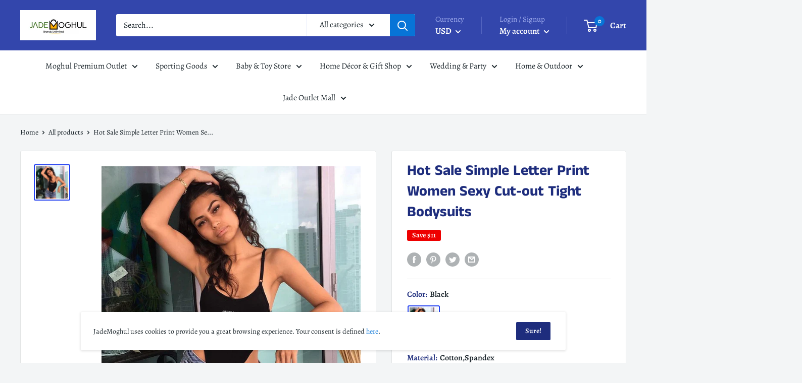

--- FILE ---
content_type: text/html; charset=utf-8
request_url: https://jademoghul.com/products/hot-sale-simple-letter-print-women-sexy-cut-out-tight-bodysuits
body_size: 87028
content:
<!doctype html>

<html class="no-js" lang="en">
  <head>
    
    <meta charset="utf-8"> 
    <meta http-equiv="X-UA-Compatible" content="IE=edge,chrome=1">
    <meta name="viewport" content="width=device-width, initial-scale=1.0, height=device-height, minimum-scale=1.0, maximum-scale=1.0">
    <meta name="theme-color" content="#2340f0">

          <title>
      Hot Sale Simple Letter Print Women Sexy Cut-out Tight Bodysuits
    </title>

    
      <meta name="description" content="Hot Sale Simple Letter Print Women Sexy Cut-out Tight Bodysuits Weight: 80g, Material: Cotton,Spandex">
    

    <link rel="canonical" href="https://jademoghul.com/products/hot-sale-simple-letter-print-women-sexy-cut-out-tight-bodysuits"><link rel="shortcut icon" href="//jademoghul.com/cdn/shop/files/Favicon_b8b4eab9-c9b0-4d70-90bb-28c44c1bfeeb_48x48.png?v=1613536056" type="image/png"><link rel="preload" as="style" href="//jademoghul.com/cdn/shop/t/13/assets/theme.scss.css?v=136046464697821457691759259927">

    <meta property="og:type" content="product">
  <meta property="og:title" content="Hot Sale Simple Letter Print Women Sexy Cut-out Tight Bodysuits"><meta property="og:image" content="http://jademoghul.com/cdn/shop/products/2019070801563926531_1024x.jpg?v=1576846678">
    <meta property="og:image:secure_url" content="https://jademoghul.com/cdn/shop/products/2019070801563926531_1024x.jpg?v=1576846678"><meta property="product:price:amount" content="38.99">
  <meta property="product:price:currency" content="USD"><meta property="og:description" content="Hot Sale Simple Letter Print Women Sexy Cut-out Tight Bodysuits Weight: 80g, Material: Cotton,Spandex"><meta property="og:url" content="https://jademoghul.com/products/hot-sale-simple-letter-print-women-sexy-cut-out-tight-bodysuits">
<meta property="og:site_name" content="JadeMoghul Inc. "><meta name="twitter:card" content="summary"><meta name="twitter:title" content="Hot Sale Simple Letter Print Women Sexy Cut-out Tight Bodysuits">
  <meta name="twitter:description" content="Hot Sale Simple Letter Print Women Sexy Cut-out Tight Bodysuits
Weight: 80g, Material: Cotton,Spandex">
  <meta name="twitter:image" content="https://jademoghul.com/cdn/shop/products/2019070801563926531_600x600_crop_center.jpg?v=1576846678">
<link rel="preconnect" href="//fonts.shopifycdn.com">
    <link rel="dns-prefetch" href="//productreviews.shopifycdn.com">
    <link rel="dns-prefetch" href="//maps.googleapis.com">
    <link rel="dns-prefetch" href="//maps.gstatic.com">

    <script>window.performance && window.performance.mark && window.performance.mark('shopify.content_for_header.start');</script><meta name="facebook-domain-verification" content="5c96cokgtvdk0rxrxvif82oacx8bdy">
<meta id="shopify-digital-wallet" name="shopify-digital-wallet" content="/24041945/digital_wallets/dialog">
<meta name="shopify-checkout-api-token" content="14c4f953714c6a10b509d4f691e334c2">
<meta id="in-context-paypal-metadata" data-shop-id="24041945" data-venmo-supported="true" data-environment="production" data-locale="en_US" data-paypal-v4="true" data-currency="USD">
<link rel="alternate" type="application/json+oembed" href="https://jademoghul.com/products/hot-sale-simple-letter-print-women-sexy-cut-out-tight-bodysuits.oembed">
<script async="async" src="/checkouts/internal/preloads.js?locale=en-US"></script>
<script id="shopify-features" type="application/json">{"accessToken":"14c4f953714c6a10b509d4f691e334c2","betas":["rich-media-storefront-analytics"],"domain":"jademoghul.com","predictiveSearch":true,"shopId":24041945,"locale":"en"}</script>
<script>var Shopify = Shopify || {};
Shopify.shop = "jademoghul.myshopify.com";
Shopify.locale = "en";
Shopify.currency = {"active":"USD","rate":"1.0"};
Shopify.country = "US";
Shopify.theme = {"name":"Copy of Warehouse","id":100212932772,"schema_name":"Warehouse","schema_version":"1.6.4","theme_store_id":871,"role":"main"};
Shopify.theme.handle = "null";
Shopify.theme.style = {"id":null,"handle":null};
Shopify.cdnHost = "jademoghul.com/cdn";
Shopify.routes = Shopify.routes || {};
Shopify.routes.root = "/";</script>
<script type="module">!function(o){(o.Shopify=o.Shopify||{}).modules=!0}(window);</script>
<script>!function(o){function n(){var o=[];function n(){o.push(Array.prototype.slice.apply(arguments))}return n.q=o,n}var t=o.Shopify=o.Shopify||{};t.loadFeatures=n(),t.autoloadFeatures=n()}(window);</script>
<script id="shop-js-analytics" type="application/json">{"pageType":"product"}</script>
<script defer="defer" async type="module" src="//jademoghul.com/cdn/shopifycloud/shop-js/modules/v2/client.init-shop-cart-sync_BT-GjEfc.en.esm.js"></script>
<script defer="defer" async type="module" src="//jademoghul.com/cdn/shopifycloud/shop-js/modules/v2/chunk.common_D58fp_Oc.esm.js"></script>
<script defer="defer" async type="module" src="//jademoghul.com/cdn/shopifycloud/shop-js/modules/v2/chunk.modal_xMitdFEc.esm.js"></script>
<script type="module">
  await import("//jademoghul.com/cdn/shopifycloud/shop-js/modules/v2/client.init-shop-cart-sync_BT-GjEfc.en.esm.js");
await import("//jademoghul.com/cdn/shopifycloud/shop-js/modules/v2/chunk.common_D58fp_Oc.esm.js");
await import("//jademoghul.com/cdn/shopifycloud/shop-js/modules/v2/chunk.modal_xMitdFEc.esm.js");

  window.Shopify.SignInWithShop?.initShopCartSync?.({"fedCMEnabled":true,"windoidEnabled":true});

</script>
<script>(function() {
  var isLoaded = false;
  function asyncLoad() {
    if (isLoaded) return;
    isLoaded = true;
    var urls = ["https:\/\/omnisnippet1.com\/platforms\/shopify.js?source=scriptTag\u0026v=2025-05-15T12\u0026shop=jademoghul.myshopify.com"];
    for (var i = 0; i < urls.length; i++) {
      var s = document.createElement('script');
      s.type = 'text/javascript';
      s.async = true;
      s.src = urls[i];
      var x = document.getElementsByTagName('script')[0];
      x.parentNode.insertBefore(s, x);
    }
  };
  if(window.attachEvent) {
    window.attachEvent('onload', asyncLoad);
  } else {
    window.addEventListener('load', asyncLoad, false);
  }
})();</script>
<script id="__st">var __st={"a":24041945,"offset":-21600,"reqid":"50d6c205-7330-41f1-b2d0-e833b0342304-1769291129","pageurl":"jademoghul.com\/products\/hot-sale-simple-letter-print-women-sexy-cut-out-tight-bodysuits","u":"47b63d200f30","p":"product","rtyp":"product","rid":4396555763852};</script>
<script>window.ShopifyPaypalV4VisibilityTracking = true;</script>
<script id="captcha-bootstrap">!function(){'use strict';const t='contact',e='account',n='new_comment',o=[[t,t],['blogs',n],['comments',n],[t,'customer']],c=[[e,'customer_login'],[e,'guest_login'],[e,'recover_customer_password'],[e,'create_customer']],r=t=>t.map((([t,e])=>`form[action*='/${t}']:not([data-nocaptcha='true']) input[name='form_type'][value='${e}']`)).join(','),a=t=>()=>t?[...document.querySelectorAll(t)].map((t=>t.form)):[];function s(){const t=[...o],e=r(t);return a(e)}const i='password',u='form_key',d=['recaptcha-v3-token','g-recaptcha-response','h-captcha-response',i],f=()=>{try{return window.sessionStorage}catch{return}},m='__shopify_v',_=t=>t.elements[u];function p(t,e,n=!1){try{const o=window.sessionStorage,c=JSON.parse(o.getItem(e)),{data:r}=function(t){const{data:e,action:n}=t;return t[m]||n?{data:e,action:n}:{data:t,action:n}}(c);for(const[e,n]of Object.entries(r))t.elements[e]&&(t.elements[e].value=n);n&&o.removeItem(e)}catch(o){console.error('form repopulation failed',{error:o})}}const l='form_type',E='cptcha';function T(t){t.dataset[E]=!0}const w=window,h=w.document,L='Shopify',v='ce_forms',y='captcha';let A=!1;((t,e)=>{const n=(g='f06e6c50-85a8-45c8-87d0-21a2b65856fe',I='https://cdn.shopify.com/shopifycloud/storefront-forms-hcaptcha/ce_storefront_forms_captcha_hcaptcha.v1.5.2.iife.js',D={infoText:'Protected by hCaptcha',privacyText:'Privacy',termsText:'Terms'},(t,e,n)=>{const o=w[L][v],c=o.bindForm;if(c)return c(t,g,e,D).then(n);var r;o.q.push([[t,g,e,D],n]),r=I,A||(h.body.append(Object.assign(h.createElement('script'),{id:'captcha-provider',async:!0,src:r})),A=!0)});var g,I,D;w[L]=w[L]||{},w[L][v]=w[L][v]||{},w[L][v].q=[],w[L][y]=w[L][y]||{},w[L][y].protect=function(t,e){n(t,void 0,e),T(t)},Object.freeze(w[L][y]),function(t,e,n,w,h,L){const[v,y,A,g]=function(t,e,n){const i=e?o:[],u=t?c:[],d=[...i,...u],f=r(d),m=r(i),_=r(d.filter((([t,e])=>n.includes(e))));return[a(f),a(m),a(_),s()]}(w,h,L),I=t=>{const e=t.target;return e instanceof HTMLFormElement?e:e&&e.form},D=t=>v().includes(t);t.addEventListener('submit',(t=>{const e=I(t);if(!e)return;const n=D(e)&&!e.dataset.hcaptchaBound&&!e.dataset.recaptchaBound,o=_(e),c=g().includes(e)&&(!o||!o.value);(n||c)&&t.preventDefault(),c&&!n&&(function(t){try{if(!f())return;!function(t){const e=f();if(!e)return;const n=_(t);if(!n)return;const o=n.value;o&&e.removeItem(o)}(t);const e=Array.from(Array(32),(()=>Math.random().toString(36)[2])).join('');!function(t,e){_(t)||t.append(Object.assign(document.createElement('input'),{type:'hidden',name:u})),t.elements[u].value=e}(t,e),function(t,e){const n=f();if(!n)return;const o=[...t.querySelectorAll(`input[type='${i}']`)].map((({name:t})=>t)),c=[...d,...o],r={};for(const[a,s]of new FormData(t).entries())c.includes(a)||(r[a]=s);n.setItem(e,JSON.stringify({[m]:1,action:t.action,data:r}))}(t,e)}catch(e){console.error('failed to persist form',e)}}(e),e.submit())}));const S=(t,e)=>{t&&!t.dataset[E]&&(n(t,e.some((e=>e===t))),T(t))};for(const o of['focusin','change'])t.addEventListener(o,(t=>{const e=I(t);D(e)&&S(e,y())}));const B=e.get('form_key'),M=e.get(l),P=B&&M;t.addEventListener('DOMContentLoaded',(()=>{const t=y();if(P)for(const e of t)e.elements[l].value===M&&p(e,B);[...new Set([...A(),...v().filter((t=>'true'===t.dataset.shopifyCaptcha))])].forEach((e=>S(e,t)))}))}(h,new URLSearchParams(w.location.search),n,t,e,['guest_login'])})(!0,!0)}();</script>
<script integrity="sha256-4kQ18oKyAcykRKYeNunJcIwy7WH5gtpwJnB7kiuLZ1E=" data-source-attribution="shopify.loadfeatures" defer="defer" src="//jademoghul.com/cdn/shopifycloud/storefront/assets/storefront/load_feature-a0a9edcb.js" crossorigin="anonymous"></script>
<script data-source-attribution="shopify.dynamic_checkout.dynamic.init">var Shopify=Shopify||{};Shopify.PaymentButton=Shopify.PaymentButton||{isStorefrontPortableWallets:!0,init:function(){window.Shopify.PaymentButton.init=function(){};var t=document.createElement("script");t.src="https://jademoghul.com/cdn/shopifycloud/portable-wallets/latest/portable-wallets.en.js",t.type="module",document.head.appendChild(t)}};
</script>
<script data-source-attribution="shopify.dynamic_checkout.buyer_consent">
  function portableWalletsHideBuyerConsent(e){var t=document.getElementById("shopify-buyer-consent"),n=document.getElementById("shopify-subscription-policy-button");t&&n&&(t.classList.add("hidden"),t.setAttribute("aria-hidden","true"),n.removeEventListener("click",e))}function portableWalletsShowBuyerConsent(e){var t=document.getElementById("shopify-buyer-consent"),n=document.getElementById("shopify-subscription-policy-button");t&&n&&(t.classList.remove("hidden"),t.removeAttribute("aria-hidden"),n.addEventListener("click",e))}window.Shopify?.PaymentButton&&(window.Shopify.PaymentButton.hideBuyerConsent=portableWalletsHideBuyerConsent,window.Shopify.PaymentButton.showBuyerConsent=portableWalletsShowBuyerConsent);
</script>
<script>
  function portableWalletsCleanup(e){e&&e.src&&console.error("Failed to load portable wallets script "+e.src);var t=document.querySelectorAll("shopify-accelerated-checkout .shopify-payment-button__skeleton, shopify-accelerated-checkout-cart .wallet-cart-button__skeleton"),e=document.getElementById("shopify-buyer-consent");for(let e=0;e<t.length;e++)t[e].remove();e&&e.remove()}function portableWalletsNotLoadedAsModule(e){e instanceof ErrorEvent&&"string"==typeof e.message&&e.message.includes("import.meta")&&"string"==typeof e.filename&&e.filename.includes("portable-wallets")&&(window.removeEventListener("error",portableWalletsNotLoadedAsModule),window.Shopify.PaymentButton.failedToLoad=e,"loading"===document.readyState?document.addEventListener("DOMContentLoaded",window.Shopify.PaymentButton.init):window.Shopify.PaymentButton.init())}window.addEventListener("error",portableWalletsNotLoadedAsModule);
</script>

<script type="module" src="https://jademoghul.com/cdn/shopifycloud/portable-wallets/latest/portable-wallets.en.js" onError="portableWalletsCleanup(this)" crossorigin="anonymous"></script>
<script nomodule>
  document.addEventListener("DOMContentLoaded", portableWalletsCleanup);
</script>

<link id="shopify-accelerated-checkout-styles" rel="stylesheet" media="screen" href="https://jademoghul.com/cdn/shopifycloud/portable-wallets/latest/accelerated-checkout-backwards-compat.css" crossorigin="anonymous">
<style id="shopify-accelerated-checkout-cart">
        #shopify-buyer-consent {
  margin-top: 1em;
  display: inline-block;
  width: 100%;
}

#shopify-buyer-consent.hidden {
  display: none;
}

#shopify-subscription-policy-button {
  background: none;
  border: none;
  padding: 0;
  text-decoration: underline;
  font-size: inherit;
  cursor: pointer;
}

#shopify-subscription-policy-button::before {
  box-shadow: none;
}

      </style>

<script>window.performance && window.performance.mark && window.performance.mark('shopify.content_for_header.end');</script>

    
  <script type="application/ld+json">
  {
    "@context": "http://schema.org",
    "@type": "Product",
    "offers": [{
          "@type": "Offer",
          "name": "Black \/ Cotton,Spandex",
          "availability":"https://schema.org/InStock",
          "price": "38.99",
          "priceCurrency": "USD",
          "priceValidUntil": "2026-02-03","sku": "TIY612LS374","url": "/products/hot-sale-simple-letter-print-women-sexy-cut-out-tight-bodysuits/products/hot-sale-simple-letter-print-women-sexy-cut-out-tight-bodysuits?variant=31390051500172"
        }
],

    "brand": {
      "name": "TIY"
    },
    "name": "Hot Sale Simple Letter Print Women Sexy Cut-out Tight Bodysuits",
    "description": "Hot Sale Simple Letter Print Women Sexy Cut-out Tight Bodysuits\nWeight: 80g, Material: Cotton,Spandex",
    "category": "TIY Men Apparel",
    "url": "/products/hot-sale-simple-letter-print-women-sexy-cut-out-tight-bodysuits/products/hot-sale-simple-letter-print-women-sexy-cut-out-tight-bodysuits",
    "sku": "TIY612LS374",
    "image": {
      "@type": "ImageObject",
      "url": "https://jademoghul.com/cdn/shop/products/2019070801563926531_1024x.jpg?v=1576846678",
      "image": "https://jademoghul.com/cdn/shop/products/2019070801563926531_1024x.jpg?v=1576846678",
      "name": "Hot Sale Simple Letter Print Women Sexy Cut-out Tight Bodysuits",
      "width": "1024",
      "height": "1024"
    }
  }
  </script>



  <script type="application/ld+json">
  {
    "@context": "http://schema.org",
    "@type": "BreadcrumbList",
  "itemListElement": [{
      "@type": "ListItem",
      "position": 1,
      "name": "Home",
      "item": "https://jademoghul.com"
    },{
          "@type": "ListItem",
          "position": 2,
          "name": "Hot Sale Simple Letter Print Women Sexy Cut-out Tight Bodysuits",
          "item": "https://jademoghul.com/products/hot-sale-simple-letter-print-women-sexy-cut-out-tight-bodysuits"
        }]
  }
  </script>


    <script>
      // This allows to expose several variables to the global scope, to be used in scripts
      window.theme = {
        template: "product",
        localeRootUrl: '',
        shopCurrency: "USD",
        cartCount: 0,
        customerId: null,
        moneyFormat: "${{amount}}",
        moneyWithCurrencyFormat: "${{amount}} USD",
        useNativeMultiCurrency: false,
        currencyConversionEnabled: true,
        currencyConversionMoneyFormat: "money_format",
        currencyConversionRoundAmounts: false,
        showDiscount: true,
        discountMode: "saving",
        searchMode: "product,article,page",
        cartType: "drawer"
      };

      window.languages = {
        collectionOnSaleLabel: "Save {{savings}}",
        productFormUnavailable: "Unavailable",
        productFormAddToCart: "Add to cart",
        productFormSoldOut: "Sold out",
        shippingEstimatorNoResults: "No shipping could be found for your address.",
        shippingEstimatorOneResult: "There is one shipping rate for your address:",
        shippingEstimatorMultipleResults: "There are {{count}} shipping rates for your address:",
        shippingEstimatorErrors: "There are some errors:"
      };

      window.lazySizesConfig = {
        loadHidden: false,
        hFac: 0.8,
        expFactor: 3,
        customMedia: {
          '--phone': '(max-width: 640px)',
          '--tablet': '(min-width: 641px) and (max-width: 1023px)',
          '--lap': '(min-width: 1024px)'
        }
      };

      document.documentElement.className = document.documentElement.className.replace('no-js', 'js');
    </script>

    <script src="//jademoghul.com/cdn/shop/t/13/assets/lazysizes.min.js?v=38423348123636194381590722353" async></script>

    
      <script src="//cdn.shopify.com/s/javascripts/currencies.js" defer></script>
    
<script src="//polyfill-fastly.net/v3/polyfill.min.js?unknown=polyfill&features=fetch,Element.prototype.closest,Element.prototype.matches,Element.prototype.remove,Element.prototype.classList,Array.prototype.includes,Array.prototype.fill,String.prototype.includes,String.prototype.padStart,Object.assign,CustomEvent,Intl,URL,DOMTokenList,IntersectionObserver,IntersectionObserverEntry" defer></script>
    <script src="//jademoghul.com/cdn/shop/t/13/assets/libs.min.js?v=36629197183099365621590722354" defer></script>
    <script src="//jademoghul.com/cdn/shop/t/13/assets/theme.min.js?v=140526334618894695121607487109" defer></script>
    <script src="//jademoghul.com/cdn/shop/t/13/assets/custom.js?v=90373254691674712701590722350" defer></script>

    <link rel="stylesheet" href="//jademoghul.com/cdn/shop/t/13/assets/theme.scss.css?v=136046464697821457691759259927">
  
	<script>var loox_global_hash = '1675056042419';</script><script>var loox_floating_widget = {"active":true,"rtl":false,"position":"right","button_text":"Reviews","button_bg_color":"fa0202","button_text_color":"f5f7fc","display_on_home_page":true,"display_on_product_page":true,"display_on_cart_page":true,"display_on_other_pages":true,"hide_on_mobile":false};
</script><script>var visitor_level_referral = {"active":true,"rtl":false,"position":"right","button_text":"Give your friends a gift!","button_bg_color":"07fa0c","button_text_color":"030203","display_on_home_page":true,"display_on_product_page":true,"display_on_cart_page":true,"display_on_other_pages":true,"hide_on_mobile":false,"sidebar_visible":true};
</script><style>.loox-reviews-default { max-width: 1200px; margin: 0 auto; }.loox-rating .loox-icon { color:#f2074a; }</style>
<link href="https://monorail-edge.shopifysvc.com" rel="dns-prefetch">
<script>(function(){if ("sendBeacon" in navigator && "performance" in window) {try {var session_token_from_headers = performance.getEntriesByType('navigation')[0].serverTiming.find(x => x.name == '_s').description;} catch {var session_token_from_headers = undefined;}var session_cookie_matches = document.cookie.match(/_shopify_s=([^;]*)/);var session_token_from_cookie = session_cookie_matches && session_cookie_matches.length === 2 ? session_cookie_matches[1] : "";var session_token = session_token_from_headers || session_token_from_cookie || "";function handle_abandonment_event(e) {var entries = performance.getEntries().filter(function(entry) {return /monorail-edge.shopifysvc.com/.test(entry.name);});if (!window.abandonment_tracked && entries.length === 0) {window.abandonment_tracked = true;var currentMs = Date.now();var navigation_start = performance.timing.navigationStart;var payload = {shop_id: 24041945,url: window.location.href,navigation_start,duration: currentMs - navigation_start,session_token,page_type: "product"};window.navigator.sendBeacon("https://monorail-edge.shopifysvc.com/v1/produce", JSON.stringify({schema_id: "online_store_buyer_site_abandonment/1.1",payload: payload,metadata: {event_created_at_ms: currentMs,event_sent_at_ms: currentMs}}));}}window.addEventListener('pagehide', handle_abandonment_event);}}());</script>
<script id="web-pixels-manager-setup">(function e(e,d,r,n,o){if(void 0===o&&(o={}),!Boolean(null===(a=null===(i=window.Shopify)||void 0===i?void 0:i.analytics)||void 0===a?void 0:a.replayQueue)){var i,a;window.Shopify=window.Shopify||{};var t=window.Shopify;t.analytics=t.analytics||{};var s=t.analytics;s.replayQueue=[],s.publish=function(e,d,r){return s.replayQueue.push([e,d,r]),!0};try{self.performance.mark("wpm:start")}catch(e){}var l=function(){var e={modern:/Edge?\/(1{2}[4-9]|1[2-9]\d|[2-9]\d{2}|\d{4,})\.\d+(\.\d+|)|Firefox\/(1{2}[4-9]|1[2-9]\d|[2-9]\d{2}|\d{4,})\.\d+(\.\d+|)|Chrom(ium|e)\/(9{2}|\d{3,})\.\d+(\.\d+|)|(Maci|X1{2}).+ Version\/(15\.\d+|(1[6-9]|[2-9]\d|\d{3,})\.\d+)([,.]\d+|)( \(\w+\)|)( Mobile\/\w+|) Safari\/|Chrome.+OPR\/(9{2}|\d{3,})\.\d+\.\d+|(CPU[ +]OS|iPhone[ +]OS|CPU[ +]iPhone|CPU IPhone OS|CPU iPad OS)[ +]+(15[._]\d+|(1[6-9]|[2-9]\d|\d{3,})[._]\d+)([._]\d+|)|Android:?[ /-](13[3-9]|1[4-9]\d|[2-9]\d{2}|\d{4,})(\.\d+|)(\.\d+|)|Android.+Firefox\/(13[5-9]|1[4-9]\d|[2-9]\d{2}|\d{4,})\.\d+(\.\d+|)|Android.+Chrom(ium|e)\/(13[3-9]|1[4-9]\d|[2-9]\d{2}|\d{4,})\.\d+(\.\d+|)|SamsungBrowser\/([2-9]\d|\d{3,})\.\d+/,legacy:/Edge?\/(1[6-9]|[2-9]\d|\d{3,})\.\d+(\.\d+|)|Firefox\/(5[4-9]|[6-9]\d|\d{3,})\.\d+(\.\d+|)|Chrom(ium|e)\/(5[1-9]|[6-9]\d|\d{3,})\.\d+(\.\d+|)([\d.]+$|.*Safari\/(?![\d.]+ Edge\/[\d.]+$))|(Maci|X1{2}).+ Version\/(10\.\d+|(1[1-9]|[2-9]\d|\d{3,})\.\d+)([,.]\d+|)( \(\w+\)|)( Mobile\/\w+|) Safari\/|Chrome.+OPR\/(3[89]|[4-9]\d|\d{3,})\.\d+\.\d+|(CPU[ +]OS|iPhone[ +]OS|CPU[ +]iPhone|CPU IPhone OS|CPU iPad OS)[ +]+(10[._]\d+|(1[1-9]|[2-9]\d|\d{3,})[._]\d+)([._]\d+|)|Android:?[ /-](13[3-9]|1[4-9]\d|[2-9]\d{2}|\d{4,})(\.\d+|)(\.\d+|)|Mobile Safari.+OPR\/([89]\d|\d{3,})\.\d+\.\d+|Android.+Firefox\/(13[5-9]|1[4-9]\d|[2-9]\d{2}|\d{4,})\.\d+(\.\d+|)|Android.+Chrom(ium|e)\/(13[3-9]|1[4-9]\d|[2-9]\d{2}|\d{4,})\.\d+(\.\d+|)|Android.+(UC? ?Browser|UCWEB|U3)[ /]?(15\.([5-9]|\d{2,})|(1[6-9]|[2-9]\d|\d{3,})\.\d+)\.\d+|SamsungBrowser\/(5\.\d+|([6-9]|\d{2,})\.\d+)|Android.+MQ{2}Browser\/(14(\.(9|\d{2,})|)|(1[5-9]|[2-9]\d|\d{3,})(\.\d+|))(\.\d+|)|K[Aa][Ii]OS\/(3\.\d+|([4-9]|\d{2,})\.\d+)(\.\d+|)/},d=e.modern,r=e.legacy,n=navigator.userAgent;return n.match(d)?"modern":n.match(r)?"legacy":"unknown"}(),u="modern"===l?"modern":"legacy",c=(null!=n?n:{modern:"",legacy:""})[u],f=function(e){return[e.baseUrl,"/wpm","/b",e.hashVersion,"modern"===e.buildTarget?"m":"l",".js"].join("")}({baseUrl:d,hashVersion:r,buildTarget:u}),m=function(e){var d=e.version,r=e.bundleTarget,n=e.surface,o=e.pageUrl,i=e.monorailEndpoint;return{emit:function(e){var a=e.status,t=e.errorMsg,s=(new Date).getTime(),l=JSON.stringify({metadata:{event_sent_at_ms:s},events:[{schema_id:"web_pixels_manager_load/3.1",payload:{version:d,bundle_target:r,page_url:o,status:a,surface:n,error_msg:t},metadata:{event_created_at_ms:s}}]});if(!i)return console&&console.warn&&console.warn("[Web Pixels Manager] No Monorail endpoint provided, skipping logging."),!1;try{return self.navigator.sendBeacon.bind(self.navigator)(i,l)}catch(e){}var u=new XMLHttpRequest;try{return u.open("POST",i,!0),u.setRequestHeader("Content-Type","text/plain"),u.send(l),!0}catch(e){return console&&console.warn&&console.warn("[Web Pixels Manager] Got an unhandled error while logging to Monorail."),!1}}}}({version:r,bundleTarget:l,surface:e.surface,pageUrl:self.location.href,monorailEndpoint:e.monorailEndpoint});try{o.browserTarget=l,function(e){var d=e.src,r=e.async,n=void 0===r||r,o=e.onload,i=e.onerror,a=e.sri,t=e.scriptDataAttributes,s=void 0===t?{}:t,l=document.createElement("script"),u=document.querySelector("head"),c=document.querySelector("body");if(l.async=n,l.src=d,a&&(l.integrity=a,l.crossOrigin="anonymous"),s)for(var f in s)if(Object.prototype.hasOwnProperty.call(s,f))try{l.dataset[f]=s[f]}catch(e){}if(o&&l.addEventListener("load",o),i&&l.addEventListener("error",i),u)u.appendChild(l);else{if(!c)throw new Error("Did not find a head or body element to append the script");c.appendChild(l)}}({src:f,async:!0,onload:function(){if(!function(){var e,d;return Boolean(null===(d=null===(e=window.Shopify)||void 0===e?void 0:e.analytics)||void 0===d?void 0:d.initialized)}()){var d=window.webPixelsManager.init(e)||void 0;if(d){var r=window.Shopify.analytics;r.replayQueue.forEach((function(e){var r=e[0],n=e[1],o=e[2];d.publishCustomEvent(r,n,o)})),r.replayQueue=[],r.publish=d.publishCustomEvent,r.visitor=d.visitor,r.initialized=!0}}},onerror:function(){return m.emit({status:"failed",errorMsg:"".concat(f," has failed to load")})},sri:function(e){var d=/^sha384-[A-Za-z0-9+/=]+$/;return"string"==typeof e&&d.test(e)}(c)?c:"",scriptDataAttributes:o}),m.emit({status:"loading"})}catch(e){m.emit({status:"failed",errorMsg:(null==e?void 0:e.message)||"Unknown error"})}}})({shopId: 24041945,storefrontBaseUrl: "https://jademoghul.com",extensionsBaseUrl: "https://extensions.shopifycdn.com/cdn/shopifycloud/web-pixels-manager",monorailEndpoint: "https://monorail-edge.shopifysvc.com/unstable/produce_batch",surface: "storefront-renderer",enabledBetaFlags: ["2dca8a86"],webPixelsConfigList: [{"id":"507740356","configuration":"{\"config\":\"{\\\"pixel_id\\\":\\\"G-FQSKRVGP7X\\\",\\\"gtag_events\\\":[{\\\"type\\\":\\\"purchase\\\",\\\"action_label\\\":\\\"G-FQSKRVGP7X\\\"},{\\\"type\\\":\\\"page_view\\\",\\\"action_label\\\":\\\"G-FQSKRVGP7X\\\"},{\\\"type\\\":\\\"view_item\\\",\\\"action_label\\\":\\\"G-FQSKRVGP7X\\\"},{\\\"type\\\":\\\"search\\\",\\\"action_label\\\":\\\"G-FQSKRVGP7X\\\"},{\\\"type\\\":\\\"add_to_cart\\\",\\\"action_label\\\":\\\"G-FQSKRVGP7X\\\"},{\\\"type\\\":\\\"begin_checkout\\\",\\\"action_label\\\":\\\"G-FQSKRVGP7X\\\"},{\\\"type\\\":\\\"add_payment_info\\\",\\\"action_label\\\":\\\"G-FQSKRVGP7X\\\"}],\\\"enable_monitoring_mode\\\":false}\"}","eventPayloadVersion":"v1","runtimeContext":"OPEN","scriptVersion":"b2a88bafab3e21179ed38636efcd8a93","type":"APP","apiClientId":1780363,"privacyPurposes":[],"dataSharingAdjustments":{"protectedCustomerApprovalScopes":["read_customer_address","read_customer_email","read_customer_name","read_customer_personal_data","read_customer_phone"]}},{"id":"443842756","configuration":"{\"pixelCode\":\"CABR11BC77U5A9322OQ0\"}","eventPayloadVersion":"v1","runtimeContext":"STRICT","scriptVersion":"22e92c2ad45662f435e4801458fb78cc","type":"APP","apiClientId":4383523,"privacyPurposes":["ANALYTICS","MARKETING","SALE_OF_DATA"],"dataSharingAdjustments":{"protectedCustomerApprovalScopes":["read_customer_address","read_customer_email","read_customer_name","read_customer_personal_data","read_customer_phone"]}},{"id":"61046980","configuration":"{\"tagID\":\"2620877052929\"}","eventPayloadVersion":"v1","runtimeContext":"STRICT","scriptVersion":"18031546ee651571ed29edbe71a3550b","type":"APP","apiClientId":3009811,"privacyPurposes":["ANALYTICS","MARKETING","SALE_OF_DATA"],"dataSharingAdjustments":{"protectedCustomerApprovalScopes":["read_customer_address","read_customer_email","read_customer_name","read_customer_personal_data","read_customer_phone"]}},{"id":"68026564","eventPayloadVersion":"v1","runtimeContext":"LAX","scriptVersion":"1","type":"CUSTOM","privacyPurposes":["MARKETING"],"name":"Meta pixel (migrated)"},{"id":"shopify-app-pixel","configuration":"{}","eventPayloadVersion":"v1","runtimeContext":"STRICT","scriptVersion":"0450","apiClientId":"shopify-pixel","type":"APP","privacyPurposes":["ANALYTICS","MARKETING"]},{"id":"shopify-custom-pixel","eventPayloadVersion":"v1","runtimeContext":"LAX","scriptVersion":"0450","apiClientId":"shopify-pixel","type":"CUSTOM","privacyPurposes":["ANALYTICS","MARKETING"]}],isMerchantRequest: false,initData: {"shop":{"name":"JadeMoghul Inc. ","paymentSettings":{"currencyCode":"USD"},"myshopifyDomain":"jademoghul.myshopify.com","countryCode":"US","storefrontUrl":"https:\/\/jademoghul.com"},"customer":null,"cart":null,"checkout":null,"productVariants":[{"price":{"amount":38.99,"currencyCode":"USD"},"product":{"title":"Hot Sale Simple Letter Print Women Sexy Cut-out Tight Bodysuits","vendor":"TIY","id":"4396555763852","untranslatedTitle":"Hot Sale Simple Letter Print Women Sexy Cut-out Tight Bodysuits","url":"\/products\/hot-sale-simple-letter-print-women-sexy-cut-out-tight-bodysuits","type":"TIY Men Apparel"},"id":"31390051500172","image":{"src":"\/\/jademoghul.com\/cdn\/shop\/products\/2019070801563926531.jpg?v=1576846678"},"sku":"TIY612LS374","title":"Black \/ Cotton,Spandex","untranslatedTitle":"Black \/ Cotton,Spandex"}],"purchasingCompany":null},},"https://jademoghul.com/cdn","fcfee988w5aeb613cpc8e4bc33m6693e112",{"modern":"","legacy":""},{"shopId":"24041945","storefrontBaseUrl":"https:\/\/jademoghul.com","extensionBaseUrl":"https:\/\/extensions.shopifycdn.com\/cdn\/shopifycloud\/web-pixels-manager","surface":"storefront-renderer","enabledBetaFlags":"[\"2dca8a86\"]","isMerchantRequest":"false","hashVersion":"fcfee988w5aeb613cpc8e4bc33m6693e112","publish":"custom","events":"[[\"page_viewed\",{}],[\"product_viewed\",{\"productVariant\":{\"price\":{\"amount\":38.99,\"currencyCode\":\"USD\"},\"product\":{\"title\":\"Hot Sale Simple Letter Print Women Sexy Cut-out Tight Bodysuits\",\"vendor\":\"TIY\",\"id\":\"4396555763852\",\"untranslatedTitle\":\"Hot Sale Simple Letter Print Women Sexy Cut-out Tight Bodysuits\",\"url\":\"\/products\/hot-sale-simple-letter-print-women-sexy-cut-out-tight-bodysuits\",\"type\":\"TIY Men Apparel\"},\"id\":\"31390051500172\",\"image\":{\"src\":\"\/\/jademoghul.com\/cdn\/shop\/products\/2019070801563926531.jpg?v=1576846678\"},\"sku\":\"TIY612LS374\",\"title\":\"Black \/ Cotton,Spandex\",\"untranslatedTitle\":\"Black \/ Cotton,Spandex\"}}]]"});</script><script>
  window.ShopifyAnalytics = window.ShopifyAnalytics || {};
  window.ShopifyAnalytics.meta = window.ShopifyAnalytics.meta || {};
  window.ShopifyAnalytics.meta.currency = 'USD';
  var meta = {"product":{"id":4396555763852,"gid":"gid:\/\/shopify\/Product\/4396555763852","vendor":"TIY","type":"TIY Men Apparel","handle":"hot-sale-simple-letter-print-women-sexy-cut-out-tight-bodysuits","variants":[{"id":31390051500172,"price":3899,"name":"Hot Sale Simple Letter Print Women Sexy Cut-out Tight Bodysuits - Black \/ Cotton,Spandex","public_title":"Black \/ Cotton,Spandex","sku":"TIY612LS374"}],"remote":false},"page":{"pageType":"product","resourceType":"product","resourceId":4396555763852,"requestId":"50d6c205-7330-41f1-b2d0-e833b0342304-1769291129"}};
  for (var attr in meta) {
    window.ShopifyAnalytics.meta[attr] = meta[attr];
  }
</script>
<script class="analytics">
  (function () {
    var customDocumentWrite = function(content) {
      var jquery = null;

      if (window.jQuery) {
        jquery = window.jQuery;
      } else if (window.Checkout && window.Checkout.$) {
        jquery = window.Checkout.$;
      }

      if (jquery) {
        jquery('body').append(content);
      }
    };

    var hasLoggedConversion = function(token) {
      if (token) {
        return document.cookie.indexOf('loggedConversion=' + token) !== -1;
      }
      return false;
    }

    var setCookieIfConversion = function(token) {
      if (token) {
        var twoMonthsFromNow = new Date(Date.now());
        twoMonthsFromNow.setMonth(twoMonthsFromNow.getMonth() + 2);

        document.cookie = 'loggedConversion=' + token + '; expires=' + twoMonthsFromNow;
      }
    }

    var trekkie = window.ShopifyAnalytics.lib = window.trekkie = window.trekkie || [];
    if (trekkie.integrations) {
      return;
    }
    trekkie.methods = [
      'identify',
      'page',
      'ready',
      'track',
      'trackForm',
      'trackLink'
    ];
    trekkie.factory = function(method) {
      return function() {
        var args = Array.prototype.slice.call(arguments);
        args.unshift(method);
        trekkie.push(args);
        return trekkie;
      };
    };
    for (var i = 0; i < trekkie.methods.length; i++) {
      var key = trekkie.methods[i];
      trekkie[key] = trekkie.factory(key);
    }
    trekkie.load = function(config) {
      trekkie.config = config || {};
      trekkie.config.initialDocumentCookie = document.cookie;
      var first = document.getElementsByTagName('script')[0];
      var script = document.createElement('script');
      script.type = 'text/javascript';
      script.onerror = function(e) {
        var scriptFallback = document.createElement('script');
        scriptFallback.type = 'text/javascript';
        scriptFallback.onerror = function(error) {
                var Monorail = {
      produce: function produce(monorailDomain, schemaId, payload) {
        var currentMs = new Date().getTime();
        var event = {
          schema_id: schemaId,
          payload: payload,
          metadata: {
            event_created_at_ms: currentMs,
            event_sent_at_ms: currentMs
          }
        };
        return Monorail.sendRequest("https://" + monorailDomain + "/v1/produce", JSON.stringify(event));
      },
      sendRequest: function sendRequest(endpointUrl, payload) {
        // Try the sendBeacon API
        if (window && window.navigator && typeof window.navigator.sendBeacon === 'function' && typeof window.Blob === 'function' && !Monorail.isIos12()) {
          var blobData = new window.Blob([payload], {
            type: 'text/plain'
          });

          if (window.navigator.sendBeacon(endpointUrl, blobData)) {
            return true;
          } // sendBeacon was not successful

        } // XHR beacon

        var xhr = new XMLHttpRequest();

        try {
          xhr.open('POST', endpointUrl);
          xhr.setRequestHeader('Content-Type', 'text/plain');
          xhr.send(payload);
        } catch (e) {
          console.log(e);
        }

        return false;
      },
      isIos12: function isIos12() {
        return window.navigator.userAgent.lastIndexOf('iPhone; CPU iPhone OS 12_') !== -1 || window.navigator.userAgent.lastIndexOf('iPad; CPU OS 12_') !== -1;
      }
    };
    Monorail.produce('monorail-edge.shopifysvc.com',
      'trekkie_storefront_load_errors/1.1',
      {shop_id: 24041945,
      theme_id: 100212932772,
      app_name: "storefront",
      context_url: window.location.href,
      source_url: "//jademoghul.com/cdn/s/trekkie.storefront.8d95595f799fbf7e1d32231b9a28fd43b70c67d3.min.js"});

        };
        scriptFallback.async = true;
        scriptFallback.src = '//jademoghul.com/cdn/s/trekkie.storefront.8d95595f799fbf7e1d32231b9a28fd43b70c67d3.min.js';
        first.parentNode.insertBefore(scriptFallback, first);
      };
      script.async = true;
      script.src = '//jademoghul.com/cdn/s/trekkie.storefront.8d95595f799fbf7e1d32231b9a28fd43b70c67d3.min.js';
      first.parentNode.insertBefore(script, first);
    };
    trekkie.load(
      {"Trekkie":{"appName":"storefront","development":false,"defaultAttributes":{"shopId":24041945,"isMerchantRequest":null,"themeId":100212932772,"themeCityHash":"15741911681278326649","contentLanguage":"en","currency":"USD","eventMetadataId":"63504683-4541-4a91-a9f4-c18d0b973e1d"},"isServerSideCookieWritingEnabled":true,"monorailRegion":"shop_domain","enabledBetaFlags":["65f19447"]},"Session Attribution":{},"S2S":{"facebookCapiEnabled":false,"source":"trekkie-storefront-renderer","apiClientId":580111}}
    );

    var loaded = false;
    trekkie.ready(function() {
      if (loaded) return;
      loaded = true;

      window.ShopifyAnalytics.lib = window.trekkie;

      var originalDocumentWrite = document.write;
      document.write = customDocumentWrite;
      try { window.ShopifyAnalytics.merchantGoogleAnalytics.call(this); } catch(error) {};
      document.write = originalDocumentWrite;

      window.ShopifyAnalytics.lib.page(null,{"pageType":"product","resourceType":"product","resourceId":4396555763852,"requestId":"50d6c205-7330-41f1-b2d0-e833b0342304-1769291129","shopifyEmitted":true});

      var match = window.location.pathname.match(/checkouts\/(.+)\/(thank_you|post_purchase)/)
      var token = match? match[1]: undefined;
      if (!hasLoggedConversion(token)) {
        setCookieIfConversion(token);
        window.ShopifyAnalytics.lib.track("Viewed Product",{"currency":"USD","variantId":31390051500172,"productId":4396555763852,"productGid":"gid:\/\/shopify\/Product\/4396555763852","name":"Hot Sale Simple Letter Print Women Sexy Cut-out Tight Bodysuits - Black \/ Cotton,Spandex","price":"38.99","sku":"TIY612LS374","brand":"TIY","variant":"Black \/ Cotton,Spandex","category":"TIY Men Apparel","nonInteraction":true,"remote":false},undefined,undefined,{"shopifyEmitted":true});
      window.ShopifyAnalytics.lib.track("monorail:\/\/trekkie_storefront_viewed_product\/1.1",{"currency":"USD","variantId":31390051500172,"productId":4396555763852,"productGid":"gid:\/\/shopify\/Product\/4396555763852","name":"Hot Sale Simple Letter Print Women Sexy Cut-out Tight Bodysuits - Black \/ Cotton,Spandex","price":"38.99","sku":"TIY612LS374","brand":"TIY","variant":"Black \/ Cotton,Spandex","category":"TIY Men Apparel","nonInteraction":true,"remote":false,"referer":"https:\/\/jademoghul.com\/products\/hot-sale-simple-letter-print-women-sexy-cut-out-tight-bodysuits"});
      }
    });


        var eventsListenerScript = document.createElement('script');
        eventsListenerScript.async = true;
        eventsListenerScript.src = "//jademoghul.com/cdn/shopifycloud/storefront/assets/shop_events_listener-3da45d37.js";
        document.getElementsByTagName('head')[0].appendChild(eventsListenerScript);

})();</script>
  <script>
  if (!window.ga || (window.ga && typeof window.ga !== 'function')) {
    window.ga = function ga() {
      (window.ga.q = window.ga.q || []).push(arguments);
      if (window.Shopify && window.Shopify.analytics && typeof window.Shopify.analytics.publish === 'function') {
        window.Shopify.analytics.publish("ga_stub_called", {}, {sendTo: "google_osp_migration"});
      }
      console.error("Shopify's Google Analytics stub called with:", Array.from(arguments), "\nSee https://help.shopify.com/manual/promoting-marketing/pixels/pixel-migration#google for more information.");
    };
    if (window.Shopify && window.Shopify.analytics && typeof window.Shopify.analytics.publish === 'function') {
      window.Shopify.analytics.publish("ga_stub_initialized", {}, {sendTo: "google_osp_migration"});
    }
  }
</script>
<script
  defer
  src="https://jademoghul.com/cdn/shopifycloud/perf-kit/shopify-perf-kit-3.0.4.min.js"
  data-application="storefront-renderer"
  data-shop-id="24041945"
  data-render-region="gcp-us-east1"
  data-page-type="product"
  data-theme-instance-id="100212932772"
  data-theme-name="Warehouse"
  data-theme-version="1.6.4"
  data-monorail-region="shop_domain"
  data-resource-timing-sampling-rate="10"
  data-shs="true"
  data-shs-beacon="true"
  data-shs-export-with-fetch="true"
  data-shs-logs-sample-rate="1"
  data-shs-beacon-endpoint="https://jademoghul.com/api/collect"
></script>
</head>

  <body class="warehouse--v1  template-product">
    <span class="loading-bar"></span>

    <div id="shopify-section-announcement-bar" class="shopify-section"></div>
<div id="shopify-section-popups" class="shopify-section"><div data-section-id="popups" data-section-type="popups"></div>

</div>
<div id="shopify-section-header" class="shopify-section"><section data-section-id="header" data-section-type="header" data-section-settings='{
  "navigationLayout": "inline",
  "desktopOpenTrigger": "hover",
  "useStickyHeader": true
}'>
  <header class="header header--inline header--search-expanded" role="banner">
    <div class="container">
      <div class="header__inner"><div class="header__mobile-nav hidden-lap-and-up">
            <button class="header__mobile-nav-toggle icon-state touch-area" data-action="toggle-menu" aria-expanded="false" aria-haspopup="true" aria-controls="mobile-menu" aria-label="Open menu">
              <span class="icon-state__primary"><svg class="icon icon--hamburger-mobile" viewBox="0 0 20 16" role="presentation">
      <path d="M0 14h20v2H0v-2zM0 0h20v2H0V0zm0 7h20v2H0V7z" fill="currentColor" fill-rule="evenodd"></path>
    </svg></span>
              <span class="icon-state__secondary"><svg class="icon icon--close" viewBox="0 0 19 19" role="presentation">
      <path d="M9.1923882 8.39339828l7.7781745-7.7781746 1.4142136 1.41421357-7.7781746 7.77817459 7.7781746 7.77817456L16.9705627 19l-7.7781745-7.7781746L1.41421356 19 0 17.5857864l7.7781746-7.77817456L0 2.02943725 1.41421356.61522369 9.1923882 8.39339828z" fill="currentColor" fill-rule="evenodd"></path>
    </svg></span>
            </button><div id="mobile-menu" class="mobile-menu" aria-hidden="true"><svg class="icon icon--nav-triangle-borderless" viewBox="0 0 20 9" role="presentation">
      <path d="M.47108938 9c.2694725-.26871321.57077721-.56867841.90388257-.89986354C3.12384116 6.36134886 5.74788116 3.76338565 9.2467995.30653888c.4145057-.4095171 1.0844277-.40860098 1.4977971.00205122L19.4935156 9H.47108938z" fill="#ffffff"></path>
    </svg><div class="mobile-menu__inner">
    <div class="mobile-menu__panel">
      <div class="mobile-menu__section">
        <ul class="mobile-menu__nav" role="menu"><li class="mobile-menu__nav-item"><button class="mobile-menu__nav-link" role="menuitem" aria-haspopup="true" aria-expanded="false" aria-controls="mobile-panel-0" data-action="open-panel">Moghul Premium Outlet<svg class="icon icon--arrow-right" viewBox="0 0 8 12" role="presentation">
      <path stroke="currentColor" stroke-width="2" d="M2 2l4 4-4 4" fill="none" stroke-linecap="square"></path>
    </svg></button></li><li class="mobile-menu__nav-item"><button class="mobile-menu__nav-link" role="menuitem" aria-haspopup="true" aria-expanded="false" aria-controls="mobile-panel-1" data-action="open-panel">Sporting Goods<svg class="icon icon--arrow-right" viewBox="0 0 8 12" role="presentation">
      <path stroke="currentColor" stroke-width="2" d="M2 2l4 4-4 4" fill="none" stroke-linecap="square"></path>
    </svg></button></li><li class="mobile-menu__nav-item"><button class="mobile-menu__nav-link" role="menuitem" aria-haspopup="true" aria-expanded="false" aria-controls="mobile-panel-2" data-action="open-panel">Baby & Toy Store<svg class="icon icon--arrow-right" viewBox="0 0 8 12" role="presentation">
      <path stroke="currentColor" stroke-width="2" d="M2 2l4 4-4 4" fill="none" stroke-linecap="square"></path>
    </svg></button></li><li class="mobile-menu__nav-item"><button class="mobile-menu__nav-link" role="menuitem" aria-haspopup="true" aria-expanded="false" aria-controls="mobile-panel-3" data-action="open-panel">Home Décor & Gift Shop<svg class="icon icon--arrow-right" viewBox="0 0 8 12" role="presentation">
      <path stroke="currentColor" stroke-width="2" d="M2 2l4 4-4 4" fill="none" stroke-linecap="square"></path>
    </svg></button></li><li class="mobile-menu__nav-item"><button class="mobile-menu__nav-link" role="menuitem" aria-haspopup="true" aria-expanded="false" aria-controls="mobile-panel-4" data-action="open-panel">Wedding & Party<svg class="icon icon--arrow-right" viewBox="0 0 8 12" role="presentation">
      <path stroke="currentColor" stroke-width="2" d="M2 2l4 4-4 4" fill="none" stroke-linecap="square"></path>
    </svg></button></li><li class="mobile-menu__nav-item"><button class="mobile-menu__nav-link" role="menuitem" aria-haspopup="true" aria-expanded="false" aria-controls="mobile-panel-5" data-action="open-panel">Home & Outdoor<svg class="icon icon--arrow-right" viewBox="0 0 8 12" role="presentation">
      <path stroke="currentColor" stroke-width="2" d="M2 2l4 4-4 4" fill="none" stroke-linecap="square"></path>
    </svg></button></li><li class="mobile-menu__nav-item"><button class="mobile-menu__nav-link" role="menuitem" aria-haspopup="true" aria-expanded="false" aria-controls="mobile-panel-6" data-action="open-panel">Jade Outlet Mall<svg class="icon icon--arrow-right" viewBox="0 0 8 12" role="presentation">
      <path stroke="currentColor" stroke-width="2" d="M2 2l4 4-4 4" fill="none" stroke-linecap="square"></path>
    </svg></button></li></ul>
      </div><div class="mobile-menu__section mobile-menu__section--loose">
          <p class="mobile-menu__section-title heading h5">Need help?</p><div class="mobile-menu__help-wrapper"><svg class="icon icon--bi-phone" viewBox="0 0 24 24" role="presentation">
      <g stroke-width="2" fill="none" fill-rule="evenodd" stroke-linecap="square">
        <path d="M17 15l-3 3-8-8 3-3-5-5-3 3c0 9.941 8.059 18 18 18l3-3-5-5z" stroke="#1e2d7d"></path>
        <path d="M14 1c4.971 0 9 4.029 9 9m-9-5c2.761 0 5 2.239 5 5" stroke="#2340f0"></path>
      </g>
    </svg><a href="tel:877-802-8620">877-802-8620</a>
            </div><div class="mobile-menu__help-wrapper"><svg class="icon icon--bi-email" viewBox="0 0 22 22" role="presentation">
      <g fill="none" fill-rule="evenodd">
        <path stroke="#2340f0" d="M.916667 10.08333367l3.66666667-2.65833334v4.65849997zm20.1666667 0L17.416667 7.42500033v4.65849997z"></path>
        <path stroke="#1e2d7d" stroke-width="2" d="M4.58333367 7.42500033L.916667 10.08333367V21.0833337h20.1666667V10.08333367L17.416667 7.42500033"></path>
        <path stroke="#1e2d7d" stroke-width="2" d="M4.58333367 12.1000003V.916667H17.416667v11.1833333m-16.5-2.01666663L21.0833337 21.0833337m0-11.00000003L11.0000003 15.5833337"></path>
        <path d="M8.25000033 5.50000033h5.49999997M8.25000033 9.166667h5.49999997" stroke="#2340f0" stroke-width="2" stroke-linecap="square"></path>
      </g>
    </svg><a href="mailto:customer.service@jademoghul.com">customer.service@jademoghul.com</a>
            </div></div><div class="mobile-menu__section mobile-menu__section--loose">
          <p class="mobile-menu__section-title heading h5">Follow Us</p><ul class="social-media__item-list social-media__item-list--stack list--unstyled">
    <li class="social-media__item social-media__item--facebook">
      <a href="https://www.facebook.com/jademoghul" target="_blank" rel="noopener" aria-label="Follow us on Facebook"><svg class="icon icon--facebook" viewBox="0 0 30 30">
      <path d="M15 30C6.71572875 30 0 23.2842712 0 15 0 6.71572875 6.71572875 0 15 0c8.2842712 0 15 6.71572875 15 15 0 8.2842712-6.7157288 15-15 15zm3.2142857-17.1429611h-2.1428678v-2.1425646c0-.5852979.8203285-1.07160109 1.0714928-1.07160109h1.071375v-2.1428925h-2.1428678c-2.3564786 0-3.2142536 1.98610393-3.2142536 3.21449359v2.1425646h-1.0714822l.0032143 2.1528011 1.0682679-.0099086v7.499969h3.2142536v-7.499969h2.1428678v-2.1428925z" fill="currentColor" fill-rule="evenodd"></path>
    </svg>Facebook</a>
    </li>

    
<li class="social-media__item social-media__item--twitter">
      <a href="https://twitter.com/jademoghul" target="_blank" rel="noopener" aria-label="Follow us on Twitter"><svg class="icon icon--twitter" role="presentation" viewBox="0 0 30 30">
      <path d="M15 30C6.71572875 30 0 23.2842712 0 15 0 6.71572875 6.71572875 0 15 0c8.2842712 0 15 6.71572875 15 15 0 8.2842712-6.7157288 15-15 15zm3.4314771-20.35648929c-.134011.01468929-.2681239.02905715-.4022367.043425-.2602865.05139643-.5083383.11526429-.7319208.20275715-.9352275.36657324-1.5727317 1.05116784-1.86618 2.00016964-.1167278.3774214-.1643635 1.0083696-.0160821 1.3982464-.5276368-.0006268-1.0383364-.0756643-1.4800457-.1737-1.7415129-.3873214-2.8258768-.9100285-4.02996109-1.7609946-.35342035-.2497018-.70016357-.5329286-.981255-.8477679-.09067071-.1012178-.23357785-.1903178-.29762142-.3113357-.00537429-.0025553-.01072822-.0047893-.0161025-.0073446-.13989429.2340643-.27121822.4879125-.35394965.7752857-.32626393 1.1332446.18958607 2.0844643.73998215 2.7026518.16682678.187441.43731214.3036696.60328392.4783178h.01608215c-.12466715.041834-.34181679-.0159589-.45040179-.0360803-.25715143-.0482143-.476235-.0919607-.69177643-.1740215-.11255464-.0482142-.22521107-.09675-.3378675-.1449642-.00525214 1.251691.69448393 2.0653071 1.55247643 2.5503267.27968679.158384.67097143.3713625 1.07780893.391484-.2176789.1657285-1.14873321.0897268-1.47198429.0581143.40392643.9397285 1.02481929 1.5652607 2.09147249 1.9056375.2750861.0874928.6108975.1650857.981255.1593482-.1965482.2107446-.6162514.3825321-.8928439.528766-.57057.3017572-1.2328489.4971697-1.97873466.6450108-.2991075.0590785-.61700464.0469446-.94113107.0941946-.35834678.0520554-.73320321-.02745-1.0537875-.0364018.09657429.053325.19312822.1063286.28958036.1596536.2939775.1615821.60135.3033482.93309.4345875.59738036.2359768 1.23392786.4144661 1.93859037.5725286 1.4209286.3186642 3.4251707.175291 4.6653278-.1740215 3.4539354-.9723053 5.6357529-3.2426035 6.459179-6.586425.1416246-.5754053.162226-1.2283875.1527803-1.9126768.1716718-.1232517.3432215-.2465035.5148729-.3697553.4251996-.3074947.8236703-.7363286 1.118055-1.1591036v-.00765c-.5604729.1583679-1.1506672.4499036-1.8661597.4566054v-.0070232c.1397925-.0495.250515-.1545429.3619908-.2321358.5021089-.3493285.8288003-.8100964 1.0697678-1.39826246-.1366982.06769286-.2734778.13506429-.4101761.20275716-.4218407.1938214-1.1381067.4719375-1.689256.5144143-.6491893-.5345357-1.3289754-.95506074-2.6061215-.93461789z" fill="currentColor" fill-rule="evenodd"></path>
    </svg>Twitter</a>
    </li>

    
<li class="social-media__item social-media__item--instagram">
      <a href="https://www.instagram.com/jademoghul/" target="_blank" rel="noopener" aria-label="Follow us on Instagram"><svg class="icon icon--instagram" role="presentation" viewBox="0 0 30 30">
      <path d="M15 30C6.71572875 30 0 23.2842712 0 15 0 6.71572875 6.71572875 0 15 0c8.2842712 0 15 6.71572875 15 15 0 8.2842712-6.7157288 15-15 15zm.0000159-23.03571429c-2.1823849 0-2.4560363.00925037-3.3131306.0483571-.8553081.03901103-1.4394529.17486384-1.9505835.37352345-.52841925.20532625-.9765517.48009406-1.42331254.926823-.44672894.44676084-.72149675.89489329-.926823 1.42331254-.19865961.5111306-.33451242 1.0952754-.37352345 1.9505835-.03910673.8570943-.0483571 1.1307457-.0483571 3.3131306 0 2.1823531.00925037 2.4560045.0483571 3.3130988.03901103.8553081.17486384 1.4394529.37352345 1.9505835.20532625.5284193.48009406.9765517.926823 1.4233125.44676084.446729.89489329.7214968 1.42331254.9268549.5111306.1986278 1.0952754.3344806 1.9505835.3734916.8570943.0391067 1.1307457.0483571 3.3131306.0483571 2.1823531 0 2.4560045-.0092504 3.3130988-.0483571.8553081-.039011 1.4394529-.1748638 1.9505835-.3734916.5284193-.2053581.9765517-.4801259 1.4233125-.9268549.446729-.4467608.7214968-.8948932.9268549-1.4233125.1986278-.5111306.3344806-1.0952754.3734916-1.9505835.0391067-.8570943.0483571-1.1307457.0483571-3.3130988 0-2.1823849-.0092504-2.4560363-.0483571-3.3131306-.039011-.8553081-.1748638-1.4394529-.3734916-1.9505835-.2053581-.52841925-.4801259-.9765517-.9268549-1.42331254-.4467608-.44672894-.8948932-.72149675-1.4233125-.926823-.5111306-.19865961-1.0952754-.33451242-1.9505835-.37352345-.8570943-.03910673-1.1307457-.0483571-3.3130988-.0483571zm0 1.44787387c2.1456068 0 2.3997686.00819774 3.2471022.04685789.7834742.03572556 1.2089592.1666342 1.4921162.27668167.3750864.14577303.6427729.31990322.9239522.60111439.2812111.28117926.4553413.54886575.6011144.92395217.1100474.283157.2409561.708642.2766816 1.4921162.0386602.8473336.0468579 1.1014954.0468579 3.247134 0 2.1456068-.0081977 2.3997686-.0468579 3.2471022-.0357255.7834742-.1666342 1.2089592-.2766816 1.4921162-.1457731.3750864-.3199033.6427729-.6011144.9239522-.2811793.2812111-.5488658.4553413-.9239522.6011144-.283157.1100474-.708642.2409561-1.4921162.2766816-.847206.0386602-1.1013359.0468579-3.2471022.0468579-2.1457981 0-2.3998961-.0081977-3.247134-.0468579-.7834742-.0357255-1.2089592-.1666342-1.4921162-.2766816-.37508642-.1457731-.64277291-.3199033-.92395217-.6011144-.28117927-.2811793-.45534136-.5488658-.60111439-.9239522-.11004747-.283157-.24095611-.708642-.27668167-1.4921162-.03866015-.8473336-.04685789-1.1014954-.04685789-3.2471022 0-2.1456386.00819774-2.3998004.04685789-3.247134.03572556-.7834742.1666342-1.2089592.27668167-1.4921162.14577303-.37508642.31990322-.64277291.60111439-.92395217.28117926-.28121117.54886575-.45534136.92395217-.60111439.283157-.11004747.708642-.24095611 1.4921162-.27668167.8473336-.03866015 1.1014954-.04685789 3.247134-.04685789zm0 9.26641182c-1.479357 0-2.6785873-1.1992303-2.6785873-2.6785555 0-1.479357 1.1992303-2.6785873 2.6785873-2.6785873 1.4793252 0 2.6785555 1.1992303 2.6785555 2.6785873 0 1.4793252-1.1992303 2.6785555-2.6785555 2.6785555zm0-6.8050167c-2.2790034 0-4.1264612 1.8474578-4.1264612 4.1264612 0 2.2789716 1.8474578 4.1264294 4.1264612 4.1264294 2.2789716 0 4.1264294-1.8474578 4.1264294-4.1264294 0-2.2790034-1.8474578-4.1264612-4.1264294-4.1264612zm5.2537621-.1630297c0-.532566-.431737-.96430298-.964303-.96430298-.532534 0-.964271.43173698-.964271.96430298 0 .5325659.431737.964271.964271.964271.532566 0 .964303-.4317051.964303-.964271z" fill="currentColor" fill-rule="evenodd"></path>
    </svg>Instagram</a>
    </li>

    
<li class="social-media__item social-media__item--pinterest">
      <a href="https://www.pinterest.ca/jademoghul/" target="_blank" rel="noopener" aria-label="Follow us on Pinterest"><svg class="icon icon--pinterest" role="presentation" viewBox="0 0 30 30">
      <path d="M15 30C6.71572875 30 0 23.2842712 0 15 0 6.71572875 6.71572875 0 15 0c8.2842712 0 15 6.71572875 15 15 0 8.2842712-6.7157288 15-15 15zm-.4492946-22.49876954c-.3287968.04238918-.6577148.08477836-.9865116.12714793-.619603.15784625-1.2950238.30765013-1.7959124.60980792-1.3367356.80672832-2.26284291 1.74754848-2.88355361 3.27881599-.1001431.247352-.10374313.4870343-.17702448.7625149-.47574032 1.7840923.36779138 3.6310327 1.39120339 4.2696951.1968419.1231267.6448551.3405257.8093833.0511377.0909873-.1603963.0706852-.3734014.1265202-.5593764.036883-.1231267.1532436-.3547666.1263818-.508219-.0455542-.260514-.316041-.4256572-.4299438-.635367-.230748-.4253041-.2421365-.8027267-.3541701-1.3723228.0084116-.0763633.0168405-.1527266.0253733-.2290899.0340445-.6372108.1384107-1.0968422.3287968-1.5502554.5593198-1.3317775 1.4578212-2.07273488 2.9088231-2.5163011.324591-.09899963 1.2400541-.25867013 1.7200175-.1523539.2867042.05078464.5734084.10156927.8600087.1523539 1.0390064.33760307 1.7953931.9602003 2.2007079 1.9316992.252902.6061594.3275507 1.7651044.1517724 2.5415071-.0833199.3679287-.0705641.6832289-.1770418 1.0168107-.3936666 1.2334841-.9709174 2.3763639-2.2765854 2.6942337-.8613761.2093567-1.5070793-.3321303-1.7200175-.8896824-.0589159-.1545509-.1598205-.4285603-.1011297-.6865243.2277711-1.0010987.5562045-1.8969797.8093661-2.8969995.24115-.9528838-.2166421-1.7048063-.9358863-1.8809146-.8949186-.2192233-1.585328.6350139-1.8211644 1.1943903-.1872881.4442919-.3005678 1.2641823-.1517724 1.8557085.0471811.1874265.2666617.689447.2276672.8640842-.1728187.7731269-.3685356 1.6039823-.5818373 2.3635745-.2219729.7906632-.3415527 1.5999416-.5564641 2.3639276-.098793.3507651-.0955738.7263439-.1770244 1.092821v.5337977c-.0739045.3379758-.0194367.9375444.0505042 1.2703809.0449484.2137505-.0261175.4786388.0758948.6357396.0020943.1140055.0159752.1388388.0506254.2031582.3168026-.0095136.7526829-.8673992.9106342-1.118027.3008274-.477913.5797431-.990879.8093833-1.5506281.2069844-.5042174.2391769-1.0621226.4046917-1.60104.1195798-.3894861.2889369-.843272.328918-1.2707535h.0252521c.065614.2342095.3033024.403727.4805692.5334446.5563429.4077482 1.5137774.7873678 2.5547742.5337977 1.1769151-.2868184 2.1141687-.8571599 2.7317812-1.702982.4549537-.6225776.7983583-1.3445472 1.0624066-2.1600633.1297394-.4011574.156982-.8454494.2529193-1.2711066.2405269-1.0661438-.0797199-2.3511383-.3794396-3.0497261-.9078995-2.11694836-2.8374975-3.32410832-5.918897-3.27881604z" fill="currentColor" fill-rule="evenodd"></path>
    </svg>Pinterest</a>
    </li>

    
<li class="social-media__item social-media__item--youtube">
      <a href="https://www.youtube.com/channel/UCTdVT8dD8odLON742e5SPbQ" target="_blank" rel="noopener" aria-label="Follow us on YouTube"><svg class="icon icon--youtube" role="presentation" viewBox="0 0 30 30">
      <path d="M15 30c8.2842712 0 15-6.7157288 15-15 0-8.28427125-6.7157288-15-15-15C6.71572875 0 0 6.71572875 0 15c0 8.2842712 6.71572875 15 15 15zm7.6656364-18.7823145C23 12.443121 23 15 23 15s0 2.5567903-.3343636 3.7824032c-.184.6760565-.7260909 1.208492-1.4145455 1.3892823C20.0033636 20.5 15 20.5 15 20.5s-5.00336364 0-6.25109091-.3283145c-.68836364-.1807903-1.23054545-.7132258-1.41454545-1.3892823C7 17.5567903 7 15 7 15s0-2.556879.33436364-3.7823145c.184-.6761452.72618181-1.2085807 1.41454545-1.38928227C9.99663636 9.5 15 9.5 15 9.5s5.0033636 0 6.2510909.32840323c.6884546.18070157 1.2305455.71313707 1.4145455 1.38928227zm-9.302 6.103758l4.1818181-2.3213548-4.1818181-2.3215322v4.642887z" fill="currentColor" fill-rule="evenodd"></path>
    </svg>YouTube</a>
    </li>

    
<li class="social-media__item social-media__item--linkedin">
      <a href="https://www.linkedin.com/company/jademoghul/" target="_blank" rel="noopener" aria-label="Follow us on LinkedIn"><svg class="icon icon--linkedin" role="presentation" viewBox="0 0 30 30">
      <path d="M15 30C6.71572875 30 0 23.2842712 0 15 0 6.71572875 6.71572875 0 15 0c8.2842712 0 15 6.71572875 15 15 0 8.2842712-6.7157288 15-15 15zM10.2456033 7.5c-.92709386 0-1.67417473.75112475-1.67417473 1.67662742 0 .92604418.74708087 1.67716898 1.67417473 1.67716898.9233098 0 1.6730935-.7511248 1.6730935-1.67716898C11.9186968 8.25112475 11.1689131 7.5 10.2456033 7.5zM8.80063428 21.4285714h2.88885682v-9.3037658H8.80063428v9.3037658zm4.69979822-9.3037658v9.3037658h2.8829104v-4.6015191c0-1.2141468.2292058-2.3898439 1.7309356-2.3898439 1.4811878 0 1.5001081 1.3879832 1.5001081 2.4667435v4.5246195H22.5V16.326122c0-2.5057349-.5400389-4.4320151-3.4618711-4.4320151-1.4044256 0-2.3466556.7711619-2.7315482 1.502791h-.0394623v-1.2720923h-2.7666859z" fill="currentColor" fill-rule="evenodd"></path>
    </svg>LinkedIn</a>
    </li>

    
<li class="social-media__item social-media__item--tumblr">
      <a href="https://jademoghul.tumblr.com/" target="_blank" rel="noopener" aria-label="Follow us on Tumblr"><svg class="icon icon--tumblr" role="presentation" viewBox="0 0 30 30">
      <path d="M15 30C6.71572875 30 0 23.2842712 0 15 0 6.71572875 6.71572875 0 15 0c8.2842712 0 15 6.71572875 15 15 0 8.2842712-6.7157288 15-15 15zm1.1783002-11.4407957v-4.4783544h3.1613924v-3.2363924h-3.1613924V6.42857143h-2.7094937c-.1253164 1.94449367-1.2170886 4.18993667-3.82594936 4.86759497v2.7846835h2.36962026v5.1431013c0 3.211519 1.9443038 4.5541139 4.5550633 4.5541139h2.8974683V20.36566h-1.5303797c-1.078481 0-1.7563291-.4640506-1.7563291-1.8064557z" fill="currentColor" fill-rule="evenodd"></path>
    </svg>Tumblr</a>
    </li>

    

  </ul></div><div class="mobile-menu__section mobile-menu__section--loose">
          <div class="mobile-menu__currency-selector">
            <label for="mobile-currency-selector">Currency:</label>

            <div class="select-wrapper select-wrapper--transparent"><select id="mobile-currency-selector" class="currency-selector" title="Currency"><option value="USD" selected="selected">USD</option><option value="CAD">CAD</option><option value="EUR">EUR</option><option value="GBP">GBP</option><option value="CHF">CHF</option><option value="SGD">SGD</option><option value="AUD">AUD</option><option value="INR">INR</option><option value="AED">AED</option><option value="ZAR">ZAR</option></select><svg class="icon icon--arrow-bottom" viewBox="0 0 12 8" role="presentation">
      <path stroke="currentColor" stroke-width="2" d="M10 2L6 6 2 2" fill="none" stroke-linecap="square"></path>
    </svg></div>
          </div>
        </div></div><div id="mobile-panel-0" class="mobile-menu__panel is-nested">
          <div class="mobile-menu__section is-sticky">
            <button class="mobile-menu__back-button" data-action="close-panel"><svg class="icon icon--arrow-left" viewBox="0 0 8 12" role="presentation">
      <path stroke="currentColor" stroke-width="2" d="M6 10L2 6l4-4" fill="none" stroke-linecap="square"></path>
    </svg> Back</button>
          </div>

          <div class="mobile-menu__section"><ul class="mobile-menu__nav" role="menu">
                <li class="mobile-menu__nav-item">
                  <a href="/pages/moghul-premium-outlet" class="mobile-menu__nav-link text--strong">Moghul Premium Outlet</a>
                </li><li class="mobile-menu__nav-item"><button class="mobile-menu__nav-link" role="menuitem" aria-haspopup="true" aria-expanded="false" aria-controls="mobile-panel-0-0" data-action="open-panel">Makeup & Cosmetics<svg class="icon icon--arrow-right" viewBox="0 0 8 12" role="presentation">
      <path stroke="currentColor" stroke-width="2" d="M2 2l4 4-4 4" fill="none" stroke-linecap="square"></path>
    </svg></button></li><li class="mobile-menu__nav-item"><button class="mobile-menu__nav-link" role="menuitem" aria-haspopup="true" aria-expanded="false" aria-controls="mobile-panel-0-1" data-action="open-panel">Perfumes & Fragrances<svg class="icon icon--arrow-right" viewBox="0 0 8 12" role="presentation">
      <path stroke="currentColor" stroke-width="2" d="M2 2l4 4-4 4" fill="none" stroke-linecap="square"></path>
    </svg></button></li><li class="mobile-menu__nav-item"><button class="mobile-menu__nav-link" role="menuitem" aria-haspopup="true" aria-expanded="false" aria-controls="mobile-panel-0-2" data-action="open-panel">Hair Store<svg class="icon icon--arrow-right" viewBox="0 0 8 12" role="presentation">
      <path stroke="currentColor" stroke-width="2" d="M2 2l4 4-4 4" fill="none" stroke-linecap="square"></path>
    </svg></button></li><li class="mobile-menu__nav-item"><button class="mobile-menu__nav-link" role="menuitem" aria-haspopup="true" aria-expanded="false" aria-controls="mobile-panel-0-3" data-action="open-panel">Skin Care<svg class="icon icon--arrow-right" viewBox="0 0 8 12" role="presentation">
      <path stroke="currentColor" stroke-width="2" d="M2 2l4 4-4 4" fill="none" stroke-linecap="square"></path>
    </svg></button></li><li class="mobile-menu__nav-item"><button class="mobile-menu__nav-link" role="menuitem" aria-haspopup="true" aria-expanded="false" aria-controls="mobile-panel-0-4" data-action="open-panel">Fashion Jewelry<svg class="icon icon--arrow-right" viewBox="0 0 8 12" role="presentation">
      <path stroke="currentColor" stroke-width="2" d="M2 2l4 4-4 4" fill="none" stroke-linecap="square"></path>
    </svg></button></li><li class="mobile-menu__nav-item"><button class="mobile-menu__nav-link" role="menuitem" aria-haspopup="true" aria-expanded="false" aria-controls="mobile-panel-0-5" data-action="open-panel">Fine Jewelry<svg class="icon icon--arrow-right" viewBox="0 0 8 12" role="presentation">
      <path stroke="currentColor" stroke-width="2" d="M2 2l4 4-4 4" fill="none" stroke-linecap="square"></path>
    </svg></button></li><li class="mobile-menu__nav-item"><button class="mobile-menu__nav-link" role="menuitem" aria-haspopup="true" aria-expanded="false" aria-controls="mobile-panel-0-6" data-action="open-panel">Watches For Men | Watches For Women<svg class="icon icon--arrow-right" viewBox="0 0 8 12" role="presentation">
      <path stroke="currentColor" stroke-width="2" d="M2 2l4 4-4 4" fill="none" stroke-linecap="square"></path>
    </svg></button></li><li class="mobile-menu__nav-item"><button class="mobile-menu__nav-link" role="menuitem" aria-haspopup="true" aria-expanded="false" aria-controls="mobile-panel-0-7" data-action="open-panel">Women's Clothing<svg class="icon icon--arrow-right" viewBox="0 0 8 12" role="presentation">
      <path stroke="currentColor" stroke-width="2" d="M2 2l4 4-4 4" fill="none" stroke-linecap="square"></path>
    </svg></button></li><li class="mobile-menu__nav-item"><button class="mobile-menu__nav-link" role="menuitem" aria-haspopup="true" aria-expanded="false" aria-controls="mobile-panel-0-8" data-action="open-panel">Designer Clothing Store<svg class="icon icon--arrow-right" viewBox="0 0 8 12" role="presentation">
      <path stroke="currentColor" stroke-width="2" d="M2 2l4 4-4 4" fill="none" stroke-linecap="square"></path>
    </svg></button></li><li class="mobile-menu__nav-item"><button class="mobile-menu__nav-link" role="menuitem" aria-haspopup="true" aria-expanded="false" aria-controls="mobile-panel-0-9" data-action="open-panel">Jacket | Coat<svg class="icon icon--arrow-right" viewBox="0 0 8 12" role="presentation">
      <path stroke="currentColor" stroke-width="2" d="M2 2l4 4-4 4" fill="none" stroke-linecap="square"></path>
    </svg></button></li><li class="mobile-menu__nav-item"><button class="mobile-menu__nav-link" role="menuitem" aria-haspopup="true" aria-expanded="false" aria-controls="mobile-panel-0-10" data-action="open-panel">Shoes For Men | Men's Belts<svg class="icon icon--arrow-right" viewBox="0 0 8 12" role="presentation">
      <path stroke="currentColor" stroke-width="2" d="M2 2l4 4-4 4" fill="none" stroke-linecap="square"></path>
    </svg></button></li><li class="mobile-menu__nav-item"><button class="mobile-menu__nav-link" role="menuitem" aria-haspopup="true" aria-expanded="false" aria-controls="mobile-panel-0-11" data-action="open-panel">Moghul Exclusive Accessories<svg class="icon icon--arrow-right" viewBox="0 0 8 12" role="presentation">
      <path stroke="currentColor" stroke-width="2" d="M2 2l4 4-4 4" fill="none" stroke-linecap="square"></path>
    </svg></button></li></ul></div>
        </div><div id="mobile-panel-1" class="mobile-menu__panel is-nested">
          <div class="mobile-menu__section is-sticky">
            <button class="mobile-menu__back-button" data-action="close-panel"><svg class="icon icon--arrow-left" viewBox="0 0 8 12" role="presentation">
      <path stroke="currentColor" stroke-width="2" d="M6 10L2 6l4-4" fill="none" stroke-linecap="square"></path>
    </svg> Back</button>
          </div>

          <div class="mobile-menu__section"><ul class="mobile-menu__nav" role="menu">
                <li class="mobile-menu__nav-item">
                  <a href="/pages/sports" class="mobile-menu__nav-link text--strong">Sporting Goods</a>
                </li><li class="mobile-menu__nav-item"><button class="mobile-menu__nav-link" role="menuitem" aria-haspopup="true" aria-expanded="false" aria-controls="mobile-panel-1-0" data-action="open-panel">Sporting Good Store<svg class="icon icon--arrow-right" viewBox="0 0 8 12" role="presentation">
      <path stroke="currentColor" stroke-width="2" d="M2 2l4 4-4 4" fill="none" stroke-linecap="square"></path>
    </svg></button></li><li class="mobile-menu__nav-item"><button class="mobile-menu__nav-link" role="menuitem" aria-haspopup="true" aria-expanded="false" aria-controls="mobile-panel-1-1" data-action="open-panel">NBA Store<svg class="icon icon--arrow-right" viewBox="0 0 8 12" role="presentation">
      <path stroke="currentColor" stroke-width="2" d="M2 2l4 4-4 4" fill="none" stroke-linecap="square"></path>
    </svg></button></li><li class="mobile-menu__nav-item"><button class="mobile-menu__nav-link" role="menuitem" aria-haspopup="true" aria-expanded="false" aria-controls="mobile-panel-1-2" data-action="open-panel">NFL Shop<svg class="icon icon--arrow-right" viewBox="0 0 8 12" role="presentation">
      <path stroke="currentColor" stroke-width="2" d="M2 2l4 4-4 4" fill="none" stroke-linecap="square"></path>
    </svg></button></li><li class="mobile-menu__nav-item"><button class="mobile-menu__nav-link" role="menuitem" aria-haspopup="true" aria-expanded="false" aria-controls="mobile-panel-1-3" data-action="open-panel">NHL Shop<svg class="icon icon--arrow-right" viewBox="0 0 8 12" role="presentation">
      <path stroke="currentColor" stroke-width="2" d="M2 2l4 4-4 4" fill="none" stroke-linecap="square"></path>
    </svg></button></li><li class="mobile-menu__nav-item"><button class="mobile-menu__nav-link" role="menuitem" aria-haspopup="true" aria-expanded="false" aria-controls="mobile-panel-1-4" data-action="open-panel">MLB Shop<svg class="icon icon--arrow-right" viewBox="0 0 8 12" role="presentation">
      <path stroke="currentColor" stroke-width="2" d="M2 2l4 4-4 4" fill="none" stroke-linecap="square"></path>
    </svg></button></li><li class="mobile-menu__nav-item"><button class="mobile-menu__nav-link" role="menuitem" aria-haspopup="true" aria-expanded="false" aria-controls="mobile-panel-1-5" data-action="open-panel">NCAA Tournament<svg class="icon icon--arrow-right" viewBox="0 0 8 12" role="presentation">
      <path stroke="currentColor" stroke-width="2" d="M2 2l4 4-4 4" fill="none" stroke-linecap="square"></path>
    </svg></button></li><li class="mobile-menu__nav-item"><button class="mobile-menu__nav-link" role="menuitem" aria-haspopup="true" aria-expanded="false" aria-controls="mobile-panel-1-6" data-action="open-panel">MLS Soccer<svg class="icon icon--arrow-right" viewBox="0 0 8 12" role="presentation">
      <path stroke="currentColor" stroke-width="2" d="M2 2l4 4-4 4" fill="none" stroke-linecap="square"></path>
    </svg></button></li><li class="mobile-menu__nav-item"><button class="mobile-menu__nav-link" role="menuitem" aria-haspopup="true" aria-expanded="false" aria-controls="mobile-panel-1-7" data-action="open-panel">Military Store<svg class="icon icon--arrow-right" viewBox="0 0 8 12" role="presentation">
      <path stroke="currentColor" stroke-width="2" d="M2 2l4 4-4 4" fill="none" stroke-linecap="square"></path>
    </svg></button></li><li class="mobile-menu__nav-item"><button class="mobile-menu__nav-link" role="menuitem" aria-haspopup="true" aria-expanded="false" aria-controls="mobile-panel-1-8" data-action="open-panel">All Other Sports<svg class="icon icon--arrow-right" viewBox="0 0 8 12" role="presentation">
      <path stroke="currentColor" stroke-width="2" d="M2 2l4 4-4 4" fill="none" stroke-linecap="square"></path>
    </svg></button></li></ul></div>
        </div><div id="mobile-panel-2" class="mobile-menu__panel is-nested">
          <div class="mobile-menu__section is-sticky">
            <button class="mobile-menu__back-button" data-action="close-panel"><svg class="icon icon--arrow-left" viewBox="0 0 8 12" role="presentation">
      <path stroke="currentColor" stroke-width="2" d="M6 10L2 6l4-4" fill="none" stroke-linecap="square"></path>
    </svg> Back</button>
          </div>

          <div class="mobile-menu__section"><ul class="mobile-menu__nav" role="menu">
                <li class="mobile-menu__nav-item">
                  <a href="/pages/toys-games" class="mobile-menu__nav-link text--strong">Baby & Toy Store</a>
                </li><li class="mobile-menu__nav-item"><button class="mobile-menu__nav-link" role="menuitem" aria-haspopup="true" aria-expanded="false" aria-controls="mobile-panel-2-0" data-action="open-panel">Baby Store<svg class="icon icon--arrow-right" viewBox="0 0 8 12" role="presentation">
      <path stroke="currentColor" stroke-width="2" d="M2 2l4 4-4 4" fill="none" stroke-linecap="square"></path>
    </svg></button></li><li class="mobile-menu__nav-item"><button class="mobile-menu__nav-link" role="menuitem" aria-haspopup="true" aria-expanded="false" aria-controls="mobile-panel-2-1" data-action="open-panel">Toys<svg class="icon icon--arrow-right" viewBox="0 0 8 12" role="presentation">
      <path stroke="currentColor" stroke-width="2" d="M2 2l4 4-4 4" fill="none" stroke-linecap="square"></path>
    </svg></button></li><li class="mobile-menu__nav-item"><button class="mobile-menu__nav-link" role="menuitem" aria-haspopup="true" aria-expanded="false" aria-controls="mobile-panel-2-2" data-action="open-panel">Games For Kids<svg class="icon icon--arrow-right" viewBox="0 0 8 12" role="presentation">
      <path stroke="currentColor" stroke-width="2" d="M2 2l4 4-4 4" fill="none" stroke-linecap="square"></path>
    </svg></button></li><li class="mobile-menu__nav-item"><button class="mobile-menu__nav-link" role="menuitem" aria-haspopup="true" aria-expanded="false" aria-controls="mobile-panel-2-3" data-action="open-panel">Cartoon Characters<svg class="icon icon--arrow-right" viewBox="0 0 8 12" role="presentation">
      <path stroke="currentColor" stroke-width="2" d="M2 2l4 4-4 4" fill="none" stroke-linecap="square"></path>
    </svg></button></li><li class="mobile-menu__nav-item"><button class="mobile-menu__nav-link" role="menuitem" aria-haspopup="true" aria-expanded="false" aria-controls="mobile-panel-2-4" data-action="open-panel">Character Accessories<svg class="icon icon--arrow-right" viewBox="0 0 8 12" role="presentation">
      <path stroke="currentColor" stroke-width="2" d="M2 2l4 4-4 4" fill="none" stroke-linecap="square"></path>
    </svg></button></li><li class="mobile-menu__nav-item"><button class="mobile-menu__nav-link" role="menuitem" aria-haspopup="true" aria-expanded="false" aria-controls="mobile-panel-2-5" data-action="open-panel">Crayola<svg class="icon icon--arrow-right" viewBox="0 0 8 12" role="presentation">
      <path stroke="currentColor" stroke-width="2" d="M2 2l4 4-4 4" fill="none" stroke-linecap="square"></path>
    </svg></button></li><li class="mobile-menu__nav-item"><button class="mobile-menu__nav-link" role="menuitem" aria-haspopup="true" aria-expanded="false" aria-controls="mobile-panel-2-6" data-action="open-panel">Active Learn<svg class="icon icon--arrow-right" viewBox="0 0 8 12" role="presentation">
      <path stroke="currentColor" stroke-width="2" d="M2 2l4 4-4 4" fill="none" stroke-linecap="square"></path>
    </svg></button></li><li class="mobile-menu__nav-item"><button class="mobile-menu__nav-link" role="menuitem" aria-haspopup="true" aria-expanded="false" aria-controls="mobile-panel-2-7" data-action="open-panel">Arts Supplies<svg class="icon icon--arrow-right" viewBox="0 0 8 12" role="presentation">
      <path stroke="currentColor" stroke-width="2" d="M2 2l4 4-4 4" fill="none" stroke-linecap="square"></path>
    </svg></button></li><li class="mobile-menu__nav-item"><button class="mobile-menu__nav-link" role="menuitem" aria-haspopup="true" aria-expanded="false" aria-controls="mobile-panel-2-8" data-action="open-panel">Books And Music<svg class="icon icon--arrow-right" viewBox="0 0 8 12" role="presentation">
      <path stroke="currentColor" stroke-width="2" d="M2 2l4 4-4 4" fill="none" stroke-linecap="square"></path>
    </svg></button></li><li class="mobile-menu__nav-item"><button class="mobile-menu__nav-link" role="menuitem" aria-haspopup="true" aria-expanded="false" aria-controls="mobile-panel-2-9" data-action="open-panel">Classroom<svg class="icon icon--arrow-right" viewBox="0 0 8 12" role="presentation">
      <path stroke="currentColor" stroke-width="2" d="M2 2l4 4-4 4" fill="none" stroke-linecap="square"></path>
    </svg></button></li><li class="mobile-menu__nav-item"><a href="/collections/kids-branded-toys" class="mobile-menu__nav-link" role="menuitem">Party Supplies</a></li><li class="mobile-menu__nav-item"><a href="/collections/school-supplies" class="mobile-menu__nav-link" role="menuitem">School Supplies</a></li></ul></div>
        </div><div id="mobile-panel-3" class="mobile-menu__panel is-nested">
          <div class="mobile-menu__section is-sticky">
            <button class="mobile-menu__back-button" data-action="close-panel"><svg class="icon icon--arrow-left" viewBox="0 0 8 12" role="presentation">
      <path stroke="currentColor" stroke-width="2" d="M6 10L2 6l4-4" fill="none" stroke-linecap="square"></path>
    </svg> Back</button>
          </div>

          <div class="mobile-menu__section"><ul class="mobile-menu__nav" role="menu">
                <li class="mobile-menu__nav-item">
                  <a href="/pages/unique-gifts-home-decor" class="mobile-menu__nav-link text--strong">Home Décor & Gift Shop</a>
                </li><li class="mobile-menu__nav-item"><button class="mobile-menu__nav-link" role="menuitem" aria-haspopup="true" aria-expanded="false" aria-controls="mobile-panel-3-0" data-action="open-panel">Personalized Gifts<svg class="icon icon--arrow-right" viewBox="0 0 8 12" role="presentation">
      <path stroke="currentColor" stroke-width="2" d="M2 2l4 4-4 4" fill="none" stroke-linecap="square"></path>
    </svg></button></li><li class="mobile-menu__nav-item"><button class="mobile-menu__nav-link" role="menuitem" aria-haspopup="true" aria-expanded="false" aria-controls="mobile-panel-3-1" data-action="open-panel">Home Décor Ideas<svg class="icon icon--arrow-right" viewBox="0 0 8 12" role="presentation">
      <path stroke="currentColor" stroke-width="2" d="M2 2l4 4-4 4" fill="none" stroke-linecap="square"></path>
    </svg></button></li><li class="mobile-menu__nav-item"><a href="/collections/home-decor-gifts-1" class="mobile-menu__nav-link" role="menuitem">Home Décor</a></li><li class="mobile-menu__nav-item"><a href="/collections/health-beauty-gifts" class="mobile-menu__nav-link" role="menuitem">Room Décor</a></li><li class="mobile-menu__nav-item"><a href="/collections/wall-hangings-decoration-gifts" class="mobile-menu__nav-link" role="menuitem">Wall Décor</a></li><li class="mobile-menu__nav-item"><a href="/collections/home-garden-gifts" class="mobile-menu__nav-link" role="menuitem">Living Room Décor</a></li><li class="mobile-menu__nav-item"><a href="/collections/kitchen-decor" class="mobile-menu__nav-link" role="menuitem">Kitchen Décor</a></li><li class="mobile-menu__nav-item"><a href="/collections/novelty-decorative-gifts" class="mobile-menu__nav-link" role="menuitem">Housewarming Gifts</a></li><li class="mobile-menu__nav-item"><a href="/collections/home-decor-novelty-gifts" class="mobile-menu__nav-link" role="menuitem">Christmas Gifts</a></li><li class="mobile-menu__nav-item"><a href="/collections/gift-collectibles" class="mobile-menu__nav-link" role="menuitem">Gifts For Friends</a></li><li class="mobile-menu__nav-item"><a href="/collections/miscellaneous-gift-items" class="mobile-menu__nav-link" role="menuitem">Cool Gifts</a></li><li class="mobile-menu__nav-item"><a href="/collections/gift-sets" class="mobile-menu__nav-link" role="menuitem">Gift Sets</a></li><li class="mobile-menu__nav-item"><a href="/collections/gift-bracelet" class="mobile-menu__nav-link" role="menuitem">Valentine Gifts</a></li><li class="mobile-menu__nav-item"><a href="/collections/gift-watches" class="mobile-menu__nav-link" role="menuitem">Gifts For Him</a></li><li class="mobile-menu__nav-item"><a href="/collections/gift-charms" class="mobile-menu__nav-link" role="menuitem">Gifts For Her</a></li><li class="mobile-menu__nav-item"><a href="/collections/seasonal-merchandise-gifts" class="mobile-menu__nav-link" role="menuitem">Home Accents</a></li><li class="mobile-menu__nav-item"><a href="/collections/miscellaneous-gifts" class="mobile-menu__nav-link" role="menuitem">Unique Gifts</a></li></ul></div>
        </div><div id="mobile-panel-4" class="mobile-menu__panel is-nested">
          <div class="mobile-menu__section is-sticky">
            <button class="mobile-menu__back-button" data-action="close-panel"><svg class="icon icon--arrow-left" viewBox="0 0 8 12" role="presentation">
      <path stroke="currentColor" stroke-width="2" d="M6 10L2 6l4-4" fill="none" stroke-linecap="square"></path>
    </svg> Back</button>
          </div>

          <div class="mobile-menu__section"><ul class="mobile-menu__nav" role="menu">
                <li class="mobile-menu__nav-item">
                  <a href="/pages/wedding-decor-gifts-accessories" class="mobile-menu__nav-link text--strong">Wedding & Party</a>
                </li><li class="mobile-menu__nav-item"><button class="mobile-menu__nav-link" role="menuitem" aria-haspopup="true" aria-expanded="false" aria-controls="mobile-panel-4-0" data-action="open-panel">Wedding Decorations<svg class="icon icon--arrow-right" viewBox="0 0 8 12" role="presentation">
      <path stroke="currentColor" stroke-width="2" d="M2 2l4 4-4 4" fill="none" stroke-linecap="square"></path>
    </svg></button></li><li class="mobile-menu__nav-item"><button class="mobile-menu__nav-link" role="menuitem" aria-haspopup="true" aria-expanded="false" aria-controls="mobile-panel-4-1" data-action="open-panel">Wedding Gifts<svg class="icon icon--arrow-right" viewBox="0 0 8 12" role="presentation">
      <path stroke="currentColor" stroke-width="2" d="M2 2l4 4-4 4" fill="none" stroke-linecap="square"></path>
    </svg></button></li><li class="mobile-menu__nav-item"><button class="mobile-menu__nav-link" role="menuitem" aria-haspopup="true" aria-expanded="false" aria-controls="mobile-panel-4-2" data-action="open-panel">Wedding Favors<svg class="icon icon--arrow-right" viewBox="0 0 8 12" role="presentation">
      <path stroke="currentColor" stroke-width="2" d="M2 2l4 4-4 4" fill="none" stroke-linecap="square"></path>
    </svg></button></li><li class="mobile-menu__nav-item"><button class="mobile-menu__nav-link" role="menuitem" aria-haspopup="true" aria-expanded="false" aria-controls="mobile-panel-4-3" data-action="open-panel">Wedding Program<svg class="icon icon--arrow-right" viewBox="0 0 8 12" role="presentation">
      <path stroke="currentColor" stroke-width="2" d="M2 2l4 4-4 4" fill="none" stroke-linecap="square"></path>
    </svg></button></li><li class="mobile-menu__nav-item"><button class="mobile-menu__nav-link" role="menuitem" aria-haspopup="true" aria-expanded="false" aria-controls="mobile-panel-4-4" data-action="open-panel">Wedding Reception<svg class="icon icon--arrow-right" viewBox="0 0 8 12" role="presentation">
      <path stroke="currentColor" stroke-width="2" d="M2 2l4 4-4 4" fill="none" stroke-linecap="square"></path>
    </svg></button></li><li class="mobile-menu__nav-item"><button class="mobile-menu__nav-link" role="menuitem" aria-haspopup="true" aria-expanded="false" aria-controls="mobile-panel-4-5" data-action="open-panel">Wedding Invitations<svg class="icon icon--arrow-right" viewBox="0 0 8 12" role="presentation">
      <path stroke="currentColor" stroke-width="2" d="M2 2l4 4-4 4" fill="none" stroke-linecap="square"></path>
    </svg></button></li><li class="mobile-menu__nav-item"><button class="mobile-menu__nav-link" role="menuitem" aria-haspopup="true" aria-expanded="false" aria-controls="mobile-panel-4-6" data-action="open-panel">Wedding Themes<svg class="icon icon--arrow-right" viewBox="0 0 8 12" role="presentation">
      <path stroke="currentColor" stroke-width="2" d="M2 2l4 4-4 4" fill="none" stroke-linecap="square"></path>
    </svg></button></li><li class="mobile-menu__nav-item"><button class="mobile-menu__nav-link" role="menuitem" aria-haspopup="true" aria-expanded="false" aria-controls="mobile-panel-4-7" data-action="open-panel">Bridal Shower<svg class="icon icon--arrow-right" viewBox="0 0 8 12" role="presentation">
      <path stroke="currentColor" stroke-width="2" d="M2 2l4 4-4 4" fill="none" stroke-linecap="square"></path>
    </svg></button></li><li class="mobile-menu__nav-item"><button class="mobile-menu__nav-link" role="menuitem" aria-haspopup="true" aria-expanded="false" aria-controls="mobile-panel-4-8" data-action="open-panel">Wedding Accessories<svg class="icon icon--arrow-right" viewBox="0 0 8 12" role="presentation">
      <path stroke="currentColor" stroke-width="2" d="M2 2l4 4-4 4" fill="none" stroke-linecap="square"></path>
    </svg></button></li></ul></div>
        </div><div id="mobile-panel-5" class="mobile-menu__panel is-nested">
          <div class="mobile-menu__section is-sticky">
            <button class="mobile-menu__back-button" data-action="close-panel"><svg class="icon icon--arrow-left" viewBox="0 0 8 12" role="presentation">
      <path stroke="currentColor" stroke-width="2" d="M6 10L2 6l4-4" fill="none" stroke-linecap="square"></path>
    </svg> Back</button>
          </div>

          <div class="mobile-menu__section"><ul class="mobile-menu__nav" role="menu">
                <li class="mobile-menu__nav-item">
                  <a href="/collections/home" class="mobile-menu__nav-link text--strong">Home & Outdoor</a>
                </li><li class="mobile-menu__nav-item"><button class="mobile-menu__nav-link" role="menuitem" aria-haspopup="true" aria-expanded="false" aria-controls="mobile-panel-5-0" data-action="open-panel">Accent<svg class="icon icon--arrow-right" viewBox="0 0 8 12" role="presentation">
      <path stroke="currentColor" stroke-width="2" d="M2 2l4 4-4 4" fill="none" stroke-linecap="square"></path>
    </svg></button></li><li class="mobile-menu__nav-item"><button class="mobile-menu__nav-link" role="menuitem" aria-haspopup="true" aria-expanded="false" aria-controls="mobile-panel-5-1" data-action="open-panel">Furniture Store<svg class="icon icon--arrow-right" viewBox="0 0 8 12" role="presentation">
      <path stroke="currentColor" stroke-width="2" d="M2 2l4 4-4 4" fill="none" stroke-linecap="square"></path>
    </svg></button></li><li class="mobile-menu__nav-item"><button class="mobile-menu__nav-link" role="menuitem" aria-haspopup="true" aria-expanded="false" aria-controls="mobile-panel-5-2" data-action="open-panel">Electronics<svg class="icon icon--arrow-right" viewBox="0 0 8 12" role="presentation">
      <path stroke="currentColor" stroke-width="2" d="M2 2l4 4-4 4" fill="none" stroke-linecap="square"></path>
    </svg></button></li><li class="mobile-menu__nav-item"><button class="mobile-menu__nav-link" role="menuitem" aria-haspopup="true" aria-expanded="false" aria-controls="mobile-panel-5-3" data-action="open-panel">Appliance Stores<svg class="icon icon--arrow-right" viewBox="0 0 8 12" role="presentation">
      <path stroke="currentColor" stroke-width="2" d="M2 2l4 4-4 4" fill="none" stroke-linecap="square"></path>
    </svg></button></li><li class="mobile-menu__nav-item"><button class="mobile-menu__nav-link" role="menuitem" aria-haspopup="true" aria-expanded="false" aria-controls="mobile-panel-5-4" data-action="open-panel">Electrical Supply Stores<svg class="icon icon--arrow-right" viewBox="0 0 8 12" role="presentation">
      <path stroke="currentColor" stroke-width="2" d="M2 2l4 4-4 4" fill="none" stroke-linecap="square"></path>
    </svg></button></li><li class="mobile-menu__nav-item"><button class="mobile-menu__nav-link" role="menuitem" aria-haspopup="true" aria-expanded="false" aria-controls="mobile-panel-5-5" data-action="open-panel">Marine & Fishing<svg class="icon icon--arrow-right" viewBox="0 0 8 12" role="presentation">
      <path stroke="currentColor" stroke-width="2" d="M2 2l4 4-4 4" fill="none" stroke-linecap="square"></path>
    </svg></button></li><li class="mobile-menu__nav-item"><button class="mobile-menu__nav-link" role="menuitem" aria-haspopup="true" aria-expanded="false" aria-controls="mobile-panel-5-6" data-action="open-panel">Outdoor<svg class="icon icon--arrow-right" viewBox="0 0 8 12" role="presentation">
      <path stroke="currentColor" stroke-width="2" d="M2 2l4 4-4 4" fill="none" stroke-linecap="square"></path>
    </svg></button></li><li class="mobile-menu__nav-item"><button class="mobile-menu__nav-link" role="menuitem" aria-haspopup="true" aria-expanded="false" aria-controls="mobile-panel-5-7" data-action="open-panel">Security<svg class="icon icon--arrow-right" viewBox="0 0 8 12" role="presentation">
      <path stroke="currentColor" stroke-width="2" d="M2 2l4 4-4 4" fill="none" stroke-linecap="square"></path>
    </svg></button></li><li class="mobile-menu__nav-item"><button class="mobile-menu__nav-link" role="menuitem" aria-haspopup="true" aria-expanded="false" aria-controls="mobile-panel-5-8" data-action="open-panel">Media<svg class="icon icon--arrow-right" viewBox="0 0 8 12" role="presentation">
      <path stroke="currentColor" stroke-width="2" d="M2 2l4 4-4 4" fill="none" stroke-linecap="square"></path>
    </svg></button></li></ul></div>
        </div><div id="mobile-panel-6" class="mobile-menu__panel is-nested">
          <div class="mobile-menu__section is-sticky">
            <button class="mobile-menu__back-button" data-action="close-panel"><svg class="icon icon--arrow-left" viewBox="0 0 8 12" role="presentation">
      <path stroke="currentColor" stroke-width="2" d="M6 10L2 6l4-4" fill="none" stroke-linecap="square"></path>
    </svg> Back</button>
          </div>

          <div class="mobile-menu__section"><ul class="mobile-menu__nav" role="menu">
                <li class="mobile-menu__nav-item">
                  <a href="/pages/jade-mall-hub-of-private-label-products" class="mobile-menu__nav-link text--strong">Jade Outlet Mall</a>
                </li><li class="mobile-menu__nav-item"><button class="mobile-menu__nav-link" role="menuitem" aria-haspopup="true" aria-expanded="false" aria-controls="mobile-panel-6-0" data-action="open-panel">Clothing Store<svg class="icon icon--arrow-right" viewBox="0 0 8 12" role="presentation">
      <path stroke="currentColor" stroke-width="2" d="M2 2l4 4-4 4" fill="none" stroke-linecap="square"></path>
    </svg></button></li><li class="mobile-menu__nav-item"><button class="mobile-menu__nav-link" role="menuitem" aria-haspopup="true" aria-expanded="false" aria-controls="mobile-panel-6-1" data-action="open-panel">Makeup & Skin Care<svg class="icon icon--arrow-right" viewBox="0 0 8 12" role="presentation">
      <path stroke="currentColor" stroke-width="2" d="M2 2l4 4-4 4" fill="none" stroke-linecap="square"></path>
    </svg></button></li><li class="mobile-menu__nav-item"><button class="mobile-menu__nav-link" role="menuitem" aria-haspopup="true" aria-expanded="false" aria-controls="mobile-panel-6-2" data-action="open-panel">Jewelry<svg class="icon icon--arrow-right" viewBox="0 0 8 12" role="presentation">
      <path stroke="currentColor" stroke-width="2" d="M2 2l4 4-4 4" fill="none" stroke-linecap="square"></path>
    </svg></button></li><li class="mobile-menu__nav-item"><button class="mobile-menu__nav-link" role="menuitem" aria-haspopup="true" aria-expanded="false" aria-controls="mobile-panel-6-3" data-action="open-panel">Watches<svg class="icon icon--arrow-right" viewBox="0 0 8 12" role="presentation">
      <path stroke="currentColor" stroke-width="2" d="M2 2l4 4-4 4" fill="none" stroke-linecap="square"></path>
    </svg></button></li><li class="mobile-menu__nav-item"><button class="mobile-menu__nav-link" role="menuitem" aria-haspopup="true" aria-expanded="false" aria-controls="mobile-panel-6-4" data-action="open-panel">Shoes For Women | Shoes For Men<svg class="icon icon--arrow-right" viewBox="0 0 8 12" role="presentation">
      <path stroke="currentColor" stroke-width="2" d="M2 2l4 4-4 4" fill="none" stroke-linecap="square"></path>
    </svg></button></li><li class="mobile-menu__nav-item"><button class="mobile-menu__nav-link" role="menuitem" aria-haspopup="true" aria-expanded="false" aria-controls="mobile-panel-6-5" data-action="open-panel">Bags<svg class="icon icon--arrow-right" viewBox="0 0 8 12" role="presentation">
      <path stroke="currentColor" stroke-width="2" d="M2 2l4 4-4 4" fill="none" stroke-linecap="square"></path>
    </svg></button></li><li class="mobile-menu__nav-item"><button class="mobile-menu__nav-link" role="menuitem" aria-haspopup="true" aria-expanded="false" aria-controls="mobile-panel-6-6" data-action="open-panel">Undergarments<svg class="icon icon--arrow-right" viewBox="0 0 8 12" role="presentation">
      <path stroke="currentColor" stroke-width="2" d="M2 2l4 4-4 4" fill="none" stroke-linecap="square"></path>
    </svg></button></li><li class="mobile-menu__nav-item"><button class="mobile-menu__nav-link" role="menuitem" aria-haspopup="true" aria-expanded="false" aria-controls="mobile-panel-6-7" data-action="open-panel">Accessories<svg class="icon icon--arrow-right" viewBox="0 0 8 12" role="presentation">
      <path stroke="currentColor" stroke-width="2" d="M2 2l4 4-4 4" fill="none" stroke-linecap="square"></path>
    </svg></button></li></ul></div>
        </div><div id="mobile-panel-0-0" class="mobile-menu__panel is-nested">
                <div class="mobile-menu__section is-sticky">
                  <button class="mobile-menu__back-button" data-action="close-panel"><svg class="icon icon--arrow-left" viewBox="0 0 8 12" role="presentation">
      <path stroke="currentColor" stroke-width="2" d="M6 10L2 6l4-4" fill="none" stroke-linecap="square"></path>
    </svg> Back</button>
                </div>

                <div class="mobile-menu__section">
                  <ul class="mobile-menu__nav" role="menu">
                    <li class="mobile-menu__nav-item">
                      <a href="/pages/delightful-make-up-range" class="mobile-menu__nav-link text--strong">Makeup & Cosmetics</a>
                    </li><li class="mobile-menu__nav-item">
                        <a href="/collections/brow-liner" class="mobile-menu__nav-link" role="menuitem">Eyebrows</a>
                      </li><li class="mobile-menu__nav-item">
                        <a href="/collections/cheeks" class="mobile-menu__nav-link" role="menuitem">Blush, Bronzer & Contour Makeup</a>
                      </li><li class="mobile-menu__nav-item">
                        <a href="/collections/cleansers" class="mobile-menu__nav-link" role="menuitem">Face Cleanser</a>
                      </li><li class="mobile-menu__nav-item">
                        <a href="/collections/complexion" class="mobile-menu__nav-link" role="menuitem">Complexion Makeup | Concealer & Foundation</a>
                      </li><li class="mobile-menu__nav-item">
                        <a href="/collections/eye-colors" class="mobile-menu__nav-link" role="menuitem">Eyeshadow, Eyeliner, Mascara & Eyebrow</a>
                      </li><li class="mobile-menu__nav-item">
                        <a href="/collections/lip-liners" class="mobile-menu__nav-link" role="menuitem">Lip Balm & Lip Liner</a>
                      </li><li class="mobile-menu__nav-item">
                        <a href="/collections/lip-color" class="mobile-menu__nav-link" role="menuitem">Lipstick, Lip Gloss & Lip Oil</a>
                      </li><li class="mobile-menu__nav-item">
                        <a href="/collections/mascara" class="mobile-menu__nav-link" role="menuitem">Mascara | Clear Mascara | Waterproof Mascara</a>
                      </li><li class="mobile-menu__nav-item">
                        <a href="/collections/women-makeup-masks" class="mobile-menu__nav-link" role="menuitem">Peel Off Face Mask & Clay Mask</a>
                      </li><li class="mobile-menu__nav-item">
                        <a href="/collections/nail-salon-nail-polish" class="mobile-menu__nav-link" role="menuitem">Nail Polish & Nail Colors</a>
                      </li><li class="mobile-menu__nav-item">
                        <a href="/collections/powder" class="mobile-menu__nav-link" role="menuitem">Face Makeup</a>
                      </li><li class="mobile-menu__nav-item">
                        <a href="/collections/make-up-accessories" class="mobile-menu__nav-link" role="menuitem">Makeup Brushes | Face Makeup</a>
                      </li><li class="mobile-menu__nav-item">
                        <a href="/collections/make-up-sets" class="mobile-menu__nav-link" role="menuitem">Makeup Set | Makeup Kit</a>
                      </li></ul>
                </div>
              </div><div id="mobile-panel-0-1" class="mobile-menu__panel is-nested">
                <div class="mobile-menu__section is-sticky">
                  <button class="mobile-menu__back-button" data-action="close-panel"><svg class="icon icon--arrow-left" viewBox="0 0 8 12" role="presentation">
      <path stroke="currentColor" stroke-width="2" d="M6 10L2 6l4-4" fill="none" stroke-linecap="square"></path>
    </svg> Back</button>
                </div>

                <div class="mobile-menu__section">
                  <ul class="mobile-menu__nav" role="menu">
                    <li class="mobile-menu__nav-item">
                      <a href="/pages/scentsational-fragrances" class="mobile-menu__nav-link text--strong">Perfumes & Fragrances</a>
                    </li><li class="mobile-menu__nav-item">
                        <a href="/collections/designer-fragrances-for-women" class="mobile-menu__nav-link" role="menuitem">Perfume For Women</a>
                      </li><li class="mobile-menu__nav-item">
                        <a href="/collections/best-perfumes-for-men" class="mobile-menu__nav-link" role="menuitem">Perfume For Men</a>
                      </li><li class="mobile-menu__nav-item">
                        <a href="/collections/home-scent" class="mobile-menu__nav-link" role="menuitem">Home Scents</a>
                      </li><li class="mobile-menu__nav-item">
                        <a href="/collections/gift-sets" class="mobile-menu__nav-link" role="menuitem">Gift Sets</a>
                      </li></ul>
                </div>
              </div><div id="mobile-panel-0-2" class="mobile-menu__panel is-nested">
                <div class="mobile-menu__section is-sticky">
                  <button class="mobile-menu__back-button" data-action="close-panel"><svg class="icon icon--arrow-left" viewBox="0 0 8 12" role="presentation">
      <path stroke="currentColor" stroke-width="2" d="M6 10L2 6l4-4" fill="none" stroke-linecap="square"></path>
    </svg> Back</button>
                </div>

                <div class="mobile-menu__section">
                  <ul class="mobile-menu__nav" role="menu">
                    <li class="mobile-menu__nav-item">
                      <a href="/pages/amazing-hair-care-products" class="mobile-menu__nav-link text--strong">Hair Store</a>
                    </li><li class="mobile-menu__nav-item">
                        <a href="/collections/best-shampoos" class="mobile-menu__nav-link" role="menuitem">Top Shampoos</a>
                      </li><li class="mobile-menu__nav-item">
                        <a href="/collections/get-naturally-smooth-shiny-hair" class="mobile-menu__nav-link" role="menuitem">Short Straight & Shiny Hair</a>
                      </li><li class="mobile-menu__nav-item">
                        <a href="/collections/beautifully-style-your-hair" class="mobile-menu__nav-link" role="menuitem">Short Hair Styles | Natural Hair Styles </a>
                      </li><li class="mobile-menu__nav-item">
                        <a href="/collections/shop-best-conditioner" class="mobile-menu__nav-link" role="menuitem">Hair Conditioner</a>
                      </li><li class="mobile-menu__nav-item">
                        <a href="/collections/make-beautiful-curly-hair" class="mobile-menu__nav-link" role="menuitem">Curly Hair Products</a>
                      </li><li class="mobile-menu__nav-item">
                        <a href="/collections/conserve-colored-hair" class="mobile-menu__nav-link" role="menuitem">Hair Color</a>
                      </li><li class="mobile-menu__nav-item">
                        <a href="/collections/deep-moisturizes-hair" class="mobile-menu__nav-link" role="menuitem">Hair Moisturizer</a>
                      </li><li class="mobile-menu__nav-item">
                        <a href="/collections/treatments" class="mobile-menu__nav-link" role="menuitem">Hair Treatment</a>
                      </li><li class="mobile-menu__nav-item">
                        <a href="/collections/shower-gel" class="mobile-menu__nav-link" role="menuitem">Body Wash | Shower Gel</a>
                      </li><li class="mobile-menu__nav-item">
                        <a href="/collections/professional-hair-care" class="mobile-menu__nav-link" role="menuitem">Hair Salon Products</a>
                      </li><li class="mobile-menu__nav-item">
                        <a href="/collections/best-hair-care-products" class="mobile-menu__nav-link" role="menuitem">Hair Styling Tools</a>
                      </li></ul>
                </div>
              </div><div id="mobile-panel-0-3" class="mobile-menu__panel is-nested">
                <div class="mobile-menu__section is-sticky">
                  <button class="mobile-menu__back-button" data-action="close-panel"><svg class="icon icon--arrow-left" viewBox="0 0 8 12" role="presentation">
      <path stroke="currentColor" stroke-width="2" d="M6 10L2 6l4-4" fill="none" stroke-linecap="square"></path>
    </svg> Back</button>
                </div>

                <div class="mobile-menu__section">
                  <ul class="mobile-menu__nav" role="menu">
                    <li class="mobile-menu__nav-item">
                      <a href="/pages/skin-care" class="mobile-menu__nav-link text--strong">Skin Care</a>
                    </li><li class="mobile-menu__nav-item">
                        <a href="/collections/best-designer-skincare" class="mobile-menu__nav-link" role="menuitem">Best Skin Care Products</a>
                      </li><li class="mobile-menu__nav-item">
                        <a href="/collections/day-care" class="mobile-menu__nav-link" role="menuitem">Best Wrinkle Cream</a>
                      </li><li class="mobile-menu__nav-item">
                        <a href="/collections/best-night-skin-care" class="mobile-menu__nav-link" role="menuitem">Best Night Cream</a>
                      </li><li class="mobile-menu__nav-item">
                        <a href="/collections/body-care" class="mobile-menu__nav-link" role="menuitem">Body Lotion</a>
                      </li><li class="mobile-menu__nav-item">
                        <a href="/collections/sun-care" class="mobile-menu__nav-link" role="menuitem">Sunscreen</a>
                      </li><li class="mobile-menu__nav-item">
                        <a href="/collections/eye-care" class="mobile-menu__nav-link" role="menuitem">Best Eye Cream</a>
                      </li><li class="mobile-menu__nav-item">
                        <a href="/collections/lip-care" class="mobile-menu__nav-link" role="menuitem">Lip Balm</a>
                      </li><li class="mobile-menu__nav-item">
                        <a href="/collections/mens-skincare" class="mobile-menu__nav-link" role="menuitem">Skin Care For Men</a>
                      </li></ul>
                </div>
              </div><div id="mobile-panel-0-4" class="mobile-menu__panel is-nested">
                <div class="mobile-menu__section is-sticky">
                  <button class="mobile-menu__back-button" data-action="close-panel"><svg class="icon icon--arrow-left" viewBox="0 0 8 12" role="presentation">
      <path stroke="currentColor" stroke-width="2" d="M6 10L2 6l4-4" fill="none" stroke-linecap="square"></path>
    </svg> Back</button>
                </div>

                <div class="mobile-menu__section">
                  <ul class="mobile-menu__nav" role="menu">
                    <li class="mobile-menu__nav-item">
                      <a href="/pages/fine-sterling-silver-jewelry" class="mobile-menu__nav-link text--strong">Fashion Jewelry</a>
                    </li><li class="mobile-menu__nav-item">
                        <a href="/collections/rings-and-bands" class="mobile-menu__nav-link" role="menuitem">Rings For Women & Mens Rings</a>
                      </li><li class="mobile-menu__nav-item">
                        <a href="/collections/silver-jewelry-rings" class="mobile-menu__nav-link" role="menuitem">Silver Rings</a>
                      </li><li class="mobile-menu__nav-item">
                        <a href="/collections/sterling-silver-charms-pendants" class="mobile-menu__nav-link" role="menuitem">Charm Necklace</a>
                      </li><li class="mobile-menu__nav-item">
                        <a href="/collections/necklace" class="mobile-menu__nav-link" role="menuitem">Necklace</a>
                      </li><li class="mobile-menu__nav-item">
                        <a href="/collections/silver-chains" class="mobile-menu__nav-link" role="menuitem">Chain Necklace</a>
                      </li><li class="mobile-menu__nav-item">
                        <a href="/collections/pendant-necklace" class="mobile-menu__nav-link" role="menuitem">Pendant | Pendant Necklace</a>
                      </li><li class="mobile-menu__nav-item">
                        <a href="/collections/stunning-earrings" class="mobile-menu__nav-link" role="menuitem">Earrings</a>
                      </li><li class="mobile-menu__nav-item">
                        <a href="/collections/silver-bracelets" class="mobile-menu__nav-link" role="menuitem">Bracelet </a>
                      </li><li class="mobile-menu__nav-item">
                        <a href="/collections/bangles-bangle-bracelets" class="mobile-menu__nav-link" role="menuitem">Bangles</a>
                      </li><li class="mobile-menu__nav-item">
                        <a href="/collections/cufflinks" class="mobile-menu__nav-link" role="menuitem">Cufflinks</a>
                      </li><li class="mobile-menu__nav-item">
                        <a href="/collections/brooch-pins" class="mobile-menu__nav-link" role="menuitem">Pins & Brooch</a>
                      </li><li class="mobile-menu__nav-item">
                        <a href="/collections/brooch" class="mobile-menu__nav-link" role="menuitem">Brooch</a>
                      </li><li class="mobile-menu__nav-item">
                        <a href="/collections/money-clip" class="mobile-menu__nav-link" role="menuitem">Money Clip</a>
                      </li><li class="mobile-menu__nav-item">
                        <a href="/collections/body-jewelry" class="mobile-menu__nav-link" role="menuitem">Body Jewelry</a>
                      </li><li class="mobile-menu__nav-item">
                        <a href="/collections/sterling-silver-rings-bracelets-charms-more" class="mobile-menu__nav-link" role="menuitem">Pandora Jewelry</a>
                      </li><li class="mobile-menu__nav-item">
                        <a href="/collections/best-sterling-silver-jewelry" class="mobile-menu__nav-link" role="menuitem">Jared Jewelry</a>
                      </li></ul>
                </div>
              </div><div id="mobile-panel-0-5" class="mobile-menu__panel is-nested">
                <div class="mobile-menu__section is-sticky">
                  <button class="mobile-menu__back-button" data-action="close-panel"><svg class="icon icon--arrow-left" viewBox="0 0 8 12" role="presentation">
      <path stroke="currentColor" stroke-width="2" d="M6 10L2 6l4-4" fill="none" stroke-linecap="square"></path>
    </svg> Back</button>
                </div>

                <div class="mobile-menu__section">
                  <ul class="mobile-menu__nav" role="menu">
                    <li class="mobile-menu__nav-item">
                      <a href="/pages/gold-diamond-collection" class="mobile-menu__nav-link text--strong">Fine Jewelry</a>
                    </li><li class="mobile-menu__nav-item">
                        <a href="/collections/gold-diamond-bands" class="mobile-menu__nav-link" role="menuitem">Diamond Rings</a>
                      </li><li class="mobile-menu__nav-item">
                        <a href="/collections/gold-diamond-cluster-rings" class="mobile-menu__nav-link" role="menuitem">Wedding Rings</a>
                      </li><li class="mobile-menu__nav-item">
                        <a href="/collections/gold-diamond-engagement-anniversary-rings" class="mobile-menu__nav-link" role="menuitem">Engagement Rings</a>
                      </li><li class="mobile-menu__nav-item">
                        <a href="/collections/diamond-love-heart-rings" class="mobile-menu__nav-link" role="menuitem">Heart Rings</a>
                      </li><li class="mobile-menu__nav-item">
                        <a href="/collections/gold-diamond-promise-rings" class="mobile-menu__nav-link" role="menuitem">Promise Rings</a>
                      </li><li class="mobile-menu__nav-item">
                        <a href="/collections/gold-diamond-fashion-rings" class="mobile-menu__nav-link" role="menuitem">Gold Rings</a>
                      </li><li class="mobile-menu__nav-item">
                        <a href="/collections/gold-diamond-wedding-ring-sets" class="mobile-menu__nav-link" role="menuitem">Wedding Ring Sets</a>
                      </li><li class="mobile-menu__nav-item">
                        <a href="/collections/gold-diamond-wedding-jewelry" class="mobile-menu__nav-link" role="menuitem">Bridal Set Rings</a>
                      </li><li class="mobile-menu__nav-item">
                        <a href="/collections/gold-diamond-trio-sets" class="mobile-menu__nav-link" role="menuitem">Band Rings</a>
                      </li><li class="mobile-menu__nav-item">
                        <a href="/collections/gold-diamond-sets" class="mobile-menu__nav-link" role="menuitem">White Gold Wedding Ring Set & Diamond Set</a>
                      </li><li class="mobile-menu__nav-item">
                        <a href="/collections/solitaire-ring-gold-engagement-ring" class="mobile-menu__nav-link" role="menuitem">Solitaire Ring | Solitaire Engagement Ring</a>
                      </li><li class="mobile-menu__nav-item">
                        <a href="/collections/diamond-engagement-rings" class="mobile-menu__nav-link" role="menuitem">Rings For Women</a>
                      </li><li class="mobile-menu__nav-item">
                        <a href="/collections/tungsten-rings" class="mobile-menu__nav-link" role="menuitem">Tungsten Rings</a>
                      </li><li class="mobile-menu__nav-item">
                        <a href="/collections/gold-diamond-bracelets" class="mobile-menu__nav-link" role="menuitem">Gold Bracelet</a>
                      </li><li class="mobile-menu__nav-item">
                        <a href="/collections/gold-diamond-pendants-necklaces" class="mobile-menu__nav-link" role="menuitem">Diamond Necklace</a>
                      </li><li class="mobile-menu__nav-item">
                        <a href="/collections/pendants-and-necklaces" class="mobile-menu__nav-link" role="menuitem">Gold Pendant | Diamond Pendant</a>
                      </li><li class="mobile-menu__nav-item">
                        <a href="/collections/gold-diamond-earrings" class="mobile-menu__nav-link" role="menuitem">Diamond Earrings</a>
                      </li><li class="mobile-menu__nav-item">
                        <a href="/collections/gold-diamond-men-rings" class="mobile-menu__nav-link" role="menuitem">Men's Rings</a>
                      </li><li class="mobile-menu__nav-item">
                        <a href="/collections/gold-diamond-men-earrings" class="mobile-menu__nav-link" role="menuitem">Earrings For Men</a>
                      </li><li class="mobile-menu__nav-item">
                        <a href="/collections/gold-diamond-men-charms-pendants" class="mobile-menu__nav-link" role="menuitem">Men's Necklace</a>
                      </li></ul>
                </div>
              </div><div id="mobile-panel-0-6" class="mobile-menu__panel is-nested">
                <div class="mobile-menu__section is-sticky">
                  <button class="mobile-menu__back-button" data-action="close-panel"><svg class="icon icon--arrow-left" viewBox="0 0 8 12" role="presentation">
      <path stroke="currentColor" stroke-width="2" d="M6 10L2 6l4-4" fill="none" stroke-linecap="square"></path>
    </svg> Back</button>
                </div>

                <div class="mobile-menu__section">
                  <ul class="mobile-menu__nav" role="menu">
                    <li class="mobile-menu__nav-item">
                      <a href="/pages/watches-for-men-watches-for-women" class="mobile-menu__nav-link text--strong">Watches For Men | Watches For Women</a>
                    </li><li class="mobile-menu__nav-item">
                        <a href="/collections/branded-watches-1" class="mobile-menu__nav-link" role="menuitem">▶ Wrist Watches</a>
                      </li><li class="mobile-menu__nav-item">
                        <a href="/collections/g-shock-watches" class="mobile-menu__nav-link" role="menuitem">G-Shock Watches</a>
                      </li><li class="mobile-menu__nav-item">
                        <a href="/collections/dive-watch" class="mobile-menu__nav-link" role="menuitem">Dive Watch</a>
                      </li><li class="mobile-menu__nav-item">
                        <a href="/collections/sports-watch" class="mobile-menu__nav-link" role="menuitem">Sports Watch</a>
                      </li><li class="mobile-menu__nav-item">
                        <a href="/collections/automatic-watch" class="mobile-menu__nav-link" role="menuitem">Automatic Watch</a>
                      </li><li class="mobile-menu__nav-item">
                        <a href="/collections/swiss-watches" class="mobile-menu__nav-link" role="menuitem">Swiss Watches</a>
                      </li><li class="mobile-menu__nav-item">
                        <a href="/collections/military-watches" class="mobile-menu__nav-link" role="menuitem">Military Watches</a>
                      </li><li class="mobile-menu__nav-item">
                        <a href="/collections/quartz-watch" class="mobile-menu__nav-link" role="menuitem">Quartz Watch</a>
                      </li><li class="mobile-menu__nav-item">
                        <a href="/collections/analog-watch" class="mobile-menu__nav-link" role="menuitem">Analog Watch</a>
                      </li><li class="mobile-menu__nav-item">
                        <a href="/collections/chronograph-watch" class="mobile-menu__nav-link" role="menuitem">Chronograph Watch</a>
                      </li><li class="mobile-menu__nav-item">
                        <a href="/collections/mechanical-watch" class="mobile-menu__nav-link" role="menuitem">Mechanical Watch</a>
                      </li><li class="mobile-menu__nav-item">
                        <a href="/collections/pilot-watch" class="mobile-menu__nav-link" role="menuitem">Pilot Watch</a>
                      </li></ul>
                </div>
              </div><div id="mobile-panel-0-7" class="mobile-menu__panel is-nested">
                <div class="mobile-menu__section is-sticky">
                  <button class="mobile-menu__back-button" data-action="close-panel"><svg class="icon icon--arrow-left" viewBox="0 0 8 12" role="presentation">
      <path stroke="currentColor" stroke-width="2" d="M6 10L2 6l4-4" fill="none" stroke-linecap="square"></path>
    </svg> Back</button>
                </div>

                <div class="mobile-menu__section">
                  <ul class="mobile-menu__nav" role="menu">
                    <li class="mobile-menu__nav-item">
                      <a href="/pages/women-fashion-apparel" class="mobile-menu__nav-link text--strong">Women's Clothing</a>
                    </li><li class="mobile-menu__nav-item">
                        <a href="/collections/women-clothing" class="mobile-menu__nav-link" role="menuitem">▶ Outfits For Women</a>
                      </li><li class="mobile-menu__nav-item">
                        <a href="/collections/women-fashion-clothing-new-arrivals" class="mobile-menu__nav-link" role="menuitem">New Arrivals</a>
                      </li><li class="mobile-menu__nav-item">
                        <a href="/collections/women-fashion-dresses" class="mobile-menu__nav-link" role="menuitem">Dresses For Women</a>
                      </li><li class="mobile-menu__nav-item">
                        <a href="/collections/high-street-women-dressy-tops" class="mobile-menu__nav-link" role="menuitem">Tops For Women</a>
                      </li><li class="mobile-menu__nav-item">
                        <a href="/collections/fashionable-v-neck-tops" class="mobile-menu__nav-link" role="menuitem">Tank Tops For Women</a>
                      </li><li class="mobile-menu__nav-item">
                        <a href="/collections/women-vintage-designer-tees" class="mobile-menu__nav-link" role="menuitem">T-Shirts For Women</a>
                      </li><li class="mobile-menu__nav-item">
                        <a href="/collections/women-designer-skirts" class="mobile-menu__nav-link" role="menuitem">Skirts For Women</a>
                      </li><li class="mobile-menu__nav-item">
                        <a href="/collections/womens-fashion-dress-sets" class="mobile-menu__nav-link" role="menuitem">Two Piece Dress Set</a>
                      </li><li class="mobile-menu__nav-item">
                        <a href="/collections/women-fashion-pants-leggings-capris" class="mobile-menu__nav-link" role="menuitem">Capri Pants</a>
                      </li><li class="mobile-menu__nav-item">
                        <a href="/pages/girls-chic-clothing-outfits" class="mobile-menu__nav-link" role="menuitem">▶ Girls Clothes</a>
                      </li><li class="mobile-menu__nav-item">
                        <a href="/collections/girls-new-designer-clothing" class="mobile-menu__nav-link" role="menuitem">Girls New Arrivals</a>
                      </li><li class="mobile-menu__nav-item">
                        <a href="/collections/girls-designer-dresses" class="mobile-menu__nav-link" role="menuitem">Dresses For Girls</a>
                      </li><li class="mobile-menu__nav-item">
                        <a href="/collections/teenage-girls-dressy-tops" class="mobile-menu__nav-link" role="menuitem">Tops For Girls</a>
                      </li><li class="mobile-menu__nav-item">
                        <a href="/collections/fashion-v-neck-tops-girls" class="mobile-menu__nav-link" role="menuitem">Tank Tops For Girls</a>
                      </li><li class="mobile-menu__nav-item">
                        <a href="/collections/girls-fashion-t-shirts" class="mobile-menu__nav-link" role="menuitem">T-Shirts For Girls</a>
                      </li><li class="mobile-menu__nav-item">
                        <a href="/collections/girls-designer-skirts" class="mobile-menu__nav-link" role="menuitem">Skirts For Girls</a>
                      </li><li class="mobile-menu__nav-item">
                        <a href="/collections/girls-trendy-dress-sets" class="mobile-menu__nav-link" role="menuitem">Two Piece Dress Set</a>
                      </li><li class="mobile-menu__nav-item">
                        <a href="/collections/girls-chic-pants-leggings" class="mobile-menu__nav-link" role="menuitem">Capri Leggings</a>
                      </li><li class="mobile-menu__nav-item">
                        <a href="/collections/mommy-me-outfits" class="mobile-menu__nav-link" role="menuitem">Mommy & Me Outfits</a>
                      </li><li class="mobile-menu__nav-item">
                        <a href="/collections/mommy-me-dresses" class="mobile-menu__nav-link" role="menuitem">Mommy & Me Dresses</a>
                      </li></ul>
                </div>
              </div><div id="mobile-panel-0-8" class="mobile-menu__panel is-nested">
                <div class="mobile-menu__section is-sticky">
                  <button class="mobile-menu__back-button" data-action="close-panel"><svg class="icon icon--arrow-left" viewBox="0 0 8 12" role="presentation">
      <path stroke="currentColor" stroke-width="2" d="M6 10L2 6l4-4" fill="none" stroke-linecap="square"></path>
    </svg> Back</button>
                </div>

                <div class="mobile-menu__section">
                  <ul class="mobile-menu__nav" role="menu">
                    <li class="mobile-menu__nav-item">
                      <a href="/pages/branded-smart-clothing" class="mobile-menu__nav-link text--strong">Designer Clothing Store</a>
                    </li><li class="mobile-menu__nav-item">
                        <a href="/collections/fitness-apparel-for-everyone" class="mobile-menu__nav-link" role="menuitem">Activewear</a>
                      </li><li class="mobile-menu__nav-item">
                        <a href="/collections/polo-for-men" class="mobile-menu__nav-link" role="menuitem">Polo Shirts</a>
                      </li><li class="mobile-menu__nav-item">
                        <a href="/collections/t-shirts-for-men" class="mobile-menu__nav-link" role="menuitem">T-Shirts For Men | T-Shirts For Women</a>
                      </li><li class="mobile-menu__nav-item">
                        <a href="/collections/juniors-young-men-shirts" class="mobile-menu__nav-link" role="menuitem">Cheap T-Shirts | Vintage T-Shirts</a>
                      </li><li class="mobile-menu__nav-item">
                        <a href="/collections/all-woven-shirts" class="mobile-menu__nav-link" role="menuitem">Men Dress Shirts | Long Sleeve Shirts</a>
                      </li><li class="mobile-menu__nav-item">
                        <a href="/collections/work-wear-polo-shirts" class="mobile-menu__nav-link" role="menuitem">Office Shirts | Dress T-Shirts</a>
                      </li><li class="mobile-menu__nav-item">
                        <a href="/collections/shirt-dress-women" class="mobile-menu__nav-link" role="menuitem">T-Shirts For Women | Women Dress Shirts</a>
                      </li><li class="mobile-menu__nav-item">
                        <a href="/collections/t-shirts-shirts" class="mobile-menu__nav-link" role="menuitem">Shirts For Men | Shirts For Women</a>
                      </li><li class="mobile-menu__nav-item">
                        <a href="/collections/shirts-for-boys" class="mobile-menu__nav-link" role="menuitem">Shirts For Boys | Shirts For Girls</a>
                      </li><li class="mobile-menu__nav-item">
                        <a href="/collections/tall-t-shirts" class="mobile-menu__nav-link" role="menuitem">Big & Tall Clothing</a>
                      </li><li class="mobile-menu__nav-item">
                        <a href="/collections/big-and-tall-store" class="mobile-menu__nav-link" role="menuitem">Big & Tall Dress Shirts</a>
                      </li><li class="mobile-menu__nav-item">
                        <a href="/collections/gildan" class="mobile-menu__nav-link" role="menuitem">Gildan Shirts | Gildan Hoodies</a>
                      </li><li class="mobile-menu__nav-item">
                        <a href="/collections/bella-canvas" class="mobile-menu__nav-link" role="menuitem">Bella Canvas | Bella Canvas Shirts</a>
                      </li><li class="mobile-menu__nav-item">
                        <a href="/collections/hanes" class="mobile-menu__nav-link" role="menuitem">Hanes</a>
                      </li><li class="mobile-menu__nav-item">
                        <a href="/collections/sport-tek" class="mobile-menu__nav-link" role="menuitem">Sport-Tek Shirts | Sport-Tek Polo</a>
                      </li><li class="mobile-menu__nav-item">
                        <a href="/collections/port-authority" class="mobile-menu__nav-link" role="menuitem">Port Authority | Port Authority Clothing</a>
                      </li></ul>
                </div>
              </div><div id="mobile-panel-0-9" class="mobile-menu__panel is-nested">
                <div class="mobile-menu__section is-sticky">
                  <button class="mobile-menu__back-button" data-action="close-panel"><svg class="icon icon--arrow-left" viewBox="0 0 8 12" role="presentation">
      <path stroke="currentColor" stroke-width="2" d="M6 10L2 6l4-4" fill="none" stroke-linecap="square"></path>
    </svg> Back</button>
                </div>

                <div class="mobile-menu__section">
                  <ul class="mobile-menu__nav" role="menu">
                    <li class="mobile-menu__nav-item">
                      <a href="/pages/jacket-for-women-men-jacket" class="mobile-menu__nav-link text--strong">Jacket | Coat</a>
                    </li><li class="mobile-menu__nav-item">
                        <a href="/collections/jackets-for-women" class="mobile-menu__nav-link" role="menuitem">Jackets For Women</a>
                      </li><li class="mobile-menu__nav-item">
                        <a href="/collections/men-bomber-jackets" class="mobile-menu__nav-link" role="menuitem">Heated Jacket & Bomber Jacket</a>
                      </li><li class="mobile-menu__nav-item">
                        <a href="/collections/men-sweatshirts-fleece-jackets" class="mobile-menu__nav-link" role="menuitem">Sweatshirts & Pullovers</a>
                      </li><li class="mobile-menu__nav-item">
                        <a href="/collections/fleece-jackets-sweatshirts" class="mobile-menu__nav-link" role="menuitem">Jackets, Fleece & Pullovers</a>
                      </li><li class="mobile-menu__nav-item">
                        <a href="/collections/big-and-tall-men-jackets" class="mobile-menu__nav-link" role="menuitem">Big & Tall Jackets</a>
                      </li><li class="mobile-menu__nav-item">
                        <a href="/collections/work-jacket-parka" class="mobile-menu__nav-link" role="menuitem">Work Jackets</a>
                      </li><li class="mobile-menu__nav-item">
                        <a href="/collections/jackets-for-boys" class="mobile-menu__nav-link" role="menuitem">Jackets For Boys</a>
                      </li><li class="mobile-menu__nav-item">
                        <a href="/collections/the-north-face" class="mobile-menu__nav-link" role="menuitem">North Face Jackets</a>
                      </li></ul>
                </div>
              </div><div id="mobile-panel-0-10" class="mobile-menu__panel is-nested">
                <div class="mobile-menu__section is-sticky">
                  <button class="mobile-menu__back-button" data-action="close-panel"><svg class="icon icon--arrow-left" viewBox="0 0 8 12" role="presentation">
      <path stroke="currentColor" stroke-width="2" d="M6 10L2 6l4-4" fill="none" stroke-linecap="square"></path>
    </svg> Back</button>
                </div>

                <div class="mobile-menu__section">
                  <ul class="mobile-menu__nav" role="menu">
                    <li class="mobile-menu__nav-item">
                      <a href="/pages/luxury-leather-collections" class="mobile-menu__nav-link text--strong">Shoes For Men | Men's Belts</a>
                    </li><li class="mobile-menu__nav-item">
                        <a href="/collections/handmade-leather-shoes" class="mobile-menu__nav-link" role="menuitem">▶ Designer Leather Shoes</a>
                      </li><li class="mobile-menu__nav-item">
                        <a href="/collections/leather-shoes-new-arrivals" class="mobile-menu__nav-link" role="menuitem">New Arrivals</a>
                      </li><li class="mobile-menu__nav-item">
                        <a href="/collections/designer-oxfords-shoes" class="mobile-menu__nav-link" role="menuitem">Oxford Shoes</a>
                      </li><li class="mobile-menu__nav-item">
                        <a href="/collections/loafers-1" class="mobile-menu__nav-link" role="menuitem">Loafers For Men</a>
                      </li><li class="mobile-menu__nav-item">
                        <a href="/collections/handmade-monk-straps" class="mobile-menu__nav-link" role="menuitem">Monk Strap Shoes</a>
                      </li><li class="mobile-menu__nav-item">
                        <a href="/collections/lace-ups" class="mobile-menu__nav-link" role="menuitem">Lace-up Boots</a>
                      </li><li class="mobile-menu__nav-item">
                        <a href="/collections/custom-made-brogue-shoes" class="mobile-menu__nav-link" role="menuitem">Brogues</a>
                      </li><li class="mobile-menu__nav-item">
                        <a href="/collections/luxury-designer-derby-shoes" class="mobile-menu__nav-link" role="menuitem">Derby Shoes</a>
                      </li><li class="mobile-menu__nav-item">
                        <a href="/collections/custom-made-leather-boots" class="mobile-menu__nav-link" role="menuitem">Leather Boots For Men</a>
                      </li><li class="mobile-menu__nav-item">
                        <a href="/collections/ostrich-dress-shoes" class="mobile-menu__nav-link" role="menuitem">Ostrich Boots</a>
                      </li><li class="mobile-menu__nav-item">
                        <a href="/collections/exotic-crocodile-shoes" class="mobile-menu__nav-link" role="menuitem">Alligator Boots</a>
                      </li><li class="mobile-menu__nav-item">
                        <a href="/collections/exclusive-snakeskin-shoes" class="mobile-menu__nav-link" role="menuitem">Snake Boots</a>
                      </li><li class="mobile-menu__nav-item">
                        <a href="/collections/ghillies" class="mobile-menu__nav-link" role="menuitem">Ghillie Shoes </a>
                      </li><li class="mobile-menu__nav-item">
                        <a href="/collections/all-belts" class="mobile-menu__nav-link" role="menuitem">▶ Premium Men's Belts</a>
                      </li><li class="mobile-menu__nav-item">
                        <a href="/collections/handmade-leather-belts" class="mobile-menu__nav-link" role="menuitem">Leather Belt</a>
                      </li><li class="mobile-menu__nav-item">
                        <a href="/collections/handmade-alligator-dress-belts" class="mobile-menu__nav-link" role="menuitem">Alligator Belts</a>
                      </li><li class="mobile-menu__nav-item">
                        <a href="/collections/genuine-python-belts" class="mobile-menu__nav-link" role="menuitem">Snake Belts</a>
                      </li><li class="mobile-menu__nav-item">
                        <a href="/collections/handcrafted-ostrich-belts" class="mobile-menu__nav-link" role="menuitem">Ostrich Belts</a>
                      </li><li class="mobile-menu__nav-item">
                        <a href="/collections/laptop-bags" class="mobile-menu__nav-link" role="menuitem">▶ Leather Bag </a>
                      </li><li class="mobile-menu__nav-item">
                        <a href="/collections/gifts-for-mom" class="mobile-menu__nav-link" role="menuitem">▶ Leather Portfolio</a>
                      </li></ul>
                </div>
              </div><div id="mobile-panel-0-11" class="mobile-menu__panel is-nested">
                <div class="mobile-menu__section is-sticky">
                  <button class="mobile-menu__back-button" data-action="close-panel"><svg class="icon icon--arrow-left" viewBox="0 0 8 12" role="presentation">
      <path stroke="currentColor" stroke-width="2" d="M6 10L2 6l4-4" fill="none" stroke-linecap="square"></path>
    </svg> Back</button>
                </div>

                <div class="mobile-menu__section">
                  <ul class="mobile-menu__nav" role="menu">
                    <li class="mobile-menu__nav-item">
                      <a href="/pages/moghul-exclusive-accessories" class="mobile-menu__nav-link text--strong">Moghul Exclusive Accessories</a>
                    </li><li class="mobile-menu__nav-item">
                        <a href="/collections/duffle-bag-tote-bag" class="mobile-menu__nav-link" role="menuitem">Duffle Bag | Crossbody Bag</a>
                      </li><li class="mobile-menu__nav-item">
                        <a href="/collections/laptop-bag-tool-bag" class="mobile-menu__nav-link" role="menuitem">Laptop Bag | Backpack</a>
                      </li><li class="mobile-menu__nav-item">
                        <a href="/collections/home-goods" class="mobile-menu__nav-link" role="menuitem">Home Goods </a>
                      </li><li class="mobile-menu__nav-item">
                        <a href="/collections/make-up-accessories" class="mobile-menu__nav-link" role="menuitem">Makeup Brushes | Makeup Kit</a>
                      </li><li class="mobile-menu__nav-item">
                        <a href="/collections/brooch-pins" class="mobile-menu__nav-link" role="menuitem">Pins, Brooch And Accessories</a>
                      </li><li class="mobile-menu__nav-item">
                        <a href="/collections/baseball-caps-for-men" class="mobile-menu__nav-link" role="menuitem">Baseball Caps | Men Hats</a>
                      </li><li class="mobile-menu__nav-item">
                        <a href="/collections/office-pants-vest-aprons-accessories" class="mobile-menu__nav-link" role="menuitem">Work Pants | Work Shorts</a>
                      </li><li class="mobile-menu__nav-item">
                        <a href="/collections/wearable-tech-fitness-accessories" class="mobile-menu__nav-link" role="menuitem">Smart Watch | Fitness Tracker</a>
                      </li></ul>
                </div>
              </div><div id="mobile-panel-1-0" class="mobile-menu__panel is-nested">
                <div class="mobile-menu__section is-sticky">
                  <button class="mobile-menu__back-button" data-action="close-panel"><svg class="icon icon--arrow-left" viewBox="0 0 8 12" role="presentation">
      <path stroke="currentColor" stroke-width="2" d="M6 10L2 6l4-4" fill="none" stroke-linecap="square"></path>
    </svg> Back</button>
                </div>

                <div class="mobile-menu__section">
                  <ul class="mobile-menu__nav" role="menu">
                    <li class="mobile-menu__nav-item">
                      <a href="/collections/all-sports" class="mobile-menu__nav-link text--strong">Sporting Good Store</a>
                    </li><li class="mobile-menu__nav-item">
                        <a href="/collections/licensed-sports-jewelry-accessories" class="mobile-menu__nav-link" role="menuitem">Jewelry Stores</a>
                      </li><li class="mobile-menu__nav-item">
                        <a href="/collections/sports-key-chains" class="mobile-menu__nav-link" role="menuitem">Keychain For Men</a>
                      </li><li class="mobile-menu__nav-item">
                        <a href="/collections/sports-electronics-accessories" class="mobile-menu__nav-link" role="menuitem">iPad Cases | Phone Cases</a>
                      </li><li class="mobile-menu__nav-item">
                        <a href="/collections/authentic-sports-money-clips-wallets" class="mobile-menu__nav-link" role="menuitem">Money Clip | Men's Wallet</a>
                      </li><li class="mobile-menu__nav-item">
                        <a href="/collections/american-sports-team-sunglasses" class="mobile-menu__nav-link" role="menuitem">Sunglasses</a>
                      </li><li class="mobile-menu__nav-item">
                        <a href="/collections/military-patriotic-sports-gear" class="mobile-menu__nav-link" role="menuitem">Military Store</a>
                      </li><li class="mobile-menu__nav-item">
                        <a href="/collections/licensed-sports-watches" class="mobile-menu__nav-link" role="menuitem">Watches</a>
                      </li><li class="mobile-menu__nav-item">
                        <a href="/collections/licensed-sports-frame" class="mobile-menu__nav-link" role="menuitem">Licensed Plate Frames</a>
                      </li><li class="mobile-menu__nav-item">
                        <a href="/collections/american-sports-mugs-collection" class="mobile-menu__nav-link" role="menuitem">Discount Mugs</a>
                      </li><li class="mobile-menu__nav-item">
                        <a href="/collections/sports-licensed-collectibles" class="mobile-menu__nav-link" role="menuitem">Magnet | Toothbrush | Lighters</a>
                      </li><li class="mobile-menu__nav-item">
                        <a href="/collections/sports-beverage-ware" class="mobile-menu__nav-link" role="menuitem">Beverage Cooler | Thermos</a>
                      </li><li class="mobile-menu__nav-item">
                        <a href="/collections/the-best-tailgating-products" class="mobile-menu__nav-link" role="menuitem">BBQ | Tailgate</a>
                      </li><li class="mobile-menu__nav-item">
                        <a href="/collections/sports-wallets" class="mobile-menu__nav-link" role="menuitem">Checkbook Covers | Wallets For Women</a>
                      </li><li class="mobile-menu__nav-item">
                        <a href="/collections/novelty-sports-accessories" class="mobile-menu__nav-link" role="menuitem">Bolo Tie | Necklace</a>
                      </li><li class="mobile-menu__nav-item">
                        <a href="/collections/american-sports-ball-mats" class="mobile-menu__nav-link" role="menuitem">Round Rugs</a>
                      </li><li class="mobile-menu__nav-item">
                        <a href="/collections/door-mats" class="mobile-menu__nav-link" role="menuitem">Door Mat</a>
                      </li><li class="mobile-menu__nav-item">
                        <a href="/collections/flag" class="mobile-menu__nav-link" role="menuitem">Banner Flag</a>
                      </li><li class="mobile-menu__nav-item">
                        <a href="/collections/usa-sports-pet-merchandise" class="mobile-menu__nav-link" role="menuitem">Pet Store</a>
                      </li><li class="mobile-menu__nav-item">
                        <a href="/collections/hitch-covers" class="mobile-menu__nav-link" role="menuitem">Hitch Covers</a>
                      </li><li class="mobile-menu__nav-item">
                        <a href="/collections/sports-grill-covers" class="mobile-menu__nav-link" role="menuitem">Grill Cover</a>
                      </li><li class="mobile-menu__nav-item">
                        <a href="/collections/front-car-mats" class="mobile-menu__nav-link" role="menuitem">Car Floor Mats</a>
                      </li><li class="mobile-menu__nav-item">
                        <a href="/collections/rear-car-mats" class="mobile-menu__nav-link" role="menuitem">Car Mats</a>
                      </li><li class="mobile-menu__nav-item">
                        <a href="/collections/nfl-nhl-nba-ncaa-round-mats" class="mobile-menu__nav-link" role="menuitem">Round Area Rugs</a>
                      </li><li class="mobile-menu__nav-item">
                        <a href="/collections/runner-rugs" class="mobile-menu__nav-link" role="menuitem">Runner Rugs</a>
                      </li><li class="mobile-menu__nav-item">
                        <a href="/collections/laser-tags" class="mobile-menu__nav-link" role="menuitem">Laser Tag</a>
                      </li><li class="mobile-menu__nav-item">
                        <a href="/collections/trunk-mats" class="mobile-menu__nav-link" role="menuitem">Rubber Mat</a>
                      </li><li class="mobile-menu__nav-item">
                        <a href="/collections/outdoor-rug" class="mobile-menu__nav-link" role="menuitem">Outdoor Rug</a>
                      </li><li class="mobile-menu__nav-item">
                        <a href="/collections/outdoor-mat" class="mobile-menu__nav-link" role="menuitem">Outdoor Mat</a>
                      </li><li class="mobile-menu__nav-item">
                        <a href="/collections/nfl-nhl-nba-mlb-scraper-mats" class="mobile-menu__nav-link" role="menuitem">Floor Mats</a>
                      </li><li class="mobile-menu__nav-item">
                        <a href="/collections/house-divided-mats" class="mobile-menu__nav-link" role="menuitem">American Floor Mats</a>
                      </li><li class="mobile-menu__nav-item">
                        <a href="/collections/nfl-house-divided-mats" class="mobile-menu__nav-link" role="menuitem">Large Area Rugs</a>
                      </li><li class="mobile-menu__nav-item">
                        <a href="/collections/mlb-house-divided-mats" class="mobile-menu__nav-link" role="menuitem">Rugs For Sale</a>
                      </li><li class="mobile-menu__nav-item">
                        <a href="/collections/college-house-divided-mats" class="mobile-menu__nav-link" role="menuitem">Cheap Rugs</a>
                      </li><li class="mobile-menu__nav-item">
                        <a href="/collections/plush-rugs" class="mobile-menu__nav-link" role="menuitem">8x10 Area Rug</a>
                      </li></ul>
                </div>
              </div><div id="mobile-panel-1-1" class="mobile-menu__panel is-nested">
                <div class="mobile-menu__section is-sticky">
                  <button class="mobile-menu__back-button" data-action="close-panel"><svg class="icon icon--arrow-left" viewBox="0 0 8 12" role="presentation">
      <path stroke="currentColor" stroke-width="2" d="M6 10L2 6l4-4" fill="none" stroke-linecap="square"></path>
    </svg> Back</button>
                </div>

                <div class="mobile-menu__section">
                  <ul class="mobile-menu__nav" role="menu">
                    <li class="mobile-menu__nav-item">
                      <a href="/collections/nba" class="mobile-menu__nav-link text--strong">NBA Store</a>
                    </li><li class="mobile-menu__nav-item">
                        <a href="/collections/nba-official-merchandise" class="mobile-menu__nav-link" role="menuitem">▶ NBA Shop</a>
                      </li><li class="mobile-menu__nav-item">
                        <a href="/collections/atlanta-hawks" class="mobile-menu__nav-link" role="menuitem">Atlanta Hawks</a>
                      </li><li class="mobile-menu__nav-item">
                        <a href="/collections/boston-celtics" class="mobile-menu__nav-link" role="menuitem">Boston Celtics</a>
                      </li><li class="mobile-menu__nav-item">
                        <a href="/collections/brooklyn-nets" class="mobile-menu__nav-link" role="menuitem">Brooklyn Nets</a>
                      </li><li class="mobile-menu__nav-item">
                        <a href="/collections/charlotte-bobcats" class="mobile-menu__nav-link" role="menuitem">Charlotte Hornets</a>
                      </li><li class="mobile-menu__nav-item">
                        <a href="/collections/chicago-bulls" class="mobile-menu__nav-link" role="menuitem">Chicago Bulls</a>
                      </li><li class="mobile-menu__nav-item">
                        <a href="/collections/cleveland-cavaliers" class="mobile-menu__nav-link" role="menuitem">Cleveland Cavaliers</a>
                      </li><li class="mobile-menu__nav-item">
                        <a href="/collections/dallas-mavericks" class="mobile-menu__nav-link" role="menuitem">Dallas Mavericks</a>
                      </li><li class="mobile-menu__nav-item">
                        <a href="/collections/denver-nuggets" class="mobile-menu__nav-link" role="menuitem">Denver Nuggets</a>
                      </li><li class="mobile-menu__nav-item">
                        <a href="/collections/detroit-pistons" class="mobile-menu__nav-link" role="menuitem">Detroit Pistons</a>
                      </li><li class="mobile-menu__nav-item">
                        <a href="/collections/golden-state-warriors" class="mobile-menu__nav-link" role="menuitem">Golden State Warriors</a>
                      </li><li class="mobile-menu__nav-item">
                        <a href="/collections/houston-rockets" class="mobile-menu__nav-link" role="menuitem">Houston Rockets</a>
                      </li><li class="mobile-menu__nav-item">
                        <a href="/collections/indiana-pacers" class="mobile-menu__nav-link" role="menuitem">Indiana Pacers</a>
                      </li><li class="mobile-menu__nav-item">
                        <a href="/collections/los-angeles-clippers" class="mobile-menu__nav-link" role="menuitem">Los Angeles Clippers</a>
                      </li><li class="mobile-menu__nav-item">
                        <a href="/collections/los-angeles-lakers" class="mobile-menu__nav-link" role="menuitem">Los Angeles Lakers</a>
                      </li><li class="mobile-menu__nav-item">
                        <a href="/collections/memphis-grizzlies" class="mobile-menu__nav-link" role="menuitem">Memphis Grizzlies</a>
                      </li><li class="mobile-menu__nav-item">
                        <a href="/collections/miami-heat" class="mobile-menu__nav-link" role="menuitem">Miami Heat</a>
                      </li><li class="mobile-menu__nav-item">
                        <a href="/collections/milwaukee-bucks" class="mobile-menu__nav-link" role="menuitem">Milwaukee Bucks</a>
                      </li><li class="mobile-menu__nav-item">
                        <a href="/collections/minnesota-timberwolves" class="mobile-menu__nav-link" role="menuitem">Minnesota Timberwolves</a>
                      </li><li class="mobile-menu__nav-item">
                        <a href="/collections/new-orleans-pelicans" class="mobile-menu__nav-link" role="menuitem">New Orleans Pelicans</a>
                      </li><li class="mobile-menu__nav-item">
                        <a href="/collections/new-york-knicks" class="mobile-menu__nav-link" role="menuitem">New York Knicks</a>
                      </li><li class="mobile-menu__nav-item">
                        <a href="/collections/oklahoma-city-thunder" class="mobile-menu__nav-link" role="menuitem">Oklahoma City Thunder</a>
                      </li><li class="mobile-menu__nav-item">
                        <a href="/collections/orlando-magic" class="mobile-menu__nav-link" role="menuitem">Orlando Magic</a>
                      </li><li class="mobile-menu__nav-item">
                        <a href="/collections/philadelphia-76ers" class="mobile-menu__nav-link" role="menuitem">Philadelphia 76ers</a>
                      </li><li class="mobile-menu__nav-item">
                        <a href="/collections/phoenix-suns" class="mobile-menu__nav-link" role="menuitem">Phoenix Suns</a>
                      </li><li class="mobile-menu__nav-item">
                        <a href="/collections/portland-trailblazers" class="mobile-menu__nav-link" role="menuitem">Portland Trailblazers</a>
                      </li><li class="mobile-menu__nav-item">
                        <a href="/collections/sacramento-kings" class="mobile-menu__nav-link" role="menuitem">Sacramento Kings</a>
                      </li><li class="mobile-menu__nav-item">
                        <a href="/collections/san-antonio-spurs" class="mobile-menu__nav-link" role="menuitem">San Antonio Spurs</a>
                      </li><li class="mobile-menu__nav-item">
                        <a href="/collections/toronto-raptors" class="mobile-menu__nav-link" role="menuitem">Toronto Raptors</a>
                      </li><li class="mobile-menu__nav-item">
                        <a href="/collections/utah-jazz" class="mobile-menu__nav-link" role="menuitem">Utah Jazz</a>
                      </li><li class="mobile-menu__nav-item">
                        <a href="/collections/washington-wizards" class="mobile-menu__nav-link" role="menuitem">Washington Wizards</a>
                      </li></ul>
                </div>
              </div><div id="mobile-panel-1-2" class="mobile-menu__panel is-nested">
                <div class="mobile-menu__section is-sticky">
                  <button class="mobile-menu__back-button" data-action="close-panel"><svg class="icon icon--arrow-left" viewBox="0 0 8 12" role="presentation">
      <path stroke="currentColor" stroke-width="2" d="M6 10L2 6l4-4" fill="none" stroke-linecap="square"></path>
    </svg> Back</button>
                </div>

                <div class="mobile-menu__section">
                  <ul class="mobile-menu__nav" role="menu">
                    <li class="mobile-menu__nav-item">
                      <a href="/collections/nfl" class="mobile-menu__nav-link text--strong">NFL Shop</a>
                    </li><li class="mobile-menu__nav-item">
                        <a href="/collections/official-nfl-merchandise" class="mobile-menu__nav-link" role="menuitem">▶ NFL Football</a>
                      </li><li class="mobile-menu__nav-item">
                        <a href="/collections/nfl-house-divided-mats" class="mobile-menu__nav-link" role="menuitem">▶ Large Area Rugs</a>
                      </li><li class="mobile-menu__nav-item">
                        <a href="/collections/atlanta-falcons" class="mobile-menu__nav-link" role="menuitem">Atlanta Falcons</a>
                      </li><li class="mobile-menu__nav-item">
                        <a href="/collections/baltimore-ravens" class="mobile-menu__nav-link" role="menuitem">Baltimore Ravens</a>
                      </li><li class="mobile-menu__nav-item">
                        <a href="/collections/buffalo-bills" class="mobile-menu__nav-link" role="menuitem">Buffalo Bills</a>
                      </li><li class="mobile-menu__nav-item">
                        <a href="/collections/carolina-panthers" class="mobile-menu__nav-link" role="menuitem">Carolina Panthers</a>
                      </li><li class="mobile-menu__nav-item">
                        <a href="/collections/chicago-bears" class="mobile-menu__nav-link" role="menuitem">Chicago Bears</a>
                      </li><li class="mobile-menu__nav-item">
                        <a href="/collections/cincinnati-bengals" class="mobile-menu__nav-link" role="menuitem">Cincinnati Bengals</a>
                      </li><li class="mobile-menu__nav-item">
                        <a href="/collections/cleveland-browns" class="mobile-menu__nav-link" role="menuitem">Cleveland Browns</a>
                      </li><li class="mobile-menu__nav-item">
                        <a href="/collections/dallas-cowboys" class="mobile-menu__nav-link" role="menuitem">Dallas Cowboys</a>
                      </li><li class="mobile-menu__nav-item">
                        <a href="/collections/denver-broncos" class="mobile-menu__nav-link" role="menuitem">Denver Broncos</a>
                      </li><li class="mobile-menu__nav-item">
                        <a href="/collections/detroit-lions" class="mobile-menu__nav-link" role="menuitem">Detroit Lions</a>
                      </li><li class="mobile-menu__nav-item">
                        <a href="/collections/green-bay-packers" class="mobile-menu__nav-link" role="menuitem">Green Bay Packers</a>
                      </li><li class="mobile-menu__nav-item">
                        <a href="/collections/houston-texans" class="mobile-menu__nav-link" role="menuitem">Houston Texans</a>
                      </li><li class="mobile-menu__nav-item">
                        <a href="/collections/indianapolis-colts" class="mobile-menu__nav-link" role="menuitem">Indianapolis Colts</a>
                      </li><li class="mobile-menu__nav-item">
                        <a href="/collections/jacksonville-jaguars" class="mobile-menu__nav-link" role="menuitem">Jacksonville Jaguars</a>
                      </li><li class="mobile-menu__nav-item">
                        <a href="/collections/kansas-city-chiefs" class="mobile-menu__nav-link" role="menuitem">Kansas City Chiefs</a>
                      </li><li class="mobile-menu__nav-item">
                        <a href="/collections/miami-dolphins" class="mobile-menu__nav-link" role="menuitem">Miami Dolphins</a>
                      </li><li class="mobile-menu__nav-item">
                        <a href="/collections/minnesota-vikings" class="mobile-menu__nav-link" role="menuitem">Minnesota Vikings</a>
                      </li><li class="mobile-menu__nav-item">
                        <a href="/collections/los-angeles-chargers" class="mobile-menu__nav-link" role="menuitem">Los Angeles Chargers</a>
                      </li><li class="mobile-menu__nav-item">
                        <a href="/collections/oakland-raiders" class="mobile-menu__nav-link" role="menuitem">Las Vegas Raiders</a>
                      </li><li class="mobile-menu__nav-item">
                        <a href="/collections/los-angeles-rams" class="mobile-menu__nav-link" role="menuitem">Los Angeles Rams</a>
                      </li><li class="mobile-menu__nav-item">
                        <a href="/collections/new-england-patriots" class="mobile-menu__nav-link" role="menuitem">New England Patriots</a>
                      </li><li class="mobile-menu__nav-item">
                        <a href="/collections/new-orleans-saints" class="mobile-menu__nav-link" role="menuitem">New Orleans Saints</a>
                      </li><li class="mobile-menu__nav-item">
                        <a href="/collections/new-york-jets" class="mobile-menu__nav-link" role="menuitem">New York Jets</a>
                      </li><li class="mobile-menu__nav-item">
                        <a href="/collections/new-york-giants" class="mobile-menu__nav-link" role="menuitem">New York Giants</a>
                      </li><li class="mobile-menu__nav-item">
                        <a href="/collections/philadelphia-eagles" class="mobile-menu__nav-link" role="menuitem">Philadelphia Eagles</a>
                      </li><li class="mobile-menu__nav-item">
                        <a href="/collections/pittsburgh-steelers" class="mobile-menu__nav-link" role="menuitem">Pittsburgh Steelers</a>
                      </li><li class="mobile-menu__nav-item">
                        <a href="/collections/san-francisco-49ers" class="mobile-menu__nav-link" role="menuitem">San Francisco 49ers</a>
                      </li><li class="mobile-menu__nav-item">
                        <a href="/collections/seattle-seahawks" class="mobile-menu__nav-link" role="menuitem">Seattle Seahawks</a>
                      </li><li class="mobile-menu__nav-item">
                        <a href="/collections/tampa-bay-buccaneers" class="mobile-menu__nav-link" role="menuitem">Tampa Bay Buccaneers</a>
                      </li><li class="mobile-menu__nav-item">
                        <a href="/collections/tennessee-titans" class="mobile-menu__nav-link" role="menuitem">Tennessee Titans</a>
                      </li><li class="mobile-menu__nav-item">
                        <a href="/collections/washington-redskins" class="mobile-menu__nav-link" role="menuitem">Washington Football</a>
                      </li></ul>
                </div>
              </div><div id="mobile-panel-1-3" class="mobile-menu__panel is-nested">
                <div class="mobile-menu__section is-sticky">
                  <button class="mobile-menu__back-button" data-action="close-panel"><svg class="icon icon--arrow-left" viewBox="0 0 8 12" role="presentation">
      <path stroke="currentColor" stroke-width="2" d="M6 10L2 6l4-4" fill="none" stroke-linecap="square"></path>
    </svg> Back</button>
                </div>

                <div class="mobile-menu__section">
                  <ul class="mobile-menu__nav" role="menu">
                    <li class="mobile-menu__nav-item">
                      <a href="/collections/licensed-nhl-gear" class="mobile-menu__nav-link text--strong">NHL Shop</a>
                    </li><li class="mobile-menu__nav-item">
                        <a href="/collections/nhl-fan-shop" class="mobile-menu__nav-link" role="menuitem">▶ NHL Hockey</a>
                      </li><li class="mobile-menu__nav-item">
                        <a href="/collections/anaheim-ducks" class="mobile-menu__nav-link" role="menuitem">Anaheim Ducks</a>
                      </li><li class="mobile-menu__nav-item">
                        <a href="/collections/atlanta-thrashers" class="mobile-menu__nav-link" role="menuitem">Atlanta Thrashers</a>
                      </li><li class="mobile-menu__nav-item">
                        <a href="/collections/boston-bruins" class="mobile-menu__nav-link" role="menuitem">Boston Bruins</a>
                      </li><li class="mobile-menu__nav-item">
                        <a href="/collections/buffalo-sabres" class="mobile-menu__nav-link" role="menuitem">Buffalo Sabres</a>
                      </li><li class="mobile-menu__nav-item">
                        <a href="/collections/calgary-flames" class="mobile-menu__nav-link" role="menuitem">Calgary Flames</a>
                      </li><li class="mobile-menu__nav-item">
                        <a href="/collections/carolina-hurricanes" class="mobile-menu__nav-link" role="menuitem">Carolina Hurricanes</a>
                      </li><li class="mobile-menu__nav-item">
                        <a href="/collections/chicago-blackhawks" class="mobile-menu__nav-link" role="menuitem">Chicago Blackhawks</a>
                      </li><li class="mobile-menu__nav-item">
                        <a href="/collections/colorado-avalanche" class="mobile-menu__nav-link" role="menuitem">Colorado Avalanche</a>
                      </li><li class="mobile-menu__nav-item">
                        <a href="/collections/columbus-blue-jackets" class="mobile-menu__nav-link" role="menuitem">Columbus Blue Jackets</a>
                      </li><li class="mobile-menu__nav-item">
                        <a href="/collections/dallas-stars" class="mobile-menu__nav-link" role="menuitem">Dallas Stars</a>
                      </li><li class="mobile-menu__nav-item">
                        <a href="/collections/detroit-red-wings" class="mobile-menu__nav-link" role="menuitem">Detroit Red Wings</a>
                      </li><li class="mobile-menu__nav-item">
                        <a href="/collections/edmonton-oilers" class="mobile-menu__nav-link" role="menuitem">Edmonton Oilers</a>
                      </li><li class="mobile-menu__nav-item">
                        <a href="/collections/florida-panthers" class="mobile-menu__nav-link" role="menuitem">Florida Panthers</a>
                      </li><li class="mobile-menu__nav-item">
                        <a href="/collections/hartford-whalers" class="mobile-menu__nav-link" role="menuitem">Hartford Whalers</a>
                      </li><li class="mobile-menu__nav-item">
                        <a href="/collections/los-angeles-kings" class="mobile-menu__nav-link" role="menuitem">Los Angeles Kings</a>
                      </li><li class="mobile-menu__nav-item">
                        <a href="/collections/minnesota-wild" class="mobile-menu__nav-link" role="menuitem">Minnesota Wild</a>
                      </li><li class="mobile-menu__nav-item">
                        <a href="/collections/montreal-canadiens" class="mobile-menu__nav-link" role="menuitem">Montreal Canadiens</a>
                      </li><li class="mobile-menu__nav-item">
                        <a href="/collections/nashville-predators" class="mobile-menu__nav-link" role="menuitem">Nashville Predators</a>
                      </li><li class="mobile-menu__nav-item">
                        <a href="/collections/new-jersey-devils" class="mobile-menu__nav-link" role="menuitem">New Jersey Devils</a>
                      </li><li class="mobile-menu__nav-item">
                        <a href="/collections/new-york-islanders" class="mobile-menu__nav-link" role="menuitem">New York Islanders</a>
                      </li><li class="mobile-menu__nav-item">
                        <a href="/collections/new-york-rangers" class="mobile-menu__nav-link" role="menuitem">New York Rangers</a>
                      </li><li class="mobile-menu__nav-item">
                        <a href="/collections/ottawa-senators" class="mobile-menu__nav-link" role="menuitem">Ottawa Senators</a>
                      </li><li class="mobile-menu__nav-item">
                        <a href="/collections/philadelphia-flyers" class="mobile-menu__nav-link" role="menuitem">Philadelphia Flyers</a>
                      </li><li class="mobile-menu__nav-item">
                        <a href="/collections/pittsburgh-penguins" class="mobile-menu__nav-link" role="menuitem">Pittsburgh Penguins</a>
                      </li><li class="mobile-menu__nav-item">
                        <a href="/collections/san-jose-sharks" class="mobile-menu__nav-link" role="menuitem">San Jose Sharks</a>
                      </li><li class="mobile-menu__nav-item">
                        <a href="/collections/st-louis-blues" class="mobile-menu__nav-link" role="menuitem">St. Louis Blues</a>
                      </li><li class="mobile-menu__nav-item">
                        <a href="/collections/tampa-bay-lightning" class="mobile-menu__nav-link" role="menuitem">Tampa Bay Lightning</a>
                      </li><li class="mobile-menu__nav-item">
                        <a href="/collections/toronto-maple-leafs" class="mobile-menu__nav-link" role="menuitem">Toronto Maple Leafs</a>
                      </li><li class="mobile-menu__nav-item">
                        <a href="/collections/vancouver-canucks" class="mobile-menu__nav-link" role="menuitem">Vancouver Canucks</a>
                      </li><li class="mobile-menu__nav-item">
                        <a href="/collections/winnipeg-jets" class="mobile-menu__nav-link" role="menuitem">Winnipeg Jets</a>
                      </li></ul>
                </div>
              </div><div id="mobile-panel-1-4" class="mobile-menu__panel is-nested">
                <div class="mobile-menu__section is-sticky">
                  <button class="mobile-menu__back-button" data-action="close-panel"><svg class="icon icon--arrow-left" viewBox="0 0 8 12" role="presentation">
      <path stroke="currentColor" stroke-width="2" d="M6 10L2 6l4-4" fill="none" stroke-linecap="square"></path>
    </svg> Back</button>
                </div>

                <div class="mobile-menu__section">
                  <ul class="mobile-menu__nav" role="menu">
                    <li class="mobile-menu__nav-item">
                      <a href="/collections/mlb" class="mobile-menu__nav-link text--strong">MLB Shop</a>
                    </li><li class="mobile-menu__nav-item">
                        <a href="/collections/authentic-mlb-sports-shop" class="mobile-menu__nav-link" role="menuitem">▶ MLB Baseball</a>
                      </li><li class="mobile-menu__nav-item">
                        <a href="/collections/world-series" class="mobile-menu__nav-link" role="menuitem">▶ World Series</a>
                      </li><li class="mobile-menu__nav-item">
                        <a href="/collections/mlb-house-divided-mats" class="mobile-menu__nav-link" role="menuitem">▶ Rugs For Sale</a>
                      </li><li class="mobile-menu__nav-item">
                        <a href="/collections/arizona-diamondbacks" class="mobile-menu__nav-link" role="menuitem">Arizona Diamondbacks</a>
                      </li><li class="mobile-menu__nav-item">
                        <a href="/collections/atlanta-braves" class="mobile-menu__nav-link" role="menuitem">Atlanta Braves</a>
                      </li><li class="mobile-menu__nav-item">
                        <a href="/collections/baltimore-orioles-gear" class="mobile-menu__nav-link" role="menuitem">Balitmore Orioles</a>
                      </li><li class="mobile-menu__nav-item">
                        <a href="/collections/boston-red-sox" class="mobile-menu__nav-link" role="menuitem">Boston Red Sox</a>
                      </li><li class="mobile-menu__nav-item">
                        <a href="/collections/chicago-cubs" class="mobile-menu__nav-link" role="menuitem">Chicago Cubs</a>
                      </li><li class="mobile-menu__nav-item">
                        <a href="/collections/chicago-white-sox" class="mobile-menu__nav-link" role="menuitem">Chicago White Sox</a>
                      </li><li class="mobile-menu__nav-item">
                        <a href="/collections/cincinnati-reds" class="mobile-menu__nav-link" role="menuitem">Cincinnati Reds</a>
                      </li><li class="mobile-menu__nav-item">
                        <a href="/collections/cleveland-indians" class="mobile-menu__nav-link" role="menuitem">Cleveland Indians</a>
                      </li><li class="mobile-menu__nav-item">
                        <a href="/collections/colorado-rockies" class="mobile-menu__nav-link" role="menuitem">Colorado Rockies</a>
                      </li><li class="mobile-menu__nav-item">
                        <a href="/collections/detroit-tigers" class="mobile-menu__nav-link" role="menuitem">Detroit Tigers</a>
                      </li><li class="mobile-menu__nav-item">
                        <a href="/collections/houston-astros" class="mobile-menu__nav-link" role="menuitem">Houston Astros</a>
                      </li><li class="mobile-menu__nav-item">
                        <a href="/collections/kansas-city-royals" class="mobile-menu__nav-link" role="menuitem">Kansas City Royals</a>
                      </li><li class="mobile-menu__nav-item">
                        <a href="/collections/los-angeles-angels" class="mobile-menu__nav-link" role="menuitem">Los Angeles Angels</a>
                      </li><li class="mobile-menu__nav-item">
                        <a href="/collections/miami-marlins" class="mobile-menu__nav-link" role="menuitem">Miami Marlins</a>
                      </li><li class="mobile-menu__nav-item">
                        <a href="/collections/milwaukee-brewers" class="mobile-menu__nav-link" role="menuitem">Milwaukee Brewers</a>
                      </li><li class="mobile-menu__nav-item">
                        <a href="/collections/minnesota-twins" class="mobile-menu__nav-link" role="menuitem">Minnesota Twins</a>
                      </li><li class="mobile-menu__nav-item">
                        <a href="/collections/new-york-mets" class="mobile-menu__nav-link" role="menuitem">New York Mets</a>
                      </li><li class="mobile-menu__nav-item">
                        <a href="/collections/new-york-yankees" class="mobile-menu__nav-link" role="menuitem">New York Yankees</a>
                      </li><li class="mobile-menu__nav-item">
                        <a href="/collections/oakland-athletics" class="mobile-menu__nav-link" role="menuitem">Oakland Athletics</a>
                      </li><li class="mobile-menu__nav-item">
                        <a href="/collections/philadelphia-phillies" class="mobile-menu__nav-link" role="menuitem">Philadelphia Phillies</a>
                      </li><li class="mobile-menu__nav-item">
                        <a href="/collections/pittsburgh-pirates" class="mobile-menu__nav-link" role="menuitem">Pittsburgh Pirates</a>
                      </li><li class="mobile-menu__nav-item">
                        <a href="/collections/san-diego-padres" class="mobile-menu__nav-link" role="menuitem">San Diego Padres</a>
                      </li><li class="mobile-menu__nav-item">
                        <a href="/collections/san-francisco-giants" class="mobile-menu__nav-link" role="menuitem">San Francisco Giants</a>
                      </li><li class="mobile-menu__nav-item">
                        <a href="/collections/seattle-mariners" class="mobile-menu__nav-link" role="menuitem">Seattle Mariners</a>
                      </li><li class="mobile-menu__nav-item">
                        <a href="/collections/saint-louis-cardinals" class="mobile-menu__nav-link" role="menuitem">St. Louis Cardinals</a>
                      </li><li class="mobile-menu__nav-item">
                        <a href="/collections/tampa-bay-rays" class="mobile-menu__nav-link" role="menuitem">Tampa Bay Rays</a>
                      </li><li class="mobile-menu__nav-item">
                        <a href="/collections/texas-rangers" class="mobile-menu__nav-link" role="menuitem">Texas Rangers</a>
                      </li><li class="mobile-menu__nav-item">
                        <a href="/collections/toronto-blue-jays" class="mobile-menu__nav-link" role="menuitem">Toronto Blue Jays</a>
                      </li><li class="mobile-menu__nav-item">
                        <a href="/collections/washington-nationals" class="mobile-menu__nav-link" role="menuitem">Washington Nationals</a>
                      </li></ul>
                </div>
              </div><div id="mobile-panel-1-5" class="mobile-menu__panel is-nested">
                <div class="mobile-menu__section is-sticky">
                  <button class="mobile-menu__back-button" data-action="close-panel"><svg class="icon icon--arrow-left" viewBox="0 0 8 12" role="presentation">
      <path stroke="currentColor" stroke-width="2" d="M6 10L2 6l4-4" fill="none" stroke-linecap="square"></path>
    </svg> Back</button>
                </div>

                <div class="mobile-menu__section">
                  <ul class="mobile-menu__nav" role="menu">
                    <li class="mobile-menu__nav-item">
                      <a href="/collections/ncaa-1" class="mobile-menu__nav-link text--strong">NCAA Tournament</a>
                    </li><li class="mobile-menu__nav-item">
                        <a href="/collections/discount-ncaa-merchandise" class="mobile-menu__nav-link" role="menuitem">NCAA Football | NCAA Basketball</a>
                      </li><li class="mobile-menu__nav-item">
                        <a href="/collections/college-house-divided-mats" class="mobile-menu__nav-link" role="menuitem">Cheap Rugs</a>
                      </li><li class="mobile-menu__nav-item">
                        <a href="/pages/all-universities" class="mobile-menu__nav-link" role="menuitem">College Football | College Basketball</a>
                      </li></ul>
                </div>
              </div><div id="mobile-panel-1-6" class="mobile-menu__panel is-nested">
                <div class="mobile-menu__section is-sticky">
                  <button class="mobile-menu__back-button" data-action="close-panel"><svg class="icon icon--arrow-left" viewBox="0 0 8 12" role="presentation">
      <path stroke="currentColor" stroke-width="2" d="M6 10L2 6l4-4" fill="none" stroke-linecap="square"></path>
    </svg> Back</button>
                </div>

                <div class="mobile-menu__section">
                  <ul class="mobile-menu__nav" role="menu">
                    <li class="mobile-menu__nav-item">
                      <a href="/collections/mls" class="mobile-menu__nav-link text--strong">MLS Soccer</a>
                    </li><li class="mobile-menu__nav-item">
                        <a href="/collections/original-mls-shop" class="mobile-menu__nav-link" role="menuitem">▶ Soccer Store</a>
                      </li><li class="mobile-menu__nav-item">
                        <a href="/collections/colorado-rapids" class="mobile-menu__nav-link" role="menuitem">Colorado Rapids</a>
                      </li><li class="mobile-menu__nav-item">
                        <a href="/collections/dallas-football-club" class="mobile-menu__nav-link" role="menuitem">Dallas Football Club</a>
                      </li><li class="mobile-menu__nav-item">
                        <a href="/collections/new-york-red-bulls" class="mobile-menu__nav-link" role="menuitem">New York Red Bulls</a>
                      </li><li class="mobile-menu__nav-item">
                        <a href="/collections/portland-timbers" class="mobile-menu__nav-link" role="menuitem">Portland Timbers</a>
                      </li></ul>
                </div>
              </div><div id="mobile-panel-1-7" class="mobile-menu__panel is-nested">
                <div class="mobile-menu__section is-sticky">
                  <button class="mobile-menu__back-button" data-action="close-panel"><svg class="icon icon--arrow-left" viewBox="0 0 8 12" role="presentation">
      <path stroke="currentColor" stroke-width="2" d="M6 10L2 6l4-4" fill="none" stroke-linecap="square"></path>
    </svg> Back</button>
                </div>

                <div class="mobile-menu__section">
                  <ul class="mobile-menu__nav" role="menu">
                    <li class="mobile-menu__nav-item">
                      <a href="/collections/military-patriotic-sports-gear" class="mobile-menu__nav-link text--strong">Military Store</a>
                    </li><li class="mobile-menu__nav-item">
                        <a href="/collections/u-s-air-force-sports-shop" class="mobile-menu__nav-link" role="menuitem">US Air Force</a>
                      </li><li class="mobile-menu__nav-item">
                        <a href="/collections/u-s-army-sports-merchandise" class="mobile-menu__nav-link" role="menuitem">US Army</a>
                      </li><li class="mobile-menu__nav-item">
                        <a href="/collections/u-s-navy-sports-gear" class="mobile-menu__nav-link" role="menuitem">US Navy</a>
                      </li><li class="mobile-menu__nav-item">
                        <a href="/collections/u-s-marines-sports-gear" class="mobile-menu__nav-link" role="menuitem">US Marines</a>
                      </li><li class="mobile-menu__nav-item">
                        <a href="/collections/u-s-coast-guard-accessories" class="mobile-menu__nav-link" role="menuitem">US Coast Guard</a>
                      </li><li class="mobile-menu__nav-item">
                        <a href="/collections/u-s-coast-guard-academy-gear" class="mobile-menu__nav-link" role="menuitem">Coast Guard Academy</a>
                      </li><li class="mobile-menu__nav-item">
                        <a href="/collections/u-s-military-academy-sports" class="mobile-menu__nav-link" role="menuitem">US Military Academy</a>
                      </li><li class="mobile-menu__nav-item">
                        <a href="/collections/u-s-naval-academy-sports" class="mobile-menu__nav-link" role="menuitem">US Naval Academy</a>
                      </li></ul>
                </div>
              </div><div id="mobile-panel-1-8" class="mobile-menu__panel is-nested">
                <div class="mobile-menu__section is-sticky">
                  <button class="mobile-menu__back-button" data-action="close-panel"><svg class="icon icon--arrow-left" viewBox="0 0 8 12" role="presentation">
      <path stroke="currentColor" stroke-width="2" d="M6 10L2 6l4-4" fill="none" stroke-linecap="square"></path>
    </svg> Back</button>
                </div>

                <div class="mobile-menu__section">
                  <ul class="mobile-menu__nav" role="menu">
                    <li class="mobile-menu__nav-item">
                      <a href="/collections/all-professional-sports" class="mobile-menu__nav-link text--strong">All Other Sports</a>
                    </li><li class="mobile-menu__nav-item">
                        <a href="/collections/world-of-sports" class="mobile-menu__nav-link" role="menuitem">World of Sports</a>
                      </li></ul>
                </div>
              </div><div id="mobile-panel-2-0" class="mobile-menu__panel is-nested">
                <div class="mobile-menu__section is-sticky">
                  <button class="mobile-menu__back-button" data-action="close-panel"><svg class="icon icon--arrow-left" viewBox="0 0 8 12" role="presentation">
      <path stroke="currentColor" stroke-width="2" d="M6 10L2 6l4-4" fill="none" stroke-linecap="square"></path>
    </svg> Back</button>
                </div>

                <div class="mobile-menu__section">
                  <ul class="mobile-menu__nav" role="menu">
                    <li class="mobile-menu__nav-item">
                      <a href="/pages/baby-stores" class="mobile-menu__nav-link text--strong">Baby Store</a>
                    </li><li class="mobile-menu__nav-item">
                        <a href="/collections/baby-art" class="mobile-menu__nav-link" role="menuitem">Baby Wall Decor</a>
                      </li><li class="mobile-menu__nav-item">
                        <a href="/collections/baby-bedding" class="mobile-menu__nav-link" role="menuitem">Baby Bed</a>
                      </li><li class="mobile-menu__nav-item">
                        <a href="/collections/baby-bibs" class="mobile-menu__nav-link" role="menuitem">Baby Bibs</a>
                      </li><li class="mobile-menu__nav-item">
                        <a href="/collections/baby-blankets" class="mobile-menu__nav-link" role="menuitem">Baby Blankets</a>
                      </li><li class="mobile-menu__nav-item">
                        <a href="/collections/baby-caddy" class="mobile-menu__nav-link" role="menuitem">Diaper Caddy</a>
                      </li><li class="mobile-menu__nav-item">
                        <a href="/collections/baby-chair" class="mobile-menu__nav-link" role="menuitem">Baby Chair</a>
                      </li><li class="mobile-menu__nav-item">
                        <a href="/collections/baby-clocks" class="mobile-menu__nav-link" role="menuitem">Baby Room Ideas</a>
                      </li><li class="mobile-menu__nav-item">
                        <a href="/collections/baby-clothing" class="mobile-menu__nav-link" role="menuitem">Baby Boy Clothes | Baby Girl Clothes</a>
                      </li><li class="mobile-menu__nav-item">
                        <a href="/collections/baby-covers" class="mobile-menu__nav-link" role="menuitem">Baby Crib Sheets</a>
                      </li><li class="mobile-menu__nav-item">
                        <a href="/collections/baby-cribs" class="mobile-menu__nav-link" role="menuitem">Baby Bed Rails</a>
                      </li><li class="mobile-menu__nav-item">
                        <a href="/collections/baby-diapers" class="mobile-menu__nav-link" role="menuitem">Baby Diaper Bags</a>
                      </li><li class="mobile-menu__nav-item">
                        <a href="/collections/baby-gifts" class="mobile-menu__nav-link" role="menuitem">Baby Shower Gifts</a>
                      </li><li class="mobile-menu__nav-item">
                        <a href="/collections/baby-hampers" class="mobile-menu__nav-link" role="menuitem">Baby Hamper</a>
                      </li><li class="mobile-menu__nav-item">
                        <a href="/collections/baby-music" class="mobile-menu__nav-link" role="menuitem">Baby Music</a>
                      </li><li class="mobile-menu__nav-item">
                        <a href="/collections/baby-shelf" class="mobile-menu__nav-link" role="menuitem">Baby Book Shelf</a>
                      </li><li class="mobile-menu__nav-item">
                        <a href="/collections/baby-storage" class="mobile-menu__nav-link" role="menuitem">Baby Bag</a>
                      </li><li class="mobile-menu__nav-item">
                        <a href="/collections/baby-towels" class="mobile-menu__nav-link" role="menuitem">Baby Towels</a>
                      </li><li class="mobile-menu__nav-item">
                        <a href="/collections/baby-valance" class="mobile-menu__nav-link" role="menuitem">Baby Room Curtains</a>
                      </li><li class="mobile-menu__nav-item">
                        <a href="/collections/baby-room-decor" class="mobile-menu__nav-link" role="menuitem">Baby Room Decor</a>
                      </li></ul>
                </div>
              </div><div id="mobile-panel-2-1" class="mobile-menu__panel is-nested">
                <div class="mobile-menu__section is-sticky">
                  <button class="mobile-menu__back-button" data-action="close-panel"><svg class="icon icon--arrow-left" viewBox="0 0 8 12" role="presentation">
      <path stroke="currentColor" stroke-width="2" d="M6 10L2 6l4-4" fill="none" stroke-linecap="square"></path>
    </svg> Back</button>
                </div>

                <div class="mobile-menu__section">
                  <ul class="mobile-menu__nav" role="menu">
                    <li class="mobile-menu__nav-item">
                      <a href="/collections/kids-famous-toys-characters" class="mobile-menu__nav-link text--strong">Toys</a>
                    </li><li class="mobile-menu__nav-item">
                        <a href="/collections/baby-toys" class="mobile-menu__nav-link" role="menuitem">Baby Toys</a>
                      </li><li class="mobile-menu__nav-item">
                        <a href="/collections/toys" class="mobile-menu__nav-link" role="menuitem">Toddler Toys</a>
                      </li><li class="mobile-menu__nav-item">
                        <a href="/collections/kids-active-play-toys" class="mobile-menu__nav-link" role="menuitem">Kids Outdoor Toys</a>
                      </li><li class="mobile-menu__nav-item">
                        <a href="/collections/art-drawing-toys" class="mobile-menu__nav-link" role="menuitem">Learning Toys</a>
                      </li><li class="mobile-menu__nav-item">
                        <a href="/collections/construction-set-toys" class="mobile-menu__nav-link" role="menuitem">Construction Toys</a>
                      </li><li class="mobile-menu__nav-item">
                        <a href="/collections/lol-dolls-american-girl-doll" class="mobile-menu__nav-link" role="menuitem">Baby Doll</a>
                      </li><li class="mobile-menu__nav-item">
                        <a href="/collections/puzzles" class="mobile-menu__nav-link" role="menuitem">Crossword Puzzles</a>
                      </li><li class="mobile-menu__nav-item">
                        <a href="/collections/jigsaw-puzzles" class="mobile-menu__nav-link" role="menuitem">Jigsaw Puzzle</a>
                      </li><li class="mobile-menu__nav-item">
                        <a href="/collections/dolls" class="mobile-menu__nav-link" role="menuitem">Plush Toys</a>
                      </li><li class="mobile-menu__nav-item">
                        <a href="/collections/remote-control-toys" class="mobile-menu__nav-link" role="menuitem">Remote Control Toys</a>
                      </li></ul>
                </div>
              </div><div id="mobile-panel-2-2" class="mobile-menu__panel is-nested">
                <div class="mobile-menu__section is-sticky">
                  <button class="mobile-menu__back-button" data-action="close-panel"><svg class="icon icon--arrow-left" viewBox="0 0 8 12" role="presentation">
      <path stroke="currentColor" stroke-width="2" d="M6 10L2 6l4-4" fill="none" stroke-linecap="square"></path>
    </svg> Back</button>
                </div>

                <div class="mobile-menu__section">
                  <ul class="mobile-menu__nav" role="menu">
                    <li class="mobile-menu__nav-item">
                      <a href="/collections/games-for-kids" class="mobile-menu__nav-link text--strong">Games For Kids</a>
                    </li><li class="mobile-menu__nav-item">
                        <a href="/collections/cool-math-games" class="mobile-menu__nav-link" role="menuitem">Cool Math Games</a>
                      </li><li class="mobile-menu__nav-item">
                        <a href="/collections/board-games" class="mobile-menu__nav-link" role="menuitem">Board Games</a>
                      </li><li class="mobile-menu__nav-item">
                        <a href="/collections/educational-games" class="mobile-menu__nav-link" role="menuitem">Educational Games</a>
                      </li><li class="mobile-menu__nav-item">
                        <a href="/collections/toys-games" class="mobile-menu__nav-link" role="menuitem">Learning Games</a>
                      </li><li class="mobile-menu__nav-item">
                        <a href="/collections/preschool-learning-games" class="mobile-menu__nav-link" role="menuitem">Best Games</a>
                      </li></ul>
                </div>
              </div><div id="mobile-panel-2-3" class="mobile-menu__panel is-nested">
                <div class="mobile-menu__section is-sticky">
                  <button class="mobile-menu__back-button" data-action="close-panel"><svg class="icon icon--arrow-left" viewBox="0 0 8 12" role="presentation">
      <path stroke="currentColor" stroke-width="2" d="M6 10L2 6l4-4" fill="none" stroke-linecap="square"></path>
    </svg> Back</button>
                </div>

                <div class="mobile-menu__section">
                  <ul class="mobile-menu__nav" role="menu">
                    <li class="mobile-menu__nav-item">
                      <a href="/collections/kids-famous-toys-characters" class="mobile-menu__nav-link text--strong">Cartoon Characters</a>
                    </li><li class="mobile-menu__nav-item">
                        <a href="/collections/despicable-me-minions" class="mobile-menu__nav-link" role="menuitem">Minions</a>
                      </li><li class="mobile-menu__nav-item">
                        <a href="/collections/curious-george" class="mobile-menu__nav-link" role="menuitem">Curious George</a>
                      </li><li class="mobile-menu__nav-item">
                        <a href="/collections/spiderman-toys" class="mobile-menu__nav-link" role="menuitem">Spiderman Toys</a>
                      </li><li class="mobile-menu__nav-item">
                        <a href="/collections/hot-wheels" class="mobile-menu__nav-link" role="menuitem">Hot Wheels</a>
                      </li><li class="mobile-menu__nav-item">
                        <a href="/collections/batman" class="mobile-menu__nav-link" role="menuitem">Batman</a>
                      </li><li class="mobile-menu__nav-item">
                        <a href="/collections/powerpuff-girls" class="mobile-menu__nav-link" role="menuitem">Powerpuff Girls</a>
                      </li><li class="mobile-menu__nav-item">
                        <a href="/collections/peppa-pig" class="mobile-menu__nav-link" role="menuitem">Peppa Pig</a>
                      </li><li class="mobile-menu__nav-item">
                        <a href="/collections/the-avengers" class="mobile-menu__nav-link" role="menuitem">The Avengers</a>
                      </li><li class="mobile-menu__nav-item">
                        <a href="/collections/teletubbies" class="mobile-menu__nav-link" role="menuitem">Teletubbies</a>
                      </li><li class="mobile-menu__nav-item">
                        <a href="/collections/paw-patrol" class="mobile-menu__nav-link" role="menuitem">Paw Patrol</a>
                      </li><li class="mobile-menu__nav-item">
                        <a href="/collections/my-little-pony" class="mobile-menu__nav-link" role="menuitem">My Little Pony</a>
                      </li><li class="mobile-menu__nav-item">
                        <a href="/collections/dinotrux" class="mobile-menu__nav-link" role="menuitem">Dinotrux</a>
                      </li><li class="mobile-menu__nav-item">
                        <a href="/collections/pokemon" class="mobile-menu__nav-link" role="menuitem">Pokemon</a>
                      </li><li class="mobile-menu__nav-item">
                        <a href="/collections/thomas" class="mobile-menu__nav-link" role="menuitem">Thomas The Train</a>
                      </li><li class="mobile-menu__nav-item">
                        <a href="/collections/star-wars" class="mobile-menu__nav-link" role="menuitem">Star Wars</a>
                      </li><li class="mobile-menu__nav-item">
                        <a href="/collections/moana" class="mobile-menu__nav-link" role="menuitem">Moana</a>
                      </li><li class="mobile-menu__nav-item">
                        <a href="/collections/mickey-mouse" class="mobile-menu__nav-link" role="menuitem">Mickey Mouse</a>
                      </li><li class="mobile-menu__nav-item">
                        <a href="/collections/shopkins" class="mobile-menu__nav-link" role="menuitem">Shopkins</a>
                      </li><li class="mobile-menu__nav-item">
                        <a href="/collections/trolls" class="mobile-menu__nav-link" role="menuitem">Trolls</a>
                      </li><li class="mobile-menu__nav-item">
                        <a href="/collections/num-noms" class="mobile-menu__nav-link" role="menuitem">Num Noms</a>
                      </li><li class="mobile-menu__nav-item">
                        <a href="/collections/hatchimals" class="mobile-menu__nav-link" role="menuitem">Hatchimals</a>
                      </li><li class="mobile-menu__nav-item">
                        <a href="/collections/toy-story" class="mobile-menu__nav-link" role="menuitem">Toy Story</a>
                      </li></ul>
                </div>
              </div><div id="mobile-panel-2-4" class="mobile-menu__panel is-nested">
                <div class="mobile-menu__section is-sticky">
                  <button class="mobile-menu__back-button" data-action="close-panel"><svg class="icon icon--arrow-left" viewBox="0 0 8 12" role="presentation">
      <path stroke="currentColor" stroke-width="2" d="M6 10L2 6l4-4" fill="none" stroke-linecap="square"></path>
    </svg> Back</button>
                </div>

                <div class="mobile-menu__section">
                  <ul class="mobile-menu__nav" role="menu">
                    <li class="mobile-menu__nav-item">
                      <a href="/collections/kids-bags" class="mobile-menu__nav-link text--strong">Character Accessories</a>
                    </li><li class="mobile-menu__nav-item">
                        <a href="/collections/kids-bags" class="mobile-menu__nav-link" role="menuitem">Bags</a>
                      </li><li class="mobile-menu__nav-item">
                        <a href="/collections/kids-water-bottles" class="mobile-menu__nav-link" role="menuitem">Character Bottles</a>
                      </li><li class="mobile-menu__nav-item">
                        <a href="/collections/kids-bracelets" class="mobile-menu__nav-link" role="menuitem">Jewelry</a>
                      </li><li class="mobile-menu__nav-item">
                        <a href="/collections/kids-backpacks" class="mobile-menu__nav-link" role="menuitem">Luggage</a>
                      </li><li class="mobile-menu__nav-item">
                        <a href="/collections/kids-socks" class="mobile-menu__nav-link" role="menuitem">Socks</a>
                      </li><li class="mobile-menu__nav-item">
                        <a href="/collections/marvel-toys" class="mobile-menu__nav-link" role="menuitem">Luggage & Other Stuff</a>
                      </li></ul>
                </div>
              </div><div id="mobile-panel-2-5" class="mobile-menu__panel is-nested">
                <div class="mobile-menu__section is-sticky">
                  <button class="mobile-menu__back-button" data-action="close-panel"><svg class="icon icon--arrow-left" viewBox="0 0 8 12" role="presentation">
      <path stroke="currentColor" stroke-width="2" d="M6 10L2 6l4-4" fill="none" stroke-linecap="square"></path>
    </svg> Back</button>
                </div>

                <div class="mobile-menu__section">
                  <ul class="mobile-menu__nav" role="menu">
                    <li class="mobile-menu__nav-item">
                      <a href="/collections/crayola" class="mobile-menu__nav-link text--strong">Crayola</a>
                    </li><li class="mobile-menu__nav-item">
                        <a href="/collections/crayola-crayons" class="mobile-menu__nav-link" role="menuitem">Crayola Crayons</a>
                      </li><li class="mobile-menu__nav-item">
                        <a href="/collections/crayola-markers" class="mobile-menu__nav-link" role="menuitem">Crayola Markers</a>
                      </li><li class="mobile-menu__nav-item">
                        <a href="/collections/crayola-colored-pencils" class="mobile-menu__nav-link" role="menuitem">Crayola Colored Pencils</a>
                      </li><li class="mobile-menu__nav-item">
                        <a href="/collections/crayola-paint" class="mobile-menu__nav-link" role="menuitem">Crayola Paint</a>
                      </li><li class="mobile-menu__nav-item">
                        <a href="/collections/crayola-chalk" class="mobile-menu__nav-link" role="menuitem">Crayola Sidewalk Chalk</a>
                      </li><li class="mobile-menu__nav-item">
                        <a href="/collections/crayola-clay" class="mobile-menu__nav-link" role="menuitem">Crayola Air Dry Clay</a>
                      </li></ul>
                </div>
              </div><div id="mobile-panel-2-6" class="mobile-menu__panel is-nested">
                <div class="mobile-menu__section is-sticky">
                  <button class="mobile-menu__back-button" data-action="close-panel"><svg class="icon icon--arrow-left" viewBox="0 0 8 12" role="presentation">
      <path stroke="currentColor" stroke-width="2" d="M6 10L2 6l4-4" fill="none" stroke-linecap="square"></path>
    </svg> Back</button>
                </div>

                <div class="mobile-menu__section">
                  <ul class="mobile-menu__nav" role="menu">
                    <li class="mobile-menu__nav-item">
                      <a href="/pages/kids-learning-center" class="mobile-menu__nav-link text--strong">Active Learn</a>
                    </li><li class="mobile-menu__nav-item">
                        <a href="/collections/test-preparation" class="mobile-menu__nav-link" role="menuitem">Testing</a>
                      </li><li class="mobile-menu__nav-item">
                        <a href="/collections/critical-thinking" class="mobile-menu__nav-link" role="menuitem">Critical Thinking</a>
                      </li><li class="mobile-menu__nav-item">
                        <a href="/collections/maths" class="mobile-menu__nav-link" role="menuitem">Math | Math Problems</a>
                      </li><li class="mobile-menu__nav-item">
                        <a href="/collections/charts" class="mobile-menu__nav-link" role="menuitem">Chart | Multiplication Chart</a>
                      </li><li class="mobile-menu__nav-item">
                        <a href="/collections/learning-games-resources" class="mobile-menu__nav-link" role="menuitem">Learning Games | Learning Resources</a>
                      </li><li class="mobile-menu__nav-item">
                        <a href="/collections/kids-active-play-toys" class="mobile-menu__nav-link" role="menuitem">Toys For Kids</a>
                      </li><li class="mobile-menu__nav-item">
                        <a href="/collections/bulletin-board" class="mobile-menu__nav-link" role="menuitem">Bulletin Board</a>
                      </li><li class="mobile-menu__nav-item">
                        <a href="/collections/science" class="mobile-menu__nav-link" role="menuitem">Science | Science Book</a>
                      </li><li class="mobile-menu__nav-item">
                        <a href="/collections/social-studies" class="mobile-menu__nav-link" role="menuitem">Social Studies</a>
                      </li><li class="mobile-menu__nav-item">
                        <a href="/collections/creative-drawings" class="mobile-menu__nav-link" role="menuitem">Creative</a>
                      </li><li class="mobile-menu__nav-item">
                        <a href="/collections/creative-design" class="mobile-menu__nav-link" role="menuitem">Creative Design</a>
                      </li></ul>
                </div>
              </div><div id="mobile-panel-2-7" class="mobile-menu__panel is-nested">
                <div class="mobile-menu__section is-sticky">
                  <button class="mobile-menu__back-button" data-action="close-panel"><svg class="icon icon--arrow-left" viewBox="0 0 8 12" role="presentation">
      <path stroke="currentColor" stroke-width="2" d="M6 10L2 6l4-4" fill="none" stroke-linecap="square"></path>
    </svg> Back</button>
                </div>

                <div class="mobile-menu__section">
                  <ul class="mobile-menu__nav" role="menu">
                    <li class="mobile-menu__nav-item">
                      <a href="/pages/kids-classroom" class="mobile-menu__nav-link text--strong">Arts Supplies</a>
                    </li><li class="mobile-menu__nav-item">
                        <a href="/collections/kids-arts-crafts" class="mobile-menu__nav-link" role="menuitem">Art & Craft</a>
                      </li><li class="mobile-menu__nav-item">
                        <a href="/collections/paper-1" class="mobile-menu__nav-link" role="menuitem">Paper | Paper Store</a>
                      </li><li class="mobile-menu__nav-item">
                        <a href="/collections/posters" class="mobile-menu__nav-link" role="menuitem">Poster | Post Card</a>
                      </li><li class="mobile-menu__nav-item">
                        <a href="/collections/supplies-1" class="mobile-menu__nav-link" role="menuitem">Teacher Supply Store</a>
                      </li><li class="mobile-menu__nav-item">
                        <a href="/collections/general" class="mobile-menu__nav-link" role="menuitem">Page Borders | Chart</a>
                      </li><li class="mobile-menu__nav-item">
                        <a href="/collections/art-ideas" class="mobile-menu__nav-link" role="menuitem">Art Ideas</a>
                      </li></ul>
                </div>
              </div><div id="mobile-panel-2-8" class="mobile-menu__panel is-nested">
                <div class="mobile-menu__section is-sticky">
                  <button class="mobile-menu__back-button" data-action="close-panel"><svg class="icon icon--arrow-left" viewBox="0 0 8 12" role="presentation">
      <path stroke="currentColor" stroke-width="2" d="M6 10L2 6l4-4" fill="none" stroke-linecap="square"></path>
    </svg> Back</button>
                </div>

                <div class="mobile-menu__section">
                  <ul class="mobile-menu__nav" role="menu">
                    <li class="mobile-menu__nav-item">
                      <a href="/pages/books-and-music" class="mobile-menu__nav-link text--strong">Books And Music</a>
                    </li><li class="mobile-menu__nav-item">
                        <a href="/collections/children-books" class="mobile-menu__nav-link" role="menuitem">Childrens Books</a>
                      </li><li class="mobile-menu__nav-item">
                        <a href="/collections/music" class="mobile-menu__nav-link" role="menuitem">Musical Instruments</a>
                      </li><li class="mobile-menu__nav-item">
                        <a href="/collections/audio-visual" class="mobile-menu__nav-link" role="menuitem">Kids Songs | Kids Headphones</a>
                      </li><li class="mobile-menu__nav-item">
                        <a href="/collections/reading" class="mobile-menu__nav-link" role="menuitem">Reading | Kids Reading Books</a>
                      </li><li class="mobile-menu__nav-item">
                        <a href="/collections/multilingual" class="mobile-menu__nav-link" role="menuitem">Learning Resources</a>
                      </li><li class="mobile-menu__nav-item">
                        <a href="/collections/special-needs" class="mobile-menu__nav-link" role="menuitem">Sign Language | Special Needs</a>
                      </li></ul>
                </div>
              </div><div id="mobile-panel-2-9" class="mobile-menu__panel is-nested">
                <div class="mobile-menu__section is-sticky">
                  <button class="mobile-menu__back-button" data-action="close-panel"><svg class="icon icon--arrow-left" viewBox="0 0 8 12" role="presentation">
      <path stroke="currentColor" stroke-width="2" d="M6 10L2 6l4-4" fill="none" stroke-linecap="square"></path>
    </svg> Back</button>
                </div>

                <div class="mobile-menu__section">
                  <ul class="mobile-menu__nav" role="menu">
                    <li class="mobile-menu__nav-item">
                      <a href="/pages/kids-learning-center" class="mobile-menu__nav-link text--strong">Classroom</a>
                    </li><li class="mobile-menu__nav-item">
                        <a href="/collections/learning-games-resources" class="mobile-menu__nav-link" role="menuitem">Early Childhood Education</a>
                      </li><li class="mobile-menu__nav-item">
                        <a href="/collections/classroom-decorations" class="mobile-menu__nav-link" role="menuitem">Classroom Decoration</a>
                      </li><li class="mobile-menu__nav-item">
                        <a href="/collections/incentives-motivators" class="mobile-menu__nav-link" role="menuitem">Motivation | Incentive</a>
                      </li><li class="mobile-menu__nav-item">
                        <a href="/collections/kids-toy-storage" class="mobile-menu__nav-link" role="menuitem">Kids Toy Storage</a>
                      </li><li class="mobile-menu__nav-item">
                        <a href="/collections/classroom-technology" class="mobile-menu__nav-link" role="menuitem">Computer Store</a>
                      </li><li class="mobile-menu__nav-item">
                        <a href="/collections/classroom" class="mobile-menu__nav-link" role="menuitem">Teacher Supply Store</a>
                      </li><li class="mobile-menu__nav-item">
                        <a href="/collections/teacher-resources" class="mobile-menu__nav-link" role="menuitem">Teacher Created Resources</a>
                      </li><li class="mobile-menu__nav-item">
                        <a href="/collections/school-classroom" class="mobile-menu__nav-link" role="menuitem">School Classroom</a>
                      </li></ul>
                </div>
              </div><div id="mobile-panel-3-0" class="mobile-menu__panel is-nested">
                <div class="mobile-menu__section is-sticky">
                  <button class="mobile-menu__back-button" data-action="close-panel"><svg class="icon icon--arrow-left" viewBox="0 0 8 12" role="presentation">
      <path stroke="currentColor" stroke-width="2" d="M6 10L2 6l4-4" fill="none" stroke-linecap="square"></path>
    </svg> Back</button>
                </div>

                <div class="mobile-menu__section">
                  <ul class="mobile-menu__nav" role="menu">
                    <li class="mobile-menu__nav-item">
                      <a href="/collections/all-gifts-accessories" class="mobile-menu__nav-link text--strong">Personalized Gifts</a>
                    </li><li class="mobile-menu__nav-item">
                        <a href="/collections/gifts-for-men" class="mobile-menu__nav-link" role="menuitem">Gifts For Men</a>
                      </li><li class="mobile-menu__nav-item">
                        <a href="/collections/gifts-for-women" class="mobile-menu__nav-link" role="menuitem">Gifts For Women</a>
                      </li><li class="mobile-menu__nav-item">
                        <a href="/collections/gifts-for-dad" class="mobile-menu__nav-link" role="menuitem">Gifts For Dad</a>
                      </li><li class="mobile-menu__nav-item">
                        <a href="/collections/gifts-for-mom" class="mobile-menu__nav-link" role="menuitem">Gifts For Mom</a>
                      </li><li class="mobile-menu__nav-item">
                        <a href="/collections/gifts-for-teens" class="mobile-menu__nav-link" role="menuitem">Gifts For Teen Boys</a>
                      </li><li class="mobile-menu__nav-item">
                        <a href="/collections/gifts-for-teenage-girls" class="mobile-menu__nav-link" role="menuitem">Gifts For Teenage Girls</a>
                      </li><li class="mobile-menu__nav-item">
                        <a href="/collections/gifts-for-couples" class="mobile-menu__nav-link" role="menuitem">Gifts For Couples</a>
                      </li></ul>
                </div>
              </div><div id="mobile-panel-3-1" class="mobile-menu__panel is-nested">
                <div class="mobile-menu__section is-sticky">
                  <button class="mobile-menu__back-button" data-action="close-panel"><svg class="icon icon--arrow-left" viewBox="0 0 8 12" role="presentation">
      <path stroke="currentColor" stroke-width="2" d="M6 10L2 6l4-4" fill="none" stroke-linecap="square"></path>
    </svg> Back</button>
                </div>

                <div class="mobile-menu__section">
                  <ul class="mobile-menu__nav" role="menu">
                    <li class="mobile-menu__nav-item">
                      <a href="/collections/home-decor-gifts" class="mobile-menu__nav-link text--strong">Home Décor Ideas</a>
                    </li><li class="mobile-menu__nav-item">
                        <a href="/collections/candle-holders" class="mobile-menu__nav-link" role="menuitem">Candle Holders</a>
                      </li><li class="mobile-menu__nav-item">
                        <a href="/collections/lantern" class="mobile-menu__nav-link" role="menuitem">Lantern</a>
                      </li><li class="mobile-menu__nav-item">
                        <a href="/collections/decor-lamps" class="mobile-menu__nav-link" role="menuitem">Floor Lamps</a>
                      </li><li class="mobile-menu__nav-item">
                        <a href="/collections/chandelier" class="mobile-menu__nav-link" role="menuitem">Chandelier</a>
                      </li><li class="mobile-menu__nav-item">
                        <a href="/collections/decorative-vases-gift-vases" class="mobile-menu__nav-link" role="menuitem">Flower Vase</a>
                      </li><li class="mobile-menu__nav-item">
                        <a href="/collections/gifts-decoration-stands" class="mobile-menu__nav-link" role="menuitem">Plant Stand</a>
                      </li><li class="mobile-menu__nav-item">
                        <a href="/collections/wall-hangings-decoration-gifts" class="mobile-menu__nav-link" role="menuitem">Wall Décor</a>
                      </li><li class="mobile-menu__nav-item">
                        <a href="/collections/photo-frames-gift-picture-frames" class="mobile-menu__nav-link" role="menuitem">Picture Frames</a>
                      </li><li class="mobile-menu__nav-item">
                        <a href="/collections/gift-boxes-home-decorations" class="mobile-menu__nav-link" role="menuitem">Jewelry Box</a>
                      </li><li class="mobile-menu__nav-item">
                        <a href="/collections/gift-planters-home-decor" class="mobile-menu__nav-link" role="menuitem">Planters</a>
                      </li><li class="mobile-menu__nav-item">
                        <a href="/collections/storage-cabinets" class="mobile-menu__nav-link" role="menuitem">Cabinet</a>
                      </li></ul>
                </div>
              </div><div id="mobile-panel-4-0" class="mobile-menu__panel is-nested">
                <div class="mobile-menu__section is-sticky">
                  <button class="mobile-menu__back-button" data-action="close-panel"><svg class="icon icon--arrow-left" viewBox="0 0 8 12" role="presentation">
      <path stroke="currentColor" stroke-width="2" d="M6 10L2 6l4-4" fill="none" stroke-linecap="square"></path>
    </svg> Back</button>
                </div>

                <div class="mobile-menu__section">
                  <ul class="mobile-menu__nav" role="menu">
                    <li class="mobile-menu__nav-item">
                      <a href="/pages/wedding-themes" class="mobile-menu__nav-link text--strong">Wedding Decorations</a>
                    </li><li class="mobile-menu__nav-item">
                        <a href="/collections/wedding-napkins" class="mobile-menu__nav-link" role="menuitem">Wedding Napkins</a>
                      </li><li class="mobile-menu__nav-item">
                        <a href="/collections/table-numbers" class="mobile-menu__nav-link" role="menuitem">Wedding Table Numbers</a>
                      </li><li class="mobile-menu__nav-item">
                        <a href="/collections/table-planning-accessories" class="mobile-menu__nav-link" role="menuitem">Wedding Table Decorations</a>
                      </li><li class="mobile-menu__nav-item">
                        <a href="/collections/rustic-wedding-decor" class="mobile-menu__nav-link" role="menuitem">Rustic Wedding Décor</a>
                      </li><li class="mobile-menu__nav-item">
                        <a href="/collections/table-runners" class="mobile-menu__nav-link" role="menuitem">Wedding Table Runners</a>
                      </li><li class="mobile-menu__nav-item">
                        <a href="/collections/wedding-table-decorations" class="mobile-menu__nav-link" role="menuitem">DIY Wedding Decorations</a>
                      </li><li class="mobile-menu__nav-item">
                        <a href="/collections/wedding-signs" class="mobile-menu__nav-link" role="menuitem">Wedding Signs</a>
                      </li><li class="mobile-menu__nav-item">
                        <a href="/collections/wedding-personalized-signs" class="mobile-menu__nav-link" role="menuitem">Wedding Welcome Sign</a>
                      </li><li class="mobile-menu__nav-item">
                        <a href="/collections/knife-set" class="mobile-menu__nav-link" role="menuitem">Knife Set | Best Knife Set</a>
                      </li><li class="mobile-menu__nav-item">
                        <a href="/collections/wedding-candles-lighting" class="mobile-menu__nav-link" role="menuitem">Candle | Pillar Candles</a>
                      </li><li class="mobile-menu__nav-item">
                        <a href="/collections/window-clings" class="mobile-menu__nav-link" role="menuitem">Clings | Window Clings</a>
                      </li><li class="mobile-menu__nav-item">
                        <a href="/collections/wedding-backdrops" class="mobile-menu__nav-link" role="menuitem">Backdrop | Photo Backdrops</a>
                      </li><li class="mobile-menu__nav-item">
                        <a href="/collections/wedding-hanging-decorations" class="mobile-menu__nav-link" role="menuitem">Party Decorations</a>
                      </li><li class="mobile-menu__nav-item">
                        <a href="/collections/decorative-display-accessories" class="mobile-menu__nav-link" role="menuitem">Cake Decorating Supplies</a>
                      </li><li class="mobile-menu__nav-item">
                        <a href="/collections/drink-tickets" class="mobile-menu__nav-link" role="menuitem">Drink Tickets</a>
                      </li><li class="mobile-menu__nav-item">
                        <a href="/collections/place-cards" class="mobile-menu__nav-link" role="menuitem">Place Cards</a>
                      </li></ul>
                </div>
              </div><div id="mobile-panel-4-1" class="mobile-menu__panel is-nested">
                <div class="mobile-menu__section is-sticky">
                  <button class="mobile-menu__back-button" data-action="close-panel"><svg class="icon icon--arrow-left" viewBox="0 0 8 12" role="presentation">
      <path stroke="currentColor" stroke-width="2" d="M6 10L2 6l4-4" fill="none" stroke-linecap="square"></path>
    </svg> Back</button>
                </div>

                <div class="mobile-menu__section">
                  <ul class="mobile-menu__nav" role="menu">
                    <li class="mobile-menu__nav-item">
                      <a href="/collections/wedding-decorations" class="mobile-menu__nav-link text--strong">Wedding Gifts</a>
                    </li><li class="mobile-menu__nav-item">
                        <a href="/collections/additional-gifts-for-women" class="mobile-menu__nav-link" role="menuitem">Personalized Wedding Gifts</a>
                      </li><li class="mobile-menu__nav-item">
                        <a href="/collections/wedding-gifts-ideas" class="mobile-menu__nav-link" role="menuitem">Wedding Gift Ideas</a>
                      </li><li class="mobile-menu__nav-item">
                        <a href="/collections/bridesmaids-gifts-and-presents" class="mobile-menu__nav-link" role="menuitem">Unique Wedding Gift Ideas</a>
                      </li><li class="mobile-menu__nav-item">
                        <a href="/collections/personalized-gifts-for-men" class="mobile-menu__nav-link" role="menuitem">Gifts Ideas for Men</a>
                      </li><li class="mobile-menu__nav-item">
                        <a href="/collections/personalized-gifts-for-women" class="mobile-menu__nav-link" role="menuitem">Gift Ideas for Women</a>
                      </li><li class="mobile-menu__nav-item">
                        <a href="/collections/wedding-gifts-for-couples" class="mobile-menu__nav-link" role="menuitem">Wedding Gifts for Couples</a>
                      </li><li class="mobile-menu__nav-item">
                        <a href="/collections/wedding-gifts-for-the-groom" class="mobile-menu__nav-link" role="menuitem">Wedding Gift For Groom</a>
                      </li><li class="mobile-menu__nav-item">
                        <a href="/collections/wedding-gift-for-bride" class="mobile-menu__nav-link" role="menuitem">Wedding Gift For Bride</a>
                      </li><li class="mobile-menu__nav-item">
                        <a href="/collections/wedding-gift-for-groom" class="mobile-menu__nav-link" role="menuitem">Unique Wedding Gifts</a>
                      </li><li class="mobile-menu__nav-item">
                        <a href="/collections/wedding-ring-bearer" class="mobile-menu__nav-link" role="menuitem">Wedding Anniversary Gifts</a>
                      </li><li class="mobile-menu__nav-item">
                        <a href="/collections/mason-jar" class="mobile-menu__nav-link" role="menuitem">Mason Jar | Glass Jars</a>
                      </li><li class="mobile-menu__nav-item">
                        <a href="/collections/jewelry-box" class="mobile-menu__nav-link" role="menuitem">Jewelry Box</a>
                      </li><li class="mobile-menu__nav-item">
                        <a href="/collections/tote-bag" class="mobile-menu__nav-link" role="menuitem">Tote Bag</a>
                      </li><li class="mobile-menu__nav-item">
                        <a href="/collections/cool-sunglasses" class="mobile-menu__nav-link" role="menuitem">Cool Sunglasses</a>
                      </li><li class="mobile-menu__nav-item">
                        <a href="/collections/womens-robes" class="mobile-menu__nav-link" role="menuitem">Women's Robes</a>
                      </li><li class="mobile-menu__nav-item">
                        <a href="/collections/makeup-bag" class="mobile-menu__nav-link" role="menuitem">Makeup Bag</a>
                      </li></ul>
                </div>
              </div><div id="mobile-panel-4-2" class="mobile-menu__panel is-nested">
                <div class="mobile-menu__section is-sticky">
                  <button class="mobile-menu__back-button" data-action="close-panel"><svg class="icon icon--arrow-left" viewBox="0 0 8 12" role="presentation">
      <path stroke="currentColor" stroke-width="2" d="M6 10L2 6l4-4" fill="none" stroke-linecap="square"></path>
    </svg> Back</button>
                </div>

                <div class="mobile-menu__section">
                  <ul class="mobile-menu__nav" role="menu">
                    <li class="mobile-menu__nav-item">
                      <a href="/pages/wedding" class="mobile-menu__nav-link text--strong">Wedding Favors</a>
                    </li><li class="mobile-menu__nav-item">
                        <a href="/collections/favor" class="mobile-menu__nav-link" role="menuitem">Wedding Favor Ideas</a>
                      </li><li class="mobile-menu__nav-item">
                        <a href="/collections/cheap-wedding-favors" class="mobile-menu__nav-link" role="menuitem">Cheap Wedding Favors</a>
                      </li><li class="mobile-menu__nav-item">
                        <a href="/collections/party-favors" class="mobile-menu__nav-link" role="menuitem">Wedding Party Favors</a>
                      </li><li class="mobile-menu__nav-item">
                        <a href="/collections/popular-wedding-favors" class="mobile-menu__nav-link" role="menuitem">Personalized Wedding Favors</a>
                      </li><li class="mobile-menu__nav-item">
                        <a href="/collections/party-favors-for-adults" class="mobile-menu__nav-link" role="menuitem">Party Favors</a>
                      </li><li class="mobile-menu__nav-item">
                        <a href="/collections/unique-wedding-favors" class="mobile-menu__nav-link" role="menuitem">Unique Wedding Favors</a>
                      </li><li class="mobile-menu__nav-item">
                        <a href="/collections/gift-box" class="mobile-menu__nav-link" role="menuitem">Gift Box | Wedding Card Box</a>
                      </li><li class="mobile-menu__nav-item">
                        <a href="/collections/gift-bags" class="mobile-menu__nav-link" role="menuitem">Gift Bags | Gift Box Ideas</a>
                      </li><li class="mobile-menu__nav-item">
                        <a href="/collections/custom-stickers" class="mobile-menu__nav-link" role="menuitem">Stickers | Custom Stickers</a>
                      </li><li class="mobile-menu__nav-item">
                        <a href="/collections/name-tag" class="mobile-menu__nav-link" role="menuitem">Name Tag | Gift Tags</a>
                      </li><li class="mobile-menu__nav-item">
                        <a href="/collections/wrapping-paper" class="mobile-menu__nav-link" role="menuitem">Wrapping Paper</a>
                      </li><li class="mobile-menu__nav-item">
                        <a href="/collections/cute-stickers" class="mobile-menu__nav-link" role="menuitem">Cute Stickers | Custom Vinyl Stickers</a>
                      </li><li class="mobile-menu__nav-item">
                        <a href="/collections/wedding-favor-stationery" class="mobile-menu__nav-link" role="menuitem">Decal Stickers | Die Cut Stickers</a>
                      </li><li class="mobile-menu__nav-item">
                        <a href="/collections/custom-coasters" class="mobile-menu__nav-link" role="menuitem">Bottle Opener | Custom Coasters</a>
                      </li><li class="mobile-menu__nav-item">
                        <a href="/collections/ribbon" class="mobile-menu__nav-link" role="menuitem">Ribbon | Custom Ribbon</a>
                      </li></ul>
                </div>
              </div><div id="mobile-panel-4-3" class="mobile-menu__panel is-nested">
                <div class="mobile-menu__section is-sticky">
                  <button class="mobile-menu__back-button" data-action="close-panel"><svg class="icon icon--arrow-left" viewBox="0 0 8 12" role="presentation">
      <path stroke="currentColor" stroke-width="2" d="M6 10L2 6l4-4" fill="none" stroke-linecap="square"></path>
    </svg> Back</button>
                </div>

                <div class="mobile-menu__section">
                  <ul class="mobile-menu__nav" role="menu">
                    <li class="mobile-menu__nav-item">
                      <a href="/pages/wedding-themes" class="mobile-menu__nav-link text--strong">Wedding Program</a>
                    </li><li class="mobile-menu__nav-item">
                        <a href="/collections/wedding-ceremony" class="mobile-menu__nav-link" role="menuitem">Wedding Ceremony</a>
                      </li><li class="mobile-menu__nav-item">
                        <a href="/collections/wedding-ceremony-ideas" class="mobile-menu__nav-link" role="menuitem">Wedding Ceremony Ideas</a>
                      </li><li class="mobile-menu__nav-item">
                        <a href="/collections/cheap-party-supplies" class="mobile-menu__nav-link" role="menuitem">Cheap Party Supplies</a>
                      </li><li class="mobile-menu__nav-item">
                        <a href="/collections/aisle-runners" class="mobile-menu__nav-link" role="menuitem">Wedding Aisle Runner</a>
                      </li><li class="mobile-menu__nav-item">
                        <a href="/collections/wedding-parasols-umbrellas-fans" class="mobile-menu__nav-link" role="menuitem">Parasol | Umbrella | Hand Fan</a>
                      </li><li class="mobile-menu__nav-item">
                        <a href="/collections/picture-frames" class="mobile-menu__nav-link" role="menuitem">Picture Frames</a>
                      </li><li class="mobile-menu__nav-item">
                        <a href="/collections/pillar-candles" class="mobile-menu__nav-link" role="menuitem">Pillar Candles | Vase</a>
                      </li><li class="mobile-menu__nav-item">
                        <a href="/collections/unity-candle" class="mobile-menu__nav-link" role="menuitem">Unity Candle</a>
                      </li><li class="mobile-menu__nav-item">
                        <a href="/collections/sand-ceremony" class="mobile-menu__nav-link" role="menuitem">Sand Ceremony</a>
                      </li><li class="mobile-menu__nav-item">
                        <a href="/collections/wedding-guest-book" class="mobile-menu__nav-link" role="menuitem">Wedding Guest Book</a>
                      </li><li class="mobile-menu__nav-item">
                        <a href="/collections/ring-bearer-pillow" class="mobile-menu__nav-link" role="menuitem">Ring Bearer Pillow</a>
                      </li></ul>
                </div>
              </div><div id="mobile-panel-4-4" class="mobile-menu__panel is-nested">
                <div class="mobile-menu__section is-sticky">
                  <button class="mobile-menu__back-button" data-action="close-panel"><svg class="icon icon--arrow-left" viewBox="0 0 8 12" role="presentation">
      <path stroke="currentColor" stroke-width="2" d="M6 10L2 6l4-4" fill="none" stroke-linecap="square"></path>
    </svg> Back</button>
                </div>

                <div class="mobile-menu__section">
                  <ul class="mobile-menu__nav" role="menu">
                    <li class="mobile-menu__nav-item">
                      <a href="/pages/wedding-themes" class="mobile-menu__nav-link text--strong">Wedding Reception</a>
                    </li><li class="mobile-menu__nav-item">
                        <a href="/collections/wedding-dresses" class="mobile-menu__nav-link" role="menuitem">Wedding Dresses</a>
                      </li><li class="mobile-menu__nav-item">
                        <a href="/collections/gold-diamond-cluster-rings" class="mobile-menu__nav-link" role="menuitem">Wedding Rings</a>
                      </li><li class="mobile-menu__nav-item">
                        <a href="/collections/diamond-engagement-rings" class="mobile-menu__nav-link" role="menuitem">Men's Wedding Bands</a>
                      </li><li class="mobile-menu__nav-item">
                        <a href="/collections/wedding-reception-decorations" class="mobile-menu__nav-link" role="menuitem">Wedding Reception Decorations</a>
                      </li><li class="mobile-menu__nav-item">
                        <a href="/collections/wedding-card" class="mobile-menu__nav-link" role="menuitem">Wedding Card</a>
                      </li><li class="mobile-menu__nav-item">
                        <a href="/collections/wedding-cake-toppers" class="mobile-menu__nav-link" role="menuitem">Wedding Cake Toppers</a>
                      </li><li class="mobile-menu__nav-item">
                        <a href="/collections/cake-toppers" class="mobile-menu__nav-link" role="menuitem">Cake Toppers</a>
                      </li><li class="mobile-menu__nav-item">
                        <a href="/collections/funny-wedding-cake-toppers" class="mobile-menu__nav-link" role="menuitem">Funny Wedding Cake Toppers</a>
                      </li><li class="mobile-menu__nav-item">
                        <a href="/collections/custom-cake-toppers" class="mobile-menu__nav-link" role="menuitem">Custom Cake Toppers</a>
                      </li><li class="mobile-menu__nav-item">
                        <a href="/collections/custom-wedding-cake-toppers" class="mobile-menu__nav-link" role="menuitem">Custom Wedding Cake Toppers</a>
                      </li><li class="mobile-menu__nav-item">
                        <a href="/collections/personalized-acrylic-cake-toppers" class="mobile-menu__nav-link" role="menuitem">Personalized Cake Toppers</a>
                      </li><li class="mobile-menu__nav-item">
                        <a href="/collections/vintage-wedding-cake-toppers" class="mobile-menu__nav-link" role="menuitem">Vintage Wedding Cake Toppers</a>
                      </li><li class="mobile-menu__nav-item">
                        <a href="/collections/disposable-camera" class="mobile-menu__nav-link" role="menuitem">Disposable Camera</a>
                      </li><li class="mobile-menu__nav-item">
                        <a href="/collections/wedding-garter" class="mobile-menu__nav-link" role="menuitem">Wedding Garter</a>
                      </li></ul>
                </div>
              </div><div id="mobile-panel-4-5" class="mobile-menu__panel is-nested">
                <div class="mobile-menu__section is-sticky">
                  <button class="mobile-menu__back-button" data-action="close-panel"><svg class="icon icon--arrow-left" viewBox="0 0 8 12" role="presentation">
      <path stroke="currentColor" stroke-width="2" d="M6 10L2 6l4-4" fill="none" stroke-linecap="square"></path>
    </svg> Back</button>
                </div>

                <div class="mobile-menu__section">
                  <ul class="mobile-menu__nav" role="menu">
                    <li class="mobile-menu__nav-item">
                      <a href="/pages/wedding-themes" class="mobile-menu__nav-link text--strong">Wedding Invitations</a>
                    </li><li class="mobile-menu__nav-item">
                        <a href="/collections/wedding-invitations" class="mobile-menu__nav-link" role="menuitem">Cheap Wedding Invitations</a>
                      </li><li class="mobile-menu__nav-item">
                        <a href="/collections/elegant-wedding-invitations" class="mobile-menu__nav-link" role="menuitem">Elegant Wedding Invitations</a>
                      </li><li class="mobile-menu__nav-item">
                        <a href="/collections/wedding-thank-you-cards" class="mobile-menu__nav-link" role="menuitem">Wedding Thank You Cards</a>
                      </li><li class="mobile-menu__nav-item">
                        <a href="/collections/rustic-wedding-invitations" class="mobile-menu__nav-link" role="menuitem">Rustic Wedding Invitations</a>
                      </li><li class="mobile-menu__nav-item">
                        <a href="/collections/save-the-date-cards" class="mobile-menu__nav-link" role="menuitem">Save The Date Cards</a>
                      </li><li class="mobile-menu__nav-item">
                        <a href="/collections/wedding-place-cards" class="mobile-menu__nav-link" role="menuitem">Wedding Place Cards</a>
                      </li><li class="mobile-menu__nav-item">
                        <a href="/collections/wedding-card" class="mobile-menu__nav-link" role="menuitem">Wedding Card</a>
                      </li><li class="mobile-menu__nav-item">
                        <a href="/collections/name-card" class="mobile-menu__nav-link" role="menuitem">Name Card</a>
                      </li><li class="mobile-menu__nav-item">
                        <a href="/collections/thank-you-cards" class="mobile-menu__nav-link" role="menuitem">Thank You Cards</a>
                      </li><li class="mobile-menu__nav-item">
                        <a href="/collections/rsvp-cards" class="mobile-menu__nav-link" role="menuitem">RSVP Cards</a>
                      </li><li class="mobile-menu__nav-item">
                        <a href="/collections/drink-tickets" class="mobile-menu__nav-link" role="menuitem">Drink Tickets</a>
                      </li><li class="mobile-menu__nav-item">
                        <a href="/collections/cute-stickers" class="mobile-menu__nav-link" role="menuitem">Custom Vinyl Stickers</a>
                      </li><li class="mobile-menu__nav-item">
                        <a href="/collections/cheap-party-supplies" class="mobile-menu__nav-link" role="menuitem">Cheap Party Supplies</a>
                      </li></ul>
                </div>
              </div><div id="mobile-panel-4-6" class="mobile-menu__panel is-nested">
                <div class="mobile-menu__section is-sticky">
                  <button class="mobile-menu__back-button" data-action="close-panel"><svg class="icon icon--arrow-left" viewBox="0 0 8 12" role="presentation">
      <path stroke="currentColor" stroke-width="2" d="M6 10L2 6l4-4" fill="none" stroke-linecap="square"></path>
    </svg> Back</button>
                </div>

                <div class="mobile-menu__section">
                  <ul class="mobile-menu__nav" role="menu">
                    <li class="mobile-menu__nav-item">
                      <a href="/pages/wedding-themes" class="mobile-menu__nav-link text--strong">Wedding Themes</a>
                    </li><li class="mobile-menu__nav-item">
                        <a href="/collections/rustic-wedding-theme" class="mobile-menu__nav-link" role="menuitem">Wedding Theme Ideas</a>
                      </li><li class="mobile-menu__nav-item">
                        <a href="/collections/wedding-theme-colors" class="mobile-menu__nav-link" role="menuitem">Wedding Theme Colors</a>
                      </li><li class="mobile-menu__nav-item">
                        <a href="/collections/rose-gold-wedding-theme" class="mobile-menu__nav-link" role="menuitem">Rose Gold Wedding Theme</a>
                      </li><li class="mobile-menu__nav-item">
                        <a href="/collections/red-wedding-theme" class="mobile-menu__nav-link" role="menuitem">Red Wedding Theme</a>
                      </li><li class="mobile-menu__nav-item">
                        <a href="/collections/wedding-themes-for-fall" class="mobile-menu__nav-link" role="menuitem">Wedding Themes For Fall</a>
                      </li><li class="mobile-menu__nav-item">
                        <a href="/collections/winter-themed-wedding" class="mobile-menu__nav-link" role="menuitem">Winter Themed Wedding</a>
                      </li><li class="mobile-menu__nav-item">
                        <a href="/collections/party-favors-for-adults" class="mobile-menu__nav-link" role="menuitem">Party Favors</a>
                      </li></ul>
                </div>
              </div><div id="mobile-panel-4-7" class="mobile-menu__panel is-nested">
                <div class="mobile-menu__section is-sticky">
                  <button class="mobile-menu__back-button" data-action="close-panel"><svg class="icon icon--arrow-left" viewBox="0 0 8 12" role="presentation">
      <path stroke="currentColor" stroke-width="2" d="M6 10L2 6l4-4" fill="none" stroke-linecap="square"></path>
    </svg> Back</button>
                </div>

                <div class="mobile-menu__section">
                  <ul class="mobile-menu__nav" role="menu">
                    <li class="mobile-menu__nav-item">
                      <a href="/pages/wedding-decor-gifts-accessories" class="mobile-menu__nav-link text--strong">Bridal Shower</a>
                    </li><li class="mobile-menu__nav-item">
                        <a href="/collections/bridal-shower-gifts" class="mobile-menu__nav-link" role="menuitem">Bridal Shower Gifts</a>
                      </li><li class="mobile-menu__nav-item">
                        <a href="/collections/wedding-supplies" class="mobile-menu__nav-link" role="menuitem">Wedding Supplies</a>
                      </li><li class="mobile-menu__nav-item">
                        <a href="/collections/wedding-ceremony" class="mobile-menu__nav-link" role="menuitem">Wedding Ceremony</a>
                      </li></ul>
                </div>
              </div><div id="mobile-panel-4-8" class="mobile-menu__panel is-nested">
                <div class="mobile-menu__section is-sticky">
                  <button class="mobile-menu__back-button" data-action="close-panel"><svg class="icon icon--arrow-left" viewBox="0 0 8 12" role="presentation">
      <path stroke="currentColor" stroke-width="2" d="M6 10L2 6l4-4" fill="none" stroke-linecap="square"></path>
    </svg> Back</button>
                </div>

                <div class="mobile-menu__section">
                  <ul class="mobile-menu__nav" role="menu">
                    <li class="mobile-menu__nav-item">
                      <a href="/pages/wedding" class="mobile-menu__nav-link text--strong">Wedding Accessories</a>
                    </li><li class="mobile-menu__nav-item">
                        <a href="/collections/wedding-ceremony-ideas" class="mobile-menu__nav-link" role="menuitem">Wedding Ceremony Ideas</a>
                      </li><li class="mobile-menu__nav-item">
                        <a href="/collections/wedding-thank-you-cards" class="mobile-menu__nav-link" role="menuitem">Wedding Thank You Cards</a>
                      </li><li class="mobile-menu__nav-item">
                        <a href="/collections/wedding-cake-accessories" class="mobile-menu__nav-link" role="menuitem">Discount Party Supplies</a>
                      </li><li class="mobile-menu__nav-item">
                        <a href="/collections/cake-cupcake-display-accessories" class="mobile-menu__nav-link" role="menuitem">Cake Decorating Ideas</a>
                      </li><li class="mobile-menu__nav-item">
                        <a href="/collections/wedding-favor-stationery" class="mobile-menu__nav-link" role="menuitem">Decal Stickers | Die Cut Stickers</a>
                      </li><li class="mobile-menu__nav-item">
                        <a href="/collections/candy-buffet" class="mobile-menu__nav-link" role="menuitem">Candy Buffet</a>
                      </li><li class="mobile-menu__nav-item">
                        <a href="/collections/flip-flops" class="mobile-menu__nav-link" role="menuitem">Flip Flops</a>
                      </li></ul>
                </div>
              </div><div id="mobile-panel-5-0" class="mobile-menu__panel is-nested">
                <div class="mobile-menu__section is-sticky">
                  <button class="mobile-menu__back-button" data-action="close-panel"><svg class="icon icon--arrow-left" viewBox="0 0 8 12" role="presentation">
      <path stroke="currentColor" stroke-width="2" d="M6 10L2 6l4-4" fill="none" stroke-linecap="square"></path>
    </svg> Back</button>
                </div>

                <div class="mobile-menu__section">
                  <ul class="mobile-menu__nav" role="menu">
                    <li class="mobile-menu__nav-item">
                      <a href="/collections/home-accents" class="mobile-menu__nav-link text--strong">Accent</a>
                    </li><li class="mobile-menu__nav-item">
                        <a href="/collections/home-accents" class="mobile-menu__nav-link" role="menuitem">Home Accents</a>
                      </li><li class="mobile-menu__nav-item">
                        <a href="/collections/art" class="mobile-menu__nav-link" role="menuitem">Art | Wall Art</a>
                      </li><li class="mobile-menu__nav-item">
                        <a href="/collections/accent-chairs" class="mobile-menu__nav-link" role="menuitem">Accent Chairs | Beach Chairs</a>
                      </li><li class="mobile-menu__nav-item">
                        <a href="/collections/coffee-table" class="mobile-menu__nav-link" role="menuitem">Coffee Table | Round Table</a>
                      </li><li class="mobile-menu__nav-item">
                        <a href="/collections/kitchen" class="mobile-menu__nav-link" role="menuitem">Kitchen Island | Kitchen</a>
                      </li><li class="mobile-menu__nav-item">
                        <a href="/collections/bookshelf" class="mobile-menu__nav-link" role="menuitem">Bookshelf | Corner Bookshelf</a>
                      </li><li class="mobile-menu__nav-item">
                        <a href="/collections/corner-shelf" class="mobile-menu__nav-link" role="menuitem">Corner Shelf | Ladder Shelf</a>
                      </li><li class="mobile-menu__nav-item">
                        <a href="/collections/mirror" class="mobile-menu__nav-link" role="menuitem">Mirror | Vanity Mirror</a>
                      </li><li class="mobile-menu__nav-item">
                        <a href="/collections/nightstand" class="mobile-menu__nav-link" role="menuitem">Nightstand | White Nightstand</a>
                      </li><li class="mobile-menu__nav-item">
                        <a href="/collections/pillow" class="mobile-menu__nav-link" role="menuitem">Pillow | Throw Pillows</a>
                      </li><li class="mobile-menu__nav-item">
                        <a href="/collections/flower-pot" class="mobile-menu__nav-link" role="menuitem">Pot | Flower Pot</a>
                      </li><li class="mobile-menu__nav-item">
                        <a href="/collections/wooden-box" class="mobile-menu__nav-link" role="menuitem">Wooden Box | Flower Box</a>
                      </li><li class="mobile-menu__nav-item">
                        <a href="/collections/rugs" class="mobile-menu__nav-link" role="menuitem">Rugs | Area Rugs | Outdoor Rug</a>
                      </li><li class="mobile-menu__nav-item">
                        <a href="/collections/tv-trays" class="mobile-menu__nav-link" role="menuitem">TV Trays | Tray</a>
                      </li><li class="mobile-menu__nav-item">
                        <a href="/collections/fireplace-screens" class="mobile-menu__nav-link" role="menuitem">Fireplace Screens | Window Screens</a>
                      </li></ul>
                </div>
              </div><div id="mobile-panel-5-1" class="mobile-menu__panel is-nested">
                <div class="mobile-menu__section is-sticky">
                  <button class="mobile-menu__back-button" data-action="close-panel"><svg class="icon icon--arrow-left" viewBox="0 0 8 12" role="presentation">
      <path stroke="currentColor" stroke-width="2" d="M6 10L2 6l4-4" fill="none" stroke-linecap="square"></path>
    </svg> Back</button>
                </div>

                <div class="mobile-menu__section">
                  <ul class="mobile-menu__nav" role="menu">
                    <li class="mobile-menu__nav-item">
                      <a href="/collections/furniture-store" class="mobile-menu__nav-link text--strong">Furniture Store</a>
                    </li><li class="mobile-menu__nav-item">
                        <a href="/collections/bedroom-furniture" class="mobile-menu__nav-link" role="menuitem">Bedroom Sets</a>
                      </li><li class="mobile-menu__nav-item">
                        <a href="/collections/living-room-furniture" class="mobile-menu__nav-link" role="menuitem">Living Room Furniture</a>
                      </li><li class="mobile-menu__nav-item">
                        <a href="/collections/dining-room-sets" class="mobile-menu__nav-link" role="menuitem">Dining Room Sets</a>
                      </li><li class="mobile-menu__nav-item">
                        <a href="/collections/patio" class="mobile-menu__nav-link" role="menuitem">Patio Furniture</a>
                      </li><li class="mobile-menu__nav-item">
                        <a href="/collections/cabinet" class="mobile-menu__nav-link" role="menuitem">Cabinet | Kitchen Cabinets</a>
                      </li><li class="mobile-menu__nav-item">
                        <a href="/collections/desk" class="mobile-menu__nav-link" role="menuitem">Desk | Computer Desk</a>
                      </li><li class="mobile-menu__nav-item">
                        <a href="/collections/dressers" class="mobile-menu__nav-link" role="menuitem">Dressers | Dresser For Sale</a>
                      </li><li class="mobile-menu__nav-item">
                        <a href="/collections/closet" class="mobile-menu__nav-link" role="menuitem">Closet | Closet Organizer</a>
                      </li><li class="mobile-menu__nav-item">
                        <a href="/collections/drawer" class="mobile-menu__nav-link" role="menuitem">Drawer | Drawer Organizer</a>
                      </li><li class="mobile-menu__nav-item">
                        <a href="/collections/tv-stand" class="mobile-menu__nav-link" role="menuitem">TV Stand </a>
                      </li><li class="mobile-menu__nav-item">
                        <a href="/collections/cart" class="mobile-menu__nav-link" role="menuitem">Cart | Bar Cart</a>
                      </li><li class="mobile-menu__nav-item">
                        <a href="/collections/sofas" class="mobile-menu__nav-link" role="menuitem">Sofa | Sectional Sofa</a>
                      </li><li class="mobile-menu__nav-item">
                        <a href="/collections/couch" class="mobile-menu__nav-link" role="menuitem">Couch | Sectional Couch</a>
                      </li><li class="mobile-menu__nav-item">
                        <a href="/collections/ottoman" class="mobile-menu__nav-link" role="menuitem">Ottoman </a>
                      </li><li class="mobile-menu__nav-item">
                        <a href="/collections/loveseat" class="mobile-menu__nav-link" role="menuitem">Loveseat</a>
                      </li><li class="mobile-menu__nav-item">
                        <a href="/collections/bar-stools-benches" class="mobile-menu__nav-link" role="menuitem">Bar Stools | Benches</a>
                      </li><li class="mobile-menu__nav-item">
                        <a href="/collections/shoe-rack" class="mobile-menu__nav-link" role="menuitem">Shoe Rack | Clothes Rack</a>
                      </li><li class="mobile-menu__nav-item">
                        <a href="/collections/mattress" class="mobile-menu__nav-link" role="menuitem">Mattress</a>
                      </li></ul>
                </div>
              </div><div id="mobile-panel-5-2" class="mobile-menu__panel is-nested">
                <div class="mobile-menu__section is-sticky">
                  <button class="mobile-menu__back-button" data-action="close-panel"><svg class="icon icon--arrow-left" viewBox="0 0 8 12" role="presentation">
      <path stroke="currentColor" stroke-width="2" d="M6 10L2 6l4-4" fill="none" stroke-linecap="square"></path>
    </svg> Back</button>
                </div>

                <div class="mobile-menu__section">
                  <ul class="mobile-menu__nav" role="menu">
                    <li class="mobile-menu__nav-item">
                      <a href="/pages/appliances-electronics-printer" class="mobile-menu__nav-link text--strong">Electronics</a>
                    </li><li class="mobile-menu__nav-item">
                        <a href="/collections/tv" class="mobile-menu__nav-link" role="menuitem">TV | Television</a>
                      </li><li class="mobile-menu__nav-item">
                        <a href="/collections/bluetooth-speakers" class="mobile-menu__nav-link" role="menuitem">Bluetooth Speaker</a>
                      </li><li class="mobile-menu__nav-item">
                        <a href="/collections/blu-ray" class="mobile-menu__nav-link" role="menuitem">Blu Ray | Blu Ray Player</a>
                      </li><li class="mobile-menu__nav-item">
                        <a href="/collections/speaker-subwoofer" class="mobile-menu__nav-link" role="menuitem">Speaker | Subwoofer</a>
                      </li><li class="mobile-menu__nav-item">
                        <a href="/collections/headphones" class="mobile-menu__nav-link" role="menuitem">Headphones | Wireless Headphone</a>
                      </li><li class="mobile-menu__nav-item">
                        <a href="/collections/projector" class="mobile-menu__nav-link" role="menuitem">Projector | Mini Projector</a>
                      </li><li class="mobile-menu__nav-item">
                        <a href="/collections/printer" class="mobile-menu__nav-link" role="menuitem">Printer | Photo Printer</a>
                      </li><li class="mobile-menu__nav-item">
                        <a href="/collections/bluetooth-receiver" class="mobile-menu__nav-link" role="menuitem">Bluetooth Receiver | Stereo Receiver</a>
                      </li><li class="mobile-menu__nav-item">
                        <a href="/collections/amplifier" class="mobile-menu__nav-link" role="menuitem">Amplifier | Antenna Amplifier</a>
                      </li><li class="mobile-menu__nav-item">
                        <a href="/collections/handheld" class="mobile-menu__nav-link" role="menuitem">VHF | Handheld VHF Radio</a>
                      </li><li class="mobile-menu__nav-item">
                        <a href="/collections/camera-camcorder" class="mobile-menu__nav-link" role="menuitem">Camera | Tripod</a>
                      </li><li class="mobile-menu__nav-item">
                        <a href="/collections/cd-players" class="mobile-menu__nav-link" role="menuitem">CD | CD Players</a>
                      </li><li class="mobile-menu__nav-item">
                        <a href="/collections/clock-radio" class="mobile-menu__nav-link" role="menuitem">Clock | Alarm Clock | Radio</a>
                      </li><li class="mobile-menu__nav-item">
                        <a href="/collections/calculator" class="mobile-menu__nav-link" role="menuitem">Calculator | Percentage Calculator</a>
                      </li></ul>
                </div>
              </div><div id="mobile-panel-5-3" class="mobile-menu__panel is-nested">
                <div class="mobile-menu__section is-sticky">
                  <button class="mobile-menu__back-button" data-action="close-panel"><svg class="icon icon--arrow-left" viewBox="0 0 8 12" role="presentation">
      <path stroke="currentColor" stroke-width="2" d="M6 10L2 6l4-4" fill="none" stroke-linecap="square"></path>
    </svg> Back</button>
                </div>

                <div class="mobile-menu__section">
                  <ul class="mobile-menu__nav" role="menu">
                    <li class="mobile-menu__nav-item">
                      <a href="/collections/appliances" class="mobile-menu__nav-link text--strong">Appliance Stores</a>
                    </li><li class="mobile-menu__nav-item">
                        <a href="/collections/appliances" class="mobile-menu__nav-link" role="menuitem">Kitchen Appliances</a>
                      </li><li class="mobile-menu__nav-item">
                        <a href="/collections/vacuum" class="mobile-menu__nav-link" role="menuitem">Vacuum | Vacuum Cleaner</a>
                      </li><li class="mobile-menu__nav-item">
                        <a href="/collections/phone" class="mobile-menu__nav-link" role="menuitem">Cheap Phones</a>
                      </li><li class="mobile-menu__nav-item">
                        <a href="/collections/phones-for-sale" class="mobile-menu__nav-link" role="menuitem">Phones For Sale</a>
                      </li><li class="mobile-menu__nav-item">
                        <a href="/collections/pump" class="mobile-menu__nav-link" role="menuitem">Pump | Water Pump</a>
                      </li><li class="mobile-menu__nav-item">
                        <a href="/collections/tool" class="mobile-menu__nav-link" role="menuitem">Tool | Tool Box</a>
                      </li></ul>
                </div>
              </div><div id="mobile-panel-5-4" class="mobile-menu__panel is-nested">
                <div class="mobile-menu__section is-sticky">
                  <button class="mobile-menu__back-button" data-action="close-panel"><svg class="icon icon--arrow-left" viewBox="0 0 8 12" role="presentation">
      <path stroke="currentColor" stroke-width="2" d="M6 10L2 6l4-4" fill="none" stroke-linecap="square"></path>
    </svg> Back</button>
                </div>

                <div class="mobile-menu__section">
                  <ul class="mobile-menu__nav" role="menu">
                    <li class="mobile-menu__nav-item">
                      <a href="/collections/electrical-supply-stores" class="mobile-menu__nav-link text--strong">Electrical Supply Stores</a>
                    </li><li class="mobile-menu__nav-item">
                        <a href="/collections/auto-store" class="mobile-menu__nav-link" role="menuitem">Auto Parts | Auto Store</a>
                      </li><li class="mobile-menu__nav-item">
                        <a href="/collections/electrical-wiring" class="mobile-menu__nav-link" role="menuitem">Wire | Electrical Wiring</a>
                      </li><li class="mobile-menu__nav-item">
                        <a href="/collections/cox-cable" class="mobile-menu__nav-link" role="menuitem">Cable | Cox Cable</a>
                      </li><li class="mobile-menu__nav-item">
                        <a href="/collections/wiring-harness" class="mobile-menu__nav-link" role="menuitem">Wiring Harness | Adapter</a>
                      </li><li class="mobile-menu__nav-item">
                        <a href="/collections/fuse-box" class="mobile-menu__nav-link" role="menuitem">Fuse Box | Terminal</a>
                      </li><li class="mobile-menu__nav-item">
                        <a href="/collections/surge-protector" class="mobile-menu__nav-link" role="menuitem">Surge Protector</a>
                      </li><li class="mobile-menu__nav-item">
                        <a href="/collections/circuit-breaker" class="mobile-menu__nav-link" role="menuitem">Circuit Breaker</a>
                      </li><li class="mobile-menu__nav-item">
                        <a href="/collections/tool" class="mobile-menu__nav-link" role="menuitem">Power Tools</a>
                      </li><li class="mobile-menu__nav-item">
                        <a href="/collections/switch" class="mobile-menu__nav-link" role="menuitem">Switch | Smart Switch</a>
                      </li></ul>
                </div>
              </div><div id="mobile-panel-5-5" class="mobile-menu__panel is-nested">
                <div class="mobile-menu__section is-sticky">
                  <button class="mobile-menu__back-button" data-action="close-panel"><svg class="icon icon--arrow-left" viewBox="0 0 8 12" role="presentation">
      <path stroke="currentColor" stroke-width="2" d="M6 10L2 6l4-4" fill="none" stroke-linecap="square"></path>
    </svg> Back</button>
                </div>

                <div class="mobile-menu__section">
                  <ul class="mobile-menu__nav" role="menu">
                    <li class="mobile-menu__nav-item">
                      <a href="/pages/marine" class="mobile-menu__nav-link text--strong">Marine & Fishing</a>
                    </li><li class="mobile-menu__nav-item">
                        <a href="/collections/boat-store" class="mobile-menu__nav-link" role="menuitem">Boat Store</a>
                      </li><li class="mobile-menu__nav-item">
                        <a href="/collections/boat-supplies" class="mobile-menu__nav-link" role="menuitem">Boat Parts </a>
                      </li><li class="mobile-menu__nav-item">
                        <a href="/collections/boat-outfitters" class="mobile-menu__nav-link" role="menuitem">Boat Outfitters</a>
                      </li><li class="mobile-menu__nav-item">
                        <a href="/collections/boat-rod-holders" class="mobile-menu__nav-link" role="menuitem">Boat Rod Holders</a>
                      </li><li class="mobile-menu__nav-item">
                        <a href="/collections/marine-supply-store" class="mobile-menu__nav-link" role="menuitem">Marine Supply Store</a>
                      </li><li class="mobile-menu__nav-item">
                        <a href="/collections/marine-online" class="mobile-menu__nav-link" role="menuitem">Marine Online</a>
                      </li><li class="mobile-menu__nav-item">
                        <a href="/collections/marine-tachometer-mount-life-jacket" class="mobile-menu__nav-link" role="menuitem">Marine Supply</a>
                      </li><li class="mobile-menu__nav-item">
                        <a href="/collections/fishing-supplies" class="mobile-menu__nav-link" role="menuitem">Fishing Supplies</a>
                      </li><li class="mobile-menu__nav-item">
                        <a href="/collections/water-sports" class="mobile-menu__nav-link" role="menuitem">Water Sports</a>
                      </li><li class="mobile-menu__nav-item">
                        <a href="/collections/marine-depot-navigation" class="mobile-menu__nav-link" role="menuitem">Navigation</a>
                      </li><li class="mobile-menu__nav-item">
                        <a href="/collections/garmin-gps" class="mobile-menu__nav-link" role="menuitem">GPS</a>
                      </li><li class="mobile-menu__nav-item">
                        <a href="/collections/toilet" class="mobile-menu__nav-link" role="menuitem">Toilet Seat | Toilet Parts</a>
                      </li><li class="mobile-menu__nav-item">
                        <a href="/collections/merchant-marine-pumps" class="mobile-menu__nav-link" role="menuitem">Pumps</a>
                      </li><li class="mobile-menu__nav-item">
                        <a href="/collections/marine-store" class="mobile-menu__nav-link" role="menuitem">LED Lights</a>
                      </li></ul>
                </div>
              </div><div id="mobile-panel-5-6" class="mobile-menu__panel is-nested">
                <div class="mobile-menu__section is-sticky">
                  <button class="mobile-menu__back-button" data-action="close-panel"><svg class="icon icon--arrow-left" viewBox="0 0 8 12" role="presentation">
      <path stroke="currentColor" stroke-width="2" d="M6 10L2 6l4-4" fill="none" stroke-linecap="square"></path>
    </svg> Back</button>
                </div>

                <div class="mobile-menu__section">
                  <ul class="mobile-menu__nav" role="menu">
                    <li class="mobile-menu__nav-item">
                      <a href="/collections/hunting" class="mobile-menu__nav-link text--strong">Outdoor</a>
                    </li><li class="mobile-menu__nav-item">
                        <a href="/collections/outdoor-store" class="mobile-menu__nav-link" role="menuitem">Outdoor Store</a>
                      </li><li class="mobile-menu__nav-item">
                        <a href="/collections/camping" class="mobile-menu__nav-link" role="menuitem">Camping</a>
                      </li><li class="mobile-menu__nav-item">
                        <a href="/collections/hunting" class="mobile-menu__nav-link" role="menuitem">Hunting</a>
                      </li><li class="mobile-menu__nav-item">
                        <a href="/collections/outdoor" class="mobile-menu__nav-link" role="menuitem">Camping Supplies</a>
                      </li><li class="mobile-menu__nav-item">
                        <a href="/collections/outdoor-grill" class="mobile-menu__nav-link" role="menuitem">Outdoor Grill</a>
                      </li><li class="mobile-menu__nav-item">
                        <a href="/collections/ram-mount" class="mobile-menu__nav-link" role="menuitem">Ram Mount | RCA Cable</a>
                      </li></ul>
                </div>
              </div><div id="mobile-panel-5-7" class="mobile-menu__panel is-nested">
                <div class="mobile-menu__section is-sticky">
                  <button class="mobile-menu__back-button" data-action="close-panel"><svg class="icon icon--arrow-left" viewBox="0 0 8 12" role="presentation">
      <path stroke="currentColor" stroke-width="2" d="M6 10L2 6l4-4" fill="none" stroke-linecap="square"></path>
    </svg> Back</button>
                </div>

                <div class="mobile-menu__section">
                  <ul class="mobile-menu__nav" role="menu">
                    <li class="mobile-menu__nav-item">
                      <a href="/collections/surveillance" class="mobile-menu__nav-link text--strong">Security</a>
                    </li><li class="mobile-menu__nav-item">
                        <a href="/collections/surveillance" class="mobile-menu__nav-link" role="menuitem">Surveillance | Surveillance Cameras</a>
                      </li><li class="mobile-menu__nav-item">
                        <a href="/collections/safety" class="mobile-menu__nav-link" role="menuitem">Safety | Fire Safety</a>
                      </li><li class="mobile-menu__nav-item">
                        <a href="/collections/bulb-led-light-bulbs" class="mobile-menu__nav-link" role="menuitem">Bulb | LED Light Bulbs</a>
                      </li></ul>
                </div>
              </div><div id="mobile-panel-5-8" class="mobile-menu__panel is-nested">
                <div class="mobile-menu__section is-sticky">
                  <button class="mobile-menu__back-button" data-action="close-panel"><svg class="icon icon--arrow-left" viewBox="0 0 8 12" role="presentation">
      <path stroke="currentColor" stroke-width="2" d="M6 10L2 6l4-4" fill="none" stroke-linecap="square"></path>
    </svg> Back</button>
                </div>

                <div class="mobile-menu__section">
                  <ul class="mobile-menu__nav" role="menu">
                    <li class="mobile-menu__nav-item">
                      <a href="/collections/hdmi" class="mobile-menu__nav-link text--strong">Media</a>
                    </li><li class="mobile-menu__nav-item">
                        <a href="/collections/gps" class="mobile-menu__nav-link" role="menuitem">GPS | GPS Tracker</a>
                      </li><li class="mobile-menu__nav-item">
                        <a href="/collections/hdmi" class="mobile-menu__nav-link" role="menuitem">HDMI | HDMI Cable</a>
                      </li><li class="mobile-menu__nav-item">
                        <a href="/collections/cd-players" class="mobile-menu__nav-link" role="menuitem">CD | CD Players</a>
                      </li><li class="mobile-menu__nav-item">
                        <a href="/collections/blu-ray" class="mobile-menu__nav-link" role="menuitem">Blu Ray | Blu Ray Player</a>
                      </li><li class="mobile-menu__nav-item">
                        <a href="/collections/usb" class="mobile-menu__nav-link" role="menuitem">USB | USB Cable</a>
                      </li><li class="mobile-menu__nav-item">
                        <a href="/collections/battery" class="mobile-menu__nav-link" role="menuitem">Battery | Battery Charger</a>
                      </li></ul>
                </div>
              </div><div id="mobile-panel-6-0" class="mobile-menu__panel is-nested">
                <div class="mobile-menu__section is-sticky">
                  <button class="mobile-menu__back-button" data-action="close-panel"><svg class="icon icon--arrow-left" viewBox="0 0 8 12" role="presentation">
      <path stroke="currentColor" stroke-width="2" d="M6 10L2 6l4-4" fill="none" stroke-linecap="square"></path>
    </svg> Back</button>
                </div>

                <div class="mobile-menu__section">
                  <ul class="mobile-menu__nav" role="menu">
                    <li class="mobile-menu__nav-item">
                      <a href="/pages/jade-mall-women" class="mobile-menu__nav-link text--strong">Clothing Store</a>
                    </li><li class="mobile-menu__nav-item">
                        <a href="/collections/women-dresses" class="mobile-menu__nav-link" role="menuitem">▶ Women's Dresses</a>
                      </li><li class="mobile-menu__nav-item">
                        <a href="/collections/cute-women-tops-tank-tops" class="mobile-menu__nav-link" role="menuitem">Tops For Women</a>
                      </li><li class="mobile-menu__nav-item">
                        <a href="/collections/long-sleeved-dresses" class="mobile-menu__nav-link" role="menuitem">Long Sleeve Shirts</a>
                      </li><li class="mobile-menu__nav-item">
                        <a href="/collections/jackets-sweaters" class="mobile-menu__nav-link" role="menuitem">Jackets For Women</a>
                      </li><li class="mobile-menu__nav-item">
                        <a href="/collections/hoodies" class="mobile-menu__nav-link" role="menuitem">Hoodies For Women</a>
                      </li><li class="mobile-menu__nav-item">
                        <a href="/collections/sweaters" class="mobile-menu__nav-link" role="menuitem">Sweatshirts For Women</a>
                      </li><li class="mobile-menu__nav-item">
                        <a href="/collections/women-bottoms" class="mobile-menu__nav-link" role="menuitem">Pants For Women</a>
                      </li><li class="mobile-menu__nav-item">
                        <a href="/collections/women-sleep-wear" class="mobile-menu__nav-link" role="menuitem">Night Dress</a>
                      </li><li class="mobile-menu__nav-item">
                        <a href="/collections/shirts" class="mobile-menu__nav-link" role="menuitem">▶ Men's Dress Shirts</a>
                      </li><li class="mobile-menu__nav-item">
                        <a href="/collections/men-hoodies" class="mobile-menu__nav-link" role="menuitem">Hoodies For Men</a>
                      </li><li class="mobile-menu__nav-item">
                        <a href="/collections/t-shirts" class="mobile-menu__nav-link" role="menuitem">T-Shirts For Men</a>
                      </li><li class="mobile-menu__nav-item">
                        <a href="/collections/jeans" class="mobile-menu__nav-link" role="menuitem">Men's Jeans</a>
                      </li><li class="mobile-menu__nav-item">
                        <a href="/collections/trousers" class="mobile-menu__nav-link" role="menuitem">Men's Pants</a>
                      </li><li class="mobile-menu__nav-item">
                        <a href="/collections/shorts" class="mobile-menu__nav-link" role="menuitem">Men's Shorts</a>
                      </li><li class="mobile-menu__nav-item">
                        <a href="/collections/men-formal-suits" class="mobile-menu__nav-link" role="menuitem">Men's Suits</a>
                      </li><li class="mobile-menu__nav-item">
                        <a href="/collections/jackets" class="mobile-menu__nav-link" role="menuitem">Jackets For Men</a>
                      </li><li class="mobile-menu__nav-item">
                        <a href="/collections/men-sweaters" class="mobile-menu__nav-link" role="menuitem">Men's Sweatshirts</a>
                      </li><li class="mobile-menu__nav-item">
                        <a href="/collections/vests" class="mobile-menu__nav-link" role="menuitem">Men's Vest</a>
                      </li><li class="mobile-menu__nav-item">
                        <a href="/collections/bottoms" class="mobile-menu__nav-link" role="menuitem">Men Jogger Pants</a>
                      </li><li class="mobile-menu__nav-item">
                        <a href="/collections/men-sets" class="mobile-menu__nav-link" role="menuitem">Track Pants Men</a>
                      </li><li class="mobile-menu__nav-item">
                        <a href="/collections/baby-clothes" class="mobile-menu__nav-link" role="menuitem">▶ Baby Clothes</a>
                      </li></ul>
                </div>
              </div><div id="mobile-panel-6-1" class="mobile-menu__panel is-nested">
                <div class="mobile-menu__section is-sticky">
                  <button class="mobile-menu__back-button" data-action="close-panel"><svg class="icon icon--arrow-left" viewBox="0 0 8 12" role="presentation">
      <path stroke="currentColor" stroke-width="2" d="M6 10L2 6l4-4" fill="none" stroke-linecap="square"></path>
    </svg> Back</button>
                </div>

                <div class="mobile-menu__section">
                  <ul class="mobile-menu__nav" role="menu">
                    <li class="mobile-menu__nav-item">
                      <a href="/pages/jade-mall-make-up-personal-care" class="mobile-menu__nav-link text--strong">Makeup & Skin Care</a>
                    </li><li class="mobile-menu__nav-item">
                        <a href="/collections/women-eyes" class="mobile-menu__nav-link" role="menuitem">Eye Makeup</a>
                      </li><li class="mobile-menu__nav-item">
                        <a href="/collections/women-face" class="mobile-menu__nav-link" role="menuitem">Face Makeup</a>
                      </li><li class="mobile-menu__nav-item">
                        <a href="/collections/women-lips" class="mobile-menu__nav-link" role="menuitem">Lip Gloss</a>
                      </li><li class="mobile-menu__nav-item">
                        <a href="/collections/women-nails" class="mobile-menu__nav-link" role="menuitem">Nail Ideas</a>
                      </li><li class="mobile-menu__nav-item">
                        <a href="/collections/tools-and-accessories" class="mobile-menu__nav-link" role="menuitem">Tool Store</a>
                      </li><li class="mobile-menu__nav-item">
                        <a href="/collections/discount-women-hair-care" class="mobile-menu__nav-link" role="menuitem">Hair Clips</a>
                      </li><li class="mobile-menu__nav-item">
                        <a href="/collections/women-skin-and-body-care" class="mobile-menu__nav-link" role="menuitem">Skin Care</a>
                      </li></ul>
                </div>
              </div><div id="mobile-panel-6-2" class="mobile-menu__panel is-nested">
                <div class="mobile-menu__section is-sticky">
                  <button class="mobile-menu__back-button" data-action="close-panel"><svg class="icon icon--arrow-left" viewBox="0 0 8 12" role="presentation">
      <path stroke="currentColor" stroke-width="2" d="M6 10L2 6l4-4" fill="none" stroke-linecap="square"></path>
    </svg> Back</button>
                </div>

                <div class="mobile-menu__section">
                  <ul class="mobile-menu__nav" role="menu">
                    <li class="mobile-menu__nav-item">
                      <a href="/pages/jade-mall-jewelry-section" class="mobile-menu__nav-link text--strong">Jewelry</a>
                    </li><li class="mobile-menu__nav-item">
                        <a href="/collections/silver-jewelry-rings" class="mobile-menu__nav-link" role="menuitem">Cheap Engagement Rings</a>
                      </li><li class="mobile-menu__nav-item">
                        <a href="/collections/sterling-silver-rings" class="mobile-menu__nav-link" role="menuitem">Sterling Silver Rings</a>
                      </li><li class="mobile-menu__nav-item">
                        <a href="/collections/women-fashion-rings" class="mobile-menu__nav-link" role="menuitem">Vintage Rings</a>
                      </li><li class="mobile-menu__nav-item">
                        <a href="/collections/hoop-stud-earrings" class="mobile-menu__nav-link" role="menuitem">Pearl Earrings</a>
                      </li><li class="mobile-menu__nav-item">
                        <a href="/collections/women-fashion-earrings" class="mobile-menu__nav-link" role="menuitem">Earrings For Women</a>
                      </li><li class="mobile-menu__nav-item">
                        <a href="/collections/sterling-silver-pendants-necklaces" class="mobile-menu__nav-link" role="menuitem">Locket Necklace</a>
                      </li><li class="mobile-menu__nav-item">
                        <a href="/collections/women-fashion-necklaces-pendants" class="mobile-menu__nav-link" role="menuitem">Necklaces For Women</a>
                      </li><li class="mobile-menu__nav-item">
                        <a href="/collections/bracelets" class="mobile-menu__nav-link" role="menuitem">Beaded Bracelets</a>
                      </li><li class="mobile-menu__nav-item">
                        <a href="/collections/women-sterling-silver-bracelets" class="mobile-menu__nav-link" role="menuitem">Silver Bracelet</a>
                      </li><li class="mobile-menu__nav-item">
                        <a href="/collections/women-fashion-bracelets" class="mobile-menu__nav-link" role="menuitem">Bracelets For Women</a>
                      </li><li class="mobile-menu__nav-item">
                        <a href="/collections/sterling-silver-sets" class="mobile-menu__nav-link" role="menuitem">Women's Jewelry</a>
                      </li><li class="mobile-menu__nav-item">
                        <a href="/collections/women-fashion-jewellery-sets" class="mobile-menu__nav-link" role="menuitem">Vintage Jewelry</a>
                      </li></ul>
                </div>
              </div><div id="mobile-panel-6-3" class="mobile-menu__panel is-nested">
                <div class="mobile-menu__section is-sticky">
                  <button class="mobile-menu__back-button" data-action="close-panel"><svg class="icon icon--arrow-left" viewBox="0 0 8 12" role="presentation">
      <path stroke="currentColor" stroke-width="2" d="M6 10L2 6l4-4" fill="none" stroke-linecap="square"></path>
    </svg> Back</button>
                </div>

                <div class="mobile-menu__section">
                  <ul class="mobile-menu__nav" role="menu">
                    <li class="mobile-menu__nav-item">
                      <a href="/pages/jade-mall-watches-section" class="mobile-menu__nav-link text--strong">Watches</a>
                    </li><li class="mobile-menu__nav-item">
                        <a href="/collections/women-quartz-watches" class="mobile-menu__nav-link" role="menuitem">▶ Ladies Watch</a>
                      </li><li class="mobile-menu__nav-item">
                        <a href="/collections/women-fashion-watches" class="mobile-menu__nav-link" role="menuitem">Vintage Watches</a>
                      </li><li class="mobile-menu__nav-item">
                        <a href="/collections/leather-watches" class="mobile-menu__nav-link" role="menuitem">Leather Watches</a>
                      </li><li class="mobile-menu__nav-item">
                        <a href="/collections/women-digital-watches" class="mobile-menu__nav-link" role="menuitem">Designer Watches For Women</a>
                      </li><li class="mobile-menu__nav-item">
                        <a href="/collections/casual-watches" class="mobile-menu__nav-link" role="menuitem">Luxury Watches</a>
                      </li><li class="mobile-menu__nav-item">
                        <a href="/collections/unisex-watches" class="mobile-menu__nav-link" role="menuitem">Couple Watches</a>
                      </li><li class="mobile-menu__nav-item">
                        <a href="/collections/quartz-watches" class="mobile-menu__nav-link" role="menuitem">▶ Quartz Men's Watch</a>
                      </li><li class="mobile-menu__nav-item">
                        <a href="/collections/causal-watches" class="mobile-menu__nav-link" role="menuitem">Men's Luxury Watches</a>
                      </li><li class="mobile-menu__nav-item">
                        <a href="/collections/bluetooth-watches" class="mobile-menu__nav-link" role="menuitem">Digital Watches For Men</a>
                      </li><li class="mobile-menu__nav-item">
                        <a href="/collections/mechanical-watches" class="mobile-menu__nav-link" role="menuitem">Mechanical Watches For Men</a>
                      </li><li class="mobile-menu__nav-item">
                        <a href="/collections/sports-watches" class="mobile-menu__nav-link" role="menuitem">Sports Watch For Men</a>
                      </li></ul>
                </div>
              </div><div id="mobile-panel-6-4" class="mobile-menu__panel is-nested">
                <div class="mobile-menu__section is-sticky">
                  <button class="mobile-menu__back-button" data-action="close-panel"><svg class="icon icon--arrow-left" viewBox="0 0 8 12" role="presentation">
      <path stroke="currentColor" stroke-width="2" d="M6 10L2 6l4-4" fill="none" stroke-linecap="square"></path>
    </svg> Back</button>
                </div>

                <div class="mobile-menu__section">
                  <ul class="mobile-menu__nav" role="menu">
                    <li class="mobile-menu__nav-item">
                      <a href="/pages/jade-mall-shoes-section" class="mobile-menu__nav-link text--strong">Shoes For Women | Shoes For Men</a>
                    </li><li class="mobile-menu__nav-item">
                        <a href="/collections/boots" class="mobile-menu__nav-link" role="menuitem">▶ Boots For Women</a>
                      </li><li class="mobile-menu__nav-item">
                        <a href="/collections/stilettos" class="mobile-menu__nav-link" role="menuitem">Stiletto Heels & High Heels</a>
                      </li><li class="mobile-menu__nav-item">
                        <a href="/collections/sandals" class="mobile-menu__nav-link" role="menuitem">Women's Sandals</a>
                      </li><li class="mobile-menu__nav-item">
                        <a href="/collections/wedges" class="mobile-menu__nav-link" role="menuitem">Wedge Sandals</a>
                      </li><li class="mobile-menu__nav-item">
                        <a href="/collections/running-shoes" class="mobile-menu__nav-link" role="menuitem">Running Shoes For Women</a>
                      </li><li class="mobile-menu__nav-item">
                        <a href="/collections/slippers" class="mobile-menu__nav-link" role="menuitem">Women's Slippers</a>
                      </li><li class="mobile-menu__nav-item">
                        <a href="/collections/men-dress-shoes" class="mobile-menu__nav-link" role="menuitem">▶ Men's Dress Shoes</a>
                      </li><li class="mobile-menu__nav-item">
                        <a href="/collections/casual-shoes-for-men" class="mobile-menu__nav-link" role="menuitem">Casual Shoes For Men</a>
                      </li><li class="mobile-menu__nav-item">
                        <a href="/collections/men-boots" class="mobile-menu__nav-link" role="menuitem">Men's Boots</a>
                      </li><li class="mobile-menu__nav-item">
                        <a href="/collections/men-sandals" class="mobile-menu__nav-link" role="menuitem">Men's Sandals</a>
                      </li><li class="mobile-menu__nav-item">
                        <a href="/collections/girls-shoes" class="mobile-menu__nav-link" role="menuitem">▶ Baby Girl Shoes | Baby Boy Shoes</a>
                      </li><li class="mobile-menu__nav-item">
                        <a href="/collections/boys-shoes" class="mobile-menu__nav-link" role="menuitem">▶ Shoes For Boys</a>
                      </li></ul>
                </div>
              </div><div id="mobile-panel-6-5" class="mobile-menu__panel is-nested">
                <div class="mobile-menu__section is-sticky">
                  <button class="mobile-menu__back-button" data-action="close-panel"><svg class="icon icon--arrow-left" viewBox="0 0 8 12" role="presentation">
      <path stroke="currentColor" stroke-width="2" d="M6 10L2 6l4-4" fill="none" stroke-linecap="square"></path>
    </svg> Back</button>
                </div>

                <div class="mobile-menu__section">
                  <ul class="mobile-menu__nav" role="menu">
                    <li class="mobile-menu__nav-item">
                      <a href="/pages/jade-mall-bags-section" class="mobile-menu__nav-link text--strong">Bags</a>
                    </li><li class="mobile-menu__nav-item">
                        <a href="/collections/evening-clutches" class="mobile-menu__nav-link" role="menuitem">▶ Clutches Purse</a>
                      </li><li class="mobile-menu__nav-item">
                        <a href="/collections/women-wallets" class="mobile-menu__nav-link" role="menuitem">Wallets For Women</a>
                      </li><li class="mobile-menu__nav-item">
                        <a href="/collections/bag-packs" class="mobile-menu__nav-link" role="menuitem">Backpack For Girls</a>
                      </li><li class="mobile-menu__nav-item">
                        <a href="/collections/women-hand-bags" class="mobile-menu__nav-link" role="menuitem">Handbags For Women</a>
                      </li><li class="mobile-menu__nav-item">
                        <a href="/collections/women-evening-bags" class="mobile-menu__nav-link" role="menuitem">Women's Purses</a>
                      </li><li class="mobile-menu__nav-item">
                        <a href="/collections/laptop-bags" class="mobile-menu__nav-link" role="menuitem">▶ Briefcase For Men</a>
                      </li><li class="mobile-menu__nav-item">
                        <a href="/collections/cross-body-bags" class="mobile-menu__nav-link" role="menuitem">Crossbody Bag</a>
                      </li><li class="mobile-menu__nav-item">
                        <a href="/collections/bag-packs-1" class="mobile-menu__nav-link" role="menuitem">Backpacks For School</a>
                      </li><li class="mobile-menu__nav-item">
                        <a href="/collections/luggage-travel-bags" class="mobile-menu__nav-link" role="menuitem">▶ Travel Bag</a>
                      </li></ul>
                </div>
              </div><div id="mobile-panel-6-6" class="mobile-menu__panel is-nested">
                <div class="mobile-menu__section is-sticky">
                  <button class="mobile-menu__back-button" data-action="close-panel"><svg class="icon icon--arrow-left" viewBox="0 0 8 12" role="presentation">
      <path stroke="currentColor" stroke-width="2" d="M6 10L2 6l4-4" fill="none" stroke-linecap="square"></path>
    </svg> Back</button>
                </div>

                <div class="mobile-menu__section">
                  <ul class="mobile-menu__nav" role="menu">
                    <li class="mobile-menu__nav-item">
                      <a href="/pages/jade-mall-accessories" class="mobile-menu__nav-link text--strong">Undergarments</a>
                    </li><li class="mobile-menu__nav-item">
                        <a href="/collections/women-bra-and-brief-set" class="mobile-menu__nav-link" role="menuitem">Bra & Panties</a>
                      </li><li class="mobile-menu__nav-item">
                        <a href="/collections/women-brassiere" class="mobile-menu__nav-link" role="menuitem">Lingerie</a>
                      </li><li class="mobile-menu__nav-item">
                        <a href="/collections/women-panties" class="mobile-menu__nav-link" role="menuitem">Women's Underwear</a>
                      </li><li class="mobile-menu__nav-item">
                        <a href="/collections/underwear" class="mobile-menu__nav-link" role="menuitem">Men's Underwear</a>
                      </li><li class="mobile-menu__nav-item">
                        <a href="/collections/pyjamas" class="mobile-menu__nav-link" role="menuitem">Pajamas</a>
                      </li></ul>
                </div>
              </div><div id="mobile-panel-6-7" class="mobile-menu__panel is-nested">
                <div class="mobile-menu__section is-sticky">
                  <button class="mobile-menu__back-button" data-action="close-panel"><svg class="icon icon--arrow-left" viewBox="0 0 8 12" role="presentation">
      <path stroke="currentColor" stroke-width="2" d="M6 10L2 6l4-4" fill="none" stroke-linecap="square"></path>
    </svg> Back</button>
                </div>

                <div class="mobile-menu__section">
                  <ul class="mobile-menu__nav" role="menu">
                    <li class="mobile-menu__nav-item">
                      <a href="/pages/jade-mall-accessories" class="mobile-menu__nav-link text--strong">Accessories</a>
                    </li><li class="mobile-menu__nav-item">
                        <a href="/collections/sunglasses" class="mobile-menu__nav-link" role="menuitem">▶ Sunglasses For Women</a>
                      </li><li class="mobile-menu__nav-item">
                        <a href="/collections/custom-keychains" class="mobile-menu__nav-link" role="menuitem">Cute Keychains</a>
                      </li><li class="mobile-menu__nav-item">
                        <a href="/collections/hats" class="mobile-menu__nav-link" role="menuitem">Hats For Women</a>
                      </li><li class="mobile-menu__nav-item">
                        <a href="/collections/poncho-scarves" class="mobile-menu__nav-link" role="menuitem">Scarves For Women</a>
                      </li><li class="mobile-menu__nav-item">
                        <a href="/collections/women-belts" class="mobile-menu__nav-link" role="menuitem">Belts For Women</a>
                      </li><li class="mobile-menu__nav-item">
                        <a href="/collections/gloves" class="mobile-menu__nav-link" role="menuitem">Gloves For Women</a>
                      </li><li class="mobile-menu__nav-item">
                        <a href="/collections/socks" class="mobile-menu__nav-link" role="menuitem">Socks For Women</a>
                      </li><li class="mobile-menu__nav-item">
                        <a href="/collections/men-sunglasses" class="mobile-menu__nav-link" role="menuitem">▶ Sunglasses For Men</a>
                      </li><li class="mobile-menu__nav-item">
                        <a href="/collections/best-caps-for-men" class="mobile-menu__nav-link" role="menuitem">Caps For Men</a>
                      </li><li class="mobile-menu__nav-item">
                        <a href="/collections/men-ties" class="mobile-menu__nav-link" role="menuitem">Men's Ties</a>
                      </li><li class="mobile-menu__nav-item">
                        <a href="/collections/belts-2" class="mobile-menu__nav-link" role="menuitem">Leather Belt For Men</a>
                      </li><li class="mobile-menu__nav-item">
                        <a href="/collections/men-gloves" class="mobile-menu__nav-link" role="menuitem">Gloves For Men</a>
                      </li><li class="mobile-menu__nav-item">
                        <a href="/collections/men-socks" class="mobile-menu__nav-link" role="menuitem">Men's Socks</a>
                      </li><li class="mobile-menu__nav-item">
                        <a href="/collections/girls-accessories" class="mobile-menu__nav-link" role="menuitem">▶ Baby Accessories</a>
                      </li><li class="mobile-menu__nav-item">
                        <a href="/collections/boys-accessories" class="mobile-menu__nav-link" role="menuitem">▶ Baby Boy Accessories</a>
                      </li><li class="mobile-menu__nav-item">
                        <a href="/collections/tech-accessories" class="mobile-menu__nav-link" role="menuitem">▶ Cell Phone Accessories</a>
                      </li><li class="mobile-menu__nav-item">
                        <a href="/collections/cushion" class="mobile-menu__nav-link" role="menuitem">▶ Cushions</a>
                      </li></ul>
                </div>
              </div></div>
</div></div><div class="header__logo"><a href="/" class="header__logo-link"><img class="header__logo-image"
                   src="//jademoghul.com/cdn/shop/files/GM_Logo_copy_2_150x.png?v=1613536054"
                   srcset="//jademoghul.com/cdn/shop/files/GM_Logo_copy_2_150x.png?v=1613536054 1x, //jademoghul.com/cdn/shop/files/GM_Logo_copy_2_150x@2x.png?v=1613536054 2x"
                   alt="JadeMoghul Inc. "></a></div><div class="header__search-bar-wrapper is-visible">
          <form action="/search" method="get" role="search" class="search-bar"><div class="search-bar__top-wrapper">
              <div class="search-bar__top">
                <input type="hidden" name="type" value="product">

                <div class="search-bar__input-wrapper">
                  <input class="search-bar__input" type="text" name="q" autocomplete="off" autocorrect="off" aria-label="Search..." placeholder="Search...">
                  <button type="button" class="search-bar__input-clear hidden-lap-and-up" data-action="clear-input"><svg class="icon icon--close" viewBox="0 0 19 19" role="presentation">
      <path d="M9.1923882 8.39339828l7.7781745-7.7781746 1.4142136 1.41421357-7.7781746 7.77817459 7.7781746 7.77817456L16.9705627 19l-7.7781745-7.7781746L1.41421356 19 0 17.5857864l7.7781746-7.77817456L0 2.02943725 1.41421356.61522369 9.1923882 8.39339828z" fill="currentColor" fill-rule="evenodd"></path>
    </svg></button>
                </div><div class="search-bar__filter">
                    <label for="search-product-type" class="search-bar__filter-label">
                      <span class="search-bar__filter-active">All categories</span><svg class="icon icon--arrow-bottom" viewBox="0 0 12 8" role="presentation">
      <path stroke="currentColor" stroke-width="2" d="M10 2L6 6 2 2" fill="none" stroke-linecap="square"></path>
    </svg></label>

                    <select id="search-product-type">
                      <option value="" selected="selected">All categories</option><option value="&quot;A Sterling Silver Earrings&quot;">&quot;A Sterling Silver Earrings&quot;</option><option value="&quot;A Sterling Silver Earrings&quot; &quot;A">&quot;A Sterling Silver Earrings&quot; &quot;A</option><option value="*****post And Dangle Earrings">*****post And Dangle Earrings</option><option value="0">0</option><option value="2 Utility Mats">2 Utility Mats</option><option value="2-pc Carpet Car Mat Set">2-pc Carpet Car Mat Set</option><option value="2-pc Deluxe Car Mat Set">2-pc Deluxe Car Mat Set</option><option value="2-pc Embroidered Car Mat Set">2-pc Embroidered Car Mat Set</option><option value="2-pc Vinyl Car Mat Set">2-pc Vinyl Car Mat Set</option><option value="44&quot; Round Mat">44&quot; Round Mat</option><option value="4x6 Rug">4x6 Rug</option><option value="5x8 Rug">5x8 Rug</option><option value="8x10 Rug">8x10 Rug</option><option value="A Boys Accessories">A Boys Accessories</option><option value="A Boys Clothes">A Boys Clothes</option><option value="A Boys Clothing">A Boys Clothing</option><option value="A Boys Shoes">A Boys Shoes</option><option value="A Crossbody Bags">A Crossbody Bags</option><option value="A Evening Clutches">A Evening Clutches</option><option value="A Girls Accessories">A Girls Accessories</option><option value="A Girls Clothes">A Girls Clothes</option><option value="A Girls Clothing">A Girls Clothing</option><option value="A Girls Shoes">A Girls Shoes</option><option value="A Hand Bags">A Hand Bags</option><option value="A Kids Toys And Gifts">A Kids Toys And Gifts</option><option value="A Men Fashion Bracelets">A Men Fashion Bracelets</option><option value="A Men Fashion Rings">A Men Fashion Rings</option><option value="A Men Wallet">A Men Wallet</option><option value="A Shoulder Bags">A Shoulder Bags</option><option value="A Sterling Silver Earrings">A Sterling Silver Earrings</option><option value="A Sterling Silver Pendants / Necklaces">A Sterling Silver Pendants / Necklaces</option><option value="A Sterling Silver Rings">A Sterling Silver Rings</option><option value="A Sterling Silver Sets">A Sterling Silver Sets</option><option value="A Tools And Accessories">A Tools And Accessories</option><option value="A Woman Face">A Woman Face</option><option value="A Woman Nails">A Woman Nails</option><option value="A Women Bracelets">A Women Bracelets</option><option value="A Women Brassiere">A Women Brassiere</option><option value="A Women Clothing">A Women Clothing</option><option value="A Women Eyes">A Women Eyes</option><option value="A Women Face">A Women Face</option><option value="A Women Fashion Anklets">A Women Fashion Anklets</option><option value="A Women Fashion Bracelets">A Women Fashion Bracelets</option><option value="A Women Fashion Earrings">A Women Fashion Earrings</option><option value="A Women Fashion Jewellery Sets">A Women Fashion Jewellery Sets</option><option value="A Women fashion Necklaces / Pendants">A Women fashion Necklaces / Pendants</option><option value="A Women Fashion Rings">A Women Fashion Rings</option><option value="A Women Fashion Watch">A Women Fashion Watch</option><option value="A Women Fashion Watches">A Women Fashion Watches</option><option value="A Women Hair Care">A Women Hair Care</option><option value="A Women Keychains">A Women Keychains</option><option value="A Women Lips">A Women Lips</option><option value="A Women Makeup">A Women Makeup</option><option value="A Women Nails">A Women Nails</option><option value="A Women Panties">A Women Panties</option><option value="A Women&#39;s Fashion Hair">A Women&#39;s Fashion Hair</option><option value="A/V Distribution &amp; Accessories">A/V Distribution &amp; Accessories</option><option value="A/V Mounts &amp; Organization">A/V Mounts &amp; Organization</option><option value="Accent and Garden Stools">Accent and Garden Stools</option><option value="Accent and Storage Benches">Accent and Storage Benches</option><option value="Accent Chairs">Accent Chairs</option><option value="Accent Chests and Cabinets">Accent Chests and Cabinets</option><option value="Accent Pillows">Accent Pillows</option><option value="ACCENT STOOLS">ACCENT STOOLS</option><option value="Accent Table">Accent Table</option><option value="Accent Tables">Accent Tables</option><option value="Access Points &amp; Bridges">Access Points &amp; Bridges</option><option value="Accessories">Accessories</option><option value="Acne Medicine">Acne Medicine</option><option value="Action Cameras &amp; Accessories">Action Cameras &amp; Accessories</option><option value="Action Figures">Action Figures</option><option value="Action Figures and Statues">Action Figures and Statues</option><option value="Activewear">Activewear</option><option value="Adhesive/Sealants">Adhesive/Sealants</option><option value="Adults Shoe Accessories">Adults Shoe Accessories</option><option value="After the Rain">After the Rain</option><option value="Air Compressors">Air Compressors</option><option value="Air Pumps">Air Pumps</option><option value="AIS Systems">AIS Systems</option><option value="Aisle Runners">Aisle Runners</option><option value="Alarm Clocks">Alarm Clocks</option><option value="All Other Sports">All Other Sports</option><option value="All Skincare">All Skincare</option><option value="All Star Mat">All Star Mat</option><option value="Almond Blossom">Almond Blossom</option><option value="Alternators">Alternators</option><option value="Amour">Amour</option><option value="Amplifiers">Amplifiers</option><option value="Amplifiers &amp; Accessories">Amplifiers &amp; Accessories</option><option value="Amplifiers &amp; Preamps">Amplifiers &amp; Preamps</option><option value="Anchor Rollers">Anchor Rollers</option><option value="Anchoring Accessories">Anchoring Accessories</option><option value="Anchors">Anchors</option><option value="Animal Print">Animal Print</option><option value="Animal Statue">Animal Statue</option><option value="Animal Statues">Animal Statues</option><option value="Anodes">Anodes</option><option value="Antenna Mounts &amp; Accessories">Antenna Mounts &amp; Accessories</option><option value="Antennas">Antennas</option><option value="Antennas &amp; Accessories">Antennas &amp; Accessories</option><option value="Antifouling Systems">Antifouling Systems</option><option value="Antitheft Devices">Antitheft Devices</option><option value="Apparel">Apparel</option><option value="Apple Watch">Apple Watch</option><option value="Appliance Cleaners">Appliance Cleaners</option><option value="Appliance Cords &amp; Receptacles">Appliance Cords &amp; Receptacles</option><option value="Aquarelle">Aquarelle</option><option value="Area Rugs">Area Rugs</option><option value="Arm Chairs">Arm Chairs</option><option value="Armchairs and Accent Chairs">Armchairs and Accent Chairs</option><option value="Armoires and Wardrobes">Armoires and Wardrobes</option><option value="Art">Art</option><option value="Art &amp; Drawing Toys">Art &amp; Drawing Toys</option><option value="Artificial Plants and Trees">Artificial Plants and Trees</option><option value="Arts &amp; Crafts">Arts &amp; Crafts</option><option value="Aurora">Aurora</option><option value="AUTO BASEBALL MEMORABILIA">AUTO BASEBALL MEMORABILIA</option><option value="AUTO BKTBL MEMORABILIA">AUTO BKTBL MEMORABILIA</option><option value="AUTO FOOTBALL MEMORABILIA">AUTO FOOTBALL MEMORABILIA</option><option value="AUTO HOCKEY MEMORABILIA">AUTO HOCKEY MEMORABILIA</option><option value="Automotive Accessories">Automotive Accessories</option><option value="Autopilots">Autopilots</option><option value="Aviation">Aviation</option><option value="B Size">B Size</option><option value="Babies &amp; Kids">Babies &amp; Kids</option><option value="Baby Accessories">Baby Accessories</option><option value="Baby Art">Baby Art</option><option value="Baby Bags">Baby Bags</option><option value="Baby Bedding">Baby Bedding</option><option value="Baby Bib">Baby Bib</option><option value="Baby Blanket">Baby Blanket</option><option value="Baby Caddy">Baby Caddy</option><option value="Baby Chair">Baby Chair</option><option value="Baby Clock">Baby Clock</option><option value="Baby Clothing">Baby Clothing</option><option value="Baby Covers">Baby Covers</option><option value="Baby Cribs">Baby Cribs</option><option value="Baby Diaper">Baby Diaper</option><option value="Baby Gifts">Baby Gifts</option><option value="Baby Hamper">Baby Hamper</option><option value="Baby Misc">Baby Misc</option><option value="Baby Music">Baby Music</option><option value="Baby Shelf">Baby Shelf</option><option value="Baby Storage">Baby Storage</option><option value="Baby Towel">Baby Towel</option><option value="Baby Valance">Baby Valance</option><option value="Back Support Belts">Back Support Belts</option><option value="Back to School Supplies">Back to School Supplies</option><option value="Backpacks">Backpacks</option><option value="Badash Novelty Gifts">Badash Novelty Gifts</option><option value="Badash Ornaments">Badash Ornaments</option><option value="Badash Vases">Badash Vases</option><option value="Bag Accessories">Bag Accessories</option><option value="Bags">Bags</option><option value="Bait Management">Bait Management</option><option value="Baker&#39;s Racks">Baker&#39;s Racks</option><option value="Bangle">Bangle</option><option value="Bar Cabinets">Bar Cabinets</option><option value="Bar Cabinets &amp; Carts">Bar Cabinets &amp; Carts</option><option value="Bar Carts">Bar Carts</option><option value="Bar Chairs">Bar Chairs</option><option value="Bar Stools">Bar Stools</option><option value="Bar Stools &amp; Tables">Bar Stools &amp; Tables</option><option value="Bar Stools and Counter Stools">Bar Stools and Counter Stools</option><option value="Bar Tables">Bar Tables</option><option value="Baseball Mat">Baseball Mat</option><option value="Baseball Runner">Baseball Runner</option><option value="Basketball Mat">Basketball Mat</option><option value="Baskets">Baskets</option><option value="Bath Mats">Bath Mats</option><option value="Bathrobes">Bathrobes</option><option value="Batteries">Batteries</option><option value="Batteries, Chargers &amp; Accessories">Batteries, Chargers &amp; Accessories</option><option value="Battery">Battery</option><option value="Battery Chargers">Battery Chargers</option><option value="Battery Isolators">Battery Isolators</option><option value="Battery Management">Battery Management</option><option value="BCB Grill Cover (Deluxe Vinyl)">BCB Grill Cover (Deluxe Vinyl)</option><option value="BCE Executive Grill Cover">BCE Executive Grill Cover</option><option value="Bearings &amp; Hubs">Bearings &amp; Hubs</option><option value="Bed Accessories">Bed Accessories</option><option value="Bed Pillows">Bed Pillows</option><option value="Bedroom">Bedroom</option><option value="Bedroom &amp; Makeup Vanities">Bedroom &amp; Makeup Vanities</option><option value="Bedroom Furniture">Bedroom Furniture</option><option value="Bedroom Furniture Sets">Bedroom Furniture Sets</option><option value="Bedroom Sets">Bedroom Sets</option><option value="Beds">Beds</option><option value="bells">bells</option><option value="Benches">Benches</option><option value="Besst Shirts">Besst Shirts</option><option value="Best Hoodies">Best Hoodies</option><option value="Best Hoodies,A Boys Clothing">Best Hoodies,A Boys Clothing</option><option value="Best Hoodies,A Girls Clothing">Best Hoodies,A Girls Clothing</option><option value="Best Hoodies,BF3">Best Hoodies,BF3</option><option value="Best Hoodies,women hoodie">Best Hoodies,women hoodie</option><option value="Best Jackets">Best Jackets</option><option value="Best Jackets,A Women Fashion Earrings">Best Jackets,A Women Fashion Earrings</option><option value="Best Shirts">Best Shirts</option><option value="Best Shirts,A Boys Clothing">Best Shirts,A Boys Clothing</option><option value="Best Shirts,A Girls Clothing">Best Shirts,A Girls Clothing</option><option value="Best Shirts,Babies &amp; Kids">Best Shirts,Babies &amp; Kids</option><option value="Best Shirts,Family Matching Outfits">Best Shirts,Family Matching Outfits</option><option value="Best Shirts,Matching Family Clothing">Best Shirts,Matching Family Clothing</option><option value="Best Shirts,Maternity Women Shirt">Best Shirts,Maternity Women Shirt</option><option value="Best Shirts,Men Shirt">Best Shirts,Men Shirt</option><option value="Best Shirts,Men T-Shirt">Best Shirts,Men T-Shirt</option><option value="Beverage Tubs">Beverage Tubs</option><option value="Beverage Ware">Beverage Ware</option><option value="BF5">BF5</option><option value="BFi Cabinets &amp; Carts">BFi Cabinets &amp; Carts</option><option value="Bilge Pumps">Bilge Pumps</option><option value="Bimini Top Fittings">Bimini Top Fittings</option><option value="Binoculars">Binoculars</option><option value="Binoculars, Scopes &amp; Accessories">Binoculars, Scopes &amp; Accessories</option><option value="Birdhouses">Birdhouses</option><option value="Birthday">Birthday</option><option value="Black Box Modules">Black Box Modules</option><option value="Black Muse">Black Muse</option><option value="Blank Media Care &amp; Cleaning">Blank Media Care &amp; Cleaning</option><option value="Blankets">Blankets</option><option value="Blankets &amp; Other Items">Blankets &amp; Other Items</option><option value="blazer">blazer</option><option value="Blocks">Blocks</option><option value="Blowers &amp; Heaters">Blowers &amp; Heaters</option><option value="Blu-ray &amp; DVD Players">Blu-ray &amp; DVD Players</option><option value="Blue Blood">Blue Blood</option><option value="Bluetooth Speakers">Bluetooth Speakers</option><option value="Board Games">Board Games</option><option value="Board Games and Card Games">Board Games and Card Games</option><option value="BOBBERS">BOBBERS</option><option value="Boho Chic">Boho Chic</option><option value="Boo Cabinets &amp; Carts">Boo Cabinets &amp; Carts</option><option value="Book Cases">Book Cases</option><option value="Bookcases">Bookcases</option><option value="Bookends">Bookends</option><option value="Bookshelves">Bookshelves</option><option value="Boots And Loafers">Boots And Loafers</option><option value="Bor Cabinets &amp; Carts">Bor Cabinets &amp; Carts</option><option value="Boston Red Sox">Boston Red Sox</option><option value="Bow &amp; Stern Eyes">Bow &amp; Stern Eyes</option><option value="Bow Thrusters">Bow Thrusters</option><option value="Bowls">Bowls</option><option value="Boxes">Boxes</option><option value="Boy Sweater">Boy Sweater</option><option value="Boy Wedding / Ring bearer">Boy Wedding / Ring bearer</option><option value="Bracelet">Bracelet</option><option value="Bracelets">Bracelets</option><option value="Brake Controllers">Brake Controllers</option><option value="Brand Handbags">Brand Handbags</option><option value="Brand Jewellery">Brand Jewellery</option><option value="Brand Jewelry">Brand Jewelry</option><option value="Brand Sunglasses">Brand Sunglasses</option><option value="Brand Watches">Brand Watches</option><option value="Branded Watches">Branded Watches</option><option value="Breastfeeding Accessories">Breastfeeding Accessories</option><option value="Bridal Shower Decorations">Bridal Shower Decorations</option><option value="Brooches">Brooches</option><option value="Brushes">Brushes</option><option value="Buffets and Sideboards">Buffets and Sideboards</option><option value="Bulbs">Bulbs</option><option value="Bumpers/Guards">Bumpers/Guards</option><option value="Bunk Beds">Bunk Beds</option><option value="Buoys">Buoys</option><option value="Busbars, Connectors &amp; Insulators">Busbars, Connectors &amp; Insulators</option><option value="Business Essentials">Business Essentials</option><option value="C Size">C Size</option><option value="Cabinet &amp; Storage Chests">Cabinet &amp; Storage Chests</option><option value="Cabinet and Drawer Handle Pulls">Cabinet and Drawer Handle Pulls</option><option value="Cabinet and Storage chests">Cabinet and Storage chests</option><option value="Cabinets">Cabinets</option><option value="Cabinets and storage chests">Cabinets and storage chests</option><option value="Cable Modems">Cable Modems</option><option value="Cables">Cables</option><option value="Cables, Connectors &amp; Accessories">Cables, Connectors &amp; Accessories</option><option value="Cakestands">Cakestands</option><option value="Calculators, Label Printers &amp; Accessories">Calculators, Label Printers &amp; Accessories</option><option value="Camera &amp; Camcorder Accessories">Camera &amp; Camcorder Accessories</option><option value="Camera Mounts">Camera Mounts</option><option value="Cameras">Cameras</option><option value="Cameras &amp; Camcorders">Cameras &amp; Camcorders</option><option value="Cameras &amp; Monitors">Cameras &amp; Monitors</option><option value="Cameras &amp; Night Vision">Cameras &amp; Night Vision</option><option value="Cameras - Network Video">Cameras - Network Video</option><option value="Camping">Camping</option><option value="Camping, Hunting &amp; Accessories">Camping, Hunting &amp; Accessories</option><option value="Candle &amp; Votive Holders">Candle &amp; Votive Holders</option><option value="Candle and Votive Holders">Candle and Votive Holders</option><option value="Candle Holders">Candle Holders</option><option value="Candleholders">Candleholders</option><option value="CANDY/GUM">CANDY/GUM</option><option value="CANISTER SETS">CANISTER SETS</option><option value="Canisters">Canisters</option><option value="Canopy Beds">Canopy Beds</option><option value="Canvas Art">Canvas Art</option><option value="Caps">Caps</option><option value="Car Chargers">Car Chargers</option><option value="CARGOVIN">CARGOVIN</option><option value="Carnaval">Carnaval</option><option value="Carpets">Carpets</option><option value="Carts">Carts</option><option value="Carved Wood Room Dividers">Carved Wood Room Dividers</option><option value="Cases">Cases</option><option value="Cases, Covers &amp; Sleeves">Cases, Covers &amp; Sleeves</option><option value="Catch Me">Catch Me</option><option value="CD Players &amp; Boomboxes">CD Players &amp; Boomboxes</option><option value="CD Players &amp; Cassette Decks">CD Players &amp; Cassette Decks</option><option value="CD/DVD Cases &amp; Covers">CD/DVD Cases &amp; Covers</option><option value="CD/DVD Storage">CD/DVD Storage</option><option value="Celebration Party Supplies">Celebration Party Supplies</option><option value="Cell Phone Mounts">Cell Phone Mounts</option><option value="Cell Phone/Ipad Case">Cell Phone/Ipad Case</option><option value="Cellphone Mounts">Cellphone Mounts</option><option value="Cellular Amplifiers">Cellular Amplifiers</option><option value="Ceramic Gifts &amp; Accessories">Ceramic Gifts &amp; Accessories</option><option value="Ceramic Plates">Ceramic Plates</option><option value="Ceremony Decorations">Ceremony Decorations</option><option value="Chairs">Chairs</option><option value="Chandeliers">Chandeliers</option><option value="Chandeliers &amp; Pendants">Chandeliers &amp; Pendants</option><option value="Character Luggage">Character Luggage</option><option value="Charger Plates">Charger Plates</option><option value="Charger/Inverter Combos">Charger/Inverter Combos</option><option value="Chests">Chests</option><option value="Chevron Please">Chevron Please</option><option value="Chicago Blackhawks">Chicago Blackhawks</option><option value="Chicago White Sox">Chicago White Sox</option><option value="Children Items">Children Items</option><option value="Childrens Books &amp; Music">Childrens Books &amp; Music</option><option value="Childrens Shoes">Childrens Shoes</option><option value="China Cabinets and Hutches">China Cabinets and Hutches</option><option value="Chocks">Chocks</option><option value="Christmas Holiday Shop">Christmas Holiday Shop</option><option value="Chrome Emblem">Chrome Emblem</option><option value="Circuit Breakers">Circuit Breakers</option><option value="Circuit Protection">Circuit Protection</option><option value="Cleaning">Cleaning</option><option value="Cleats">Cleats</option><option value="Clocks &amp; Radios">Clocks &amp; Radios</option><option value="Closets">Closets</option><option value="Clothes Hangers">Clothes Hangers</option><option value="Clutch">Clutch</option><option value="Coasters">Coasters</option><option value="coat">coat</option><option value="Coat Racks">Coat Racks</option><option value="Coat Racks &amp; Umbrella Stands">Coat Racks &amp; Umbrella Stands</option><option value="Coatracks and Umbrella Stands">Coatracks and Umbrella Stands</option><option value="Cocktail Tables">Cocktail Tables</option><option value="Coffee Table Sets">Coffee Table Sets</option><option value="Coffee Tables">Coffee Tables</option><option value="Coin Batteries">Coin Batteries</option><option value="Collectibles">Collectibles</option><option value="Communication Headphones &amp; Accessories">Communication Headphones &amp; Accessories</option><option value="Compasses">Compasses</option><option value="Compasses - Magnetic">Compasses - Magnetic</option><option value="Computer Cleaning &amp; Accessories">Computer Cleaning &amp; Accessories</option><option value="Console Tables">Console Tables</option><option value="Construction Set Toys">Construction Set Toys</option><option value="Containers &amp; Cards">Containers &amp; Cards</option><option value="Cookbook Stands and Recipe Holders">Cookbook Stands and Recipe Holders</option><option value="Cool Sunglasses">Cool Sunglasses</option><option value="Coolers">Coolers</option><option value="Coolers and Ice Chests">Coolers and Ice Chests</option><option value="Corded Phones">Corded Phones</option><option value="Cordless Phones">Cordless Phones</option><option value="Cosmetic Bags">Cosmetic Bags</option><option value="Couches">Couches</option><option value="Covers">Covers</option><option value="Cufflink">Cufflink</option><option value="Curtains">Curtains</option><option value="Cushions">Cushions</option><option value="D Size">D Size</option><option value="Daisyland">Daisyland</option><option value="Dash Cameras &amp; Accessories">Dash Cameras &amp; Accessories</option><option value="Date Night">Date Night</option><option value="Daybeds">Daybeds</option><option value="DC to DC Converters">DC to DC Converters</option><option value="De-icers">De-icers</option><option value="Deck / Galley">Deck / Galley</option><option value="Deck Fills">Deck Fills</option><option value="Deck Plates">Deck Plates</option><option value="Decor">Decor</option><option value="Decorative &amp; Serving Bowls">Decorative &amp; Serving Bowls</option><option value="Decorative &amp; Storage Boxes">Decorative &amp; Storage Boxes</option><option value="Decorative Accessories">Decorative Accessories</option><option value="Decorative Bowls">Decorative Bowls</option><option value="Decorative Boxes">Decorative Boxes</option><option value="Decorative Jars and Urns">Decorative Jars and Urns</option><option value="Decorative Objects">Decorative Objects</option><option value="Decorative Objects and Figurines">Decorative Objects and Figurines</option><option value="Decorative plates">Decorative plates</option><option value="Decorative Trays">Decorative Trays</option><option value="Decoratives Bowls">Decoratives Bowls</option><option value="Decoratives Objects and Figurines">Decoratives Objects and Figurines</option><option value="Denver Broncos">Denver Broncos</option><option value="Desk">Desk</option><option value="Desk and Mantel Clocks">Desk and Mantel Clocks</option><option value="Desks">Desks</option><option value="Desks and Hutches">Desks and Hutches</option><option value="Dessert and Cake Stands">Dessert and Cake Stands</option><option value="Digital Cameras Still/Video">Digital Cameras Still/Video</option><option value="Digital Media Readers">Digital Media Readers</option><option value="Dining Benches">Dining Benches</option><option value="Dining Chairs">Dining Chairs</option><option value="Dining Furniture">Dining Furniture</option><option value="Dining Room Sets">Dining Room Sets</option><option value="Dining Sets">Dining Sets</option><option value="Dining Tables">Dining Tables</option><option value="Dishes">Dishes</option><option value="Dishwasher/Disposal Connection &amp; Accessories">Dishwasher/Disposal Connection &amp; Accessories</option><option value="Display and Wall Shelves">Display and Wall Shelves</option><option value="Display Mounts">Display Mounts</option><option value="Display Stands">Display Stands</option><option value="Disposable Cameras">Disposable Cameras</option><option value="DJ Equipment &amp; Accessories">DJ Equipment &amp; Accessories</option><option value="Do not use">Do not use</option><option value="Dock Line">Dock Line</option><option value="Docking Accessories">Docking Accessories</option><option value="Dollies">Dollies</option><option value="Dolls">Dolls</option><option value="Dome/Down Lights">Dome/Down Lights</option><option value="Door Hardware">Door Hardware</option><option value="Door Hardware &amp; Accessories">Door Hardware &amp; Accessories</option><option value="Doorbells and Chimes">Doorbells and Chimes</option><option value="Doorknobs">Doorknobs</option><option value="DOORMAT">DOORMAT</option><option value="DOORSCRA">DOORSCRA</option><option value="Downrigger Accessories">Downrigger Accessories</option><option value="Downriggers">Downriggers</option><option value="Drawer Piece">Drawer Piece</option><option value="Drawers">Drawers</option><option value="Drawers Sets">Drawers Sets</option><option value="Dressers">Dressers</option><option value="Drill &amp; Driver Accessories">Drill &amp; Driver Accessories</option><option value="Drink Cup Mounts">Drink Cup Mounts</option><option value="Drink Mat">Drink Mat</option><option value="Drones &amp; Tech Toys">Drones &amp; Tech Toys</option><option value="Dryer Connection &amp; Accessories">Dryer Connection &amp; Accessories</option><option value="Ducting Parts &amp; Accessories">Ducting Parts &amp; Accessories</option><option value="DVD Players &amp; Recorders">DVD Players &amp; Recorders</option><option value="E Size">E Size</option><option value="Earrings">Earrings</option><option value="Electric Jungle">Electric Jungle</option><option value="Electrical Panels">Electrical Panels</option><option value="ELECTRONIC MEDIA">ELECTRONIC MEDIA</option><option value="End Tables">End Tables</option><option value="Energy Monitors &amp; Accessories">Energy Monitors &amp; Accessories</option><option value="Engine Controls">Engine Controls</option><option value="Engine Mounts">Engine Mounts</option><option value="Entertainment Centers and Tv Stands">Entertainment Centers and Tv Stands</option><option value="ENTERTAINMENT MEMORABILIA">ENTERTAINMENT MEMORABILIA</option><option value="EPIRBs">EPIRBs</option><option value="Ethernet Switches">Ethernet Switches</option><option value="Euphoria">Euphoria</option><option value="Eyebrow Fashion">Eyebrow Fashion</option><option value="Eyeglasses">Eyeglasses</option><option value="Eyewear Box">Eyewear Box</option><option value="Face Wash">Face Wash</option><option value="Family Matching Outfits">Family Matching Outfits</option><option value="Fan Cave All-Star">Fan Cave All-Star</option><option value="Fan Cave Starter">Fan Cave Starter</option><option value="Fan Cave Tailgater">Fan Cave Tailgater</option><option value="Fan Cave UltiMat">Fan Cave UltiMat</option><option value="Fans">Fans</option><option value="Fashion">Fashion</option><option value="Fashion Belts">Fashion Belts</option><option value="Fashion Clothing">Fashion Clothing</option><option value="Fashion Watches">Fashion Watches</option><option value="Faucets &amp; Bath">Faucets &amp; Bath</option><option value="Favor">Favor</option><option value="Favor Boxes &amp; Containers">Favor Boxes &amp; Containers</option><option value="Favor Boxes Bags &amp; Containers">Favor Boxes Bags &amp; Containers</option><option value="Favors By Season">Favors By Season</option><option value="Favors by Theme">Favors by Theme</option><option value="Favors By Type">Favors By Type</option><option value="FBC License Frame (Black Metal)">FBC License Frame (Black Metal)</option><option value="FC License Frame (Chrome)">FC License Frame (Chrome)</option><option value="FCC Chrome Frame (Colored)">FCC Chrome Frame (Colored)</option><option value="FCCL Laser Colored Chrome Frame">FCCL Laser Colored Chrome Frame</option><option value="FCGL License Frame (Chrome Glitter)">FCGL License Frame (Chrome Glitter)</option><option value="FCL Chrome Laser License Frame">FCL Chrome Laser License Frame</option><option value="FCLB Laser License Frame (Black)">FCLB Laser License Frame (Black)</option><option value="Fender Accessories">Fender Accessories</option><option value="Fender Covers">Fender Covers</option><option value="Fenders">Fenders</option><option value="FGB Banner Flag (3x5)">FGB Banner Flag (3x5)</option><option value="Filet Tables">Filet Tables</option><option value="Filing Cabinets">Filing Cabinets</option><option value="Fine Art Prints">Fine Art Prints</option><option value="Fire Safety Equipment">Fire Safety Equipment</option><option value="Fireplace Screens">Fireplace Screens</option><option value="Firescreens">Firescreens</option><option value="Fishfinder Only">Fishfinder Only</option><option value="Fishfinders, Transducers &amp; Accessories">Fishfinders, Transducers &amp; Accessories</option><option value="Fishing Accessories">Fishing Accessories</option><option value="Fishing Rod Holders">Fishing Rod Holders</option><option value="Fitness / Athletic Training">Fitness / Athletic Training</option><option value="Fittings">Fittings</option><option value="Fittings, Valves, Unions &amp; Adapters">Fittings, Valves, Unions &amp; Adapters</option><option value="Flaming Hibiscus">Flaming Hibiscus</option><option value="Flash Drives">Flash Drives</option><option value="Flashlights">Flashlights</option><option value="Flashlights, Headlights &amp; Accessories">Flashlights, Headlights &amp; Accessories</option><option value="Flirty Girl">Flirty Girl</option><option value="Floats">Floats</option><option value="Flood/Spreader Lights">Flood/Spreader Lights</option><option value="Floor and Grandfather Clocks">Floor and Grandfather Clocks</option><option value="Floor Lamp">Floor Lamp</option><option value="Floor Lamps">Floor Lamps</option><option value="Floor Mirrors">Floor Mirrors</option><option value="Floral Bliss">Floral Bliss</option><option value="Floral Touch">Floral Touch</option><option value="Flotation Coats/Pants">Flotation Coats/Pants</option><option value="Flower Party">Flower Party</option><option value="Flush-mount Ceiling Lighting">Flush-mount Ceiling Lighting</option><option value="FM Transmitters">FM Transmitters</option><option value="Folding Chairs and Stools">Folding Chairs and Stools</option><option value="Folding Tables">Folding Tables</option><option value="Football Field Runner">Football Field Runner</option><option value="Football Mat">Football Mat</option><option value="Footstools and Ottomans">Footstools and Ottomans</option><option value="Forever Young">Forever Young</option><option value="Forget-Me-Not">Forget-Me-Not</option><option value="Foul Weather Gear">Foul Weather Gear</option><option value="Fox">Fox</option><option value="Fragrance">Fragrance</option><option value="Fragrances For Men">Fragrances For Men</option><option value="Fragrances For Women">Fragrances For Women</option><option value="Framed Ends">Framed Ends</option><option value="Frames">Frames</option><option value="FRAMES AND FRAMING">FRAMES AND FRAMING</option><option value="Free Spirit">Free Spirit</option><option value="Fume Detectors">Fume Detectors</option><option value="Furniture">Furniture</option><option value="Furniture &amp; Equipment">Furniture &amp; Equipment</option><option value="Furuno">Furuno</option><option value="Fuse Blocks &amp; Fuses">Fuse Blocks &amp; Fuses</option><option value="Games">Games</option><option value="Gamewear">Gamewear</option><option value="Garden Decor">Garden Decor</option><option value="Garden Statues and Yard Art">Garden Statues and Yard Art</option><option value="Gardening Accessories">Gardening Accessories</option><option value="Garmin BlueChart Foreign">Garmin BlueChart Foreign</option><option value="Garmin BlueChart Vision">Garmin BlueChart Vision</option><option value="Garmin BlueChart Vision Foreign">Garmin BlueChart Vision Foreign</option><option value="Garmin Inland Lakes">Garmin Inland Lakes</option><option value="Garmin Topographical">Garmin Topographical</option><option value="Gas Springs">Gas Springs</option><option value="Gauge Accessories">Gauge Accessories</option><option value="Gauges">Gauges</option><option value="GDS">GDS</option><option value="General">General</option><option value="General Accessories">General Accessories</option><option value="Gentle You">Gentle You</option><option value="Get a Grip">Get a Grip</option><option value="Gift Bulk Buys">Gift Bulk Buys</option><option value="Gift Collectibles">Gift Collectibles</option><option value="Gifts">Gifts</option><option value="Girls Bottoms">Girls Bottoms</option><option value="Girls Casual Sets">Girls Casual Sets</option><option value="Girls Fancy Dresses">Girls Fancy Dresses</option><option value="Girls Fancy Sets">Girls Fancy Sets</option><option value="Girls Long Sleeve Casual Tops">Girls Long Sleeve Casual Tops</option><option value="Girls Long Sleeve Fancy Tops">Girls Long Sleeve Fancy Tops</option><option value="Girls Short Sleeve Casual Tops">Girls Short Sleeve Casual Tops</option><option value="Girls Short Sleeve Fancy Tops">Girls Short Sleeve Fancy Tops</option><option value="Girls Sleeveless Fancy Tops">Girls Sleeveless Fancy Tops</option><option value="Glass Gifts &amp; Accessories">Glass Gifts &amp; Accessories</option><option value="Glues, Tapes &amp; Accessories">Glues, Tapes &amp; Accessories</option><option value="Go For Gold">Go For Gold</option><option value="Gold &amp; Diamond Bands">Gold &amp; Diamond Bands</option><option value="Gold &amp; Diamond Bracelets">Gold &amp; Diamond Bracelets</option><option value="Gold &amp; Diamond Cluster Rings">Gold &amp; Diamond Cluster Rings</option><option value="Gold &amp; Diamond Earrings">Gold &amp; Diamond Earrings</option><option value="Gold &amp; Diamond Engagement &amp; Anniversary Rings">Gold &amp; Diamond Engagement &amp; Anniversary Rings</option><option value="Gold &amp; Diamond Fashion Rings">Gold &amp; Diamond Fashion Rings</option><option value="Gold &amp; Diamond General">Gold &amp; Diamond General</option><option value="Gold &amp; Diamond Heart Rings">Gold &amp; Diamond Heart Rings</option><option value="Gold &amp; Diamond Men Charms &amp; Pendants">Gold &amp; Diamond Men Charms &amp; Pendants</option><option value="Gold &amp; Diamond Men Earrings">Gold &amp; Diamond Men Earrings</option><option value="Gold &amp; Diamond Men Rings">Gold &amp; Diamond Men Rings</option><option value="Gold &amp; Diamond Pendants &amp; Necklaces">Gold &amp; Diamond Pendants &amp; Necklaces</option><option value="Gold &amp; Diamond Promise Rings">Gold &amp; Diamond Promise Rings</option><option value="Gold &amp; Diamond Rings">Gold &amp; Diamond Rings</option><option value="Gold &amp; Diamond Trio Sets">Gold &amp; Diamond Trio Sets</option><option value="Gold &amp; Diamond Wedding Jewelry">Gold &amp; Diamond Wedding Jewelry</option><option value="Gold &amp; Diamond Wedding Ring Sets">Gold &amp; Diamond Wedding Ring Sets</option><option value="Gold Theme">Gold Theme</option><option value="Golf Accessories">Golf Accessories</option><option value="Golf Hitting Mat">Golf Hitting Mat</option><option value="Good Idea">Good Idea</option><option value="GPS - Accessories">GPS - Accessories</option><option value="GPS - Chartplotters">GPS - Chartplotters</option><option value="GPS - Fishfinder Combos">GPS - Fishfinder Combos</option><option value="GPS - Handheld">GPS - Handheld</option><option value="GPS A/V Receivers">GPS A/V Receivers</option><option value="GPS Mounts">GPS Mounts</option><option value="GPS Receivers &amp; Accessories">GPS Receivers &amp; Accessories</option><option value="Grab Handles">Grab Handles</option><option value="Green">Green</option><option value="Grill Mat">Grill Mat</option><option value="Grills">Grills</option><option value="Guide-Ons">Guide-Ons</option><option value="Hailer Horns">Hailer Horns</option><option value="Hair Accessories">Hair Accessories</option><option value="Hair Care">Hair Care</option><option value="Hair Comb">Hair Comb</option><option value="Hair Fashion">Hair Fashion</option><option value="Hair Styling Appliances">Hair Styling Appliances</option><option value="Haircare Accessories">Haircare Accessories</option><option value="Hand Tools &amp; Accessories">Hand Tools &amp; Accessories</option><option value="Hand Truck Accessories">Hand Truck Accessories</option><option value="Hand Trucks">Hand Trucks</option><option value="Hand Vacs">Hand Vacs</option><option value="Handbags">Handbags</option><option value="Handheld Electronics">Handheld Electronics</option><option value="Handkerchiefs">Handkerchiefs</option><option value="Hard &amp; Soft Baits">Hard &amp; Soft Baits</option><option value="Hard Drives">Hard Drives</option><option value="Hardware">Hardware</option><option value="Harmony Song">Harmony Song</option><option value="Hatch Lifts">Hatch Lifts</option><option value="Hatches">Hatches</option><option value="Havana Flash">Havana Flash</option><option value="He Loves Me">He Loves Me</option><option value="Head Rest Cover">Head Rest Cover</option><option value="Headboards">Headboards</option><option value="Headphones &amp; Headsets">Headphones &amp; Headsets</option><option value="Health &amp; Beauty">Health &amp; Beauty</option><option value="Health &amp; Beauty Gifts">Health &amp; Beauty Gifts</option><option value="Health Care">Health Care</option><option value="Heaters/Dehumidifiers">Heaters/Dehumidifiers</option><option value="Heavy Duty Vinyl Cargo Mat">Heavy Duty Vinyl Cargo Mat</option><option value="Hello May">Hello May</option><option value="Hey-Sailor!">Hey-Sailor!</option><option value="High Chairs and Booster Seats">High Chairs and Booster Seats</option><option value="Hinges">Hinges</option><option value="Hit The Mark">Hit The Mark</option><option value="Hitch Cover - Black">Hitch Cover - Black</option><option value="Hitch Cover - Chrome">Hitch Cover - Chrome</option><option value="Hitches &amp; Accessories">Hitches &amp; Accessories</option><option value="Home &amp; Garden">Home &amp; Garden</option><option value="Home &amp; Garden Gifts">Home &amp; Garden Gifts</option><option value="Home &amp; Office,Candles,Candle Sets,NHL Candle Sets">Home &amp; Office,Candles,Candle Sets,NHL Candle Sets</option><option value="Home Accent">Home Accent</option><option value="Home and Office Items">Home and Office Items</option><option value="Home Appliance">Home Appliance</option><option value="Home Art">Home Art</option><option value="Home Control Systems">Home Control Systems</option><option value="Home Decor">Home Decor</option><option value="Home Decor/Gifts">Home Decor/Gifts</option><option value="Home Essentials">Home Essentials</option><option value="Home Lighting &amp; Accessories">Home Lighting &amp; Accessories</option><option value="Home Scent">Home Scent</option><option value="Home Theater Systems &amp; Soundbars">Home Theater Systems &amp; Soundbars</option><option value="Hooks &amp; Clamps">Hooks &amp; Clamps</option><option value="Horns">Horns</option><option value="Hot Tango">Hot Tango</option><option value="Hot Water Heaters">Hot Water Heaters</option><option value="House Divided Mat">House Divided Mat</option><option value="Household Cleaners">Household Cleaners</option><option value="Household Equipment &amp; Accessories">Household Equipment &amp; Accessories</option><option value="Hull Protection">Hull Protection</option><option value="Hunting Accessories">Hunting Accessories</option><option value="Hydration">Hydration</option><option value="Ice Augers">Ice Augers</option><option value="Ice Flashers">Ice Flashers</option><option value="Ice Maker Connection &amp; Accessories">Ice Maker Connection &amp; Accessories</option><option value="Immersion/Dry/Work Suits">Immersion/Dry/Work Suits</option><option value="Impellers">Impellers</option><option value="In a Joyful Mood">In a Joyful Mood</option><option value="In Love">In Love</option><option value="In The Night">In The Night</option><option value="In The Wheat Field">In The Wheat Field</option><option value="Indian Summer">Indian Summer</option><option value="Indoor Chaise Lounge Chairs">Indoor Chaise Lounge Chairs</option><option value="Indoor Fountains">Indoor Fountains</option><option value="Indoor Pots and Planters">Indoor Pots and Planters</option><option value="Indoor Pub and Bistro Sets">Indoor Pub and Bistro Sets</option><option value="Indoor Pub and Bistro Tables">Indoor Pub and Bistro Tables</option><option value="Infant &amp; Toddler">Infant &amp; Toddler</option><option value="Installation &amp; Hook-Up Accessories">Installation &amp; Hook-Up Accessories</option><option value="Installation &amp; Inspection Tools">Installation &amp; Inspection Tools</option><option value="Instruments">Instruments</option><option value="Interior / Courtesy Light">Interior / Courtesy Light</option><option value="Inverters">Inverters</option><option value="Invitations &amp; Stationery Essentials">Invitations &amp; Stationery Essentials</option><option value="iPad &amp; Docking Stations">iPad &amp; Docking Stations</option><option value="iPad/iPhone/iPod Mounts">iPad/iPhone/iPod Mounts</option><option value="iPhone 5/5S/SE">iPhone 5/5S/SE</option><option value="iPhone 6 Plus/6S Plus">iPhone 6 Plus/6S Plus</option><option value="iPhone 6/6S">iPhone 6/6S</option><option value="iPhone 7">iPhone 7</option><option value="iPhone 7 Plus">iPhone 7 Plus</option><option value="IPHONE X PLUS">IPHONE X PLUS</option><option value="iPod/MP3 Players &amp; Accessories">iPod/MP3 Players &amp; Accessories</option><option value="Irons/Garment Steamers">Irons/Garment Steamers</option><option value="Island Life">Island Life</option><option value="Isle of Love">Isle of Love</option><option value="Ivory">Ivory</option><option value="Jack Plates">Jack Plates</option><option value="jacket">jacket</option><option value="Jacks &amp; Dollies">Jacks &amp; Dollies</option><option value="Jars">Jars</option><option value="Jewellery Holder And Box">Jewellery Holder And Box</option><option value="Jewelry">Jewelry</option><option value="Jewelry &amp; Accessories">Jewelry &amp; Accessories</option><option value="Jewelry &amp; Boxes">Jewelry &amp; Boxes</option><option value="Jewelry Armoires">Jewelry Armoires</option><option value="Jewelry Boxes and Organizers">Jewelry Boxes and Organizers</option><option value="Jewelry Finding">Jewelry Finding</option><option value="Jewelry Sets">Jewelry Sets</option><option value="Jigsaw Puzzles">Jigsaw Puzzles</option><option value="Jump Starters &amp; Battery Chargers">Jump Starters &amp; Battery Chargers</option><option value="Juniors &amp; Young Men">Juniors &amp; Young Men</option><option value="Kaleidoscope">Kaleidoscope</option><option value="Karaoke Accessories">Karaoke Accessories</option><option value="Karaoke Players">Karaoke Players</option><option value="Kayak Mounts">Kayak Mounts</option><option value="Key Chains">Key Chains</option><option value="Keyboard &amp; Keypads">Keyboard &amp; Keypads</option><option value="Keychains">Keychains</option><option value="Kids &amp; Babies">Kids &amp; Babies</option><option value="Kids Beds">Kids Beds</option><option value="Kids Chairs">Kids Chairs</option><option value="Kids Nightstands">Kids Nightstands</option><option value="Kids Socks">Kids Socks</option><option value="Kids Toys and Games">Kids Toys and Games</option><option value="Kitchen">Kitchen</option><option value="Kitchen Accessories">Kitchen Accessories</option><option value="Kitchen Cabinetry">Kitchen Cabinetry</option><option value="Kitchen Canisters and Jars">Kitchen Canisters and Jars</option><option value="Kitchen Carts">Kitchen Carts</option><option value="Kitchen Drawer Organizers">Kitchen Drawer Organizers</option><option value="Kitchen Islands and Kitchen Carts">Kitchen Islands and Kitchen Carts</option><option value="Kitchenware">Kitchenware</option><option value="Kits">Kits</option><option value="Knives">Knives</option><option value="Knobs">Knobs</option><option value="Ladders">Ladders</option><option value="Ladies">Ladies</option><option value="Ladies Fragrance">Ladies Fragrance</option><option value="Lamp Shades">Lamp Shades</option><option value="Lamps">Lamps</option><option value="Lanterns">Lanterns</option><option value="Laptop Mounts">Laptop Mounts</option><option value="Laser/Radar Detector &amp; Accessories">Laser/Radar Detector &amp; Accessories</option><option value="Latches">Latches</option><option value="Lawn &amp; Garden Care">Lawn &amp; Garden Care</option><option value="Learning Materials">Learning Materials</option><option value="Leather Bags">Leather Bags</option><option value="Leather Gifts &amp; Accessories">Leather Gifts &amp; Accessories</option><option value="Leather Shoes">Leather Shoes</option><option value="LED Lights &amp; Parts">LED Lights &amp; Parts</option><option value="Leggings">Leggings</option><option value="License Plate Frame">License Plate Frame</option><option value="License Plate-Inlaid">License Plate-Inlaid</option><option value="LICENSED NOVELTIES">LICENSED NOVELTIES</option><option value="Life Vests">Life Vests</option><option value="Light Bars">Light Bars</option><option value="Lightbulbs">Lightbulbs</option><option value="Lighting">Lighting</option><option value="Lighting - Flashlights/Lanterns">Lighting - Flashlights/Lanterns</option><option value="Lighting Accessories &amp; Parts">Lighting Accessories &amp; Parts</option><option value="Lighting Fixtures">Lighting Fixtures</option><option value="Lights">Lights</option><option value="Lights &amp; Wiring">Lights &amp; Wiring</option><option value="Lines &amp; Leaders">Lines &amp; Leaders</option><option value="Livewell Pumps">Livewell Pumps</option><option value="Living Room Furniture">Living Room Furniture</option><option value="Living Room Furniture Sets">Living Room Furniture Sets</option><option value="Loft Beds">Loft Beds</option><option value="Long Sleeves">Long Sleeves</option><option value="Los Angeles Angels">Los Angeles Angels</option><option value="Los Angeles Dodgers">Los Angeles Dodgers</option><option value="Lounge Chaises &amp; Recliners">Lounge Chaises &amp; Recliners</option><option value="Love Song">Love Song</option><option value="Loveseats">Loveseats</option><option value="Luggage">Luggage</option><option value="Luggage Accessories">Luggage Accessories</option><option value="LZC Laser Cut Tag (Color Packaged)">LZC Laser Cut Tag (Color Packaged)</option><option value="LZS Laser Cut Tag (Silver Packaged)">LZS Laser Cut Tag (Silver Packaged)</option><option value="LZSGL Laser Cut Tag (Silver Glitter Packaged)">LZSGL Laser Cut Tag (Silver Glitter Packaged)</option><option value="MacBook Accessories">MacBook Accessories</option><option value="Magazine Racks">Magazine Racks</option><option value="Magic Bubbles">Magic Bubbles</option><option value="Major Sports Accessories">Major Sports Accessories</option><option value="Make a Wish">Make a Wish</option><option value="Make Up">Make Up</option><option value="Makeup">Makeup</option><option value="Makeup Bags">Makeup Bags</option><option value="Makeup Brushes">Makeup Brushes</option><option value="Makeup Mirrors">Makeup Mirrors</option><option value="Man Cave All-Star">Man Cave All-Star</option><option value="Man Cave Starter">Man Cave Starter</option><option value="Man Cave Tailgater">Man Cave Tailgater</option><option value="Man Cave UltiMat">Man Cave UltiMat</option><option value="Man Overboard Devices">Man Overboard Devices</option><option value="Maps &amp; Software">Maps &amp; Software</option><option value="Marine Electronics Mounts">Marine Electronics Mounts</option><option value="Marine Installation &amp; Accessories">Marine Installation &amp; Accessories</option><option value="Marine Lumber">Marine Lumber</option><option value="Marine Monitors">Marine Monitors</option><option value="Marine Sanitation">Marine Sanitation</option><option value="Mascot Mat">Mascot Mat</option><option value="Masks">Masks</option><option value="Matching Family Clothing">Matching Family Clothing</option><option value="Maternity Wear">Maternity Wear</option><option value="Mattress">Mattress</option><option value="Mattresses">Mattresses</option><option value="Measurement Tools">Measurement Tools</option><option value="Medallion Door Mat">Medallion Door Mat</option><option value="Media Cabinets">Media Cabinets</option><option value="Media Cases &amp; Sleeves">Media Cases &amp; Sleeves</option><option value="Media Racks and Towers">Media Racks and Towers</option><option value="Media Storage Cabinets &amp; Racks">Media Storage Cabinets &amp; Racks</option><option value="Medical Kits">Medical Kits</option><option value="Medicine Case">Medicine Case</option><option value="Medusa">Medusa</option><option value="MEMORABILIA-GAME USED">MEMORABILIA-GAME USED</option><option value="Memory Book">Memory Book</option><option value="Memory Cards">Memory Cards</option><option value="Men">Men</option><option value="Men A Wallet">Men A Wallet</option><option value="Men Accessories">Men Accessories</option><option value="Men Analog Watch">Men Analog Watch</option><option value="Men Backpacks">Men Backpacks</option><option value="Men Bath">Men Bath</option><option value="Men Belt">Men Belt</option><option value="Men Blazer">Men Blazer</option><option value="Men Boots">Men Boots</option><option value="Men Bottom">Men Bottom</option><option value="Men Briefcase">Men Briefcase</option><option value="Men Cap">Men Cap</option><option value="Men Casual Watch">Men Casual Watch</option><option value="Men Clothing">Men Clothing</option><option value="Men Crossbody Bag">Men Crossbody Bag</option><option value="Men Gloves">Men Gloves</option><option value="men Hoodie">men Hoodie</option><option value="Men Jeans">Men Jeans</option><option value="Men Jewelry">Men Jewelry</option><option value="Men Long Sleeve Tops">Men Long Sleeve Tops</option><option value="Men Mechanical Watch">Men Mechanical Watch</option><option value="Men Quartz Watch">Men Quartz Watch</option><option value="Men Rings">Men Rings</option><option value="Men Running Shoes">Men Running Shoes</option><option value="Men Sandals">Men Sandals</option><option value="Men Set">Men Set</option><option value="Men Shirt">Men Shirt</option><option value="Men Shirts">Men Shirts</option><option value="Men Shoes">Men Shoes</option><option value="Men Short Sleeve Tops">Men Short Sleeve Tops</option><option value="Men Shorts">Men Shorts</option><option value="Men Skincare">Men Skincare</option><option value="Men Socks">Men Socks</option><option value="Men Sports Watch">Men Sports Watch</option><option value="Men Suit">Men Suit</option><option value="Men Sunglasses">Men Sunglasses</option><option value="Men Sweater">Men Sweater</option><option value="Men T-Shirt">Men T-Shirt</option><option value="Men Tie">Men Tie</option><option value="Men Trouser">Men Trouser</option><option value="Men Underwear">Men Underwear</option><option value="Men Vest">Men Vest</option><option value="Men Wallets">Men Wallets</option><option value="Men&#39;s Charms">Men&#39;s Charms</option><option value="Men&#39;s Earrings">Men&#39;s Earrings</option><option value="Men&#39;s Fashion">Men&#39;s Fashion</option><option value="Men&#39;s Fragrance">Men&#39;s Fragrance</option><option value="Men&#39;s Rings">Men&#39;s Rings</option><option value="Men&#39;s Skin">Men&#39;s Skin</option><option value="Men&#39;s Skincare">Men&#39;s Skincare</option><option value="Merry Dancers">Merry Dancers</option><option value="Metal Gifts &amp; Accessories">Metal Gifts &amp; Accessories</option><option value="Metal Wall Art">Metal Wall Art</option><option value="Metal Wall Decor">Metal Wall Decor</option><option value="Metals">Metals</option><option value="Meters &amp; Monitoring">Meters &amp; Monitoring</option><option value="Miami Jeans">Miami Jeans</option><option value="Mice &amp; Mouse Pads">Mice &amp; Mouse Pads</option><option value="Microphones &amp; Accessories">Microphones &amp; Accessories</option><option value="Midnight Glow">Midnight Glow</option><option value="Military">Military</option><option value="Mirrors">Mirrors</option><option value="Misc Gifts">Misc Gifts</option><option value="Miscellaneous Gift Items">Miscellaneous Gift Items</option><option value="MLB">MLB</option><option value="MLB AUTHENTICATED-SI">MLB AUTHENTICATED-SI</option><option value="MLS">MLS</option><option value="Mobile &amp; PC Gaming">Mobile &amp; PC Gaming</option><option value="Mobile Broadband">Mobile Broadband</option><option value="Modern Sculptures">Modern Sculptures</option><option value="Money clip">Money clip</option><option value="Mooring Whips">Mooring Whips</option><option value="Motorcycle &amp; ATV Audio Package">Motorcycle &amp; ATV Audio Package</option><option value="Motorcycle Mat">Motorcycle Mat</option><option value="Motorcycle Mounts">Motorcycle Mounts</option><option value="Mountain Garden">Mountain Garden</option><option value="Mounts &amp; Stands">Mounts &amp; Stands</option><option value="Moving Supplies">Moving Supplies</option><option value="Multimedia Stand">Multimedia Stand</option><option value="Muse">Muse</option><option value="Musical Instruments &amp; Accessories">Musical Instruments &amp; Accessories</option><option value="Mystery">Mystery</option><option value="Nail Art">Nail Art</option><option value="Nail Fashion">Nail Fashion</option><option value="Nails Art">Nails Art</option><option value="Nails Art Tools">Nails Art Tools</option><option value="Napkin Holders">Napkin Holders</option><option value="Nautical Decor">Nautical Decor</option><option value="Navigation Lights">Navigation Lights</option><option value="Navionics +">Navionics +</option><option value="Navionics Platinum Plus">Navionics Platinum Plus</option><option value="NBA">NBA</option><option value="NBA Court Large Runner">NBA Court Large Runner</option><option value="NBA Court Runner">NBA Court Runner</option><option value="NCAA">NCAA</option><option value="NCAA Basketball Runner">NCAA Basketball Runner</option><option value="Nephrite Fantasy">Nephrite Fantasy</option><option value="NES">NES</option><option value="Nets &amp; Gaffs">Nets &amp; Gaffs</option><option value="Network Cables &amp; Modules">Network Cables &amp; Modules</option><option value="New York Giants">New York Giants</option><option value="New York Jets">New York Jets</option><option value="New York Knicks">New York Knicks</option><option value="NFL">NFL</option><option value="NHL">NHL</option><option value="Night Vision">Night Vision</option><option value="Nightstand">Nightstand</option><option value="Nightstands">Nightstands</option><option value="Nightstands and Bedside Tables">Nightstands and Bedside Tables</option><option value="Nintendo 3DS">Nintendo 3DS</option><option value="Nintendo Wii">Nintendo Wii</option><option value="Nintendo Wii U">Nintendo Wii U</option><option value="NMEA Cables &amp; Sensors">NMEA Cables &amp; Sensors</option><option value="No Doubt">No Doubt</option><option value="Nobeltec">Nobeltec</option><option value="Non-Skid Paint">Non-Skid Paint</option><option value="Not Printed">Not Printed</option><option value="Novelty &amp; Decorative Gifts">Novelty &amp; Decorative Gifts</option><option value="Novelty Signs">Novelty Signs</option><option value="Oarlocks">Oarlocks</option><option value="Office">Office</option><option value="Office Carts and Stands">Office Carts and Stands</option><option value="Office Chairs">Office Chairs</option><option value="Office Furniture">Office Furniture</option><option value="Office Organization &amp; Ergonomics">Office Organization &amp; Ergonomics</option><option value="Oh So Sassy">Oh So Sassy</option><option value="Oil Change Systems">Oil Change Systems</option><option value="Ooh Darling">Ooh Darling</option><option value="Oopsy Daisy">Oopsy Daisy</option><option value="Orchid Caprice">Orchid Caprice</option><option value="Other Accessories">Other Accessories</option><option value="Other GPS Accessories">Other GPS Accessories</option><option value="Other Notebook Accessories">Other Notebook Accessories</option><option value="Ottoman">Ottoman</option><option value="Ottomans">Ottomans</option><option value="Outdoor Benches">Outdoor Benches</option><option value="Outdoor Chaise Lounges">Outdoor Chaise Lounges</option><option value="Outdoor Coffee Tables">Outdoor Coffee Tables</option><option value="Outdoor Cooking">Outdoor Cooking</option><option value="Outdoor Fireplaces">Outdoor Fireplaces</option><option value="Outdoor Lounge Sets">Outdoor Lounge Sets</option><option value="Outdoor Pots and Planters">Outdoor Pots and Planters</option><option value="Outdoor Serving Carts">Outdoor Serving Carts</option><option value="Outdoor Side Tables">Outdoor Side Tables</option><option value="Outdoor Trash Cans">Outdoor Trash Cans</option><option value="Outerwear">Outerwear</option><option value="Outrigger Accessories">Outrigger Accessories</option><option value="Outriggers">Outriggers</option><option value="Over-The-Air TV Antennas">Over-The-Air TV Antennas</option><option value="Overhead &amp; Headrest with DVD">Overhead &amp; Headrest with DVD</option><option value="PA Systems, Hailers &amp; Megaphones">PA Systems, Hailers &amp; Megaphones</option><option value="Paddles">Paddles</option><option value="Paintings">Paintings</option><option value="Panel Beds">Panel Beds</option><option value="Paper Shredders, Trimmers &amp; Laminators">Paper Shredders, Trimmers &amp; Laminators</option><option value="Parasols &amp; Rain Umbrellas">Parasols &amp; Rain Umbrellas</option><option value="Parking Garage Device &amp; Accessories">Parking Garage Device &amp; Accessories</option><option value="Party Goods/Housewares">Party Goods/Housewares</option><option value="Passport Holder">Passport Holder</option><option value="Patio Furniture">Patio Furniture</option><option value="Pedestals">Pedestals</option><option value="Pendant Lighting">Pendant Lighting</option><option value="Pendant Lights">Pendant Lights</option><option value="Pendants And Necklaces">Pendants And Necklaces</option><option value="Peony Blaze">Peony Blaze</option><option value="Peony Splash">Peony Splash</option><option value="Perfect Jeans">Perfect Jeans</option><option value="Personal Care">Personal Care</option><option value="Personal Flotation Devices">Personal Flotation Devices</option><option value="Personal Locator Beacons">Personal Locator Beacons</option><option value="Personal Safety Equipment">Personal Safety Equipment</option><option value="Personalized Coasters">Personalized Coasters</option><option value="Personalized Favor Box Wrappers">Personalized Favor Box Wrappers</option><option value="Personalized Gifts By Type">Personalized Gifts By Type</option><option value="Personalized Gifts For Kids">Personalized Gifts For Kids</option><option value="Personalized Gifts for Men">Personalized Gifts for Men</option><option value="Personalized Gifts for Women">Personalized Gifts for Women</option><option value="Personalized Paper Napkins">Personalized Paper Napkins</option><option value="Pet Accessories">Pet Accessories</option><option value="Pet Bowls and Feeding">Pet Bowls and Feeding</option><option value="Pet Supplies">Pet Supplies</option><option value="Phone Cases">Phone Cases</option><option value="Phone Cords and Accessories">Phone Cords and Accessories</option><option value="PHOTO FRAMES">PHOTO FRAMES</option><option value="Photos">Photos</option><option value="Pick Me">Pick Me</option><option value="Picture Frames">Picture Frames</option><option value="Piling Caps">Piling Caps</option><option value="Pillows">Pillows</option><option value="Pink Vibes">Pink Vibes</option><option value="Pins And Accessories">Pins And Accessories</option><option value="Pins and Brooches">Pins and Brooches</option><option value="Pipe Sealants">Pipe Sealants</option><option value="Pitchers">Pitchers</option><option value="Placemats">Placemats</option><option value="Plain &amp; Personalized Ribbon">Plain &amp; Personalized Ribbon</option><option value="Plant Stands">Plant Stands</option><option value="Plant Stands and Telephone Tables">Plant Stands and Telephone Tables</option><option value="Planters">Planters</option><option value="Plants">Plants</option><option value="Plastic Gifts &amp; Accessories">Plastic Gifts &amp; Accessories</option><option value="Plate Stands and Hangers">Plate Stands and Hangers</option><option value="Platform Beds">Platform Beds</option><option value="Play Vehicles">Play Vehicles</option><option value="PlayStation 2">PlayStation 2</option><option value="PlayStation 3">PlayStation 3</option><option value="PlayStation 4">PlayStation 4</option><option value="Plush">Plush</option><option value="Pods &amp; Cubes">Pods &amp; Cubes</option><option value="Polos/knits">Polos/knits</option><option value="Popular Wedding Favors">Popular Wedding Favors</option><option value="Portable Power">Portable Power</option><option value="Portable Speakers">Portable Speakers</option><option value="Portable Toilets">Portable Toilets</option><option value="Postcards/Greeting Cards">Postcards/Greeting Cards</option><option value="Poufs">Poufs</option><option value="Power Banks">Power Banks</option><option value="Power Conditioners/Management">Power Conditioners/Management</option><option value="Power Cords">Power Cords</option><option value="Power Distribution &amp; Supplies">Power Distribution &amp; Supplies</option><option value="Power Protection &amp; Management">Power Protection &amp; Management</option><option value="Power Strips">Power Strips</option><option value="Power Tools &amp; Accessories">Power Tools &amp; Accessories</option><option value="Power Washers">Power Washers</option><option value="Powerline Connectivity">Powerline Connectivity</option><option value="Pretend Play">Pretend Play</option><option value="Prima Donna">Prima Donna</option><option value="Printers &amp; Printing Supplies">Printers &amp; Printing Supplies</option><option value="Professional Turntables &amp; Accessories">Professional Turntables &amp; Accessories</option><option value="Projectors &amp; Accessories">Projectors &amp; Accessories</option><option value="Promise Rings">Promise Rings</option><option value="Propeller">Propeller</option><option value="PSP">PSP</option><option value="Publications">Publications</option><option value="Puck Mat">Puck Mat</option><option value="Pumps">Pumps</option><option value="Pure Tenderness">Pure Tenderness</option><option value="Put Your Crown On">Put Your Crown On</option><option value="Putting Green Mat">Putting Green Mat</option><option value="Queen of Flowers">Queen of Flowers</option><option value="Queen Power">Queen Power</option><option value="R/C Toys">R/C Toys</option><option value="Racks">Racks</option><option value="Racks &amp; Shelves">Racks &amp; Shelves</option><option value="Radar/TV Mounts">Radar/TV Mounts</option><option value="Radars">Radars</option><option value="Radios, Scanners &amp; Accessories">Radios, Scanners &amp; Accessories</option><option value="Rail Fittings">Rail Fittings</option><option value="Rail/Handle Bar Mounts">Rail/Handle Bar Mounts</option><option value="Range Replacement Elements &amp; Accessories">Range Replacement Elements &amp; Accessories</option><option value="RBL Billfold (Embroidered)">RBL Billfold (Embroidered)</option><option value="RC Car">RC Car</option><option value="Rearview/Auxiliary Camera Systems">Rearview/Auxiliary Camera Systems</option><option value="Receivers &amp; Accessories">Receivers &amp; Accessories</option><option value="Receivers &amp; Amplifiers">Receivers &amp; Amplifiers</option><option value="Reception Stationery">Reception Stationery</option><option value="Recliner Chairs">Recliner Chairs</option><option value="Recliners">Recliners</option><option value="Recordable Discs">Recordable Discs</option><option value="RECREATIONAL APPLIANCES">RECREATIONAL APPLIANCES</option><option value="Refrigerator Connection &amp; Accessories">Refrigerator Connection &amp; Accessories</option><option value="Refrigerators, Freezers &amp; Keg Coolers">Refrigerators, Freezers &amp; Keg Coolers</option><option value="Remote Controls &amp; Accessories">Remote Controls &amp; Accessories</option><option value="Restoration Supplies">Restoration Supplies</option><option value="Rigging">Rigging</option><option value="Rings And Bands">Rings And Bands</option><option value="Rink Runner">Rink Runner</option><option value="Roadside Accessories">Roadside Accessories</option><option value="Rocking Chairs">Rocking Chairs</option><option value="Rod &amp; Reel Storage">Rod &amp; Reel Storage</option><option value="Rod Holder Accessories">Rod Holder Accessories</option><option value="Rod Holders">Rod Holders</option><option value="Rollers &amp; Brackets">Rollers &amp; Brackets</option><option value="Room Divider">Room Divider</option><option value="Room Dividers">Room Dividers</option><option value="Rope">Rope</option><option value="Rope &amp; Chain">Rope &amp; Chain</option><option value="Rope &amp; Chain Pipe">Rope &amp; Chain Pipe</option><option value="Rosarium">Rosarium</option><option value="Round">Round</option><option value="Round Cell Batteries">Round Cell Batteries</option><option value="Roundel Mat">Roundel Mat</option><option value="Routers">Routers</option><option value="RTO Supplies">RTO Supplies</option><option value="RTR Tri-Fold (Embroidered)">RTR Tri-Fold (Embroidered)</option><option value="Rub Rail">Rub Rail</option><option value="RUG31X66">RUG31X66</option><option value="Rugs">Rugs</option><option value="Runner">Runner</option><option value="Safety">Safety</option><option value="Safety Glasses &amp; First Aid">Safety Glasses &amp; First Aid</option><option value="Safety Lights">Safety Lights</option><option value="Sales Products">Sales Products</option><option value="Samsung Galaxy Note 4">Samsung Galaxy Note 4</option><option value="Samsung Galaxy Note 8">Samsung Galaxy Note 8</option><option value="Samsung Galaxy S7">Samsung Galaxy S7</option><option value="Samsung Galaxy S7 Edge">Samsung Galaxy S7 Edge</option><option value="Samsung Galaxy S8">Samsung Galaxy S8</option><option value="Sand Timer">Sand Timer</option><option value="Sanitation">Sanitation</option><option value="SATA Enclosures &amp; Accessories">SATA Enclosures &amp; Accessories</option><option value="Satellite Receivers">Satellite Receivers</option><option value="Satellite TV Antennas">Satellite TV Antennas</option><option value="SBL Billfold (Pecan Cowhide)">SBL Billfold (Pecan Cowhide)</option><option value="Scarves">Scarves</option><option value="Scarves &amp; Bandanas">Scarves &amp; Bandanas</option><option value="Scrapbooks">Scrapbooks</option><option value="Scraper Mat">Scraper Mat</option><option value="Screen Protectors">Screen Protectors</option><option value="Screens">Screens</option><option value="Screens and Room Dividers">Screens and Room Dividers</option><option value="Sculptures">Sculptures</option><option value="Sealed Lead Acid Batteries">Sealed Lead Acid Batteries</option><option value="Search Lights">Search Lights</option><option value="Seasonal Merchandise">Seasonal Merchandise</option><option value="Seasonal Merchandise/Gifts">Seasonal Merchandise/Gifts</option><option value="Seat Cover">Seat Cover</option><option value="Seat Mounts">Seat Mounts</option><option value="Seating">Seating</option><option value="Sectional Sofas">Sectional Sofas</option><option value="Sectionals">Sectionals</option><option value="Security Sensors, Alarms &amp; Accessories">Security Sensors, Alarms &amp; Accessories</option><option value="Security Systems">Security Systems</option><option value="Sega Genesis">Sega Genesis</option><option value="Serving Bowls">Serving Bowls</option><option value="Serving Dishes and Platters">Serving Dishes and Platters</option><option value="Serving Trays">Serving Trays</option><option value="Shackles/Rings/Pins">Shackles/Rings/Pins</option><option value="Shaft Couplers">Shaft Couplers</option><option value="Shaft Seals">Shaft Seals</option><option value="Shavers &amp; Groomers">Shavers &amp; Groomers</option><option value="Shavers &amp; Grooming">Shavers &amp; Grooming</option><option value="Shelf">Shelf</option><option value="Shoe Accessories">Shoe Accessories</option><option value="Shoe Cabinet">Shoe Cabinet</option><option value="Shop Vacuums">Shop Vacuums</option><option value="Shore Power">Shore Power</option><option value="Side &amp; End Tables">Side &amp; End Tables</option><option value="Side and End Tables">Side and End Tables</option><option value="Side Tables and End Tables">Side Tables and End Tables</option><option value="Sideboards &amp; Buffets">Sideboards &amp; Buffets</option><option value="Signal Booster Accessories">Signal Booster Accessories</option><option value="Signal Booster Antennas">Signal Booster Antennas</option><option value="Silver Bracelets">Silver Bracelets</option><option value="Silver Chains">Silver Chains</option><option value="Silver Charms &amp; Pendants">Silver Charms &amp; Pendants</option><option value="Silver Displays And Supplies">Silver Displays And Supplies</option><option value="Silver Ear Cuffs">Silver Ear Cuffs</option><option value="Silver Earrings">Silver Earrings</option><option value="Silver Jewelry Rings">Silver Jewelry Rings</option><option value="Silver Jewelry Watches">Silver Jewelry Watches</option><option value="Silver Necklaces">Silver Necklaces</option><option value="Silver Pins And Accessories">Silver Pins And Accessories</option><option value="Ski Tows">Ski Tows</option><option value="Skincare">Skincare</option><option value="Slate Gifts &amp; Accessories">Slate Gifts &amp; Accessories</option><option value="Sleeper Sofas">Sleeper Sofas</option><option value="Sleeping Masks">Sleeping Masks</option><option value="Sleigh Beds">Sleigh Beds</option><option value="Slippers">Slippers</option><option value="Small Appliances &amp; Accessories">Small Appliances &amp; Accessories</option><option value="Small Kitchen Appliance Accessories">Small Kitchen Appliance Accessories</option><option value="Small Pet Supplies">Small Pet Supplies</option><option value="SMC Sparo Shield Moneyclip">SMC Sparo Shield Moneyclip</option><option value="Soap &amp; Lotion Dispensers">Soap &amp; Lotion Dispensers</option><option value="Soaps">Soaps</option><option value="Soccer Ball">Soccer Ball</option><option value="Soccer Pitch Runner">Soccer Pitch Runner</option><option value="Sofa &amp; Sectionals">Sofa &amp; Sectionals</option><option value="Sofas">Sofas</option><option value="Sofas Sectionals &amp; Loveseat">Sofas Sectionals &amp; Loveseat</option><option value="Sofas Sectionals &amp; Loveseats">Sofas Sectionals &amp; Loveseats</option><option value="Solar Panels">Solar Panels</option><option value="Solar, Motion Detection &amp; Specialty Lights">Solar, Motion Detection &amp; Specialty Lights</option><option value="Soldering, Welding &amp; Accessories">Soldering, Welding &amp; Accessories</option><option value="Solid">Solid</option><option value="Soulmate">Soulmate</option><option value="Sounder/Sonar Modules">Sounder/Sonar Modules</option><option value="Speakers">Speakers</option><option value="Speakers &amp; Accessories">Speakers &amp; Accessories</option><option value="Speakers - Tower/Soundbars">Speakers - Tower/Soundbars</option><option value="Speakers, Subwoofers &amp; Accessories">Speakers, Subwoofers &amp; Accessories</option><option value="Speakers, Subwoofers &amp; Tweeters">Speakers, Subwoofers &amp; Tweeters</option><option value="Special Needs Phones">Special Needs Phones</option><option value="Special Needs Phones Accessories">Special Needs Phones Accessories</option><option value="Specialty Serveware">Specialty Serveware</option><option value="Splitters &amp; Extenders">Splitters &amp; Extenders</option><option value="Sporting Goods">Sporting Goods</option><option value="Sports">Sports</option><option value="Sports Automotive Accessories">Sports Automotive Accessories</option><option value="Sports Beverage Ware">Sports Beverage Ware</option><option value="Sports Cool Stuff">Sports Cool Stuff</option><option value="Sports Electronics Accessories">Sports Electronics Accessories</option><option value="Sports Home &amp; Office Accessories">Sports Home &amp; Office Accessories</option><option value="Sports Jewelry">Sports Jewelry</option><option value="Sports Jewelry &amp; Accessories">Sports Jewelry &amp; Accessories</option><option value="Sports Key Chain">Sports Key Chain</option><option value="Sports Key Chains">Sports Key Chains</option><option value="Sports Keychain">Sports Keychain</option><option value="Sports Sunglasses">Sports Sunglasses</option><option value="Spring Garden">Spring Garden</option><option value="Stands">Stands</option><option value="Starter Mat">Starter Mat</option><option value="Stationery">Stationery</option><option value="Statues">Statues</option><option value="Steering Systems">Steering Systems</option><option value="Steering Wheel Cover">Steering Wheel Cover</option><option value="Steering Wheels">Steering Wheels</option><option value="Stereo Remotes">Stereo Remotes</option><option value="Stereos">Stereos</option><option value="Sterling Silver G&amp;D">Sterling Silver G&amp;D</option><option value="Stiletto/ High Heels">Stiletto/ High Heels</option><option value="Stools">Stools</option><option value="Storage">Storage</option><option value="Storage &amp; Organization">Storage &amp; Organization</option><option value="Storage Benches">Storage Benches</option><option value="Storage Cabinets">Storage Cabinets</option><option value="Storage Chests">Storage Chests</option><option value="Storage Containers &amp; Accessories">Storage Containers &amp; Accessories</option><option value="STR Tri-Fold (Pecan Cowhide)">STR Tri-Fold (Pecan Cowhide)</option><option value="Strainers &amp; Baskets">Strainers &amp; Baskets</option><option value="Stud Sets">Stud Sets</option><option value="Subwoofers">Subwoofers</option><option value="Suction Cup Mounts">Suction Cup Mounts</option><option value="Summer Dizziness">Summer Dizziness</option><option value="Summer Night">Summer Night</option><option value="SUN Novelty Sunglasses">SUN Novelty Sunglasses</option><option value="Sunglasses">Sunglasses</option><option value="Sunglasses, Eyewear &amp; Accessories">Sunglasses, Eyewear &amp; Accessories</option><option value="Sunny Day">Sunny Day</option><option value="Supplies">Supplies</option><option value="Supports &amp; Rests">Supports &amp; Rests</option><option value="Surface Mount">Surface Mount</option><option value="Surge Protectors">Surge Protectors</option><option value="Surveillance Systems">Surveillance Systems</option><option value="Sweatshirts-fleece">Sweatshirts-fleece</option><option value="Sweatshirts/fleece">Sweatshirts/fleece</option><option value="Sweet Illusion">Sweet Illusion</option><option value="Sweetheart">Sweetheart</option><option value="Swim Platforms">Swim Platforms</option><option value="Swing Arm Mounts">Swing Arm Mounts</option><option value="Swings">Swings</option><option value="Switches">Switches</option><option value="Switches &amp; Accessories">Switches &amp; Accessories</option><option value="T-shirts">T-shirts</option><option value="Table &amp; Desk Clock">Table &amp; Desk Clock</option><option value="Table &amp; Desk Lamp">Table &amp; Desk Lamp</option><option value="Table &amp; Desk Lamps">Table &amp; Desk Lamps</option><option value="Table Lamps">Table Lamps</option><option value="Table Numbers">Table Numbers</option><option value="Table Planning Accessories">Table Planning Accessories</option><option value="Table Top Décor">Table Top Décor</option><option value="Table Top D’©cor">Table Top D’©cor</option><option value="Tables">Tables</option><option value="Tablet Mounts">Tablet Mounts</option><option value="Tablets &amp; Accessories">Tablets &amp; Accessories</option><option value="Tackle Storage">Tackle Storage</option><option value="Tailgater Mat">Tailgater Mat</option><option value="Tailgating &amp; BBQ Accessories">Tailgating &amp; BBQ Accessories</option><option value="Tailgating Accessories">Tailgating Accessories</option><option value="Tall">Tall</option><option value="Teak">Teak</option><option value="Teak Lumber">Teak Lumber</option><option value="Team Carpet Tiles">Team Carpet Tiles</option><option value="Television Accessories">Television Accessories</option><option value="Televisions">Televisions</option><option value="Tents">Tents</option><option value="Terminals">Terminals</option><option value="Textile Gifts &amp; Accessories">Textile Gifts &amp; Accessories</option><option value="Textile TIY">Textile TIY</option><option value="Throws">Throws</option><option value="Thru-Hull Fittings">Thru-Hull Fittings</option><option value="Tiaras &amp; Hair Clip">Tiaras &amp; Hair Clip</option><option value="Tie-Downs">Tie-Downs</option><option value="Tissue Box">Tissue Box</option><option value="TIY Accessories">TIY Accessories</option><option value="TIY Caps">TIY Caps</option><option value="TIY Clothing">TIY Clothing</option><option value="TIY Collars">TIY Collars</option><option value="TIY Costumes">TIY Costumes</option><option value="TIY Denim">TIY Denim</option><option value="TIY Family Apparel">TIY Family Apparel</option><option value="TIY Festival">TIY Festival</option><option value="TIY Fleece">TIY Fleece</option><option value="TIY Footwear">TIY Footwear</option><option value="TIY Glasses">TIY Glasses</option><option value="TIY Gloves">TIY Gloves</option><option value="TIY Hair Care">TIY Hair Care</option><option value="TIY Home">TIY Home</option><option value="TIY Jewelry">TIY Jewelry</option><option value="TIY Keychains">TIY Keychains</option><option value="TIY Makeup">TIY Makeup</option><option value="TIY Men Apparel">TIY Men Apparel</option><option value="TIY Scarves">TIY Scarves</option><option value="TIY Socks">TIY Socks</option><option value="TIY Swimwear">TIY Swimwear</option><option value="TIY UG">TIY UG</option><option value="TIY Wallets">TIY Wallets</option><option value="TIY Watches">TIY Watches</option><option value="TIY Women Apparel">TIY Women Apparel</option><option value="TIY Women Shoes">TIY Women Shoes</option><option value="Toilet Paper Holders">Toilet Paper Holders</option><option value="Toilet Papers Holders">Toilet Papers Holders</option><option value="Toiletry Bags">Toiletry Bags</option><option value="Tools">Tools</option><option value="Toothpaste">Toothpaste</option><option value="Toscana">Toscana</option><option value="Touch-Up Paint">Touch-Up Paint</option><option value="Towable Ropes">Towable Ropes</option><option value="Towables">Towables</option><option value="Towel Racks &amp; Stands">Towel Racks &amp; Stands</option><option value="Towel Racks and Stands">Towel Racks and Stands</option><option value="Towels">Towels</option><option value="Toy">Toy</option><option value="Toys">Toys</option><option value="Toys &amp; Games">Toys &amp; Games</option><option value="Toys/Figures">Toys/Figures</option><option value="track suit">track suit</option><option value="Trailer Winches">Trailer Winches</option><option value="Transducer Accessories">Transducer Accessories</option><option value="Transducers">Transducers</option><option value="Transfer Pumps">Transfer Pumps</option><option value="Travel Accessories">Travel Accessories</option><option value="Travel Bags">Travel Bags</option><option value="Trays">Trays</option><option value="Trim Tab Accessories">Trim Tab Accessories</option><option value="Trim Tabs">Trim Tabs</option><option value="Trolling Motor Accessories">Trolling Motor Accessories</option><option value="Trolling Motors">Trolling Motors</option><option value="Tropical Dream">Tropical Dream</option><option value="True Love">True Love</option><option value="True Passion">True Passion</option><option value="Tubs">Tubs</option><option value="Tulip Salsa">Tulip Salsa</option><option value="Turntables">Turntables</option><option value="Turntables Accessories">Turntables Accessories</option><option value="TV Cart">TV Cart</option><option value="Tv Stands">Tv Stands</option><option value="Ulti-Mat">Ulti-Mat</option><option value="Umbrellas">Umbrellas</option><option value="Under The Sea">Under The Sea</option><option value="Underwater Cameras">Underwater Cameras</option><option value="Underwater Lighting">Underwater Lighting</option><option value="unisex watch">unisex watch</option><option value="Universal Gaming Accessories">Universal Gaming Accessories</option><option value="Universal Mounts &amp; Accessories">Universal Mounts &amp; Accessories</option><option value="Upholstered Benches">Upholstered Benches</option><option value="USB &amp; Network Adapters">USB &amp; Network Adapters</option><option value="USB Charge &amp; Sync Cable">USB Charge &amp; Sync Cable</option><option value="USB Peripherals &amp; Accessories">USB Peripherals &amp; Accessories</option><option value="Utility Carts">Utility Carts</option><option value="Utility Mat">Utility Mat</option><option value="Utility Shelves">Utility Shelves</option><option value="Vacuums">Vacuums</option><option value="Vanity Mirror">Vanity Mirror</option><option value="Vanity Stools and Benches">Vanity Stools and Benches</option><option value="Vases">Vases</option><option value="Vases &amp; Plates">Vases &amp; Plates</option><option value="Vehicle Laptop Mounts">Vehicle Laptop Mounts</option><option value="Vehicle Mounts">Vehicle Mounts</option><option value="Veils &amp; Hair Accessories">Veils &amp; Hair Accessories</option><option value="Vents">Vents</option><option value="VHF - Fixed Mount">VHF - Fixed Mount</option><option value="VHF - Handheld">VHF - Handheld</option><option value="Vibrant Galaxy">Vibrant Galaxy</option><option value="Video &amp; Media Conversion">Video &amp; Media Conversion</option><option value="Vintage Charm">Vintage Charm</option><option value="Wall Accents">Wall Accents</option><option value="Wall Art">Wall Art</option><option value="Wall Chargers">Wall Chargers</option><option value="Wall clocks">Wall clocks</option><option value="Wall Decor">Wall Decor</option><option value="Wall Hooks">Wall Hooks</option><option value="Wall Hooks &amp; Shelves">Wall Hooks &amp; Shelves</option><option value="WALL HOOKS AND SHELFS">WALL HOOKS AND SHELFS</option><option value="Wall Mirrors">Wall Mirrors</option><option value="Wall Mounts">Wall Mounts</option><option value="Wall Organizers">Wall Organizers</option><option value="Wall Panel">Wall Panel</option><option value="Wall Panels">Wall Panels</option><option value="Wall Plaque">Wall Plaque</option><option value="Wall Sconces">Wall Sconces</option><option value="Wall Sculptures">Wall Sculptures</option><option value="Wall/Car Combo Chargers">Wall/Car Combo Chargers</option><option value="Wallets &amp; Checkbook Covers">Wallets &amp; Checkbook Covers</option><option value="Wallets &amp; Purses">Wallets &amp; Purses</option><option value="Walls">Walls</option><option value="Washdown / Pressure Pumps">Washdown / Pressure Pumps</option><option value="Washing Machine Accessories">Washing Machine Accessories</option><option value="Washing Machine Connection &amp; Accessories">Washing Machine Connection &amp; Accessories</option><option value="Washington Nationals">Washington Nationals</option><option value="Watches">Watches</option><option value="Water Bottle Labels">Water Bottle Labels</option><option value="Water Filters &amp; Softeners">Water Filters &amp; Softeners</option><option value="Water Flushing Systems">Water Flushing Systems</option><option value="Water Heater Connection">Water Heater Connection</option><option value="Waterproof Bags &amp; Cases">Waterproof Bags &amp; Cases</option><option value="Wearable Tech &amp; Fitness Accessories">Wearable Tech &amp; Fitness Accessories</option><option value="Weather Instruments">Weather Instruments</option><option value="Weather Stations, Thermometers &amp; Accessories">Weather Stations, Thermometers &amp; Accessories</option><option value="Web Cameras &amp; Accessories">Web Cameras &amp; Accessories</option><option value="Wedding Cake Accessories">Wedding Cake Accessories</option><option value="Wedding Cake Toppers">Wedding Cake Toppers</option><option value="Wedding Candle Holders">Wedding Candle Holders</option><option value="Wedding Candy Buffet Accessories">Wedding Candy Buffet Accessories</option><option value="Wedding Ceremony Accessories">Wedding Ceremony Accessories</option><option value="Wedding Ceremony Stationery">Wedding Ceremony Stationery</option><option value="Wedding Favor Stationery">Wedding Favor Stationery</option><option value="Wedding Flip Flops">Wedding Flip Flops</option><option value="Wedding Garters">Wedding Garters</option><option value="Wedding General">Wedding General</option><option value="Wedding Jewelry">Wedding Jewelry</option><option value="Wedding Parasols Umbrellas &amp; Fans">Wedding Parasols Umbrellas &amp; Fans</option><option value="Wedding Reception Accessories">Wedding Reception Accessories</option><option value="Wedding Reception Decorations">Wedding Reception Decorations</option><option value="Wedding Signs">Wedding Signs</option><option value="Wedding Table Decorations">Wedding Table Decorations</option><option value="Weddingstar">Weddingstar</option><option value="Wheelchair Mounts">Wheelchair Mounts</option><option value="Whimsy">Whimsy</option><option value="Whisper">Whisper</option><option value="Wild &amp; Free">Wild &amp; Free</option><option value="Wild Bloom">Wild Bloom</option><option value="Winch Straps &amp; Cables">Winch Straps &amp; Cables</option><option value="Winches">Winches</option><option value="Windchime">Windchime</option><option value="Windlass Accessories">Windlass Accessories</option><option value="Windlasses">Windlasses</option><option value="Windshield Wipers">Windshield Wipers</option><option value="Wine and Bar Cabinets">Wine and Bar Cabinets</option><option value="Wine Coolers &amp; Barware">Wine Coolers &amp; Barware</option><option value="Wine Holder">Wine Holder</option><option value="Wine Holders">Wine Holders</option><option value="Wine Racks">Wine Racks</option><option value="Winter Covers">Winter Covers</option><option value="Wire">Wire</option><option value="Wire Management">Wire Management</option><option value="Wireless Speakers">Wireless Speakers</option><option value="Wiring Harness &amp; Installation Kits">Wiring Harness &amp; Installation Kits</option><option value="Wiring Interfaces &amp; Accessories">Wiring Interfaces &amp; Accessories</option><option value="Women A Clutches">Women A Clutches</option><option value="Women A Cross Body Bag">Women A Cross Body Bag</option><option value="Women A Wallet">Women A Wallet</option><option value="Women A wristlet">Women A wristlet</option><option value="Women Bags">Women Bags</option><option value="Women Belts">Women Belts</option><option value="Women Casual Watch">Women Casual Watch</option><option value="Women Clothing">Women Clothing</option><option value="Women dress">Women dress</option><option value="Women Dresses">Women Dresses</option><option value="Women Gloves">Women Gloves</option><option value="Women Heels">Women Heels</option><option value="Women Pants and Leggings">Women Pants and Leggings</option><option value="Women Quartz Watch">Women Quartz Watch</option><option value="Women Short Sleeve Rhinestone Tees">Women Short Sleeve Rhinestone Tees</option><option value="Women Shorts">Women Shorts</option><option value="Women Socks">Women Socks</option><option value="Women Sunglasses">Women Sunglasses</option><option value="Women Tops">Women Tops</option><option value="Women Watches">Women Watches</option><option value="Women&#39;s Fashion">Women&#39;s Fashion</option><option value="Womens Jewelry">Womens Jewelry</option><option value="Womens Shoe Accessories">Womens Shoe Accessories</option><option value="Wood Carts">Wood Carts</option><option value="Wooden Gifts &amp; Accessories">Wooden Gifts &amp; Accessories</option><option value="Workwear">Workwear</option><option value="Woven Shirts">Woven Shirts</option><option value="WTCHR Cheer Watch">WTCHR Cheer Watch</option><option value="WTGUA Guard Watch">WTGUA Guard Watch</option><option value="WTKEY Sparo Key Watch">WTKEY Sparo Key Watch</option><option value="WTLNR Lunar Watch">WTLNR Lunar Watch</option><option value="WTPMT Sparo Prompt Watch">WTPMT Sparo Prompt Watch</option><option value="WTPOW Power Watch">WTPOW Power Watch</option><option value="Xbox One">Xbox One</option><option value="Youth">Youth</option></select>
                  </div><button type="submit" class="search-bar__submit" aria-label="Search"><svg class="icon icon--search" viewBox="0 0 21 21" role="presentation">
      <g stroke-width="2" stroke="currentColor" fill="none" fill-rule="evenodd">
        <path d="M19 19l-5-5" stroke-linecap="square"></path>
        <circle cx="8.5" cy="8.5" r="7.5"></circle>
      </g>
    </svg><svg class="icon icon--search-loader" viewBox="0 0 64 64" role="presentation">
      <path opacity=".4" d="M23.8589104 1.05290547C40.92335108-3.43614731 58.45816642 6.79494359 62.94709453 23.8589104c4.48905278 17.06444068-5.74156424 34.59913135-22.80600493 39.08818413S5.54195825 57.2055303 1.05290547 40.1410896C-3.43602265 23.0771228 6.7944697 5.54195825 23.8589104 1.05290547zM38.6146353 57.1445143c13.8647142-3.64731754 22.17719655-17.89443541 18.529879-31.75914961-3.64743965-13.86517841-17.8944354-22.17719655-31.7591496-18.529879S3.20804604 24.7494569 6.8554857 38.6146353c3.64731753 13.8647142 17.8944354 22.17719655 31.7591496 18.529879z"></path>
      <path d="M1.05290547 40.1410896l5.80258022-1.5264543c3.64731754 13.8647142 17.89443541 22.17719655 31.75914961 18.529879l1.5264543 5.80258023C23.07664892 67.43614731 5.54195825 57.2055303 1.05290547 40.1410896z"></path>
    </svg></button>
              </div>

              <button type="button" class="search-bar__close-button hidden-tablet-and-up" data-action="unfix-search">
                <span class="search-bar__close-text">Close</span>
              </button>
            </div>

            <div class="search-bar__inner">
              <div class="search-bar__inner-animation">
                <div class="search-bar__results" aria-hidden="true">
                  <div class="skeleton-container"><div class="search-bar__result-item search-bar__result-item--skeleton">
                        <div class="search-bar__image-container">
                          <div class="aspect-ratio aspect-ratio--square">
                            <div class="skeleton-image"></div>
                          </div>
                        </div>

                        <div class="search-bar__item-info">
                          <div class="skeleton-paragraph">
                            <div class="skeleton-text"></div>
                            <div class="skeleton-text"></div>
                          </div>
                        </div>
                      </div><div class="search-bar__result-item search-bar__result-item--skeleton">
                        <div class="search-bar__image-container">
                          <div class="aspect-ratio aspect-ratio--square">
                            <div class="skeleton-image"></div>
                          </div>
                        </div>

                        <div class="search-bar__item-info">
                          <div class="skeleton-paragraph">
                            <div class="skeleton-text"></div>
                            <div class="skeleton-text"></div>
                          </div>
                        </div>
                      </div><div class="search-bar__result-item search-bar__result-item--skeleton">
                        <div class="search-bar__image-container">
                          <div class="aspect-ratio aspect-ratio--square">
                            <div class="skeleton-image"></div>
                          </div>
                        </div>

                        <div class="search-bar__item-info">
                          <div class="skeleton-paragraph">
                            <div class="skeleton-text"></div>
                            <div class="skeleton-text"></div>
                          </div>
                        </div>
                      </div></div>

                  <div class="search-bar__results-inner"></div>
                </div><div class="search-bar__menu-wrapper" aria-hidden="true"><ul class="search-bar__menu-linklist list--unstyled"><li>
                          <a href="/pages/moghul-premium-outlet" class="search-bar__menu-link">Moghul Premium Outlet</a>
                        </li><li>
                          <a href="/pages/sports" class="search-bar__menu-link">Sporting Goods</a>
                        </li><li>
                          <a href="/pages/toys-games" class="search-bar__menu-link">Baby & Toy Store</a>
                        </li><li>
                          <a href="/pages/unique-gifts-home-decor" class="search-bar__menu-link">Home Décor & Gift Shop</a>
                        </li><li>
                          <a href="/pages/wedding-decor-gifts-accessories" class="search-bar__menu-link">Wedding & Party</a>
                        </li><li>
                          <a href="/collections/home" class="search-bar__menu-link">Home & Outdoor</a>
                        </li><li>
                          <a href="/pages/jade-mall-hub-of-private-label-products" class="search-bar__menu-link">Jade Outlet Mall</a>
                        </li></ul>
                  </div></div>
            </div>
          </form>
        </div><div class="header__action-list"><div class="header__action-item header__action-item--currency hidden-pocket">
              <span class="header__action-item-title">Currency</span>

              <div class="header__action-item-content">
                <button class="header__action-item-link" data-action="toggle-popover" aria-controls="desktop-currency-selector" aria-expanded="false"><span class="currency-selector__value">USD</span> <svg class="icon icon--arrow-bottom" viewBox="0 0 12 8" role="presentation">
      <path stroke="currentColor" stroke-width="2" d="M10 2L6 6 2 2" fill="none" stroke-linecap="square"></path>
    </svg></button><div id="desktop-currency-selector" class="popover popover--currency" aria-hidden="true"><svg class="icon icon--nav-triangle-borderless" viewBox="0 0 20 9" role="presentation">
      <path d="M.47108938 9c.2694725-.26871321.57077721-.56867841.90388257-.89986354C3.12384116 6.36134886 5.74788116 3.76338565 9.2467995.30653888c.4145057-.4095171 1.0844277-.40860098 1.4977971.00205122L19.4935156 9H.47108938z" fill="#ffffff"></path>
    </svg><div class="popover__inner popover__inner--no-padding">
                      <div class="popover__linklist"><button class="popover__link-item" data-action="select-currency" data-currency-code="USD">USD</button><button class="popover__link-item" data-action="select-currency" data-currency-code="CAD">CAD</button><button class="popover__link-item" data-action="select-currency" data-currency-code="EUR">EUR</button><button class="popover__link-item" data-action="select-currency" data-currency-code="GBP">GBP</button><button class="popover__link-item" data-action="select-currency" data-currency-code="CHF">CHF</button><button class="popover__link-item" data-action="select-currency" data-currency-code="SGD">SGD</button><button class="popover__link-item" data-action="select-currency" data-currency-code="AUD">AUD</button><button class="popover__link-item" data-action="select-currency" data-currency-code="INR">INR</button><button class="popover__link-item" data-action="select-currency" data-currency-code="AED">AED</button><button class="popover__link-item" data-action="select-currency" data-currency-code="ZAR">ZAR</button></div>
                    </div>
                  </div></div>
            </div><div class="header__action-item header__action-item--account"><span class="header__action-item-title hidden-pocket hidden-lap">Login / Signup</span><div class="header__action-item-content">
                <a href="/account/login" class="header__action-item-link header__account-icon icon-state hidden-desk" aria-label="My account" aria-controls="account-popover" aria-expanded="false" data-action="toggle-popover" >
                  <span class="icon-state__primary"><svg class="icon icon--account" viewBox="0 0 20 22" role="presentation">
      <path d="M10 13c2.82 0 5.33.64 6.98 1.2A3 3 0 0 1 19 17.02V21H1v-3.97a3 3 0 0 1 2.03-2.84A22.35 22.35 0 0 1 10 13zm0 0c-2.76 0-5-3.24-5-6V6a5 5 0 0 1 10 0v1c0 2.76-2.24 6-5 6z" stroke="currentColor" stroke-width="2" fill="none"></path>
    </svg></span>
                  <span class="icon-state__secondary"><svg class="icon icon--close" viewBox="0 0 19 19" role="presentation">
      <path d="M9.1923882 8.39339828l7.7781745-7.7781746 1.4142136 1.41421357-7.7781746 7.77817459 7.7781746 7.77817456L16.9705627 19l-7.7781745-7.7781746L1.41421356 19 0 17.5857864l7.7781746-7.77817456L0 2.02943725 1.41421356.61522369 9.1923882 8.39339828z" fill="currentColor" fill-rule="evenodd"></path>
    </svg></span>
                </a>

                <a href="/account/login" class="header__action-item-link hidden-pocket hidden-lap" aria-controls="account-popover" aria-expanded="false" data-action="toggle-popover">My account <svg class="icon icon--arrow-bottom" viewBox="0 0 12 8" role="presentation">
      <path stroke="currentColor" stroke-width="2" d="M10 2L6 6 2 2" fill="none" stroke-linecap="square"></path>
    </svg></a>

                <div id="account-popover" class="popover popover--large popover--unlogged" aria-hidden="true"><svg class="icon icon--nav-triangle-borderless" viewBox="0 0 20 9" role="presentation">
      <path d="M.47108938 9c.2694725-.26871321.57077721-.56867841.90388257-.89986354C3.12384116 6.36134886 5.74788116 3.76338565 9.2467995.30653888c.4145057-.4095171 1.0844277-.40860098 1.4977971.00205122L19.4935156 9H.47108938z" fill="#ffffff"></path>
    </svg><div class="popover__panel-list"><div id="header-login-panel" class="popover__panel popover__panel--default is-selected">
                        <div class="popover__inner"><form method="post" action="/account/login" id="header_customer_login" accept-charset="UTF-8" data-login-with-shop-sign-in="true" name="login" class="form"><input type="hidden" name="form_type" value="customer_login" /><input type="hidden" name="utf8" value="✓" /><header class="popover__header">
                              <h2 class="popover__title heading">Login to my account</h2>
                              <p class="popover__legend">Enter your e-mail and password:</p>
                            </header>

                            <div class="form__input-wrapper form__input-wrapper--labelled">
                              <input type="email" id="login-customer[email]" class="form__field form__field--text" name="customer[email]" required="required">
                              <label for="login-customer[email]" class="form__floating-label">Email</label>
                            </div>

                            <div class="form__input-wrapper form__input-wrapper--labelled">
                              <input type="password" id="login-customer[password]" class="form__field form__field--text" name="customer[password]" required="required" autocomplete="current-password">
                              <label for="login-customer[password]" class="form__floating-label">Password</label>
                            </div>

                            <button type="submit" class="form__submit button button--primary button--full">Login</button></form><div class="popover__secondary-action">
                            <p>New customer? <button data-action="show-popover-panel" aria-controls="header-register-panel" class="link link--accented">Create your account</button></p>
                            <p>Lost password? <button data-action="show-popover-panel" aria-controls="header-recover-panel" class="link link--accented">Recover password</button></p>
                          </div>
                        </div>
                      </div><div id="header-recover-panel" class="popover__panel popover__panel--sliding">
                        <div class="popover__inner"><form method="post" action="/account/recover" accept-charset="UTF-8" name="recover" class="form"><input type="hidden" name="form_type" value="recover_customer_password" /><input type="hidden" name="utf8" value="✓" /><header class="popover__header">
                              <h2 class="popover__title heading">Recover password</h2>
                              <p class="popover__legend">Enter your email:</p>
                            </header>

                            <div class="form__input-wrapper form__input-wrapper--labelled">
                              <input type="email" id="recover-customer[recover_email]" class="form__field form__field--text" name="email" required="required">
                              <label for="recover-customer[recover_email]" class="form__floating-label">Email</label>
                            </div>

                            <button type="submit" class="form__submit button button--primary button--full">Recover</button></form><div class="popover__secondary-action">
                            <p>Remembered your password? <button data-action="show-popover-panel" aria-controls="header-login-panel" class="link link--accented">Back to login</button></p>
                          </div>
                        </div>
                      </div><div id="header-register-panel" class="popover__panel popover__panel--sliding">
                        <div class="popover__inner"><form method="post" action="/account" id="create_customer" accept-charset="UTF-8" data-login-with-shop-sign-up="true" name="create" class="form"><input type="hidden" name="form_type" value="create_customer" /><input type="hidden" name="utf8" value="✓" /><header class="popover__header">
                              <h2 class="popover__title heading">Create my account</h2>
                              <p class="popover__legend">Please fill in the information below:</p>
                            </header>

                            <div class="form__input-wrapper form__input-wrapper--labelled">
                              <input type="text" id="register-customer[first_name]" class="form__field form__field--text" name="customer[first_name]" required="required">
                              <label for="register-customer[first_name]" class="form__floating-label">First name</label>
                            </div>

                            <div class="form__input-wrapper form__input-wrapper--labelled">
                              <input type="text" id="register-customer[last_name]" class="form__field form__field--text" name="customer[last_name]" required="required">
                              <label for="register-customer[last_name]" class="form__floating-label">Last name</label>
                            </div>

                            <div class="form__input-wrapper form__input-wrapper--labelled">
                              <input type="email" id="register-customer[email]" class="form__field form__field--text" name="customer[email]" required="required">
                              <label for="register-customer[email]" class="form__floating-label">Email</label>
                            </div>

                            <div class="form__input-wrapper form__input-wrapper--labelled">
                              <input type="password" id="register-customer[password]" class="form__field form__field--text" name="customer[password]" required="required" autocomplete="new-password">
                              <label for="register-customer[password]" class="form__floating-label">Password</label>
                            </div>

                            <button type="submit" class="form__submit button button--primary button--full">Create my account</button></form><div class="popover__secondary-action">
                            <p>Already have an account? <button data-action="show-popover-panel" aria-controls="header-login-panel" class="link link--accented">Login here</button></p>
                          </div>
                        </div>
                      </div>
                    </div>
                  
                </div>
              </div>
            </div><div class="header__action-item header__action-item--cart">
            <a class="header__action-item-link header__cart-toggle" href="/cart" aria-controls="mini-cart" aria-expanded="false" data-action="toggle-mini-cart">
              <div class="header__action-item-content">
                <div class="header__cart-icon icon-state" aria-expanded="false">
                  <span class="icon-state__primary"><svg class="icon icon--cart" viewBox="0 0 27 24" role="presentation">
      <g transform="translate(0 1)" stroke-width="2" stroke="currentColor" fill="none" fill-rule="evenodd">
        <circle stroke-linecap="square" cx="11" cy="20" r="2"></circle>
        <circle stroke-linecap="square" cx="22" cy="20" r="2"></circle>
        <path d="M7.31 5h18.27l-1.44 10H9.78L6.22 0H0"></path>
      </g>
    </svg><span class="header__cart-count">0</span>
                  </span>

                  <span class="icon-state__secondary"><svg class="icon icon--close" viewBox="0 0 19 19" role="presentation">
      <path d="M9.1923882 8.39339828l7.7781745-7.7781746 1.4142136 1.41421357-7.7781746 7.77817459 7.7781746 7.77817456L16.9705627 19l-7.7781745-7.7781746L1.41421356 19 0 17.5857864l7.7781746-7.77817456L0 2.02943725 1.41421356.61522369 9.1923882 8.39339828z" fill="currentColor" fill-rule="evenodd"></path>
    </svg></span>
                </div>

                <span class="hidden-pocket hidden-lap">Cart</span>
              </div>
            </a><form method="post" action="/cart" id="mini-cart" class="mini-cart" aria-hidden="true" novalidate="novalidate" data-item-count="0">
  <input type="hidden" name="attributes[collection_products_per_page]" value="">
  <input type="hidden" name="attributes[collection_layout]" value=""><svg class="icon icon--nav-triangle-borderless" viewBox="0 0 20 9" role="presentation">
      <path d="M.47108938 9c.2694725-.26871321.57077721-.56867841.90388257-.89986354C3.12384116 6.36134886 5.74788116 3.76338565 9.2467995.30653888c.4145057-.4095171 1.0844277-.40860098 1.4977971.00205122L19.4935156 9H.47108938z" fill="#ffffff"></path>
    </svg><div class="mini-cart__content mini-cart__content--empty"><div class="mini-cart__empty-state"><svg width="81" height="70" viewBox="0 0 81 70">
      <g transform="translate(0 2)" stroke-width="4" stroke="#1e2d7d" fill="none" fill-rule="evenodd">
        <circle stroke-linecap="square" cx="34" cy="60" r="6"></circle>
        <circle stroke-linecap="square" cx="67" cy="60" r="6"></circle>
        <path d="M22.9360352 15h54.8070373l-4.3391876 30H30.3387146L19.6676025 0H.99560547"></path>
      </g>
    </svg><p class="heading h4">Your cart is empty</p>
      </div>

      <a href="/collections/all" class="button button--primary button--full">Shop our products</a>
    </div></form></div>
        </div>
      </div>
    </div>
  </header><nav class="nav-bar">
      <div class="nav-bar__inner">
        <div class="container">
          <ul class="nav-bar__linklist list--unstyled" role="menu"><li class="nav-bar__item"><a href="/pages/moghul-premium-outlet" class="nav-bar__link link" role="menuitem" aria-expanded="false" aria-haspopup="true">Moghul Premium Outlet<svg class="icon icon--arrow-bottom" viewBox="0 0 12 8" role="presentation">
      <path stroke="currentColor" stroke-width="2" d="M10 2L6 6 2 2" fill="none" stroke-linecap="square"></path>
    </svg><svg class="icon icon--nav-triangle" viewBox="0 0 20 9" role="presentation">
      <g fill="none" fill-rule="evenodd">
        <path d="M.47108938 9c.2694725-.26871321.57077721-.56867841.90388257-.89986354C3.12384116 6.36134886 5.74788116 3.76338565 9.2467995.30653888c.4145057-.4095171 1.0844277-.40860098 1.4977971.00205122L19.4935156 9H.47108938z" fill="#ffffff"></path>
        <path d="M-.00922471 9C1.38887087 7.61849126 4.26661926 4.80337304 8.62402045.5546454c.75993175-.7409708 1.98812015-.7393145 2.74596565.0037073L19.9800494 9h-1.3748787l-7.9226239-7.7676545c-.3789219-.3715101-.9930172-.3723389-1.3729808-.0018557-3.20734177 3.1273507-5.6127118 5.4776841-7.21584193 7.05073579C1.82769633 8.54226204 1.58379521 8.7818599 1.36203986 9H-.00922471z" fill="#e1e3e4"></path>
      </g>
    </svg></a><ul id="dropdown-desktop-menu-0-1" class="nav-dropdown " role="menu" aria-hidden="true"><li class="nav-dropdown__item "><a href="/pages/delightful-make-up-range" class="nav-dropdown__link link" role="menuitem" aria-expanded="false" aria-haspopup="true">Makeup & Cosmetics<svg class="icon icon--arrow-right" viewBox="0 0 8 12" role="presentation">
      <path stroke="currentColor" stroke-width="2" d="M2 2l4 4-4 4" fill="none" stroke-linecap="square"></path>
    </svg></a><ul id="dropdown-0" class="nav-dropdown " role="menu" aria-hidden="true"><svg class="icon icon--nav-triangle-left" viewBox="0 0 9 20" role="presentation">
      <g fill="none">
        <path d="M9 19.52891062c-.26871321-.2694725-.56867841-.57077721-.89986354-.90388257-1.7387876-1.74886921-4.33675081-4.37290921-7.79359758-7.87182755-.4095171-.4145057-.40860098-1.0844277.00205122-1.4977971L9 .5064844v19.02242622z" fill="#ffffff"></path>
        <path d="M9 20.00922471c-1.38150874-1.39809558-4.19662696-4.27584397-8.4453546-8.63324516-.7409708-.75993175-.7393145-1.98812015.0037073-2.74596565L9 .0199506v1.3748787L1.2323455 9.3174532c-.3715101.3789219-.3723389.9930172-.0018557 1.3729808 3.1273507 3.20734177 5.4776841 5.6127118 7.05073579 7.21584193.26103645.26602774.50063431.50992886.71877441.73168421v1.37126457z" fill="#e1e3e4"></path>
      </g>
    </svg><li class="nav-dropdown__item"><a href="/collections/brow-liner" class="nav-dropdown__link link" role="menuitem">Eyebrows</a></li><li class="nav-dropdown__item"><a href="/collections/cheeks" class="nav-dropdown__link link" role="menuitem">Blush, Bronzer & Contour Makeup</a></li><li class="nav-dropdown__item"><a href="/collections/cleansers" class="nav-dropdown__link link" role="menuitem">Face Cleanser</a></li><li class="nav-dropdown__item"><a href="/collections/complexion" class="nav-dropdown__link link" role="menuitem">Complexion Makeup | Concealer & Foundation</a></li><li class="nav-dropdown__item"><a href="/collections/eye-colors" class="nav-dropdown__link link" role="menuitem">Eyeshadow, Eyeliner, Mascara & Eyebrow</a></li><li class="nav-dropdown__item"><a href="/collections/lip-liners" class="nav-dropdown__link link" role="menuitem">Lip Balm & Lip Liner</a></li><li class="nav-dropdown__item"><a href="/collections/lip-color" class="nav-dropdown__link link" role="menuitem">Lipstick, Lip Gloss & Lip Oil</a></li><li class="nav-dropdown__item"><a href="/collections/mascara" class="nav-dropdown__link link" role="menuitem">Mascara | Clear Mascara | Waterproof Mascara</a></li><li class="nav-dropdown__item"><a href="/collections/women-makeup-masks" class="nav-dropdown__link link" role="menuitem">Peel Off Face Mask & Clay Mask</a></li><li class="nav-dropdown__item"><a href="/collections/nail-salon-nail-polish" class="nav-dropdown__link link" role="menuitem">Nail Polish & Nail Colors</a></li><li class="nav-dropdown__item"><a href="/collections/powder" class="nav-dropdown__link link" role="menuitem">Face Makeup</a></li><li class="nav-dropdown__item"><a href="/collections/make-up-accessories" class="nav-dropdown__link link" role="menuitem">Makeup Brushes | Face Makeup</a></li><li class="nav-dropdown__item"><a href="/collections/make-up-sets" class="nav-dropdown__link link" role="menuitem">Makeup Set | Makeup Kit</a></li></ul></li><li class="nav-dropdown__item "><a href="/pages/scentsational-fragrances" class="nav-dropdown__link link" role="menuitem" aria-expanded="false" aria-haspopup="true">Perfumes & Fragrances<svg class="icon icon--arrow-right" viewBox="0 0 8 12" role="presentation">
      <path stroke="currentColor" stroke-width="2" d="M2 2l4 4-4 4" fill="none" stroke-linecap="square"></path>
    </svg></a><ul id="dropdown-1" class="nav-dropdown " role="menu" aria-hidden="true"><svg class="icon icon--nav-triangle-left" viewBox="0 0 9 20" role="presentation">
      <g fill="none">
        <path d="M9 19.52891062c-.26871321-.2694725-.56867841-.57077721-.89986354-.90388257-1.7387876-1.74886921-4.33675081-4.37290921-7.79359758-7.87182755-.4095171-.4145057-.40860098-1.0844277.00205122-1.4977971L9 .5064844v19.02242622z" fill="#ffffff"></path>
        <path d="M9 20.00922471c-1.38150874-1.39809558-4.19662696-4.27584397-8.4453546-8.63324516-.7409708-.75993175-.7393145-1.98812015.0037073-2.74596565L9 .0199506v1.3748787L1.2323455 9.3174532c-.3715101.3789219-.3723389.9930172-.0018557 1.3729808 3.1273507 3.20734177 5.4776841 5.6127118 7.05073579 7.21584193.26103645.26602774.50063431.50992886.71877441.73168421v1.37126457z" fill="#e1e3e4"></path>
      </g>
    </svg><li class="nav-dropdown__item"><a href="/collections/designer-fragrances-for-women" class="nav-dropdown__link link" role="menuitem">Perfume For Women</a></li><li class="nav-dropdown__item"><a href="/collections/best-perfumes-for-men" class="nav-dropdown__link link" role="menuitem">Perfume For Men</a></li><li class="nav-dropdown__item"><a href="/collections/home-scent" class="nav-dropdown__link link" role="menuitem">Home Scents</a></li><li class="nav-dropdown__item"><a href="/collections/gift-sets" class="nav-dropdown__link link" role="menuitem">Gift Sets</a></li></ul></li><li class="nav-dropdown__item "><a href="/pages/amazing-hair-care-products" class="nav-dropdown__link link" role="menuitem" aria-expanded="false" aria-haspopup="true">Hair Store<svg class="icon icon--arrow-right" viewBox="0 0 8 12" role="presentation">
      <path stroke="currentColor" stroke-width="2" d="M2 2l4 4-4 4" fill="none" stroke-linecap="square"></path>
    </svg></a><ul id="dropdown-2" class="nav-dropdown " role="menu" aria-hidden="true"><svg class="icon icon--nav-triangle-left" viewBox="0 0 9 20" role="presentation">
      <g fill="none">
        <path d="M9 19.52891062c-.26871321-.2694725-.56867841-.57077721-.89986354-.90388257-1.7387876-1.74886921-4.33675081-4.37290921-7.79359758-7.87182755-.4095171-.4145057-.40860098-1.0844277.00205122-1.4977971L9 .5064844v19.02242622z" fill="#ffffff"></path>
        <path d="M9 20.00922471c-1.38150874-1.39809558-4.19662696-4.27584397-8.4453546-8.63324516-.7409708-.75993175-.7393145-1.98812015.0037073-2.74596565L9 .0199506v1.3748787L1.2323455 9.3174532c-.3715101.3789219-.3723389.9930172-.0018557 1.3729808 3.1273507 3.20734177 5.4776841 5.6127118 7.05073579 7.21584193.26103645.26602774.50063431.50992886.71877441.73168421v1.37126457z" fill="#e1e3e4"></path>
      </g>
    </svg><li class="nav-dropdown__item"><a href="/collections/best-shampoos" class="nav-dropdown__link link" role="menuitem">Top Shampoos</a></li><li class="nav-dropdown__item"><a href="/collections/get-naturally-smooth-shiny-hair" class="nav-dropdown__link link" role="menuitem">Short Straight & Shiny Hair</a></li><li class="nav-dropdown__item"><a href="/collections/beautifully-style-your-hair" class="nav-dropdown__link link" role="menuitem">Short Hair Styles | Natural Hair Styles </a></li><li class="nav-dropdown__item"><a href="/collections/shop-best-conditioner" class="nav-dropdown__link link" role="menuitem">Hair Conditioner</a></li><li class="nav-dropdown__item"><a href="/collections/make-beautiful-curly-hair" class="nav-dropdown__link link" role="menuitem">Curly Hair Products</a></li><li class="nav-dropdown__item"><a href="/collections/conserve-colored-hair" class="nav-dropdown__link link" role="menuitem">Hair Color</a></li><li class="nav-dropdown__item"><a href="/collections/deep-moisturizes-hair" class="nav-dropdown__link link" role="menuitem">Hair Moisturizer</a></li><li class="nav-dropdown__item"><a href="/collections/treatments" class="nav-dropdown__link link" role="menuitem">Hair Treatment</a></li><li class="nav-dropdown__item"><a href="/collections/shower-gel" class="nav-dropdown__link link" role="menuitem">Body Wash | Shower Gel</a></li><li class="nav-dropdown__item"><a href="/collections/professional-hair-care" class="nav-dropdown__link link" role="menuitem">Hair Salon Products</a></li><li class="nav-dropdown__item"><a href="/collections/best-hair-care-products" class="nav-dropdown__link link" role="menuitem">Hair Styling Tools</a></li></ul></li><li class="nav-dropdown__item "><a href="/pages/skin-care" class="nav-dropdown__link link" role="menuitem" aria-expanded="false" aria-haspopup="true">Skin Care<svg class="icon icon--arrow-right" viewBox="0 0 8 12" role="presentation">
      <path stroke="currentColor" stroke-width="2" d="M2 2l4 4-4 4" fill="none" stroke-linecap="square"></path>
    </svg></a><ul id="dropdown-3" class="nav-dropdown " role="menu" aria-hidden="true"><svg class="icon icon--nav-triangle-left" viewBox="0 0 9 20" role="presentation">
      <g fill="none">
        <path d="M9 19.52891062c-.26871321-.2694725-.56867841-.57077721-.89986354-.90388257-1.7387876-1.74886921-4.33675081-4.37290921-7.79359758-7.87182755-.4095171-.4145057-.40860098-1.0844277.00205122-1.4977971L9 .5064844v19.02242622z" fill="#ffffff"></path>
        <path d="M9 20.00922471c-1.38150874-1.39809558-4.19662696-4.27584397-8.4453546-8.63324516-.7409708-.75993175-.7393145-1.98812015.0037073-2.74596565L9 .0199506v1.3748787L1.2323455 9.3174532c-.3715101.3789219-.3723389.9930172-.0018557 1.3729808 3.1273507 3.20734177 5.4776841 5.6127118 7.05073579 7.21584193.26103645.26602774.50063431.50992886.71877441.73168421v1.37126457z" fill="#e1e3e4"></path>
      </g>
    </svg><li class="nav-dropdown__item"><a href="/collections/best-designer-skincare" class="nav-dropdown__link link" role="menuitem">Best Skin Care Products</a></li><li class="nav-dropdown__item"><a href="/collections/day-care" class="nav-dropdown__link link" role="menuitem">Best Wrinkle Cream</a></li><li class="nav-dropdown__item"><a href="/collections/best-night-skin-care" class="nav-dropdown__link link" role="menuitem">Best Night Cream</a></li><li class="nav-dropdown__item"><a href="/collections/body-care" class="nav-dropdown__link link" role="menuitem">Body Lotion</a></li><li class="nav-dropdown__item"><a href="/collections/sun-care" class="nav-dropdown__link link" role="menuitem">Sunscreen</a></li><li class="nav-dropdown__item"><a href="/collections/eye-care" class="nav-dropdown__link link" role="menuitem">Best Eye Cream</a></li><li class="nav-dropdown__item"><a href="/collections/lip-care" class="nav-dropdown__link link" role="menuitem">Lip Balm</a></li><li class="nav-dropdown__item"><a href="/collections/mens-skincare" class="nav-dropdown__link link" role="menuitem">Skin Care For Men</a></li></ul></li><li class="nav-dropdown__item "><a href="/pages/fine-sterling-silver-jewelry" class="nav-dropdown__link link" role="menuitem" aria-expanded="false" aria-haspopup="true">Fashion Jewelry<svg class="icon icon--arrow-right" viewBox="0 0 8 12" role="presentation">
      <path stroke="currentColor" stroke-width="2" d="M2 2l4 4-4 4" fill="none" stroke-linecap="square"></path>
    </svg></a><ul id="dropdown-4" class="nav-dropdown " role="menu" aria-hidden="true"><svg class="icon icon--nav-triangle-left" viewBox="0 0 9 20" role="presentation">
      <g fill="none">
        <path d="M9 19.52891062c-.26871321-.2694725-.56867841-.57077721-.89986354-.90388257-1.7387876-1.74886921-4.33675081-4.37290921-7.79359758-7.87182755-.4095171-.4145057-.40860098-1.0844277.00205122-1.4977971L9 .5064844v19.02242622z" fill="#ffffff"></path>
        <path d="M9 20.00922471c-1.38150874-1.39809558-4.19662696-4.27584397-8.4453546-8.63324516-.7409708-.75993175-.7393145-1.98812015.0037073-2.74596565L9 .0199506v1.3748787L1.2323455 9.3174532c-.3715101.3789219-.3723389.9930172-.0018557 1.3729808 3.1273507 3.20734177 5.4776841 5.6127118 7.05073579 7.21584193.26103645.26602774.50063431.50992886.71877441.73168421v1.37126457z" fill="#e1e3e4"></path>
      </g>
    </svg><li class="nav-dropdown__item"><a href="/collections/rings-and-bands" class="nav-dropdown__link link" role="menuitem">Rings For Women & Mens Rings</a></li><li class="nav-dropdown__item"><a href="/collections/silver-jewelry-rings" class="nav-dropdown__link link" role="menuitem">Silver Rings</a></li><li class="nav-dropdown__item"><a href="/collections/sterling-silver-charms-pendants" class="nav-dropdown__link link" role="menuitem">Charm Necklace</a></li><li class="nav-dropdown__item"><a href="/collections/necklace" class="nav-dropdown__link link" role="menuitem">Necklace</a></li><li class="nav-dropdown__item"><a href="/collections/silver-chains" class="nav-dropdown__link link" role="menuitem">Chain Necklace</a></li><li class="nav-dropdown__item"><a href="/collections/pendant-necklace" class="nav-dropdown__link link" role="menuitem">Pendant | Pendant Necklace</a></li><li class="nav-dropdown__item"><a href="/collections/stunning-earrings" class="nav-dropdown__link link" role="menuitem">Earrings</a></li><li class="nav-dropdown__item"><a href="/collections/silver-bracelets" class="nav-dropdown__link link" role="menuitem">Bracelet </a></li><li class="nav-dropdown__item"><a href="/collections/bangles-bangle-bracelets" class="nav-dropdown__link link" role="menuitem">Bangles</a></li><li class="nav-dropdown__item"><a href="/collections/cufflinks" class="nav-dropdown__link link" role="menuitem">Cufflinks</a></li><li class="nav-dropdown__item"><a href="/collections/brooch-pins" class="nav-dropdown__link link" role="menuitem">Pins & Brooch</a></li><li class="nav-dropdown__item"><a href="/collections/brooch" class="nav-dropdown__link link" role="menuitem">Brooch</a></li><li class="nav-dropdown__item"><a href="/collections/money-clip" class="nav-dropdown__link link" role="menuitem">Money Clip</a></li><li class="nav-dropdown__item"><a href="/collections/body-jewelry" class="nav-dropdown__link link" role="menuitem">Body Jewelry</a></li><li class="nav-dropdown__item"><a href="/collections/sterling-silver-rings-bracelets-charms-more" class="nav-dropdown__link link" role="menuitem">Pandora Jewelry</a></li><li class="nav-dropdown__item"><a href="/collections/best-sterling-silver-jewelry" class="nav-dropdown__link link" role="menuitem">Jared Jewelry</a></li></ul></li><li class="nav-dropdown__item "><a href="/pages/gold-diamond-collection" class="nav-dropdown__link link" role="menuitem" aria-expanded="false" aria-haspopup="true">Fine Jewelry<svg class="icon icon--arrow-right" viewBox="0 0 8 12" role="presentation">
      <path stroke="currentColor" stroke-width="2" d="M2 2l4 4-4 4" fill="none" stroke-linecap="square"></path>
    </svg></a><ul id="dropdown-5" class="nav-dropdown " role="menu" aria-hidden="true"><svg class="icon icon--nav-triangle-left" viewBox="0 0 9 20" role="presentation">
      <g fill="none">
        <path d="M9 19.52891062c-.26871321-.2694725-.56867841-.57077721-.89986354-.90388257-1.7387876-1.74886921-4.33675081-4.37290921-7.79359758-7.87182755-.4095171-.4145057-.40860098-1.0844277.00205122-1.4977971L9 .5064844v19.02242622z" fill="#ffffff"></path>
        <path d="M9 20.00922471c-1.38150874-1.39809558-4.19662696-4.27584397-8.4453546-8.63324516-.7409708-.75993175-.7393145-1.98812015.0037073-2.74596565L9 .0199506v1.3748787L1.2323455 9.3174532c-.3715101.3789219-.3723389.9930172-.0018557 1.3729808 3.1273507 3.20734177 5.4776841 5.6127118 7.05073579 7.21584193.26103645.26602774.50063431.50992886.71877441.73168421v1.37126457z" fill="#e1e3e4"></path>
      </g>
    </svg><li class="nav-dropdown__item"><a href="/collections/gold-diamond-bands" class="nav-dropdown__link link" role="menuitem">Diamond Rings</a></li><li class="nav-dropdown__item"><a href="/collections/gold-diamond-cluster-rings" class="nav-dropdown__link link" role="menuitem">Wedding Rings</a></li><li class="nav-dropdown__item"><a href="/collections/gold-diamond-engagement-anniversary-rings" class="nav-dropdown__link link" role="menuitem">Engagement Rings</a></li><li class="nav-dropdown__item"><a href="/collections/diamond-love-heart-rings" class="nav-dropdown__link link" role="menuitem">Heart Rings</a></li><li class="nav-dropdown__item"><a href="/collections/gold-diamond-promise-rings" class="nav-dropdown__link link" role="menuitem">Promise Rings</a></li><li class="nav-dropdown__item"><a href="/collections/gold-diamond-fashion-rings" class="nav-dropdown__link link" role="menuitem">Gold Rings</a></li><li class="nav-dropdown__item"><a href="/collections/gold-diamond-wedding-ring-sets" class="nav-dropdown__link link" role="menuitem">Wedding Ring Sets</a></li><li class="nav-dropdown__item"><a href="/collections/gold-diamond-wedding-jewelry" class="nav-dropdown__link link" role="menuitem">Bridal Set Rings</a></li><li class="nav-dropdown__item"><a href="/collections/gold-diamond-trio-sets" class="nav-dropdown__link link" role="menuitem">Band Rings</a></li><li class="nav-dropdown__item"><a href="/collections/gold-diamond-sets" class="nav-dropdown__link link" role="menuitem">White Gold Wedding Ring Set & Diamond Set</a></li><li class="nav-dropdown__item"><a href="/collections/solitaire-ring-gold-engagement-ring" class="nav-dropdown__link link" role="menuitem">Solitaire Ring | Solitaire Engagement Ring</a></li><li class="nav-dropdown__item"><a href="/collections/diamond-engagement-rings" class="nav-dropdown__link link" role="menuitem">Rings For Women</a></li><li class="nav-dropdown__item"><a href="/collections/tungsten-rings" class="nav-dropdown__link link" role="menuitem">Tungsten Rings</a></li><li class="nav-dropdown__item"><a href="/collections/gold-diamond-bracelets" class="nav-dropdown__link link" role="menuitem">Gold Bracelet</a></li><li class="nav-dropdown__item"><a href="/collections/gold-diamond-pendants-necklaces" class="nav-dropdown__link link" role="menuitem">Diamond Necklace</a></li><li class="nav-dropdown__item"><a href="/collections/pendants-and-necklaces" class="nav-dropdown__link link" role="menuitem">Gold Pendant | Diamond Pendant</a></li><li class="nav-dropdown__item"><a href="/collections/gold-diamond-earrings" class="nav-dropdown__link link" role="menuitem">Diamond Earrings</a></li><li class="nav-dropdown__item"><a href="/collections/gold-diamond-men-rings" class="nav-dropdown__link link" role="menuitem">Men's Rings</a></li><li class="nav-dropdown__item"><a href="/collections/gold-diamond-men-earrings" class="nav-dropdown__link link" role="menuitem">Earrings For Men</a></li><li class="nav-dropdown__item"><a href="/collections/gold-diamond-men-charms-pendants" class="nav-dropdown__link link" role="menuitem">Men's Necklace</a></li></ul></li><li class="nav-dropdown__item "><a href="/pages/watches-for-men-watches-for-women" class="nav-dropdown__link link" role="menuitem" aria-expanded="false" aria-haspopup="true">Watches For Men | Watches For Women<svg class="icon icon--arrow-right" viewBox="0 0 8 12" role="presentation">
      <path stroke="currentColor" stroke-width="2" d="M2 2l4 4-4 4" fill="none" stroke-linecap="square"></path>
    </svg></a><ul id="dropdown-6" class="nav-dropdown " role="menu" aria-hidden="true"><svg class="icon icon--nav-triangle-left" viewBox="0 0 9 20" role="presentation">
      <g fill="none">
        <path d="M9 19.52891062c-.26871321-.2694725-.56867841-.57077721-.89986354-.90388257-1.7387876-1.74886921-4.33675081-4.37290921-7.79359758-7.87182755-.4095171-.4145057-.40860098-1.0844277.00205122-1.4977971L9 .5064844v19.02242622z" fill="#ffffff"></path>
        <path d="M9 20.00922471c-1.38150874-1.39809558-4.19662696-4.27584397-8.4453546-8.63324516-.7409708-.75993175-.7393145-1.98812015.0037073-2.74596565L9 .0199506v1.3748787L1.2323455 9.3174532c-.3715101.3789219-.3723389.9930172-.0018557 1.3729808 3.1273507 3.20734177 5.4776841 5.6127118 7.05073579 7.21584193.26103645.26602774.50063431.50992886.71877441.73168421v1.37126457z" fill="#e1e3e4"></path>
      </g>
    </svg><li class="nav-dropdown__item"><a href="/collections/branded-watches-1" class="nav-dropdown__link link" role="menuitem">▶ Wrist Watches</a></li><li class="nav-dropdown__item"><a href="/collections/g-shock-watches" class="nav-dropdown__link link" role="menuitem">G-Shock Watches</a></li><li class="nav-dropdown__item"><a href="/collections/dive-watch" class="nav-dropdown__link link" role="menuitem">Dive Watch</a></li><li class="nav-dropdown__item"><a href="/collections/sports-watch" class="nav-dropdown__link link" role="menuitem">Sports Watch</a></li><li class="nav-dropdown__item"><a href="/collections/automatic-watch" class="nav-dropdown__link link" role="menuitem">Automatic Watch</a></li><li class="nav-dropdown__item"><a href="/collections/swiss-watches" class="nav-dropdown__link link" role="menuitem">Swiss Watches</a></li><li class="nav-dropdown__item"><a href="/collections/military-watches" class="nav-dropdown__link link" role="menuitem">Military Watches</a></li><li class="nav-dropdown__item"><a href="/collections/quartz-watch" class="nav-dropdown__link link" role="menuitem">Quartz Watch</a></li><li class="nav-dropdown__item"><a href="/collections/analog-watch" class="nav-dropdown__link link" role="menuitem">Analog Watch</a></li><li class="nav-dropdown__item"><a href="/collections/chronograph-watch" class="nav-dropdown__link link" role="menuitem">Chronograph Watch</a></li><li class="nav-dropdown__item"><a href="/collections/mechanical-watch" class="nav-dropdown__link link" role="menuitem">Mechanical Watch</a></li><li class="nav-dropdown__item"><a href="/collections/pilot-watch" class="nav-dropdown__link link" role="menuitem">Pilot Watch</a></li></ul></li><li class="nav-dropdown__item "><a href="/pages/women-fashion-apparel" class="nav-dropdown__link link" role="menuitem" aria-expanded="false" aria-haspopup="true">Women's Clothing<svg class="icon icon--arrow-right" viewBox="0 0 8 12" role="presentation">
      <path stroke="currentColor" stroke-width="2" d="M2 2l4 4-4 4" fill="none" stroke-linecap="square"></path>
    </svg></a><ul id="dropdown-7" class="nav-dropdown " role="menu" aria-hidden="true"><svg class="icon icon--nav-triangle-left" viewBox="0 0 9 20" role="presentation">
      <g fill="none">
        <path d="M9 19.52891062c-.26871321-.2694725-.56867841-.57077721-.89986354-.90388257-1.7387876-1.74886921-4.33675081-4.37290921-7.79359758-7.87182755-.4095171-.4145057-.40860098-1.0844277.00205122-1.4977971L9 .5064844v19.02242622z" fill="#ffffff"></path>
        <path d="M9 20.00922471c-1.38150874-1.39809558-4.19662696-4.27584397-8.4453546-8.63324516-.7409708-.75993175-.7393145-1.98812015.0037073-2.74596565L9 .0199506v1.3748787L1.2323455 9.3174532c-.3715101.3789219-.3723389.9930172-.0018557 1.3729808 3.1273507 3.20734177 5.4776841 5.6127118 7.05073579 7.21584193.26103645.26602774.50063431.50992886.71877441.73168421v1.37126457z" fill="#e1e3e4"></path>
      </g>
    </svg><li class="nav-dropdown__item"><a href="/collections/women-clothing" class="nav-dropdown__link link" role="menuitem">▶ Outfits For Women</a></li><li class="nav-dropdown__item"><a href="/collections/women-fashion-clothing-new-arrivals" class="nav-dropdown__link link" role="menuitem">New Arrivals</a></li><li class="nav-dropdown__item"><a href="/collections/women-fashion-dresses" class="nav-dropdown__link link" role="menuitem">Dresses For Women</a></li><li class="nav-dropdown__item"><a href="/collections/high-street-women-dressy-tops" class="nav-dropdown__link link" role="menuitem">Tops For Women</a></li><li class="nav-dropdown__item"><a href="/collections/fashionable-v-neck-tops" class="nav-dropdown__link link" role="menuitem">Tank Tops For Women</a></li><li class="nav-dropdown__item"><a href="/collections/women-vintage-designer-tees" class="nav-dropdown__link link" role="menuitem">T-Shirts For Women</a></li><li class="nav-dropdown__item"><a href="/collections/women-designer-skirts" class="nav-dropdown__link link" role="menuitem">Skirts For Women</a></li><li class="nav-dropdown__item"><a href="/collections/womens-fashion-dress-sets" class="nav-dropdown__link link" role="menuitem">Two Piece Dress Set</a></li><li class="nav-dropdown__item"><a href="/collections/women-fashion-pants-leggings-capris" class="nav-dropdown__link link" role="menuitem">Capri Pants</a></li><li class="nav-dropdown__item"><a href="/pages/girls-chic-clothing-outfits" class="nav-dropdown__link link" role="menuitem">▶ Girls Clothes</a></li><li class="nav-dropdown__item"><a href="/collections/girls-new-designer-clothing" class="nav-dropdown__link link" role="menuitem">Girls New Arrivals</a></li><li class="nav-dropdown__item"><a href="/collections/girls-designer-dresses" class="nav-dropdown__link link" role="menuitem">Dresses For Girls</a></li><li class="nav-dropdown__item"><a href="/collections/teenage-girls-dressy-tops" class="nav-dropdown__link link" role="menuitem">Tops For Girls</a></li><li class="nav-dropdown__item"><a href="/collections/fashion-v-neck-tops-girls" class="nav-dropdown__link link" role="menuitem">Tank Tops For Girls</a></li><li class="nav-dropdown__item"><a href="/collections/girls-fashion-t-shirts" class="nav-dropdown__link link" role="menuitem">T-Shirts For Girls</a></li><li class="nav-dropdown__item"><a href="/collections/girls-designer-skirts" class="nav-dropdown__link link" role="menuitem">Skirts For Girls</a></li><li class="nav-dropdown__item"><a href="/collections/girls-trendy-dress-sets" class="nav-dropdown__link link" role="menuitem">Two Piece Dress Set</a></li><li class="nav-dropdown__item"><a href="/collections/girls-chic-pants-leggings" class="nav-dropdown__link link" role="menuitem">Capri Leggings</a></li><li class="nav-dropdown__item"><a href="/collections/mommy-me-outfits" class="nav-dropdown__link link" role="menuitem">Mommy & Me Outfits</a></li><li class="nav-dropdown__item"><a href="/collections/mommy-me-dresses" class="nav-dropdown__link link" role="menuitem">Mommy & Me Dresses</a></li></ul></li><li class="nav-dropdown__item "><a href="/pages/branded-smart-clothing" class="nav-dropdown__link link" role="menuitem" aria-expanded="false" aria-haspopup="true">Designer Clothing Store<svg class="icon icon--arrow-right" viewBox="0 0 8 12" role="presentation">
      <path stroke="currentColor" stroke-width="2" d="M2 2l4 4-4 4" fill="none" stroke-linecap="square"></path>
    </svg></a><ul id="dropdown-8" class="nav-dropdown " role="menu" aria-hidden="true"><svg class="icon icon--nav-triangle-left" viewBox="0 0 9 20" role="presentation">
      <g fill="none">
        <path d="M9 19.52891062c-.26871321-.2694725-.56867841-.57077721-.89986354-.90388257-1.7387876-1.74886921-4.33675081-4.37290921-7.79359758-7.87182755-.4095171-.4145057-.40860098-1.0844277.00205122-1.4977971L9 .5064844v19.02242622z" fill="#ffffff"></path>
        <path d="M9 20.00922471c-1.38150874-1.39809558-4.19662696-4.27584397-8.4453546-8.63324516-.7409708-.75993175-.7393145-1.98812015.0037073-2.74596565L9 .0199506v1.3748787L1.2323455 9.3174532c-.3715101.3789219-.3723389.9930172-.0018557 1.3729808 3.1273507 3.20734177 5.4776841 5.6127118 7.05073579 7.21584193.26103645.26602774.50063431.50992886.71877441.73168421v1.37126457z" fill="#e1e3e4"></path>
      </g>
    </svg><li class="nav-dropdown__item"><a href="/collections/fitness-apparel-for-everyone" class="nav-dropdown__link link" role="menuitem">Activewear</a></li><li class="nav-dropdown__item"><a href="/collections/polo-for-men" class="nav-dropdown__link link" role="menuitem">Polo Shirts</a></li><li class="nav-dropdown__item"><a href="/collections/t-shirts-for-men" class="nav-dropdown__link link" role="menuitem">T-Shirts For Men | T-Shirts For Women</a></li><li class="nav-dropdown__item"><a href="/collections/juniors-young-men-shirts" class="nav-dropdown__link link" role="menuitem">Cheap T-Shirts | Vintage T-Shirts</a></li><li class="nav-dropdown__item"><a href="/collections/all-woven-shirts" class="nav-dropdown__link link" role="menuitem">Men Dress Shirts | Long Sleeve Shirts</a></li><li class="nav-dropdown__item"><a href="/collections/work-wear-polo-shirts" class="nav-dropdown__link link" role="menuitem">Office Shirts | Dress T-Shirts</a></li><li class="nav-dropdown__item"><a href="/collections/shirt-dress-women" class="nav-dropdown__link link" role="menuitem">T-Shirts For Women | Women Dress Shirts</a></li><li class="nav-dropdown__item"><a href="/collections/t-shirts-shirts" class="nav-dropdown__link link" role="menuitem">Shirts For Men | Shirts For Women</a></li><li class="nav-dropdown__item"><a href="/collections/shirts-for-boys" class="nav-dropdown__link link" role="menuitem">Shirts For Boys | Shirts For Girls</a></li><li class="nav-dropdown__item"><a href="/collections/tall-t-shirts" class="nav-dropdown__link link" role="menuitem">Big & Tall Clothing</a></li><li class="nav-dropdown__item"><a href="/collections/big-and-tall-store" class="nav-dropdown__link link" role="menuitem">Big & Tall Dress Shirts</a></li><li class="nav-dropdown__item"><a href="/collections/gildan" class="nav-dropdown__link link" role="menuitem">Gildan Shirts | Gildan Hoodies</a></li><li class="nav-dropdown__item"><a href="/collections/bella-canvas" class="nav-dropdown__link link" role="menuitem">Bella Canvas | Bella Canvas Shirts</a></li><li class="nav-dropdown__item"><a href="/collections/hanes" class="nav-dropdown__link link" role="menuitem">Hanes</a></li><li class="nav-dropdown__item"><a href="/collections/sport-tek" class="nav-dropdown__link link" role="menuitem">Sport-Tek Shirts | Sport-Tek Polo</a></li><li class="nav-dropdown__item"><a href="/collections/port-authority" class="nav-dropdown__link link" role="menuitem">Port Authority | Port Authority Clothing</a></li></ul></li><li class="nav-dropdown__item "><a href="/pages/jacket-for-women-men-jacket" class="nav-dropdown__link link" role="menuitem" aria-expanded="false" aria-haspopup="true">Jacket | Coat<svg class="icon icon--arrow-right" viewBox="0 0 8 12" role="presentation">
      <path stroke="currentColor" stroke-width="2" d="M2 2l4 4-4 4" fill="none" stroke-linecap="square"></path>
    </svg></a><ul id="dropdown-9" class="nav-dropdown " role="menu" aria-hidden="true"><svg class="icon icon--nav-triangle-left" viewBox="0 0 9 20" role="presentation">
      <g fill="none">
        <path d="M9 19.52891062c-.26871321-.2694725-.56867841-.57077721-.89986354-.90388257-1.7387876-1.74886921-4.33675081-4.37290921-7.79359758-7.87182755-.4095171-.4145057-.40860098-1.0844277.00205122-1.4977971L9 .5064844v19.02242622z" fill="#ffffff"></path>
        <path d="M9 20.00922471c-1.38150874-1.39809558-4.19662696-4.27584397-8.4453546-8.63324516-.7409708-.75993175-.7393145-1.98812015.0037073-2.74596565L9 .0199506v1.3748787L1.2323455 9.3174532c-.3715101.3789219-.3723389.9930172-.0018557 1.3729808 3.1273507 3.20734177 5.4776841 5.6127118 7.05073579 7.21584193.26103645.26602774.50063431.50992886.71877441.73168421v1.37126457z" fill="#e1e3e4"></path>
      </g>
    </svg><li class="nav-dropdown__item"><a href="/collections/jackets-for-women" class="nav-dropdown__link link" role="menuitem">Jackets For Women</a></li><li class="nav-dropdown__item"><a href="/collections/men-bomber-jackets" class="nav-dropdown__link link" role="menuitem">Heated Jacket & Bomber Jacket</a></li><li class="nav-dropdown__item"><a href="/collections/men-sweatshirts-fleece-jackets" class="nav-dropdown__link link" role="menuitem">Sweatshirts & Pullovers</a></li><li class="nav-dropdown__item"><a href="/collections/fleece-jackets-sweatshirts" class="nav-dropdown__link link" role="menuitem">Jackets, Fleece & Pullovers</a></li><li class="nav-dropdown__item"><a href="/collections/big-and-tall-men-jackets" class="nav-dropdown__link link" role="menuitem">Big & Tall Jackets</a></li><li class="nav-dropdown__item"><a href="/collections/work-jacket-parka" class="nav-dropdown__link link" role="menuitem">Work Jackets</a></li><li class="nav-dropdown__item"><a href="/collections/jackets-for-boys" class="nav-dropdown__link link" role="menuitem">Jackets For Boys</a></li><li class="nav-dropdown__item"><a href="/collections/the-north-face" class="nav-dropdown__link link" role="menuitem">North Face Jackets</a></li></ul></li><li class="nav-dropdown__item "><a href="/pages/luxury-leather-collections" class="nav-dropdown__link link" role="menuitem" aria-expanded="false" aria-haspopup="true">Shoes For Men | Men's Belts<svg class="icon icon--arrow-right" viewBox="0 0 8 12" role="presentation">
      <path stroke="currentColor" stroke-width="2" d="M2 2l4 4-4 4" fill="none" stroke-linecap="square"></path>
    </svg></a><ul id="dropdown-10" class="nav-dropdown " role="menu" aria-hidden="true"><svg class="icon icon--nav-triangle-left" viewBox="0 0 9 20" role="presentation">
      <g fill="none">
        <path d="M9 19.52891062c-.26871321-.2694725-.56867841-.57077721-.89986354-.90388257-1.7387876-1.74886921-4.33675081-4.37290921-7.79359758-7.87182755-.4095171-.4145057-.40860098-1.0844277.00205122-1.4977971L9 .5064844v19.02242622z" fill="#ffffff"></path>
        <path d="M9 20.00922471c-1.38150874-1.39809558-4.19662696-4.27584397-8.4453546-8.63324516-.7409708-.75993175-.7393145-1.98812015.0037073-2.74596565L9 .0199506v1.3748787L1.2323455 9.3174532c-.3715101.3789219-.3723389.9930172-.0018557 1.3729808 3.1273507 3.20734177 5.4776841 5.6127118 7.05073579 7.21584193.26103645.26602774.50063431.50992886.71877441.73168421v1.37126457z" fill="#e1e3e4"></path>
      </g>
    </svg><li class="nav-dropdown__item"><a href="/collections/handmade-leather-shoes" class="nav-dropdown__link link" role="menuitem">▶ Designer Leather Shoes</a></li><li class="nav-dropdown__item"><a href="/collections/leather-shoes-new-arrivals" class="nav-dropdown__link link" role="menuitem">New Arrivals</a></li><li class="nav-dropdown__item"><a href="/collections/designer-oxfords-shoes" class="nav-dropdown__link link" role="menuitem">Oxford Shoes</a></li><li class="nav-dropdown__item"><a href="/collections/loafers-1" class="nav-dropdown__link link" role="menuitem">Loafers For Men</a></li><li class="nav-dropdown__item"><a href="/collections/handmade-monk-straps" class="nav-dropdown__link link" role="menuitem">Monk Strap Shoes</a></li><li class="nav-dropdown__item"><a href="/collections/lace-ups" class="nav-dropdown__link link" role="menuitem">Lace-up Boots</a></li><li class="nav-dropdown__item"><a href="/collections/custom-made-brogue-shoes" class="nav-dropdown__link link" role="menuitem">Brogues</a></li><li class="nav-dropdown__item"><a href="/collections/luxury-designer-derby-shoes" class="nav-dropdown__link link" role="menuitem">Derby Shoes</a></li><li class="nav-dropdown__item"><a href="/collections/custom-made-leather-boots" class="nav-dropdown__link link" role="menuitem">Leather Boots For Men</a></li><li class="nav-dropdown__item"><a href="/collections/ostrich-dress-shoes" class="nav-dropdown__link link" role="menuitem">Ostrich Boots</a></li><li class="nav-dropdown__item"><a href="/collections/exotic-crocodile-shoes" class="nav-dropdown__link link" role="menuitem">Alligator Boots</a></li><li class="nav-dropdown__item"><a href="/collections/exclusive-snakeskin-shoes" class="nav-dropdown__link link" role="menuitem">Snake Boots</a></li><li class="nav-dropdown__item"><a href="/collections/ghillies" class="nav-dropdown__link link" role="menuitem">Ghillie Shoes </a></li><li class="nav-dropdown__item"><a href="/collections/all-belts" class="nav-dropdown__link link" role="menuitem">▶ Premium Men's Belts</a></li><li class="nav-dropdown__item"><a href="/collections/handmade-leather-belts" class="nav-dropdown__link link" role="menuitem">Leather Belt</a></li><li class="nav-dropdown__item"><a href="/collections/handmade-alligator-dress-belts" class="nav-dropdown__link link" role="menuitem">Alligator Belts</a></li><li class="nav-dropdown__item"><a href="/collections/genuine-python-belts" class="nav-dropdown__link link" role="menuitem">Snake Belts</a></li><li class="nav-dropdown__item"><a href="/collections/handcrafted-ostrich-belts" class="nav-dropdown__link link" role="menuitem">Ostrich Belts</a></li><li class="nav-dropdown__item"><a href="/collections/laptop-bags" class="nav-dropdown__link link" role="menuitem">▶ Leather Bag </a></li><li class="nav-dropdown__item"><a href="/collections/gifts-for-mom" class="nav-dropdown__link link" role="menuitem">▶ Leather Portfolio</a></li></ul></li><li class="nav-dropdown__item "><a href="/pages/moghul-exclusive-accessories" class="nav-dropdown__link link" role="menuitem" aria-expanded="false" aria-haspopup="true">Moghul Exclusive Accessories<svg class="icon icon--arrow-right" viewBox="0 0 8 12" role="presentation">
      <path stroke="currentColor" stroke-width="2" d="M2 2l4 4-4 4" fill="none" stroke-linecap="square"></path>
    </svg></a><ul id="dropdown-11" class="nav-dropdown " role="menu" aria-hidden="true"><svg class="icon icon--nav-triangle-left" viewBox="0 0 9 20" role="presentation">
      <g fill="none">
        <path d="M9 19.52891062c-.26871321-.2694725-.56867841-.57077721-.89986354-.90388257-1.7387876-1.74886921-4.33675081-4.37290921-7.79359758-7.87182755-.4095171-.4145057-.40860098-1.0844277.00205122-1.4977971L9 .5064844v19.02242622z" fill="#ffffff"></path>
        <path d="M9 20.00922471c-1.38150874-1.39809558-4.19662696-4.27584397-8.4453546-8.63324516-.7409708-.75993175-.7393145-1.98812015.0037073-2.74596565L9 .0199506v1.3748787L1.2323455 9.3174532c-.3715101.3789219-.3723389.9930172-.0018557 1.3729808 3.1273507 3.20734177 5.4776841 5.6127118 7.05073579 7.21584193.26103645.26602774.50063431.50992886.71877441.73168421v1.37126457z" fill="#e1e3e4"></path>
      </g>
    </svg><li class="nav-dropdown__item"><a href="/collections/duffle-bag-tote-bag" class="nav-dropdown__link link" role="menuitem">Duffle Bag | Crossbody Bag</a></li><li class="nav-dropdown__item"><a href="/collections/laptop-bag-tool-bag" class="nav-dropdown__link link" role="menuitem">Laptop Bag | Backpack</a></li><li class="nav-dropdown__item"><a href="/collections/home-goods" class="nav-dropdown__link link" role="menuitem">Home Goods </a></li><li class="nav-dropdown__item"><a href="/collections/make-up-accessories" class="nav-dropdown__link link" role="menuitem">Makeup Brushes | Makeup Kit</a></li><li class="nav-dropdown__item"><a href="/collections/brooch-pins" class="nav-dropdown__link link" role="menuitem">Pins, Brooch And Accessories</a></li><li class="nav-dropdown__item"><a href="/collections/baseball-caps-for-men" class="nav-dropdown__link link" role="menuitem">Baseball Caps | Men Hats</a></li><li class="nav-dropdown__item"><a href="/collections/office-pants-vest-aprons-accessories" class="nav-dropdown__link link" role="menuitem">Work Pants | Work Shorts</a></li><li class="nav-dropdown__item"><a href="/collections/wearable-tech-fitness-accessories" class="nav-dropdown__link link" role="menuitem">Smart Watch | Fitness Tracker</a></li></ul></li></ul></li><li class="nav-bar__item"><a href="/pages/sports" class="nav-bar__link link" role="menuitem" aria-expanded="false" aria-haspopup="true">Sporting Goods<svg class="icon icon--arrow-bottom" viewBox="0 0 12 8" role="presentation">
      <path stroke="currentColor" stroke-width="2" d="M10 2L6 6 2 2" fill="none" stroke-linecap="square"></path>
    </svg><svg class="icon icon--nav-triangle" viewBox="0 0 20 9" role="presentation">
      <g fill="none" fill-rule="evenodd">
        <path d="M.47108938 9c.2694725-.26871321.57077721-.56867841.90388257-.89986354C3.12384116 6.36134886 5.74788116 3.76338565 9.2467995.30653888c.4145057-.4095171 1.0844277-.40860098 1.4977971.00205122L19.4935156 9H.47108938z" fill="#ffffff"></path>
        <path d="M-.00922471 9C1.38887087 7.61849126 4.26661926 4.80337304 8.62402045.5546454c.75993175-.7409708 1.98812015-.7393145 2.74596565.0037073L19.9800494 9h-1.3748787l-7.9226239-7.7676545c-.3789219-.3715101-.9930172-.3723389-1.3729808-.0018557-3.20734177 3.1273507-5.6127118 5.4776841-7.21584193 7.05073579C1.82769633 8.54226204 1.58379521 8.7818599 1.36203986 9H-.00922471z" fill="#e1e3e4"></path>
      </g>
    </svg></a><ul id="dropdown-desktop-menu-0-2" class="nav-dropdown " role="menu" aria-hidden="true"><li class="nav-dropdown__item "><a href="/collections/all-sports" class="nav-dropdown__link link" role="menuitem" aria-expanded="false" aria-haspopup="true">Sporting Good Store<svg class="icon icon--arrow-right" viewBox="0 0 8 12" role="presentation">
      <path stroke="currentColor" stroke-width="2" d="M2 2l4 4-4 4" fill="none" stroke-linecap="square"></path>
    </svg></a><ul id="dropdown-0" class="nav-dropdown " role="menu" aria-hidden="true"><svg class="icon icon--nav-triangle-left" viewBox="0 0 9 20" role="presentation">
      <g fill="none">
        <path d="M9 19.52891062c-.26871321-.2694725-.56867841-.57077721-.89986354-.90388257-1.7387876-1.74886921-4.33675081-4.37290921-7.79359758-7.87182755-.4095171-.4145057-.40860098-1.0844277.00205122-1.4977971L9 .5064844v19.02242622z" fill="#ffffff"></path>
        <path d="M9 20.00922471c-1.38150874-1.39809558-4.19662696-4.27584397-8.4453546-8.63324516-.7409708-.75993175-.7393145-1.98812015.0037073-2.74596565L9 .0199506v1.3748787L1.2323455 9.3174532c-.3715101.3789219-.3723389.9930172-.0018557 1.3729808 3.1273507 3.20734177 5.4776841 5.6127118 7.05073579 7.21584193.26103645.26602774.50063431.50992886.71877441.73168421v1.37126457z" fill="#e1e3e4"></path>
      </g>
    </svg><li class="nav-dropdown__item"><a href="/collections/licensed-sports-jewelry-accessories" class="nav-dropdown__link link" role="menuitem">Jewelry Stores</a></li><li class="nav-dropdown__item"><a href="/collections/sports-key-chains" class="nav-dropdown__link link" role="menuitem">Keychain For Men</a></li><li class="nav-dropdown__item"><a href="/collections/sports-electronics-accessories" class="nav-dropdown__link link" role="menuitem">iPad Cases | Phone Cases</a></li><li class="nav-dropdown__item"><a href="/collections/authentic-sports-money-clips-wallets" class="nav-dropdown__link link" role="menuitem">Money Clip | Men's Wallet</a></li><li class="nav-dropdown__item"><a href="/collections/american-sports-team-sunglasses" class="nav-dropdown__link link" role="menuitem">Sunglasses</a></li><li class="nav-dropdown__item"><a href="/collections/military-patriotic-sports-gear" class="nav-dropdown__link link" role="menuitem">Military Store</a></li><li class="nav-dropdown__item"><a href="/collections/licensed-sports-watches" class="nav-dropdown__link link" role="menuitem">Watches</a></li><li class="nav-dropdown__item"><a href="/collections/licensed-sports-frame" class="nav-dropdown__link link" role="menuitem">Licensed Plate Frames</a></li><li class="nav-dropdown__item"><a href="/collections/american-sports-mugs-collection" class="nav-dropdown__link link" role="menuitem">Discount Mugs</a></li><li class="nav-dropdown__item"><a href="/collections/sports-licensed-collectibles" class="nav-dropdown__link link" role="menuitem">Magnet | Toothbrush | Lighters</a></li><li class="nav-dropdown__item"><a href="/collections/sports-beverage-ware" class="nav-dropdown__link link" role="menuitem">Beverage Cooler | Thermos</a></li><li class="nav-dropdown__item"><a href="/collections/the-best-tailgating-products" class="nav-dropdown__link link" role="menuitem">BBQ | Tailgate</a></li><li class="nav-dropdown__item"><a href="/collections/sports-wallets" class="nav-dropdown__link link" role="menuitem">Checkbook Covers | Wallets For Women</a></li><li class="nav-dropdown__item"><a href="/collections/novelty-sports-accessories" class="nav-dropdown__link link" role="menuitem">Bolo Tie | Necklace</a></li><li class="nav-dropdown__item"><a href="/collections/american-sports-ball-mats" class="nav-dropdown__link link" role="menuitem">Round Rugs</a></li><li class="nav-dropdown__item"><a href="/collections/door-mats" class="nav-dropdown__link link" role="menuitem">Door Mat</a></li><li class="nav-dropdown__item"><a href="/collections/flag" class="nav-dropdown__link link" role="menuitem">Banner Flag</a></li><li class="nav-dropdown__item"><a href="/collections/usa-sports-pet-merchandise" class="nav-dropdown__link link" role="menuitem">Pet Store</a></li><li class="nav-dropdown__item"><a href="/collections/hitch-covers" class="nav-dropdown__link link" role="menuitem">Hitch Covers</a></li><li class="nav-dropdown__item"><a href="/collections/sports-grill-covers" class="nav-dropdown__link link" role="menuitem">Grill Cover</a></li><li class="nav-dropdown__item"><a href="/collections/front-car-mats" class="nav-dropdown__link link" role="menuitem">Car Floor Mats</a></li><li class="nav-dropdown__item"><a href="/collections/rear-car-mats" class="nav-dropdown__link link" role="menuitem">Car Mats</a></li><li class="nav-dropdown__item"><a href="/collections/nfl-nhl-nba-ncaa-round-mats" class="nav-dropdown__link link" role="menuitem">Round Area Rugs</a></li><li class="nav-dropdown__item"><a href="/collections/runner-rugs" class="nav-dropdown__link link" role="menuitem">Runner Rugs</a></li><li class="nav-dropdown__item"><a href="/collections/laser-tags" class="nav-dropdown__link link" role="menuitem">Laser Tag</a></li><li class="nav-dropdown__item"><a href="/collections/trunk-mats" class="nav-dropdown__link link" role="menuitem">Rubber Mat</a></li><li class="nav-dropdown__item"><a href="/collections/outdoor-rug" class="nav-dropdown__link link" role="menuitem">Outdoor Rug</a></li><li class="nav-dropdown__item"><a href="/collections/outdoor-mat" class="nav-dropdown__link link" role="menuitem">Outdoor Mat</a></li><li class="nav-dropdown__item"><a href="/collections/nfl-nhl-nba-mlb-scraper-mats" class="nav-dropdown__link link" role="menuitem">Floor Mats</a></li><li class="nav-dropdown__item"><a href="/collections/house-divided-mats" class="nav-dropdown__link link" role="menuitem">American Floor Mats</a></li><li class="nav-dropdown__item"><a href="/collections/nfl-house-divided-mats" class="nav-dropdown__link link" role="menuitem">Large Area Rugs</a></li><li class="nav-dropdown__item"><a href="/collections/mlb-house-divided-mats" class="nav-dropdown__link link" role="menuitem">Rugs For Sale</a></li><li class="nav-dropdown__item"><a href="/collections/college-house-divided-mats" class="nav-dropdown__link link" role="menuitem">Cheap Rugs</a></li><li class="nav-dropdown__item"><a href="/collections/plush-rugs" class="nav-dropdown__link link" role="menuitem">8x10 Area Rug</a></li></ul></li><li class="nav-dropdown__item "><a href="/collections/nba" class="nav-dropdown__link link" role="menuitem" aria-expanded="false" aria-haspopup="true">NBA Store<svg class="icon icon--arrow-right" viewBox="0 0 8 12" role="presentation">
      <path stroke="currentColor" stroke-width="2" d="M2 2l4 4-4 4" fill="none" stroke-linecap="square"></path>
    </svg></a><ul id="dropdown-1" class="nav-dropdown " role="menu" aria-hidden="true"><svg class="icon icon--nav-triangle-left" viewBox="0 0 9 20" role="presentation">
      <g fill="none">
        <path d="M9 19.52891062c-.26871321-.2694725-.56867841-.57077721-.89986354-.90388257-1.7387876-1.74886921-4.33675081-4.37290921-7.79359758-7.87182755-.4095171-.4145057-.40860098-1.0844277.00205122-1.4977971L9 .5064844v19.02242622z" fill="#ffffff"></path>
        <path d="M9 20.00922471c-1.38150874-1.39809558-4.19662696-4.27584397-8.4453546-8.63324516-.7409708-.75993175-.7393145-1.98812015.0037073-2.74596565L9 .0199506v1.3748787L1.2323455 9.3174532c-.3715101.3789219-.3723389.9930172-.0018557 1.3729808 3.1273507 3.20734177 5.4776841 5.6127118 7.05073579 7.21584193.26103645.26602774.50063431.50992886.71877441.73168421v1.37126457z" fill="#e1e3e4"></path>
      </g>
    </svg><li class="nav-dropdown__item"><a href="/collections/nba-official-merchandise" class="nav-dropdown__link link" role="menuitem">▶ NBA Shop</a></li><li class="nav-dropdown__item"><a href="/collections/atlanta-hawks" class="nav-dropdown__link link" role="menuitem">Atlanta Hawks</a></li><li class="nav-dropdown__item"><a href="/collections/boston-celtics" class="nav-dropdown__link link" role="menuitem">Boston Celtics</a></li><li class="nav-dropdown__item"><a href="/collections/brooklyn-nets" class="nav-dropdown__link link" role="menuitem">Brooklyn Nets</a></li><li class="nav-dropdown__item"><a href="/collections/charlotte-bobcats" class="nav-dropdown__link link" role="menuitem">Charlotte Hornets</a></li><li class="nav-dropdown__item"><a href="/collections/chicago-bulls" class="nav-dropdown__link link" role="menuitem">Chicago Bulls</a></li><li class="nav-dropdown__item"><a href="/collections/cleveland-cavaliers" class="nav-dropdown__link link" role="menuitem">Cleveland Cavaliers</a></li><li class="nav-dropdown__item"><a href="/collections/dallas-mavericks" class="nav-dropdown__link link" role="menuitem">Dallas Mavericks</a></li><li class="nav-dropdown__item"><a href="/collections/denver-nuggets" class="nav-dropdown__link link" role="menuitem">Denver Nuggets</a></li><li class="nav-dropdown__item"><a href="/collections/detroit-pistons" class="nav-dropdown__link link" role="menuitem">Detroit Pistons</a></li><li class="nav-dropdown__item"><a href="/collections/golden-state-warriors" class="nav-dropdown__link link" role="menuitem">Golden State Warriors</a></li><li class="nav-dropdown__item"><a href="/collections/houston-rockets" class="nav-dropdown__link link" role="menuitem">Houston Rockets</a></li><li class="nav-dropdown__item"><a href="/collections/indiana-pacers" class="nav-dropdown__link link" role="menuitem">Indiana Pacers</a></li><li class="nav-dropdown__item"><a href="/collections/los-angeles-clippers" class="nav-dropdown__link link" role="menuitem">Los Angeles Clippers</a></li><li class="nav-dropdown__item"><a href="/collections/los-angeles-lakers" class="nav-dropdown__link link" role="menuitem">Los Angeles Lakers</a></li><li class="nav-dropdown__item"><a href="/collections/memphis-grizzlies" class="nav-dropdown__link link" role="menuitem">Memphis Grizzlies</a></li><li class="nav-dropdown__item"><a href="/collections/miami-heat" class="nav-dropdown__link link" role="menuitem">Miami Heat</a></li><li class="nav-dropdown__item"><a href="/collections/milwaukee-bucks" class="nav-dropdown__link link" role="menuitem">Milwaukee Bucks</a></li><li class="nav-dropdown__item"><a href="/collections/minnesota-timberwolves" class="nav-dropdown__link link" role="menuitem">Minnesota Timberwolves</a></li><li class="nav-dropdown__item"><a href="/collections/new-orleans-pelicans" class="nav-dropdown__link link" role="menuitem">New Orleans Pelicans</a></li><li class="nav-dropdown__item"><a href="/collections/new-york-knicks" class="nav-dropdown__link link" role="menuitem">New York Knicks</a></li><li class="nav-dropdown__item"><a href="/collections/oklahoma-city-thunder" class="nav-dropdown__link link" role="menuitem">Oklahoma City Thunder</a></li><li class="nav-dropdown__item"><a href="/collections/orlando-magic" class="nav-dropdown__link link" role="menuitem">Orlando Magic</a></li><li class="nav-dropdown__item"><a href="/collections/philadelphia-76ers" class="nav-dropdown__link link" role="menuitem">Philadelphia 76ers</a></li><li class="nav-dropdown__item"><a href="/collections/phoenix-suns" class="nav-dropdown__link link" role="menuitem">Phoenix Suns</a></li><li class="nav-dropdown__item"><a href="/collections/portland-trailblazers" class="nav-dropdown__link link" role="menuitem">Portland Trailblazers</a></li><li class="nav-dropdown__item"><a href="/collections/sacramento-kings" class="nav-dropdown__link link" role="menuitem">Sacramento Kings</a></li><li class="nav-dropdown__item"><a href="/collections/san-antonio-spurs" class="nav-dropdown__link link" role="menuitem">San Antonio Spurs</a></li><li class="nav-dropdown__item"><a href="/collections/toronto-raptors" class="nav-dropdown__link link" role="menuitem">Toronto Raptors</a></li><li class="nav-dropdown__item"><a href="/collections/utah-jazz" class="nav-dropdown__link link" role="menuitem">Utah Jazz</a></li><li class="nav-dropdown__item"><a href="/collections/washington-wizards" class="nav-dropdown__link link" role="menuitem">Washington Wizards</a></li></ul></li><li class="nav-dropdown__item "><a href="/collections/nfl" class="nav-dropdown__link link" role="menuitem" aria-expanded="false" aria-haspopup="true">NFL Shop<svg class="icon icon--arrow-right" viewBox="0 0 8 12" role="presentation">
      <path stroke="currentColor" stroke-width="2" d="M2 2l4 4-4 4" fill="none" stroke-linecap="square"></path>
    </svg></a><ul id="dropdown-2" class="nav-dropdown " role="menu" aria-hidden="true"><svg class="icon icon--nav-triangle-left" viewBox="0 0 9 20" role="presentation">
      <g fill="none">
        <path d="M9 19.52891062c-.26871321-.2694725-.56867841-.57077721-.89986354-.90388257-1.7387876-1.74886921-4.33675081-4.37290921-7.79359758-7.87182755-.4095171-.4145057-.40860098-1.0844277.00205122-1.4977971L9 .5064844v19.02242622z" fill="#ffffff"></path>
        <path d="M9 20.00922471c-1.38150874-1.39809558-4.19662696-4.27584397-8.4453546-8.63324516-.7409708-.75993175-.7393145-1.98812015.0037073-2.74596565L9 .0199506v1.3748787L1.2323455 9.3174532c-.3715101.3789219-.3723389.9930172-.0018557 1.3729808 3.1273507 3.20734177 5.4776841 5.6127118 7.05073579 7.21584193.26103645.26602774.50063431.50992886.71877441.73168421v1.37126457z" fill="#e1e3e4"></path>
      </g>
    </svg><li class="nav-dropdown__item"><a href="/collections/official-nfl-merchandise" class="nav-dropdown__link link" role="menuitem">▶ NFL Football</a></li><li class="nav-dropdown__item"><a href="/collections/nfl-house-divided-mats" class="nav-dropdown__link link" role="menuitem">▶ Large Area Rugs</a></li><li class="nav-dropdown__item"><a href="/collections/atlanta-falcons" class="nav-dropdown__link link" role="menuitem">Atlanta Falcons</a></li><li class="nav-dropdown__item"><a href="/collections/baltimore-ravens" class="nav-dropdown__link link" role="menuitem">Baltimore Ravens</a></li><li class="nav-dropdown__item"><a href="/collections/buffalo-bills" class="nav-dropdown__link link" role="menuitem">Buffalo Bills</a></li><li class="nav-dropdown__item"><a href="/collections/carolina-panthers" class="nav-dropdown__link link" role="menuitem">Carolina Panthers</a></li><li class="nav-dropdown__item"><a href="/collections/chicago-bears" class="nav-dropdown__link link" role="menuitem">Chicago Bears</a></li><li class="nav-dropdown__item"><a href="/collections/cincinnati-bengals" class="nav-dropdown__link link" role="menuitem">Cincinnati Bengals</a></li><li class="nav-dropdown__item"><a href="/collections/cleveland-browns" class="nav-dropdown__link link" role="menuitem">Cleveland Browns</a></li><li class="nav-dropdown__item"><a href="/collections/dallas-cowboys" class="nav-dropdown__link link" role="menuitem">Dallas Cowboys</a></li><li class="nav-dropdown__item"><a href="/collections/denver-broncos" class="nav-dropdown__link link" role="menuitem">Denver Broncos</a></li><li class="nav-dropdown__item"><a href="/collections/detroit-lions" class="nav-dropdown__link link" role="menuitem">Detroit Lions</a></li><li class="nav-dropdown__item"><a href="/collections/green-bay-packers" class="nav-dropdown__link link" role="menuitem">Green Bay Packers</a></li><li class="nav-dropdown__item"><a href="/collections/houston-texans" class="nav-dropdown__link link" role="menuitem">Houston Texans</a></li><li class="nav-dropdown__item"><a href="/collections/indianapolis-colts" class="nav-dropdown__link link" role="menuitem">Indianapolis Colts</a></li><li class="nav-dropdown__item"><a href="/collections/jacksonville-jaguars" class="nav-dropdown__link link" role="menuitem">Jacksonville Jaguars</a></li><li class="nav-dropdown__item"><a href="/collections/kansas-city-chiefs" class="nav-dropdown__link link" role="menuitem">Kansas City Chiefs</a></li><li class="nav-dropdown__item"><a href="/collections/miami-dolphins" class="nav-dropdown__link link" role="menuitem">Miami Dolphins</a></li><li class="nav-dropdown__item"><a href="/collections/minnesota-vikings" class="nav-dropdown__link link" role="menuitem">Minnesota Vikings</a></li><li class="nav-dropdown__item"><a href="/collections/los-angeles-chargers" class="nav-dropdown__link link" role="menuitem">Los Angeles Chargers</a></li><li class="nav-dropdown__item"><a href="/collections/oakland-raiders" class="nav-dropdown__link link" role="menuitem">Las Vegas Raiders</a></li><li class="nav-dropdown__item"><a href="/collections/los-angeles-rams" class="nav-dropdown__link link" role="menuitem">Los Angeles Rams</a></li><li class="nav-dropdown__item"><a href="/collections/new-england-patriots" class="nav-dropdown__link link" role="menuitem">New England Patriots</a></li><li class="nav-dropdown__item"><a href="/collections/new-orleans-saints" class="nav-dropdown__link link" role="menuitem">New Orleans Saints</a></li><li class="nav-dropdown__item"><a href="/collections/new-york-jets" class="nav-dropdown__link link" role="menuitem">New York Jets</a></li><li class="nav-dropdown__item"><a href="/collections/new-york-giants" class="nav-dropdown__link link" role="menuitem">New York Giants</a></li><li class="nav-dropdown__item"><a href="/collections/philadelphia-eagles" class="nav-dropdown__link link" role="menuitem">Philadelphia Eagles</a></li><li class="nav-dropdown__item"><a href="/collections/pittsburgh-steelers" class="nav-dropdown__link link" role="menuitem">Pittsburgh Steelers</a></li><li class="nav-dropdown__item"><a href="/collections/san-francisco-49ers" class="nav-dropdown__link link" role="menuitem">San Francisco 49ers</a></li><li class="nav-dropdown__item"><a href="/collections/seattle-seahawks" class="nav-dropdown__link link" role="menuitem">Seattle Seahawks</a></li><li class="nav-dropdown__item"><a href="/collections/tampa-bay-buccaneers" class="nav-dropdown__link link" role="menuitem">Tampa Bay Buccaneers</a></li><li class="nav-dropdown__item"><a href="/collections/tennessee-titans" class="nav-dropdown__link link" role="menuitem">Tennessee Titans</a></li><li class="nav-dropdown__item"><a href="/collections/washington-redskins" class="nav-dropdown__link link" role="menuitem">Washington Football</a></li></ul></li><li class="nav-dropdown__item "><a href="/collections/licensed-nhl-gear" class="nav-dropdown__link link" role="menuitem" aria-expanded="false" aria-haspopup="true">NHL Shop<svg class="icon icon--arrow-right" viewBox="0 0 8 12" role="presentation">
      <path stroke="currentColor" stroke-width="2" d="M2 2l4 4-4 4" fill="none" stroke-linecap="square"></path>
    </svg></a><ul id="dropdown-3" class="nav-dropdown " role="menu" aria-hidden="true"><svg class="icon icon--nav-triangle-left" viewBox="0 0 9 20" role="presentation">
      <g fill="none">
        <path d="M9 19.52891062c-.26871321-.2694725-.56867841-.57077721-.89986354-.90388257-1.7387876-1.74886921-4.33675081-4.37290921-7.79359758-7.87182755-.4095171-.4145057-.40860098-1.0844277.00205122-1.4977971L9 .5064844v19.02242622z" fill="#ffffff"></path>
        <path d="M9 20.00922471c-1.38150874-1.39809558-4.19662696-4.27584397-8.4453546-8.63324516-.7409708-.75993175-.7393145-1.98812015.0037073-2.74596565L9 .0199506v1.3748787L1.2323455 9.3174532c-.3715101.3789219-.3723389.9930172-.0018557 1.3729808 3.1273507 3.20734177 5.4776841 5.6127118 7.05073579 7.21584193.26103645.26602774.50063431.50992886.71877441.73168421v1.37126457z" fill="#e1e3e4"></path>
      </g>
    </svg><li class="nav-dropdown__item"><a href="/collections/nhl-fan-shop" class="nav-dropdown__link link" role="menuitem">▶ NHL Hockey</a></li><li class="nav-dropdown__item"><a href="/collections/anaheim-ducks" class="nav-dropdown__link link" role="menuitem">Anaheim Ducks</a></li><li class="nav-dropdown__item"><a href="/collections/atlanta-thrashers" class="nav-dropdown__link link" role="menuitem">Atlanta Thrashers</a></li><li class="nav-dropdown__item"><a href="/collections/boston-bruins" class="nav-dropdown__link link" role="menuitem">Boston Bruins</a></li><li class="nav-dropdown__item"><a href="/collections/buffalo-sabres" class="nav-dropdown__link link" role="menuitem">Buffalo Sabres</a></li><li class="nav-dropdown__item"><a href="/collections/calgary-flames" class="nav-dropdown__link link" role="menuitem">Calgary Flames</a></li><li class="nav-dropdown__item"><a href="/collections/carolina-hurricanes" class="nav-dropdown__link link" role="menuitem">Carolina Hurricanes</a></li><li class="nav-dropdown__item"><a href="/collections/chicago-blackhawks" class="nav-dropdown__link link" role="menuitem">Chicago Blackhawks</a></li><li class="nav-dropdown__item"><a href="/collections/colorado-avalanche" class="nav-dropdown__link link" role="menuitem">Colorado Avalanche</a></li><li class="nav-dropdown__item"><a href="/collections/columbus-blue-jackets" class="nav-dropdown__link link" role="menuitem">Columbus Blue Jackets</a></li><li class="nav-dropdown__item"><a href="/collections/dallas-stars" class="nav-dropdown__link link" role="menuitem">Dallas Stars</a></li><li class="nav-dropdown__item"><a href="/collections/detroit-red-wings" class="nav-dropdown__link link" role="menuitem">Detroit Red Wings</a></li><li class="nav-dropdown__item"><a href="/collections/edmonton-oilers" class="nav-dropdown__link link" role="menuitem">Edmonton Oilers</a></li><li class="nav-dropdown__item"><a href="/collections/florida-panthers" class="nav-dropdown__link link" role="menuitem">Florida Panthers</a></li><li class="nav-dropdown__item"><a href="/collections/hartford-whalers" class="nav-dropdown__link link" role="menuitem">Hartford Whalers</a></li><li class="nav-dropdown__item"><a href="/collections/los-angeles-kings" class="nav-dropdown__link link" role="menuitem">Los Angeles Kings</a></li><li class="nav-dropdown__item"><a href="/collections/minnesota-wild" class="nav-dropdown__link link" role="menuitem">Minnesota Wild</a></li><li class="nav-dropdown__item"><a href="/collections/montreal-canadiens" class="nav-dropdown__link link" role="menuitem">Montreal Canadiens</a></li><li class="nav-dropdown__item"><a href="/collections/nashville-predators" class="nav-dropdown__link link" role="menuitem">Nashville Predators</a></li><li class="nav-dropdown__item"><a href="/collections/new-jersey-devils" class="nav-dropdown__link link" role="menuitem">New Jersey Devils</a></li><li class="nav-dropdown__item"><a href="/collections/new-york-islanders" class="nav-dropdown__link link" role="menuitem">New York Islanders</a></li><li class="nav-dropdown__item"><a href="/collections/new-york-rangers" class="nav-dropdown__link link" role="menuitem">New York Rangers</a></li><li class="nav-dropdown__item"><a href="/collections/ottawa-senators" class="nav-dropdown__link link" role="menuitem">Ottawa Senators</a></li><li class="nav-dropdown__item"><a href="/collections/philadelphia-flyers" class="nav-dropdown__link link" role="menuitem">Philadelphia Flyers</a></li><li class="nav-dropdown__item"><a href="/collections/pittsburgh-penguins" class="nav-dropdown__link link" role="menuitem">Pittsburgh Penguins</a></li><li class="nav-dropdown__item"><a href="/collections/san-jose-sharks" class="nav-dropdown__link link" role="menuitem">San Jose Sharks</a></li><li class="nav-dropdown__item"><a href="/collections/st-louis-blues" class="nav-dropdown__link link" role="menuitem">St. Louis Blues</a></li><li class="nav-dropdown__item"><a href="/collections/tampa-bay-lightning" class="nav-dropdown__link link" role="menuitem">Tampa Bay Lightning</a></li><li class="nav-dropdown__item"><a href="/collections/toronto-maple-leafs" class="nav-dropdown__link link" role="menuitem">Toronto Maple Leafs</a></li><li class="nav-dropdown__item"><a href="/collections/vancouver-canucks" class="nav-dropdown__link link" role="menuitem">Vancouver Canucks</a></li><li class="nav-dropdown__item"><a href="/collections/winnipeg-jets" class="nav-dropdown__link link" role="menuitem">Winnipeg Jets</a></li></ul></li><li class="nav-dropdown__item "><a href="/collections/mlb" class="nav-dropdown__link link" role="menuitem" aria-expanded="false" aria-haspopup="true">MLB Shop<svg class="icon icon--arrow-right" viewBox="0 0 8 12" role="presentation">
      <path stroke="currentColor" stroke-width="2" d="M2 2l4 4-4 4" fill="none" stroke-linecap="square"></path>
    </svg></a><ul id="dropdown-4" class="nav-dropdown " role="menu" aria-hidden="true"><svg class="icon icon--nav-triangle-left" viewBox="0 0 9 20" role="presentation">
      <g fill="none">
        <path d="M9 19.52891062c-.26871321-.2694725-.56867841-.57077721-.89986354-.90388257-1.7387876-1.74886921-4.33675081-4.37290921-7.79359758-7.87182755-.4095171-.4145057-.40860098-1.0844277.00205122-1.4977971L9 .5064844v19.02242622z" fill="#ffffff"></path>
        <path d="M9 20.00922471c-1.38150874-1.39809558-4.19662696-4.27584397-8.4453546-8.63324516-.7409708-.75993175-.7393145-1.98812015.0037073-2.74596565L9 .0199506v1.3748787L1.2323455 9.3174532c-.3715101.3789219-.3723389.9930172-.0018557 1.3729808 3.1273507 3.20734177 5.4776841 5.6127118 7.05073579 7.21584193.26103645.26602774.50063431.50992886.71877441.73168421v1.37126457z" fill="#e1e3e4"></path>
      </g>
    </svg><li class="nav-dropdown__item"><a href="/collections/authentic-mlb-sports-shop" class="nav-dropdown__link link" role="menuitem">▶ MLB Baseball</a></li><li class="nav-dropdown__item"><a href="/collections/world-series" class="nav-dropdown__link link" role="menuitem">▶ World Series</a></li><li class="nav-dropdown__item"><a href="/collections/mlb-house-divided-mats" class="nav-dropdown__link link" role="menuitem">▶ Rugs For Sale</a></li><li class="nav-dropdown__item"><a href="/collections/arizona-diamondbacks" class="nav-dropdown__link link" role="menuitem">Arizona Diamondbacks</a></li><li class="nav-dropdown__item"><a href="/collections/atlanta-braves" class="nav-dropdown__link link" role="menuitem">Atlanta Braves</a></li><li class="nav-dropdown__item"><a href="/collections/baltimore-orioles-gear" class="nav-dropdown__link link" role="menuitem">Balitmore Orioles</a></li><li class="nav-dropdown__item"><a href="/collections/boston-red-sox" class="nav-dropdown__link link" role="menuitem">Boston Red Sox</a></li><li class="nav-dropdown__item"><a href="/collections/chicago-cubs" class="nav-dropdown__link link" role="menuitem">Chicago Cubs</a></li><li class="nav-dropdown__item"><a href="/collections/chicago-white-sox" class="nav-dropdown__link link" role="menuitem">Chicago White Sox</a></li><li class="nav-dropdown__item"><a href="/collections/cincinnati-reds" class="nav-dropdown__link link" role="menuitem">Cincinnati Reds</a></li><li class="nav-dropdown__item"><a href="/collections/cleveland-indians" class="nav-dropdown__link link" role="menuitem">Cleveland Indians</a></li><li class="nav-dropdown__item"><a href="/collections/colorado-rockies" class="nav-dropdown__link link" role="menuitem">Colorado Rockies</a></li><li class="nav-dropdown__item"><a href="/collections/detroit-tigers" class="nav-dropdown__link link" role="menuitem">Detroit Tigers</a></li><li class="nav-dropdown__item"><a href="/collections/houston-astros" class="nav-dropdown__link link" role="menuitem">Houston Astros</a></li><li class="nav-dropdown__item"><a href="/collections/kansas-city-royals" class="nav-dropdown__link link" role="menuitem">Kansas City Royals</a></li><li class="nav-dropdown__item"><a href="/collections/los-angeles-angels" class="nav-dropdown__link link" role="menuitem">Los Angeles Angels</a></li><li class="nav-dropdown__item"><a href="/collections/miami-marlins" class="nav-dropdown__link link" role="menuitem">Miami Marlins</a></li><li class="nav-dropdown__item"><a href="/collections/milwaukee-brewers" class="nav-dropdown__link link" role="menuitem">Milwaukee Brewers</a></li><li class="nav-dropdown__item"><a href="/collections/minnesota-twins" class="nav-dropdown__link link" role="menuitem">Minnesota Twins</a></li><li class="nav-dropdown__item"><a href="/collections/new-york-mets" class="nav-dropdown__link link" role="menuitem">New York Mets</a></li><li class="nav-dropdown__item"><a href="/collections/new-york-yankees" class="nav-dropdown__link link" role="menuitem">New York Yankees</a></li><li class="nav-dropdown__item"><a href="/collections/oakland-athletics" class="nav-dropdown__link link" role="menuitem">Oakland Athletics</a></li><li class="nav-dropdown__item"><a href="/collections/philadelphia-phillies" class="nav-dropdown__link link" role="menuitem">Philadelphia Phillies</a></li><li class="nav-dropdown__item"><a href="/collections/pittsburgh-pirates" class="nav-dropdown__link link" role="menuitem">Pittsburgh Pirates</a></li><li class="nav-dropdown__item"><a href="/collections/san-diego-padres" class="nav-dropdown__link link" role="menuitem">San Diego Padres</a></li><li class="nav-dropdown__item"><a href="/collections/san-francisco-giants" class="nav-dropdown__link link" role="menuitem">San Francisco Giants</a></li><li class="nav-dropdown__item"><a href="/collections/seattle-mariners" class="nav-dropdown__link link" role="menuitem">Seattle Mariners</a></li><li class="nav-dropdown__item"><a href="/collections/saint-louis-cardinals" class="nav-dropdown__link link" role="menuitem">St. Louis Cardinals</a></li><li class="nav-dropdown__item"><a href="/collections/tampa-bay-rays" class="nav-dropdown__link link" role="menuitem">Tampa Bay Rays</a></li><li class="nav-dropdown__item"><a href="/collections/texas-rangers" class="nav-dropdown__link link" role="menuitem">Texas Rangers</a></li><li class="nav-dropdown__item"><a href="/collections/toronto-blue-jays" class="nav-dropdown__link link" role="menuitem">Toronto Blue Jays</a></li><li class="nav-dropdown__item"><a href="/collections/washington-nationals" class="nav-dropdown__link link" role="menuitem">Washington Nationals</a></li></ul></li><li class="nav-dropdown__item "><a href="/collections/ncaa-1" class="nav-dropdown__link link" role="menuitem" aria-expanded="false" aria-haspopup="true">NCAA Tournament<svg class="icon icon--arrow-right" viewBox="0 0 8 12" role="presentation">
      <path stroke="currentColor" stroke-width="2" d="M2 2l4 4-4 4" fill="none" stroke-linecap="square"></path>
    </svg></a><ul id="dropdown-5" class="nav-dropdown " role="menu" aria-hidden="true"><svg class="icon icon--nav-triangle-left" viewBox="0 0 9 20" role="presentation">
      <g fill="none">
        <path d="M9 19.52891062c-.26871321-.2694725-.56867841-.57077721-.89986354-.90388257-1.7387876-1.74886921-4.33675081-4.37290921-7.79359758-7.87182755-.4095171-.4145057-.40860098-1.0844277.00205122-1.4977971L9 .5064844v19.02242622z" fill="#ffffff"></path>
        <path d="M9 20.00922471c-1.38150874-1.39809558-4.19662696-4.27584397-8.4453546-8.63324516-.7409708-.75993175-.7393145-1.98812015.0037073-2.74596565L9 .0199506v1.3748787L1.2323455 9.3174532c-.3715101.3789219-.3723389.9930172-.0018557 1.3729808 3.1273507 3.20734177 5.4776841 5.6127118 7.05073579 7.21584193.26103645.26602774.50063431.50992886.71877441.73168421v1.37126457z" fill="#e1e3e4"></path>
      </g>
    </svg><li class="nav-dropdown__item"><a href="/collections/discount-ncaa-merchandise" class="nav-dropdown__link link" role="menuitem">NCAA Football | NCAA Basketball</a></li><li class="nav-dropdown__item"><a href="/collections/college-house-divided-mats" class="nav-dropdown__link link" role="menuitem">Cheap Rugs</a></li><li class="nav-dropdown__item"><a href="/pages/all-universities" class="nav-dropdown__link link" role="menuitem">College Football | College Basketball</a></li></ul></li><li class="nav-dropdown__item "><a href="/collections/mls" class="nav-dropdown__link link" role="menuitem" aria-expanded="false" aria-haspopup="true">MLS Soccer<svg class="icon icon--arrow-right" viewBox="0 0 8 12" role="presentation">
      <path stroke="currentColor" stroke-width="2" d="M2 2l4 4-4 4" fill="none" stroke-linecap="square"></path>
    </svg></a><ul id="dropdown-6" class="nav-dropdown " role="menu" aria-hidden="true"><svg class="icon icon--nav-triangle-left" viewBox="0 0 9 20" role="presentation">
      <g fill="none">
        <path d="M9 19.52891062c-.26871321-.2694725-.56867841-.57077721-.89986354-.90388257-1.7387876-1.74886921-4.33675081-4.37290921-7.79359758-7.87182755-.4095171-.4145057-.40860098-1.0844277.00205122-1.4977971L9 .5064844v19.02242622z" fill="#ffffff"></path>
        <path d="M9 20.00922471c-1.38150874-1.39809558-4.19662696-4.27584397-8.4453546-8.63324516-.7409708-.75993175-.7393145-1.98812015.0037073-2.74596565L9 .0199506v1.3748787L1.2323455 9.3174532c-.3715101.3789219-.3723389.9930172-.0018557 1.3729808 3.1273507 3.20734177 5.4776841 5.6127118 7.05073579 7.21584193.26103645.26602774.50063431.50992886.71877441.73168421v1.37126457z" fill="#e1e3e4"></path>
      </g>
    </svg><li class="nav-dropdown__item"><a href="/collections/original-mls-shop" class="nav-dropdown__link link" role="menuitem">▶ Soccer Store</a></li><li class="nav-dropdown__item"><a href="/collections/colorado-rapids" class="nav-dropdown__link link" role="menuitem">Colorado Rapids</a></li><li class="nav-dropdown__item"><a href="/collections/dallas-football-club" class="nav-dropdown__link link" role="menuitem">Dallas Football Club</a></li><li class="nav-dropdown__item"><a href="/collections/new-york-red-bulls" class="nav-dropdown__link link" role="menuitem">New York Red Bulls</a></li><li class="nav-dropdown__item"><a href="/collections/portland-timbers" class="nav-dropdown__link link" role="menuitem">Portland Timbers</a></li></ul></li><li class="nav-dropdown__item "><a href="/collections/military-patriotic-sports-gear" class="nav-dropdown__link link" role="menuitem" aria-expanded="false" aria-haspopup="true">Military Store<svg class="icon icon--arrow-right" viewBox="0 0 8 12" role="presentation">
      <path stroke="currentColor" stroke-width="2" d="M2 2l4 4-4 4" fill="none" stroke-linecap="square"></path>
    </svg></a><ul id="dropdown-7" class="nav-dropdown " role="menu" aria-hidden="true"><svg class="icon icon--nav-triangle-left" viewBox="0 0 9 20" role="presentation">
      <g fill="none">
        <path d="M9 19.52891062c-.26871321-.2694725-.56867841-.57077721-.89986354-.90388257-1.7387876-1.74886921-4.33675081-4.37290921-7.79359758-7.87182755-.4095171-.4145057-.40860098-1.0844277.00205122-1.4977971L9 .5064844v19.02242622z" fill="#ffffff"></path>
        <path d="M9 20.00922471c-1.38150874-1.39809558-4.19662696-4.27584397-8.4453546-8.63324516-.7409708-.75993175-.7393145-1.98812015.0037073-2.74596565L9 .0199506v1.3748787L1.2323455 9.3174532c-.3715101.3789219-.3723389.9930172-.0018557 1.3729808 3.1273507 3.20734177 5.4776841 5.6127118 7.05073579 7.21584193.26103645.26602774.50063431.50992886.71877441.73168421v1.37126457z" fill="#e1e3e4"></path>
      </g>
    </svg><li class="nav-dropdown__item"><a href="/collections/u-s-air-force-sports-shop" class="nav-dropdown__link link" role="menuitem">US Air Force</a></li><li class="nav-dropdown__item"><a href="/collections/u-s-army-sports-merchandise" class="nav-dropdown__link link" role="menuitem">US Army</a></li><li class="nav-dropdown__item"><a href="/collections/u-s-navy-sports-gear" class="nav-dropdown__link link" role="menuitem">US Navy</a></li><li class="nav-dropdown__item"><a href="/collections/u-s-marines-sports-gear" class="nav-dropdown__link link" role="menuitem">US Marines</a></li><li class="nav-dropdown__item"><a href="/collections/u-s-coast-guard-accessories" class="nav-dropdown__link link" role="menuitem">US Coast Guard</a></li><li class="nav-dropdown__item"><a href="/collections/u-s-coast-guard-academy-gear" class="nav-dropdown__link link" role="menuitem">Coast Guard Academy</a></li><li class="nav-dropdown__item"><a href="/collections/u-s-military-academy-sports" class="nav-dropdown__link link" role="menuitem">US Military Academy</a></li><li class="nav-dropdown__item"><a href="/collections/u-s-naval-academy-sports" class="nav-dropdown__link link" role="menuitem">US Naval Academy</a></li></ul></li><li class="nav-dropdown__item "><a href="/collections/all-professional-sports" class="nav-dropdown__link link" role="menuitem" aria-expanded="false" aria-haspopup="true">All Other Sports<svg class="icon icon--arrow-right" viewBox="0 0 8 12" role="presentation">
      <path stroke="currentColor" stroke-width="2" d="M2 2l4 4-4 4" fill="none" stroke-linecap="square"></path>
    </svg></a><ul id="dropdown-8" class="nav-dropdown " role="menu" aria-hidden="true"><svg class="icon icon--nav-triangle-left" viewBox="0 0 9 20" role="presentation">
      <g fill="none">
        <path d="M9 19.52891062c-.26871321-.2694725-.56867841-.57077721-.89986354-.90388257-1.7387876-1.74886921-4.33675081-4.37290921-7.79359758-7.87182755-.4095171-.4145057-.40860098-1.0844277.00205122-1.4977971L9 .5064844v19.02242622z" fill="#ffffff"></path>
        <path d="M9 20.00922471c-1.38150874-1.39809558-4.19662696-4.27584397-8.4453546-8.63324516-.7409708-.75993175-.7393145-1.98812015.0037073-2.74596565L9 .0199506v1.3748787L1.2323455 9.3174532c-.3715101.3789219-.3723389.9930172-.0018557 1.3729808 3.1273507 3.20734177 5.4776841 5.6127118 7.05073579 7.21584193.26103645.26602774.50063431.50992886.71877441.73168421v1.37126457z" fill="#e1e3e4"></path>
      </g>
    </svg><li class="nav-dropdown__item"><a href="/collections/world-of-sports" class="nav-dropdown__link link" role="menuitem">World of Sports</a></li></ul></li></ul></li><li class="nav-bar__item"><a href="/pages/toys-games" class="nav-bar__link link" role="menuitem" aria-expanded="false" aria-haspopup="true">Baby & Toy Store<svg class="icon icon--arrow-bottom" viewBox="0 0 12 8" role="presentation">
      <path stroke="currentColor" stroke-width="2" d="M10 2L6 6 2 2" fill="none" stroke-linecap="square"></path>
    </svg><svg class="icon icon--nav-triangle" viewBox="0 0 20 9" role="presentation">
      <g fill="none" fill-rule="evenodd">
        <path d="M.47108938 9c.2694725-.26871321.57077721-.56867841.90388257-.89986354C3.12384116 6.36134886 5.74788116 3.76338565 9.2467995.30653888c.4145057-.4095171 1.0844277-.40860098 1.4977971.00205122L19.4935156 9H.47108938z" fill="#ffffff"></path>
        <path d="M-.00922471 9C1.38887087 7.61849126 4.26661926 4.80337304 8.62402045.5546454c.75993175-.7409708 1.98812015-.7393145 2.74596565.0037073L19.9800494 9h-1.3748787l-7.9226239-7.7676545c-.3789219-.3715101-.9930172-.3723389-1.3729808-.0018557-3.20734177 3.1273507-5.6127118 5.4776841-7.21584193 7.05073579C1.82769633 8.54226204 1.58379521 8.7818599 1.36203986 9H-.00922471z" fill="#e1e3e4"></path>
      </g>
    </svg></a><ul id="dropdown-desktop-menu-0-3" class="nav-dropdown " role="menu" aria-hidden="true"><li class="nav-dropdown__item "><a href="/pages/baby-stores" class="nav-dropdown__link link" role="menuitem" aria-expanded="false" aria-haspopup="true">Baby Store<svg class="icon icon--arrow-right" viewBox="0 0 8 12" role="presentation">
      <path stroke="currentColor" stroke-width="2" d="M2 2l4 4-4 4" fill="none" stroke-linecap="square"></path>
    </svg></a><ul id="dropdown-0" class="nav-dropdown " role="menu" aria-hidden="true"><svg class="icon icon--nav-triangle-left" viewBox="0 0 9 20" role="presentation">
      <g fill="none">
        <path d="M9 19.52891062c-.26871321-.2694725-.56867841-.57077721-.89986354-.90388257-1.7387876-1.74886921-4.33675081-4.37290921-7.79359758-7.87182755-.4095171-.4145057-.40860098-1.0844277.00205122-1.4977971L9 .5064844v19.02242622z" fill="#ffffff"></path>
        <path d="M9 20.00922471c-1.38150874-1.39809558-4.19662696-4.27584397-8.4453546-8.63324516-.7409708-.75993175-.7393145-1.98812015.0037073-2.74596565L9 .0199506v1.3748787L1.2323455 9.3174532c-.3715101.3789219-.3723389.9930172-.0018557 1.3729808 3.1273507 3.20734177 5.4776841 5.6127118 7.05073579 7.21584193.26103645.26602774.50063431.50992886.71877441.73168421v1.37126457z" fill="#e1e3e4"></path>
      </g>
    </svg><li class="nav-dropdown__item"><a href="/collections/baby-art" class="nav-dropdown__link link" role="menuitem">Baby Wall Decor</a></li><li class="nav-dropdown__item"><a href="/collections/baby-bedding" class="nav-dropdown__link link" role="menuitem">Baby Bed</a></li><li class="nav-dropdown__item"><a href="/collections/baby-bibs" class="nav-dropdown__link link" role="menuitem">Baby Bibs</a></li><li class="nav-dropdown__item"><a href="/collections/baby-blankets" class="nav-dropdown__link link" role="menuitem">Baby Blankets</a></li><li class="nav-dropdown__item"><a href="/collections/baby-caddy" class="nav-dropdown__link link" role="menuitem">Diaper Caddy</a></li><li class="nav-dropdown__item"><a href="/collections/baby-chair" class="nav-dropdown__link link" role="menuitem">Baby Chair</a></li><li class="nav-dropdown__item"><a href="/collections/baby-clocks" class="nav-dropdown__link link" role="menuitem">Baby Room Ideas</a></li><li class="nav-dropdown__item"><a href="/collections/baby-clothing" class="nav-dropdown__link link" role="menuitem">Baby Boy Clothes | Baby Girl Clothes</a></li><li class="nav-dropdown__item"><a href="/collections/baby-covers" class="nav-dropdown__link link" role="menuitem">Baby Crib Sheets</a></li><li class="nav-dropdown__item"><a href="/collections/baby-cribs" class="nav-dropdown__link link" role="menuitem">Baby Bed Rails</a></li><li class="nav-dropdown__item"><a href="/collections/baby-diapers" class="nav-dropdown__link link" role="menuitem">Baby Diaper Bags</a></li><li class="nav-dropdown__item"><a href="/collections/baby-gifts" class="nav-dropdown__link link" role="menuitem">Baby Shower Gifts</a></li><li class="nav-dropdown__item"><a href="/collections/baby-hampers" class="nav-dropdown__link link" role="menuitem">Baby Hamper</a></li><li class="nav-dropdown__item"><a href="/collections/baby-music" class="nav-dropdown__link link" role="menuitem">Baby Music</a></li><li class="nav-dropdown__item"><a href="/collections/baby-shelf" class="nav-dropdown__link link" role="menuitem">Baby Book Shelf</a></li><li class="nav-dropdown__item"><a href="/collections/baby-storage" class="nav-dropdown__link link" role="menuitem">Baby Bag</a></li><li class="nav-dropdown__item"><a href="/collections/baby-towels" class="nav-dropdown__link link" role="menuitem">Baby Towels</a></li><li class="nav-dropdown__item"><a href="/collections/baby-valance" class="nav-dropdown__link link" role="menuitem">Baby Room Curtains</a></li><li class="nav-dropdown__item"><a href="/collections/baby-room-decor" class="nav-dropdown__link link" role="menuitem">Baby Room Decor</a></li></ul></li><li class="nav-dropdown__item "><a href="/collections/kids-famous-toys-characters" class="nav-dropdown__link link" role="menuitem" aria-expanded="false" aria-haspopup="true">Toys<svg class="icon icon--arrow-right" viewBox="0 0 8 12" role="presentation">
      <path stroke="currentColor" stroke-width="2" d="M2 2l4 4-4 4" fill="none" stroke-linecap="square"></path>
    </svg></a><ul id="dropdown-1" class="nav-dropdown " role="menu" aria-hidden="true"><svg class="icon icon--nav-triangle-left" viewBox="0 0 9 20" role="presentation">
      <g fill="none">
        <path d="M9 19.52891062c-.26871321-.2694725-.56867841-.57077721-.89986354-.90388257-1.7387876-1.74886921-4.33675081-4.37290921-7.79359758-7.87182755-.4095171-.4145057-.40860098-1.0844277.00205122-1.4977971L9 .5064844v19.02242622z" fill="#ffffff"></path>
        <path d="M9 20.00922471c-1.38150874-1.39809558-4.19662696-4.27584397-8.4453546-8.63324516-.7409708-.75993175-.7393145-1.98812015.0037073-2.74596565L9 .0199506v1.3748787L1.2323455 9.3174532c-.3715101.3789219-.3723389.9930172-.0018557 1.3729808 3.1273507 3.20734177 5.4776841 5.6127118 7.05073579 7.21584193.26103645.26602774.50063431.50992886.71877441.73168421v1.37126457z" fill="#e1e3e4"></path>
      </g>
    </svg><li class="nav-dropdown__item"><a href="/collections/baby-toys" class="nav-dropdown__link link" role="menuitem">Baby Toys</a></li><li class="nav-dropdown__item"><a href="/collections/toys" class="nav-dropdown__link link" role="menuitem">Toddler Toys</a></li><li class="nav-dropdown__item"><a href="/collections/kids-active-play-toys" class="nav-dropdown__link link" role="menuitem">Kids Outdoor Toys</a></li><li class="nav-dropdown__item"><a href="/collections/art-drawing-toys" class="nav-dropdown__link link" role="menuitem">Learning Toys</a></li><li class="nav-dropdown__item"><a href="/collections/construction-set-toys" class="nav-dropdown__link link" role="menuitem">Construction Toys</a></li><li class="nav-dropdown__item"><a href="/collections/lol-dolls-american-girl-doll" class="nav-dropdown__link link" role="menuitem">Baby Doll</a></li><li class="nav-dropdown__item"><a href="/collections/puzzles" class="nav-dropdown__link link" role="menuitem">Crossword Puzzles</a></li><li class="nav-dropdown__item"><a href="/collections/jigsaw-puzzles" class="nav-dropdown__link link" role="menuitem">Jigsaw Puzzle</a></li><li class="nav-dropdown__item"><a href="/collections/dolls" class="nav-dropdown__link link" role="menuitem">Plush Toys</a></li><li class="nav-dropdown__item"><a href="/collections/remote-control-toys" class="nav-dropdown__link link" role="menuitem">Remote Control Toys</a></li></ul></li><li class="nav-dropdown__item "><a href="/collections/games-for-kids" class="nav-dropdown__link link" role="menuitem" aria-expanded="false" aria-haspopup="true">Games For Kids<svg class="icon icon--arrow-right" viewBox="0 0 8 12" role="presentation">
      <path stroke="currentColor" stroke-width="2" d="M2 2l4 4-4 4" fill="none" stroke-linecap="square"></path>
    </svg></a><ul id="dropdown-2" class="nav-dropdown " role="menu" aria-hidden="true"><svg class="icon icon--nav-triangle-left" viewBox="0 0 9 20" role="presentation">
      <g fill="none">
        <path d="M9 19.52891062c-.26871321-.2694725-.56867841-.57077721-.89986354-.90388257-1.7387876-1.74886921-4.33675081-4.37290921-7.79359758-7.87182755-.4095171-.4145057-.40860098-1.0844277.00205122-1.4977971L9 .5064844v19.02242622z" fill="#ffffff"></path>
        <path d="M9 20.00922471c-1.38150874-1.39809558-4.19662696-4.27584397-8.4453546-8.63324516-.7409708-.75993175-.7393145-1.98812015.0037073-2.74596565L9 .0199506v1.3748787L1.2323455 9.3174532c-.3715101.3789219-.3723389.9930172-.0018557 1.3729808 3.1273507 3.20734177 5.4776841 5.6127118 7.05073579 7.21584193.26103645.26602774.50063431.50992886.71877441.73168421v1.37126457z" fill="#e1e3e4"></path>
      </g>
    </svg><li class="nav-dropdown__item"><a href="/collections/cool-math-games" class="nav-dropdown__link link" role="menuitem">Cool Math Games</a></li><li class="nav-dropdown__item"><a href="/collections/board-games" class="nav-dropdown__link link" role="menuitem">Board Games</a></li><li class="nav-dropdown__item"><a href="/collections/educational-games" class="nav-dropdown__link link" role="menuitem">Educational Games</a></li><li class="nav-dropdown__item"><a href="/collections/toys-games" class="nav-dropdown__link link" role="menuitem">Learning Games</a></li><li class="nav-dropdown__item"><a href="/collections/preschool-learning-games" class="nav-dropdown__link link" role="menuitem">Best Games</a></li></ul></li><li class="nav-dropdown__item "><a href="/collections/kids-famous-toys-characters" class="nav-dropdown__link link" role="menuitem" aria-expanded="false" aria-haspopup="true">Cartoon Characters<svg class="icon icon--arrow-right" viewBox="0 0 8 12" role="presentation">
      <path stroke="currentColor" stroke-width="2" d="M2 2l4 4-4 4" fill="none" stroke-linecap="square"></path>
    </svg></a><ul id="dropdown-3" class="nav-dropdown " role="menu" aria-hidden="true"><svg class="icon icon--nav-triangle-left" viewBox="0 0 9 20" role="presentation">
      <g fill="none">
        <path d="M9 19.52891062c-.26871321-.2694725-.56867841-.57077721-.89986354-.90388257-1.7387876-1.74886921-4.33675081-4.37290921-7.79359758-7.87182755-.4095171-.4145057-.40860098-1.0844277.00205122-1.4977971L9 .5064844v19.02242622z" fill="#ffffff"></path>
        <path d="M9 20.00922471c-1.38150874-1.39809558-4.19662696-4.27584397-8.4453546-8.63324516-.7409708-.75993175-.7393145-1.98812015.0037073-2.74596565L9 .0199506v1.3748787L1.2323455 9.3174532c-.3715101.3789219-.3723389.9930172-.0018557 1.3729808 3.1273507 3.20734177 5.4776841 5.6127118 7.05073579 7.21584193.26103645.26602774.50063431.50992886.71877441.73168421v1.37126457z" fill="#e1e3e4"></path>
      </g>
    </svg><li class="nav-dropdown__item"><a href="/collections/despicable-me-minions" class="nav-dropdown__link link" role="menuitem">Minions</a></li><li class="nav-dropdown__item"><a href="/collections/curious-george" class="nav-dropdown__link link" role="menuitem">Curious George</a></li><li class="nav-dropdown__item"><a href="/collections/spiderman-toys" class="nav-dropdown__link link" role="menuitem">Spiderman Toys</a></li><li class="nav-dropdown__item"><a href="/collections/hot-wheels" class="nav-dropdown__link link" role="menuitem">Hot Wheels</a></li><li class="nav-dropdown__item"><a href="/collections/batman" class="nav-dropdown__link link" role="menuitem">Batman</a></li><li class="nav-dropdown__item"><a href="/collections/powerpuff-girls" class="nav-dropdown__link link" role="menuitem">Powerpuff Girls</a></li><li class="nav-dropdown__item"><a href="/collections/peppa-pig" class="nav-dropdown__link link" role="menuitem">Peppa Pig</a></li><li class="nav-dropdown__item"><a href="/collections/the-avengers" class="nav-dropdown__link link" role="menuitem">The Avengers</a></li><li class="nav-dropdown__item"><a href="/collections/teletubbies" class="nav-dropdown__link link" role="menuitem">Teletubbies</a></li><li class="nav-dropdown__item"><a href="/collections/paw-patrol" class="nav-dropdown__link link" role="menuitem">Paw Patrol</a></li><li class="nav-dropdown__item"><a href="/collections/my-little-pony" class="nav-dropdown__link link" role="menuitem">My Little Pony</a></li><li class="nav-dropdown__item"><a href="/collections/dinotrux" class="nav-dropdown__link link" role="menuitem">Dinotrux</a></li><li class="nav-dropdown__item"><a href="/collections/pokemon" class="nav-dropdown__link link" role="menuitem">Pokemon</a></li><li class="nav-dropdown__item"><a href="/collections/thomas" class="nav-dropdown__link link" role="menuitem">Thomas The Train</a></li><li class="nav-dropdown__item"><a href="/collections/star-wars" class="nav-dropdown__link link" role="menuitem">Star Wars</a></li><li class="nav-dropdown__item"><a href="/collections/moana" class="nav-dropdown__link link" role="menuitem">Moana</a></li><li class="nav-dropdown__item"><a href="/collections/mickey-mouse" class="nav-dropdown__link link" role="menuitem">Mickey Mouse</a></li><li class="nav-dropdown__item"><a href="/collections/shopkins" class="nav-dropdown__link link" role="menuitem">Shopkins</a></li><li class="nav-dropdown__item"><a href="/collections/trolls" class="nav-dropdown__link link" role="menuitem">Trolls</a></li><li class="nav-dropdown__item"><a href="/collections/num-noms" class="nav-dropdown__link link" role="menuitem">Num Noms</a></li><li class="nav-dropdown__item"><a href="/collections/hatchimals" class="nav-dropdown__link link" role="menuitem">Hatchimals</a></li><li class="nav-dropdown__item"><a href="/collections/toy-story" class="nav-dropdown__link link" role="menuitem">Toy Story</a></li></ul></li><li class="nav-dropdown__item "><a href="/collections/kids-bags" class="nav-dropdown__link link" role="menuitem" aria-expanded="false" aria-haspopup="true">Character Accessories<svg class="icon icon--arrow-right" viewBox="0 0 8 12" role="presentation">
      <path stroke="currentColor" stroke-width="2" d="M2 2l4 4-4 4" fill="none" stroke-linecap="square"></path>
    </svg></a><ul id="dropdown-4" class="nav-dropdown " role="menu" aria-hidden="true"><svg class="icon icon--nav-triangle-left" viewBox="0 0 9 20" role="presentation">
      <g fill="none">
        <path d="M9 19.52891062c-.26871321-.2694725-.56867841-.57077721-.89986354-.90388257-1.7387876-1.74886921-4.33675081-4.37290921-7.79359758-7.87182755-.4095171-.4145057-.40860098-1.0844277.00205122-1.4977971L9 .5064844v19.02242622z" fill="#ffffff"></path>
        <path d="M9 20.00922471c-1.38150874-1.39809558-4.19662696-4.27584397-8.4453546-8.63324516-.7409708-.75993175-.7393145-1.98812015.0037073-2.74596565L9 .0199506v1.3748787L1.2323455 9.3174532c-.3715101.3789219-.3723389.9930172-.0018557 1.3729808 3.1273507 3.20734177 5.4776841 5.6127118 7.05073579 7.21584193.26103645.26602774.50063431.50992886.71877441.73168421v1.37126457z" fill="#e1e3e4"></path>
      </g>
    </svg><li class="nav-dropdown__item"><a href="/collections/kids-bags" class="nav-dropdown__link link" role="menuitem">Bags</a></li><li class="nav-dropdown__item"><a href="/collections/kids-water-bottles" class="nav-dropdown__link link" role="menuitem">Character Bottles</a></li><li class="nav-dropdown__item"><a href="/collections/kids-bracelets" class="nav-dropdown__link link" role="menuitem">Jewelry</a></li><li class="nav-dropdown__item"><a href="/collections/kids-backpacks" class="nav-dropdown__link link" role="menuitem">Luggage</a></li><li class="nav-dropdown__item"><a href="/collections/kids-socks" class="nav-dropdown__link link" role="menuitem">Socks</a></li><li class="nav-dropdown__item"><a href="/collections/marvel-toys" class="nav-dropdown__link link" role="menuitem">Luggage & Other Stuff</a></li></ul></li><li class="nav-dropdown__item "><a href="/collections/crayola" class="nav-dropdown__link link" role="menuitem" aria-expanded="false" aria-haspopup="true">Crayola<svg class="icon icon--arrow-right" viewBox="0 0 8 12" role="presentation">
      <path stroke="currentColor" stroke-width="2" d="M2 2l4 4-4 4" fill="none" stroke-linecap="square"></path>
    </svg></a><ul id="dropdown-5" class="nav-dropdown " role="menu" aria-hidden="true"><svg class="icon icon--nav-triangle-left" viewBox="0 0 9 20" role="presentation">
      <g fill="none">
        <path d="M9 19.52891062c-.26871321-.2694725-.56867841-.57077721-.89986354-.90388257-1.7387876-1.74886921-4.33675081-4.37290921-7.79359758-7.87182755-.4095171-.4145057-.40860098-1.0844277.00205122-1.4977971L9 .5064844v19.02242622z" fill="#ffffff"></path>
        <path d="M9 20.00922471c-1.38150874-1.39809558-4.19662696-4.27584397-8.4453546-8.63324516-.7409708-.75993175-.7393145-1.98812015.0037073-2.74596565L9 .0199506v1.3748787L1.2323455 9.3174532c-.3715101.3789219-.3723389.9930172-.0018557 1.3729808 3.1273507 3.20734177 5.4776841 5.6127118 7.05073579 7.21584193.26103645.26602774.50063431.50992886.71877441.73168421v1.37126457z" fill="#e1e3e4"></path>
      </g>
    </svg><li class="nav-dropdown__item"><a href="/collections/crayola-crayons" class="nav-dropdown__link link" role="menuitem">Crayola Crayons</a></li><li class="nav-dropdown__item"><a href="/collections/crayola-markers" class="nav-dropdown__link link" role="menuitem">Crayola Markers</a></li><li class="nav-dropdown__item"><a href="/collections/crayola-colored-pencils" class="nav-dropdown__link link" role="menuitem">Crayola Colored Pencils</a></li><li class="nav-dropdown__item"><a href="/collections/crayola-paint" class="nav-dropdown__link link" role="menuitem">Crayola Paint</a></li><li class="nav-dropdown__item"><a href="/collections/crayola-chalk" class="nav-dropdown__link link" role="menuitem">Crayola Sidewalk Chalk</a></li><li class="nav-dropdown__item"><a href="/collections/crayola-clay" class="nav-dropdown__link link" role="menuitem">Crayola Air Dry Clay</a></li></ul></li><li class="nav-dropdown__item "><a href="/pages/kids-learning-center" class="nav-dropdown__link link" role="menuitem" aria-expanded="false" aria-haspopup="true">Active Learn<svg class="icon icon--arrow-right" viewBox="0 0 8 12" role="presentation">
      <path stroke="currentColor" stroke-width="2" d="M2 2l4 4-4 4" fill="none" stroke-linecap="square"></path>
    </svg></a><ul id="dropdown-6" class="nav-dropdown " role="menu" aria-hidden="true"><svg class="icon icon--nav-triangle-left" viewBox="0 0 9 20" role="presentation">
      <g fill="none">
        <path d="M9 19.52891062c-.26871321-.2694725-.56867841-.57077721-.89986354-.90388257-1.7387876-1.74886921-4.33675081-4.37290921-7.79359758-7.87182755-.4095171-.4145057-.40860098-1.0844277.00205122-1.4977971L9 .5064844v19.02242622z" fill="#ffffff"></path>
        <path d="M9 20.00922471c-1.38150874-1.39809558-4.19662696-4.27584397-8.4453546-8.63324516-.7409708-.75993175-.7393145-1.98812015.0037073-2.74596565L9 .0199506v1.3748787L1.2323455 9.3174532c-.3715101.3789219-.3723389.9930172-.0018557 1.3729808 3.1273507 3.20734177 5.4776841 5.6127118 7.05073579 7.21584193.26103645.26602774.50063431.50992886.71877441.73168421v1.37126457z" fill="#e1e3e4"></path>
      </g>
    </svg><li class="nav-dropdown__item"><a href="/collections/test-preparation" class="nav-dropdown__link link" role="menuitem">Testing</a></li><li class="nav-dropdown__item"><a href="/collections/critical-thinking" class="nav-dropdown__link link" role="menuitem">Critical Thinking</a></li><li class="nav-dropdown__item"><a href="/collections/maths" class="nav-dropdown__link link" role="menuitem">Math | Math Problems</a></li><li class="nav-dropdown__item"><a href="/collections/charts" class="nav-dropdown__link link" role="menuitem">Chart | Multiplication Chart</a></li><li class="nav-dropdown__item"><a href="/collections/learning-games-resources" class="nav-dropdown__link link" role="menuitem">Learning Games | Learning Resources</a></li><li class="nav-dropdown__item"><a href="/collections/kids-active-play-toys" class="nav-dropdown__link link" role="menuitem">Toys For Kids</a></li><li class="nav-dropdown__item"><a href="/collections/bulletin-board" class="nav-dropdown__link link" role="menuitem">Bulletin Board</a></li><li class="nav-dropdown__item"><a href="/collections/science" class="nav-dropdown__link link" role="menuitem">Science | Science Book</a></li><li class="nav-dropdown__item"><a href="/collections/social-studies" class="nav-dropdown__link link" role="menuitem">Social Studies</a></li><li class="nav-dropdown__item"><a href="/collections/creative-drawings" class="nav-dropdown__link link" role="menuitem">Creative</a></li><li class="nav-dropdown__item"><a href="/collections/creative-design" class="nav-dropdown__link link" role="menuitem">Creative Design</a></li></ul></li><li class="nav-dropdown__item "><a href="/pages/kids-classroom" class="nav-dropdown__link link" role="menuitem" aria-expanded="false" aria-haspopup="true">Arts Supplies<svg class="icon icon--arrow-right" viewBox="0 0 8 12" role="presentation">
      <path stroke="currentColor" stroke-width="2" d="M2 2l4 4-4 4" fill="none" stroke-linecap="square"></path>
    </svg></a><ul id="dropdown-7" class="nav-dropdown " role="menu" aria-hidden="true"><svg class="icon icon--nav-triangle-left" viewBox="0 0 9 20" role="presentation">
      <g fill="none">
        <path d="M9 19.52891062c-.26871321-.2694725-.56867841-.57077721-.89986354-.90388257-1.7387876-1.74886921-4.33675081-4.37290921-7.79359758-7.87182755-.4095171-.4145057-.40860098-1.0844277.00205122-1.4977971L9 .5064844v19.02242622z" fill="#ffffff"></path>
        <path d="M9 20.00922471c-1.38150874-1.39809558-4.19662696-4.27584397-8.4453546-8.63324516-.7409708-.75993175-.7393145-1.98812015.0037073-2.74596565L9 .0199506v1.3748787L1.2323455 9.3174532c-.3715101.3789219-.3723389.9930172-.0018557 1.3729808 3.1273507 3.20734177 5.4776841 5.6127118 7.05073579 7.21584193.26103645.26602774.50063431.50992886.71877441.73168421v1.37126457z" fill="#e1e3e4"></path>
      </g>
    </svg><li class="nav-dropdown__item"><a href="/collections/kids-arts-crafts" class="nav-dropdown__link link" role="menuitem">Art & Craft</a></li><li class="nav-dropdown__item"><a href="/collections/paper-1" class="nav-dropdown__link link" role="menuitem">Paper | Paper Store</a></li><li class="nav-dropdown__item"><a href="/collections/posters" class="nav-dropdown__link link" role="menuitem">Poster | Post Card</a></li><li class="nav-dropdown__item"><a href="/collections/supplies-1" class="nav-dropdown__link link" role="menuitem">Teacher Supply Store</a></li><li class="nav-dropdown__item"><a href="/collections/general" class="nav-dropdown__link link" role="menuitem">Page Borders | Chart</a></li><li class="nav-dropdown__item"><a href="/collections/art-ideas" class="nav-dropdown__link link" role="menuitem">Art Ideas</a></li></ul></li><li class="nav-dropdown__item "><a href="/pages/books-and-music" class="nav-dropdown__link link" role="menuitem" aria-expanded="false" aria-haspopup="true">Books And Music<svg class="icon icon--arrow-right" viewBox="0 0 8 12" role="presentation">
      <path stroke="currentColor" stroke-width="2" d="M2 2l4 4-4 4" fill="none" stroke-linecap="square"></path>
    </svg></a><ul id="dropdown-8" class="nav-dropdown " role="menu" aria-hidden="true"><svg class="icon icon--nav-triangle-left" viewBox="0 0 9 20" role="presentation">
      <g fill="none">
        <path d="M9 19.52891062c-.26871321-.2694725-.56867841-.57077721-.89986354-.90388257-1.7387876-1.74886921-4.33675081-4.37290921-7.79359758-7.87182755-.4095171-.4145057-.40860098-1.0844277.00205122-1.4977971L9 .5064844v19.02242622z" fill="#ffffff"></path>
        <path d="M9 20.00922471c-1.38150874-1.39809558-4.19662696-4.27584397-8.4453546-8.63324516-.7409708-.75993175-.7393145-1.98812015.0037073-2.74596565L9 .0199506v1.3748787L1.2323455 9.3174532c-.3715101.3789219-.3723389.9930172-.0018557 1.3729808 3.1273507 3.20734177 5.4776841 5.6127118 7.05073579 7.21584193.26103645.26602774.50063431.50992886.71877441.73168421v1.37126457z" fill="#e1e3e4"></path>
      </g>
    </svg><li class="nav-dropdown__item"><a href="/collections/children-books" class="nav-dropdown__link link" role="menuitem">Childrens Books</a></li><li class="nav-dropdown__item"><a href="/collections/music" class="nav-dropdown__link link" role="menuitem">Musical Instruments</a></li><li class="nav-dropdown__item"><a href="/collections/audio-visual" class="nav-dropdown__link link" role="menuitem">Kids Songs | Kids Headphones</a></li><li class="nav-dropdown__item"><a href="/collections/reading" class="nav-dropdown__link link" role="menuitem">Reading | Kids Reading Books</a></li><li class="nav-dropdown__item"><a href="/collections/multilingual" class="nav-dropdown__link link" role="menuitem">Learning Resources</a></li><li class="nav-dropdown__item"><a href="/collections/special-needs" class="nav-dropdown__link link" role="menuitem">Sign Language | Special Needs</a></li></ul></li><li class="nav-dropdown__item "><a href="/pages/kids-learning-center" class="nav-dropdown__link link" role="menuitem" aria-expanded="false" aria-haspopup="true">Classroom<svg class="icon icon--arrow-right" viewBox="0 0 8 12" role="presentation">
      <path stroke="currentColor" stroke-width="2" d="M2 2l4 4-4 4" fill="none" stroke-linecap="square"></path>
    </svg></a><ul id="dropdown-9" class="nav-dropdown " role="menu" aria-hidden="true"><svg class="icon icon--nav-triangle-left" viewBox="0 0 9 20" role="presentation">
      <g fill="none">
        <path d="M9 19.52891062c-.26871321-.2694725-.56867841-.57077721-.89986354-.90388257-1.7387876-1.74886921-4.33675081-4.37290921-7.79359758-7.87182755-.4095171-.4145057-.40860098-1.0844277.00205122-1.4977971L9 .5064844v19.02242622z" fill="#ffffff"></path>
        <path d="M9 20.00922471c-1.38150874-1.39809558-4.19662696-4.27584397-8.4453546-8.63324516-.7409708-.75993175-.7393145-1.98812015.0037073-2.74596565L9 .0199506v1.3748787L1.2323455 9.3174532c-.3715101.3789219-.3723389.9930172-.0018557 1.3729808 3.1273507 3.20734177 5.4776841 5.6127118 7.05073579 7.21584193.26103645.26602774.50063431.50992886.71877441.73168421v1.37126457z" fill="#e1e3e4"></path>
      </g>
    </svg><li class="nav-dropdown__item"><a href="/collections/learning-games-resources" class="nav-dropdown__link link" role="menuitem">Early Childhood Education</a></li><li class="nav-dropdown__item"><a href="/collections/classroom-decorations" class="nav-dropdown__link link" role="menuitem">Classroom Decoration</a></li><li class="nav-dropdown__item"><a href="/collections/incentives-motivators" class="nav-dropdown__link link" role="menuitem">Motivation | Incentive</a></li><li class="nav-dropdown__item"><a href="/collections/kids-toy-storage" class="nav-dropdown__link link" role="menuitem">Kids Toy Storage</a></li><li class="nav-dropdown__item"><a href="/collections/classroom-technology" class="nav-dropdown__link link" role="menuitem">Computer Store</a></li><li class="nav-dropdown__item"><a href="/collections/classroom" class="nav-dropdown__link link" role="menuitem">Teacher Supply Store</a></li><li class="nav-dropdown__item"><a href="/collections/teacher-resources" class="nav-dropdown__link link" role="menuitem">Teacher Created Resources</a></li><li class="nav-dropdown__item"><a href="/collections/school-classroom" class="nav-dropdown__link link" role="menuitem">School Classroom</a></li></ul></li><li class="nav-dropdown__item "><a href="/collections/kids-branded-toys" class="nav-dropdown__link link" role="menuitem">Party Supplies</a></li><li class="nav-dropdown__item "><a href="/collections/school-supplies" class="nav-dropdown__link link" role="menuitem">School Supplies</a></li></ul></li><li class="nav-bar__item"><a href="/pages/unique-gifts-home-decor" class="nav-bar__link link" role="menuitem" aria-expanded="false" aria-haspopup="true">Home Décor & Gift Shop<svg class="icon icon--arrow-bottom" viewBox="0 0 12 8" role="presentation">
      <path stroke="currentColor" stroke-width="2" d="M10 2L6 6 2 2" fill="none" stroke-linecap="square"></path>
    </svg><svg class="icon icon--nav-triangle" viewBox="0 0 20 9" role="presentation">
      <g fill="none" fill-rule="evenodd">
        <path d="M.47108938 9c.2694725-.26871321.57077721-.56867841.90388257-.89986354C3.12384116 6.36134886 5.74788116 3.76338565 9.2467995.30653888c.4145057-.4095171 1.0844277-.40860098 1.4977971.00205122L19.4935156 9H.47108938z" fill="#ffffff"></path>
        <path d="M-.00922471 9C1.38887087 7.61849126 4.26661926 4.80337304 8.62402045.5546454c.75993175-.7409708 1.98812015-.7393145 2.74596565.0037073L19.9800494 9h-1.3748787l-7.9226239-7.7676545c-.3789219-.3715101-.9930172-.3723389-1.3729808-.0018557-3.20734177 3.1273507-5.6127118 5.4776841-7.21584193 7.05073579C1.82769633 8.54226204 1.58379521 8.7818599 1.36203986 9H-.00922471z" fill="#e1e3e4"></path>
      </g>
    </svg></a><ul id="dropdown-desktop-menu-0-4" class="nav-dropdown " role="menu" aria-hidden="true"><li class="nav-dropdown__item "><a href="/collections/all-gifts-accessories" class="nav-dropdown__link link" role="menuitem" aria-expanded="false" aria-haspopup="true">Personalized Gifts<svg class="icon icon--arrow-right" viewBox="0 0 8 12" role="presentation">
      <path stroke="currentColor" stroke-width="2" d="M2 2l4 4-4 4" fill="none" stroke-linecap="square"></path>
    </svg></a><ul id="dropdown-0" class="nav-dropdown " role="menu" aria-hidden="true"><svg class="icon icon--nav-triangle-left" viewBox="0 0 9 20" role="presentation">
      <g fill="none">
        <path d="M9 19.52891062c-.26871321-.2694725-.56867841-.57077721-.89986354-.90388257-1.7387876-1.74886921-4.33675081-4.37290921-7.79359758-7.87182755-.4095171-.4145057-.40860098-1.0844277.00205122-1.4977971L9 .5064844v19.02242622z" fill="#ffffff"></path>
        <path d="M9 20.00922471c-1.38150874-1.39809558-4.19662696-4.27584397-8.4453546-8.63324516-.7409708-.75993175-.7393145-1.98812015.0037073-2.74596565L9 .0199506v1.3748787L1.2323455 9.3174532c-.3715101.3789219-.3723389.9930172-.0018557 1.3729808 3.1273507 3.20734177 5.4776841 5.6127118 7.05073579 7.21584193.26103645.26602774.50063431.50992886.71877441.73168421v1.37126457z" fill="#e1e3e4"></path>
      </g>
    </svg><li class="nav-dropdown__item"><a href="/collections/gifts-for-men" class="nav-dropdown__link link" role="menuitem">Gifts For Men</a></li><li class="nav-dropdown__item"><a href="/collections/gifts-for-women" class="nav-dropdown__link link" role="menuitem">Gifts For Women</a></li><li class="nav-dropdown__item"><a href="/collections/gifts-for-dad" class="nav-dropdown__link link" role="menuitem">Gifts For Dad</a></li><li class="nav-dropdown__item"><a href="/collections/gifts-for-mom" class="nav-dropdown__link link" role="menuitem">Gifts For Mom</a></li><li class="nav-dropdown__item"><a href="/collections/gifts-for-teens" class="nav-dropdown__link link" role="menuitem">Gifts For Teen Boys</a></li><li class="nav-dropdown__item"><a href="/collections/gifts-for-teenage-girls" class="nav-dropdown__link link" role="menuitem">Gifts For Teenage Girls</a></li><li class="nav-dropdown__item"><a href="/collections/gifts-for-couples" class="nav-dropdown__link link" role="menuitem">Gifts For Couples</a></li></ul></li><li class="nav-dropdown__item "><a href="/collections/home-decor-gifts" class="nav-dropdown__link link" role="menuitem" aria-expanded="false" aria-haspopup="true">Home Décor Ideas<svg class="icon icon--arrow-right" viewBox="0 0 8 12" role="presentation">
      <path stroke="currentColor" stroke-width="2" d="M2 2l4 4-4 4" fill="none" stroke-linecap="square"></path>
    </svg></a><ul id="dropdown-1" class="nav-dropdown " role="menu" aria-hidden="true"><svg class="icon icon--nav-triangle-left" viewBox="0 0 9 20" role="presentation">
      <g fill="none">
        <path d="M9 19.52891062c-.26871321-.2694725-.56867841-.57077721-.89986354-.90388257-1.7387876-1.74886921-4.33675081-4.37290921-7.79359758-7.87182755-.4095171-.4145057-.40860098-1.0844277.00205122-1.4977971L9 .5064844v19.02242622z" fill="#ffffff"></path>
        <path d="M9 20.00922471c-1.38150874-1.39809558-4.19662696-4.27584397-8.4453546-8.63324516-.7409708-.75993175-.7393145-1.98812015.0037073-2.74596565L9 .0199506v1.3748787L1.2323455 9.3174532c-.3715101.3789219-.3723389.9930172-.0018557 1.3729808 3.1273507 3.20734177 5.4776841 5.6127118 7.05073579 7.21584193.26103645.26602774.50063431.50992886.71877441.73168421v1.37126457z" fill="#e1e3e4"></path>
      </g>
    </svg><li class="nav-dropdown__item"><a href="/collections/candle-holders" class="nav-dropdown__link link" role="menuitem">Candle Holders</a></li><li class="nav-dropdown__item"><a href="/collections/lantern" class="nav-dropdown__link link" role="menuitem">Lantern</a></li><li class="nav-dropdown__item"><a href="/collections/decor-lamps" class="nav-dropdown__link link" role="menuitem">Floor Lamps</a></li><li class="nav-dropdown__item"><a href="/collections/chandelier" class="nav-dropdown__link link" role="menuitem">Chandelier</a></li><li class="nav-dropdown__item"><a href="/collections/decorative-vases-gift-vases" class="nav-dropdown__link link" role="menuitem">Flower Vase</a></li><li class="nav-dropdown__item"><a href="/collections/gifts-decoration-stands" class="nav-dropdown__link link" role="menuitem">Plant Stand</a></li><li class="nav-dropdown__item"><a href="/collections/wall-hangings-decoration-gifts" class="nav-dropdown__link link" role="menuitem">Wall Décor</a></li><li class="nav-dropdown__item"><a href="/collections/photo-frames-gift-picture-frames" class="nav-dropdown__link link" role="menuitem">Picture Frames</a></li><li class="nav-dropdown__item"><a href="/collections/gift-boxes-home-decorations" class="nav-dropdown__link link" role="menuitem">Jewelry Box</a></li><li class="nav-dropdown__item"><a href="/collections/gift-planters-home-decor" class="nav-dropdown__link link" role="menuitem">Planters</a></li><li class="nav-dropdown__item"><a href="/collections/storage-cabinets" class="nav-dropdown__link link" role="menuitem">Cabinet</a></li></ul></li><li class="nav-dropdown__item "><a href="/collections/home-decor-gifts-1" class="nav-dropdown__link link" role="menuitem">Home Décor</a></li><li class="nav-dropdown__item "><a href="/collections/health-beauty-gifts" class="nav-dropdown__link link" role="menuitem">Room Décor</a></li><li class="nav-dropdown__item "><a href="/collections/wall-hangings-decoration-gifts" class="nav-dropdown__link link" role="menuitem">Wall Décor</a></li><li class="nav-dropdown__item "><a href="/collections/home-garden-gifts" class="nav-dropdown__link link" role="menuitem">Living Room Décor</a></li><li class="nav-dropdown__item "><a href="/collections/kitchen-decor" class="nav-dropdown__link link" role="menuitem">Kitchen Décor</a></li><li class="nav-dropdown__item "><a href="/collections/novelty-decorative-gifts" class="nav-dropdown__link link" role="menuitem">Housewarming Gifts</a></li><li class="nav-dropdown__item "><a href="/collections/home-decor-novelty-gifts" class="nav-dropdown__link link" role="menuitem">Christmas Gifts</a></li><li class="nav-dropdown__item "><a href="/collections/gift-collectibles" class="nav-dropdown__link link" role="menuitem">Gifts For Friends</a></li><li class="nav-dropdown__item "><a href="/collections/miscellaneous-gift-items" class="nav-dropdown__link link" role="menuitem">Cool Gifts</a></li><li class="nav-dropdown__item "><a href="/collections/gift-sets" class="nav-dropdown__link link" role="menuitem">Gift Sets</a></li><li class="nav-dropdown__item "><a href="/collections/gift-bracelet" class="nav-dropdown__link link" role="menuitem">Valentine Gifts</a></li><li class="nav-dropdown__item "><a href="/collections/gift-watches" class="nav-dropdown__link link" role="menuitem">Gifts For Him</a></li><li class="nav-dropdown__item "><a href="/collections/gift-charms" class="nav-dropdown__link link" role="menuitem">Gifts For Her</a></li><li class="nav-dropdown__item "><a href="/collections/seasonal-merchandise-gifts" class="nav-dropdown__link link" role="menuitem">Home Accents</a></li><li class="nav-dropdown__item "><a href="/collections/miscellaneous-gifts" class="nav-dropdown__link link" role="menuitem">Unique Gifts</a></li></ul></li><li class="nav-bar__item"><a href="/pages/wedding-decor-gifts-accessories" class="nav-bar__link link" role="menuitem" aria-expanded="false" aria-haspopup="true">Wedding & Party<svg class="icon icon--arrow-bottom" viewBox="0 0 12 8" role="presentation">
      <path stroke="currentColor" stroke-width="2" d="M10 2L6 6 2 2" fill="none" stroke-linecap="square"></path>
    </svg><svg class="icon icon--nav-triangle" viewBox="0 0 20 9" role="presentation">
      <g fill="none" fill-rule="evenodd">
        <path d="M.47108938 9c.2694725-.26871321.57077721-.56867841.90388257-.89986354C3.12384116 6.36134886 5.74788116 3.76338565 9.2467995.30653888c.4145057-.4095171 1.0844277-.40860098 1.4977971.00205122L19.4935156 9H.47108938z" fill="#ffffff"></path>
        <path d="M-.00922471 9C1.38887087 7.61849126 4.26661926 4.80337304 8.62402045.5546454c.75993175-.7409708 1.98812015-.7393145 2.74596565.0037073L19.9800494 9h-1.3748787l-7.9226239-7.7676545c-.3789219-.3715101-.9930172-.3723389-1.3729808-.0018557-3.20734177 3.1273507-5.6127118 5.4776841-7.21584193 7.05073579C1.82769633 8.54226204 1.58379521 8.7818599 1.36203986 9H-.00922471z" fill="#e1e3e4"></path>
      </g>
    </svg></a><ul id="dropdown-desktop-menu-0-5" class="nav-dropdown " role="menu" aria-hidden="true"><li class="nav-dropdown__item "><a href="/pages/wedding-themes" class="nav-dropdown__link link" role="menuitem" aria-expanded="false" aria-haspopup="true">Wedding Decorations<svg class="icon icon--arrow-right" viewBox="0 0 8 12" role="presentation">
      <path stroke="currentColor" stroke-width="2" d="M2 2l4 4-4 4" fill="none" stroke-linecap="square"></path>
    </svg></a><ul id="dropdown-0" class="nav-dropdown " role="menu" aria-hidden="true"><svg class="icon icon--nav-triangle-left" viewBox="0 0 9 20" role="presentation">
      <g fill="none">
        <path d="M9 19.52891062c-.26871321-.2694725-.56867841-.57077721-.89986354-.90388257-1.7387876-1.74886921-4.33675081-4.37290921-7.79359758-7.87182755-.4095171-.4145057-.40860098-1.0844277.00205122-1.4977971L9 .5064844v19.02242622z" fill="#ffffff"></path>
        <path d="M9 20.00922471c-1.38150874-1.39809558-4.19662696-4.27584397-8.4453546-8.63324516-.7409708-.75993175-.7393145-1.98812015.0037073-2.74596565L9 .0199506v1.3748787L1.2323455 9.3174532c-.3715101.3789219-.3723389.9930172-.0018557 1.3729808 3.1273507 3.20734177 5.4776841 5.6127118 7.05073579 7.21584193.26103645.26602774.50063431.50992886.71877441.73168421v1.37126457z" fill="#e1e3e4"></path>
      </g>
    </svg><li class="nav-dropdown__item"><a href="/collections/wedding-napkins" class="nav-dropdown__link link" role="menuitem">Wedding Napkins</a></li><li class="nav-dropdown__item"><a href="/collections/table-numbers" class="nav-dropdown__link link" role="menuitem">Wedding Table Numbers</a></li><li class="nav-dropdown__item"><a href="/collections/table-planning-accessories" class="nav-dropdown__link link" role="menuitem">Wedding Table Decorations</a></li><li class="nav-dropdown__item"><a href="/collections/rustic-wedding-decor" class="nav-dropdown__link link" role="menuitem">Rustic Wedding Décor</a></li><li class="nav-dropdown__item"><a href="/collections/table-runners" class="nav-dropdown__link link" role="menuitem">Wedding Table Runners</a></li><li class="nav-dropdown__item"><a href="/collections/wedding-table-decorations" class="nav-dropdown__link link" role="menuitem">DIY Wedding Decorations</a></li><li class="nav-dropdown__item"><a href="/collections/wedding-signs" class="nav-dropdown__link link" role="menuitem">Wedding Signs</a></li><li class="nav-dropdown__item"><a href="/collections/wedding-personalized-signs" class="nav-dropdown__link link" role="menuitem">Wedding Welcome Sign</a></li><li class="nav-dropdown__item"><a href="/collections/knife-set" class="nav-dropdown__link link" role="menuitem">Knife Set | Best Knife Set</a></li><li class="nav-dropdown__item"><a href="/collections/wedding-candles-lighting" class="nav-dropdown__link link" role="menuitem">Candle | Pillar Candles</a></li><li class="nav-dropdown__item"><a href="/collections/window-clings" class="nav-dropdown__link link" role="menuitem">Clings | Window Clings</a></li><li class="nav-dropdown__item"><a href="/collections/wedding-backdrops" class="nav-dropdown__link link" role="menuitem">Backdrop | Photo Backdrops</a></li><li class="nav-dropdown__item"><a href="/collections/wedding-hanging-decorations" class="nav-dropdown__link link" role="menuitem">Party Decorations</a></li><li class="nav-dropdown__item"><a href="/collections/decorative-display-accessories" class="nav-dropdown__link link" role="menuitem">Cake Decorating Supplies</a></li><li class="nav-dropdown__item"><a href="/collections/drink-tickets" class="nav-dropdown__link link" role="menuitem">Drink Tickets</a></li><li class="nav-dropdown__item"><a href="/collections/place-cards" class="nav-dropdown__link link" role="menuitem">Place Cards</a></li></ul></li><li class="nav-dropdown__item "><a href="/collections/wedding-decorations" class="nav-dropdown__link link" role="menuitem" aria-expanded="false" aria-haspopup="true">Wedding Gifts<svg class="icon icon--arrow-right" viewBox="0 0 8 12" role="presentation">
      <path stroke="currentColor" stroke-width="2" d="M2 2l4 4-4 4" fill="none" stroke-linecap="square"></path>
    </svg></a><ul id="dropdown-1" class="nav-dropdown " role="menu" aria-hidden="true"><svg class="icon icon--nav-triangle-left" viewBox="0 0 9 20" role="presentation">
      <g fill="none">
        <path d="M9 19.52891062c-.26871321-.2694725-.56867841-.57077721-.89986354-.90388257-1.7387876-1.74886921-4.33675081-4.37290921-7.79359758-7.87182755-.4095171-.4145057-.40860098-1.0844277.00205122-1.4977971L9 .5064844v19.02242622z" fill="#ffffff"></path>
        <path d="M9 20.00922471c-1.38150874-1.39809558-4.19662696-4.27584397-8.4453546-8.63324516-.7409708-.75993175-.7393145-1.98812015.0037073-2.74596565L9 .0199506v1.3748787L1.2323455 9.3174532c-.3715101.3789219-.3723389.9930172-.0018557 1.3729808 3.1273507 3.20734177 5.4776841 5.6127118 7.05073579 7.21584193.26103645.26602774.50063431.50992886.71877441.73168421v1.37126457z" fill="#e1e3e4"></path>
      </g>
    </svg><li class="nav-dropdown__item"><a href="/collections/additional-gifts-for-women" class="nav-dropdown__link link" role="menuitem">Personalized Wedding Gifts</a></li><li class="nav-dropdown__item"><a href="/collections/wedding-gifts-ideas" class="nav-dropdown__link link" role="menuitem">Wedding Gift Ideas</a></li><li class="nav-dropdown__item"><a href="/collections/bridesmaids-gifts-and-presents" class="nav-dropdown__link link" role="menuitem">Unique Wedding Gift Ideas</a></li><li class="nav-dropdown__item"><a href="/collections/personalized-gifts-for-men" class="nav-dropdown__link link" role="menuitem">Gifts Ideas for Men</a></li><li class="nav-dropdown__item"><a href="/collections/personalized-gifts-for-women" class="nav-dropdown__link link" role="menuitem">Gift Ideas for Women</a></li><li class="nav-dropdown__item"><a href="/collections/wedding-gifts-for-couples" class="nav-dropdown__link link" role="menuitem">Wedding Gifts for Couples</a></li><li class="nav-dropdown__item"><a href="/collections/wedding-gifts-for-the-groom" class="nav-dropdown__link link" role="menuitem">Wedding Gift For Groom</a></li><li class="nav-dropdown__item"><a href="/collections/wedding-gift-for-bride" class="nav-dropdown__link link" role="menuitem">Wedding Gift For Bride</a></li><li class="nav-dropdown__item"><a href="/collections/wedding-gift-for-groom" class="nav-dropdown__link link" role="menuitem">Unique Wedding Gifts</a></li><li class="nav-dropdown__item"><a href="/collections/wedding-ring-bearer" class="nav-dropdown__link link" role="menuitem">Wedding Anniversary Gifts</a></li><li class="nav-dropdown__item"><a href="/collections/mason-jar" class="nav-dropdown__link link" role="menuitem">Mason Jar | Glass Jars</a></li><li class="nav-dropdown__item"><a href="/collections/jewelry-box" class="nav-dropdown__link link" role="menuitem">Jewelry Box</a></li><li class="nav-dropdown__item"><a href="/collections/tote-bag" class="nav-dropdown__link link" role="menuitem">Tote Bag</a></li><li class="nav-dropdown__item"><a href="/collections/cool-sunglasses" class="nav-dropdown__link link" role="menuitem">Cool Sunglasses</a></li><li class="nav-dropdown__item"><a href="/collections/womens-robes" class="nav-dropdown__link link" role="menuitem">Women's Robes</a></li><li class="nav-dropdown__item"><a href="/collections/makeup-bag" class="nav-dropdown__link link" role="menuitem">Makeup Bag</a></li></ul></li><li class="nav-dropdown__item "><a href="/pages/wedding" class="nav-dropdown__link link" role="menuitem" aria-expanded="false" aria-haspopup="true">Wedding Favors<svg class="icon icon--arrow-right" viewBox="0 0 8 12" role="presentation">
      <path stroke="currentColor" stroke-width="2" d="M2 2l4 4-4 4" fill="none" stroke-linecap="square"></path>
    </svg></a><ul id="dropdown-2" class="nav-dropdown " role="menu" aria-hidden="true"><svg class="icon icon--nav-triangle-left" viewBox="0 0 9 20" role="presentation">
      <g fill="none">
        <path d="M9 19.52891062c-.26871321-.2694725-.56867841-.57077721-.89986354-.90388257-1.7387876-1.74886921-4.33675081-4.37290921-7.79359758-7.87182755-.4095171-.4145057-.40860098-1.0844277.00205122-1.4977971L9 .5064844v19.02242622z" fill="#ffffff"></path>
        <path d="M9 20.00922471c-1.38150874-1.39809558-4.19662696-4.27584397-8.4453546-8.63324516-.7409708-.75993175-.7393145-1.98812015.0037073-2.74596565L9 .0199506v1.3748787L1.2323455 9.3174532c-.3715101.3789219-.3723389.9930172-.0018557 1.3729808 3.1273507 3.20734177 5.4776841 5.6127118 7.05073579 7.21584193.26103645.26602774.50063431.50992886.71877441.73168421v1.37126457z" fill="#e1e3e4"></path>
      </g>
    </svg><li class="nav-dropdown__item"><a href="/collections/favor" class="nav-dropdown__link link" role="menuitem">Wedding Favor Ideas</a></li><li class="nav-dropdown__item"><a href="/collections/cheap-wedding-favors" class="nav-dropdown__link link" role="menuitem">Cheap Wedding Favors</a></li><li class="nav-dropdown__item"><a href="/collections/party-favors" class="nav-dropdown__link link" role="menuitem">Wedding Party Favors</a></li><li class="nav-dropdown__item"><a href="/collections/popular-wedding-favors" class="nav-dropdown__link link" role="menuitem">Personalized Wedding Favors</a></li><li class="nav-dropdown__item"><a href="/collections/party-favors-for-adults" class="nav-dropdown__link link" role="menuitem">Party Favors</a></li><li class="nav-dropdown__item"><a href="/collections/unique-wedding-favors" class="nav-dropdown__link link" role="menuitem">Unique Wedding Favors</a></li><li class="nav-dropdown__item"><a href="/collections/gift-box" class="nav-dropdown__link link" role="menuitem">Gift Box | Wedding Card Box</a></li><li class="nav-dropdown__item"><a href="/collections/gift-bags" class="nav-dropdown__link link" role="menuitem">Gift Bags | Gift Box Ideas</a></li><li class="nav-dropdown__item"><a href="/collections/custom-stickers" class="nav-dropdown__link link" role="menuitem">Stickers | Custom Stickers</a></li><li class="nav-dropdown__item"><a href="/collections/name-tag" class="nav-dropdown__link link" role="menuitem">Name Tag | Gift Tags</a></li><li class="nav-dropdown__item"><a href="/collections/wrapping-paper" class="nav-dropdown__link link" role="menuitem">Wrapping Paper</a></li><li class="nav-dropdown__item"><a href="/collections/cute-stickers" class="nav-dropdown__link link" role="menuitem">Cute Stickers | Custom Vinyl Stickers</a></li><li class="nav-dropdown__item"><a href="/collections/wedding-favor-stationery" class="nav-dropdown__link link" role="menuitem">Decal Stickers | Die Cut Stickers</a></li><li class="nav-dropdown__item"><a href="/collections/custom-coasters" class="nav-dropdown__link link" role="menuitem">Bottle Opener | Custom Coasters</a></li><li class="nav-dropdown__item"><a href="/collections/ribbon" class="nav-dropdown__link link" role="menuitem">Ribbon | Custom Ribbon</a></li></ul></li><li class="nav-dropdown__item "><a href="/pages/wedding-themes" class="nav-dropdown__link link" role="menuitem" aria-expanded="false" aria-haspopup="true">Wedding Program<svg class="icon icon--arrow-right" viewBox="0 0 8 12" role="presentation">
      <path stroke="currentColor" stroke-width="2" d="M2 2l4 4-4 4" fill="none" stroke-linecap="square"></path>
    </svg></a><ul id="dropdown-3" class="nav-dropdown " role="menu" aria-hidden="true"><svg class="icon icon--nav-triangle-left" viewBox="0 0 9 20" role="presentation">
      <g fill="none">
        <path d="M9 19.52891062c-.26871321-.2694725-.56867841-.57077721-.89986354-.90388257-1.7387876-1.74886921-4.33675081-4.37290921-7.79359758-7.87182755-.4095171-.4145057-.40860098-1.0844277.00205122-1.4977971L9 .5064844v19.02242622z" fill="#ffffff"></path>
        <path d="M9 20.00922471c-1.38150874-1.39809558-4.19662696-4.27584397-8.4453546-8.63324516-.7409708-.75993175-.7393145-1.98812015.0037073-2.74596565L9 .0199506v1.3748787L1.2323455 9.3174532c-.3715101.3789219-.3723389.9930172-.0018557 1.3729808 3.1273507 3.20734177 5.4776841 5.6127118 7.05073579 7.21584193.26103645.26602774.50063431.50992886.71877441.73168421v1.37126457z" fill="#e1e3e4"></path>
      </g>
    </svg><li class="nav-dropdown__item"><a href="/collections/wedding-ceremony" class="nav-dropdown__link link" role="menuitem">Wedding Ceremony</a></li><li class="nav-dropdown__item"><a href="/collections/wedding-ceremony-ideas" class="nav-dropdown__link link" role="menuitem">Wedding Ceremony Ideas</a></li><li class="nav-dropdown__item"><a href="/collections/cheap-party-supplies" class="nav-dropdown__link link" role="menuitem">Cheap Party Supplies</a></li><li class="nav-dropdown__item"><a href="/collections/aisle-runners" class="nav-dropdown__link link" role="menuitem">Wedding Aisle Runner</a></li><li class="nav-dropdown__item"><a href="/collections/wedding-parasols-umbrellas-fans" class="nav-dropdown__link link" role="menuitem">Parasol | Umbrella | Hand Fan</a></li><li class="nav-dropdown__item"><a href="/collections/picture-frames" class="nav-dropdown__link link" role="menuitem">Picture Frames</a></li><li class="nav-dropdown__item"><a href="/collections/pillar-candles" class="nav-dropdown__link link" role="menuitem">Pillar Candles | Vase</a></li><li class="nav-dropdown__item"><a href="/collections/unity-candle" class="nav-dropdown__link link" role="menuitem">Unity Candle</a></li><li class="nav-dropdown__item"><a href="/collections/sand-ceremony" class="nav-dropdown__link link" role="menuitem">Sand Ceremony</a></li><li class="nav-dropdown__item"><a href="/collections/wedding-guest-book" class="nav-dropdown__link link" role="menuitem">Wedding Guest Book</a></li><li class="nav-dropdown__item"><a href="/collections/ring-bearer-pillow" class="nav-dropdown__link link" role="menuitem">Ring Bearer Pillow</a></li></ul></li><li class="nav-dropdown__item "><a href="/pages/wedding-themes" class="nav-dropdown__link link" role="menuitem" aria-expanded="false" aria-haspopup="true">Wedding Reception<svg class="icon icon--arrow-right" viewBox="0 0 8 12" role="presentation">
      <path stroke="currentColor" stroke-width="2" d="M2 2l4 4-4 4" fill="none" stroke-linecap="square"></path>
    </svg></a><ul id="dropdown-4" class="nav-dropdown " role="menu" aria-hidden="true"><svg class="icon icon--nav-triangle-left" viewBox="0 0 9 20" role="presentation">
      <g fill="none">
        <path d="M9 19.52891062c-.26871321-.2694725-.56867841-.57077721-.89986354-.90388257-1.7387876-1.74886921-4.33675081-4.37290921-7.79359758-7.87182755-.4095171-.4145057-.40860098-1.0844277.00205122-1.4977971L9 .5064844v19.02242622z" fill="#ffffff"></path>
        <path d="M9 20.00922471c-1.38150874-1.39809558-4.19662696-4.27584397-8.4453546-8.63324516-.7409708-.75993175-.7393145-1.98812015.0037073-2.74596565L9 .0199506v1.3748787L1.2323455 9.3174532c-.3715101.3789219-.3723389.9930172-.0018557 1.3729808 3.1273507 3.20734177 5.4776841 5.6127118 7.05073579 7.21584193.26103645.26602774.50063431.50992886.71877441.73168421v1.37126457z" fill="#e1e3e4"></path>
      </g>
    </svg><li class="nav-dropdown__item"><a href="/collections/wedding-dresses" class="nav-dropdown__link link" role="menuitem">Wedding Dresses</a></li><li class="nav-dropdown__item"><a href="/collections/gold-diamond-cluster-rings" class="nav-dropdown__link link" role="menuitem">Wedding Rings</a></li><li class="nav-dropdown__item"><a href="/collections/diamond-engagement-rings" class="nav-dropdown__link link" role="menuitem">Men's Wedding Bands</a></li><li class="nav-dropdown__item"><a href="/collections/wedding-reception-decorations" class="nav-dropdown__link link" role="menuitem">Wedding Reception Decorations</a></li><li class="nav-dropdown__item"><a href="/collections/wedding-card" class="nav-dropdown__link link" role="menuitem">Wedding Card</a></li><li class="nav-dropdown__item"><a href="/collections/wedding-cake-toppers" class="nav-dropdown__link link" role="menuitem">Wedding Cake Toppers</a></li><li class="nav-dropdown__item"><a href="/collections/cake-toppers" class="nav-dropdown__link link" role="menuitem">Cake Toppers</a></li><li class="nav-dropdown__item"><a href="/collections/funny-wedding-cake-toppers" class="nav-dropdown__link link" role="menuitem">Funny Wedding Cake Toppers</a></li><li class="nav-dropdown__item"><a href="/collections/custom-cake-toppers" class="nav-dropdown__link link" role="menuitem">Custom Cake Toppers</a></li><li class="nav-dropdown__item"><a href="/collections/custom-wedding-cake-toppers" class="nav-dropdown__link link" role="menuitem">Custom Wedding Cake Toppers</a></li><li class="nav-dropdown__item"><a href="/collections/personalized-acrylic-cake-toppers" class="nav-dropdown__link link" role="menuitem">Personalized Cake Toppers</a></li><li class="nav-dropdown__item"><a href="/collections/vintage-wedding-cake-toppers" class="nav-dropdown__link link" role="menuitem">Vintage Wedding Cake Toppers</a></li><li class="nav-dropdown__item"><a href="/collections/disposable-camera" class="nav-dropdown__link link" role="menuitem">Disposable Camera</a></li><li class="nav-dropdown__item"><a href="/collections/wedding-garter" class="nav-dropdown__link link" role="menuitem">Wedding Garter</a></li></ul></li><li class="nav-dropdown__item "><a href="/pages/wedding-themes" class="nav-dropdown__link link" role="menuitem" aria-expanded="false" aria-haspopup="true">Wedding Invitations<svg class="icon icon--arrow-right" viewBox="0 0 8 12" role="presentation">
      <path stroke="currentColor" stroke-width="2" d="M2 2l4 4-4 4" fill="none" stroke-linecap="square"></path>
    </svg></a><ul id="dropdown-5" class="nav-dropdown " role="menu" aria-hidden="true"><svg class="icon icon--nav-triangle-left" viewBox="0 0 9 20" role="presentation">
      <g fill="none">
        <path d="M9 19.52891062c-.26871321-.2694725-.56867841-.57077721-.89986354-.90388257-1.7387876-1.74886921-4.33675081-4.37290921-7.79359758-7.87182755-.4095171-.4145057-.40860098-1.0844277.00205122-1.4977971L9 .5064844v19.02242622z" fill="#ffffff"></path>
        <path d="M9 20.00922471c-1.38150874-1.39809558-4.19662696-4.27584397-8.4453546-8.63324516-.7409708-.75993175-.7393145-1.98812015.0037073-2.74596565L9 .0199506v1.3748787L1.2323455 9.3174532c-.3715101.3789219-.3723389.9930172-.0018557 1.3729808 3.1273507 3.20734177 5.4776841 5.6127118 7.05073579 7.21584193.26103645.26602774.50063431.50992886.71877441.73168421v1.37126457z" fill="#e1e3e4"></path>
      </g>
    </svg><li class="nav-dropdown__item"><a href="/collections/wedding-invitations" class="nav-dropdown__link link" role="menuitem">Cheap Wedding Invitations</a></li><li class="nav-dropdown__item"><a href="/collections/elegant-wedding-invitations" class="nav-dropdown__link link" role="menuitem">Elegant Wedding Invitations</a></li><li class="nav-dropdown__item"><a href="/collections/wedding-thank-you-cards" class="nav-dropdown__link link" role="menuitem">Wedding Thank You Cards</a></li><li class="nav-dropdown__item"><a href="/collections/rustic-wedding-invitations" class="nav-dropdown__link link" role="menuitem">Rustic Wedding Invitations</a></li><li class="nav-dropdown__item"><a href="/collections/save-the-date-cards" class="nav-dropdown__link link" role="menuitem">Save The Date Cards</a></li><li class="nav-dropdown__item"><a href="/collections/wedding-place-cards" class="nav-dropdown__link link" role="menuitem">Wedding Place Cards</a></li><li class="nav-dropdown__item"><a href="/collections/wedding-card" class="nav-dropdown__link link" role="menuitem">Wedding Card</a></li><li class="nav-dropdown__item"><a href="/collections/name-card" class="nav-dropdown__link link" role="menuitem">Name Card</a></li><li class="nav-dropdown__item"><a href="/collections/thank-you-cards" class="nav-dropdown__link link" role="menuitem">Thank You Cards</a></li><li class="nav-dropdown__item"><a href="/collections/rsvp-cards" class="nav-dropdown__link link" role="menuitem">RSVP Cards</a></li><li class="nav-dropdown__item"><a href="/collections/drink-tickets" class="nav-dropdown__link link" role="menuitem">Drink Tickets</a></li><li class="nav-dropdown__item"><a href="/collections/cute-stickers" class="nav-dropdown__link link" role="menuitem">Custom Vinyl Stickers</a></li><li class="nav-dropdown__item"><a href="/collections/cheap-party-supplies" class="nav-dropdown__link link" role="menuitem">Cheap Party Supplies</a></li></ul></li><li class="nav-dropdown__item "><a href="/pages/wedding-themes" class="nav-dropdown__link link" role="menuitem" aria-expanded="false" aria-haspopup="true">Wedding Themes<svg class="icon icon--arrow-right" viewBox="0 0 8 12" role="presentation">
      <path stroke="currentColor" stroke-width="2" d="M2 2l4 4-4 4" fill="none" stroke-linecap="square"></path>
    </svg></a><ul id="dropdown-6" class="nav-dropdown " role="menu" aria-hidden="true"><svg class="icon icon--nav-triangle-left" viewBox="0 0 9 20" role="presentation">
      <g fill="none">
        <path d="M9 19.52891062c-.26871321-.2694725-.56867841-.57077721-.89986354-.90388257-1.7387876-1.74886921-4.33675081-4.37290921-7.79359758-7.87182755-.4095171-.4145057-.40860098-1.0844277.00205122-1.4977971L9 .5064844v19.02242622z" fill="#ffffff"></path>
        <path d="M9 20.00922471c-1.38150874-1.39809558-4.19662696-4.27584397-8.4453546-8.63324516-.7409708-.75993175-.7393145-1.98812015.0037073-2.74596565L9 .0199506v1.3748787L1.2323455 9.3174532c-.3715101.3789219-.3723389.9930172-.0018557 1.3729808 3.1273507 3.20734177 5.4776841 5.6127118 7.05073579 7.21584193.26103645.26602774.50063431.50992886.71877441.73168421v1.37126457z" fill="#e1e3e4"></path>
      </g>
    </svg><li class="nav-dropdown__item"><a href="/collections/rustic-wedding-theme" class="nav-dropdown__link link" role="menuitem">Wedding Theme Ideas</a></li><li class="nav-dropdown__item"><a href="/collections/wedding-theme-colors" class="nav-dropdown__link link" role="menuitem">Wedding Theme Colors</a></li><li class="nav-dropdown__item"><a href="/collections/rose-gold-wedding-theme" class="nav-dropdown__link link" role="menuitem">Rose Gold Wedding Theme</a></li><li class="nav-dropdown__item"><a href="/collections/red-wedding-theme" class="nav-dropdown__link link" role="menuitem">Red Wedding Theme</a></li><li class="nav-dropdown__item"><a href="/collections/wedding-themes-for-fall" class="nav-dropdown__link link" role="menuitem">Wedding Themes For Fall</a></li><li class="nav-dropdown__item"><a href="/collections/winter-themed-wedding" class="nav-dropdown__link link" role="menuitem">Winter Themed Wedding</a></li><li class="nav-dropdown__item"><a href="/collections/party-favors-for-adults" class="nav-dropdown__link link" role="menuitem">Party Favors</a></li></ul></li><li class="nav-dropdown__item "><a href="/pages/wedding-decor-gifts-accessories" class="nav-dropdown__link link" role="menuitem" aria-expanded="false" aria-haspopup="true">Bridal Shower<svg class="icon icon--arrow-right" viewBox="0 0 8 12" role="presentation">
      <path stroke="currentColor" stroke-width="2" d="M2 2l4 4-4 4" fill="none" stroke-linecap="square"></path>
    </svg></a><ul id="dropdown-7" class="nav-dropdown " role="menu" aria-hidden="true"><svg class="icon icon--nav-triangle-left" viewBox="0 0 9 20" role="presentation">
      <g fill="none">
        <path d="M9 19.52891062c-.26871321-.2694725-.56867841-.57077721-.89986354-.90388257-1.7387876-1.74886921-4.33675081-4.37290921-7.79359758-7.87182755-.4095171-.4145057-.40860098-1.0844277.00205122-1.4977971L9 .5064844v19.02242622z" fill="#ffffff"></path>
        <path d="M9 20.00922471c-1.38150874-1.39809558-4.19662696-4.27584397-8.4453546-8.63324516-.7409708-.75993175-.7393145-1.98812015.0037073-2.74596565L9 .0199506v1.3748787L1.2323455 9.3174532c-.3715101.3789219-.3723389.9930172-.0018557 1.3729808 3.1273507 3.20734177 5.4776841 5.6127118 7.05073579 7.21584193.26103645.26602774.50063431.50992886.71877441.73168421v1.37126457z" fill="#e1e3e4"></path>
      </g>
    </svg><li class="nav-dropdown__item"><a href="/collections/bridal-shower-gifts" class="nav-dropdown__link link" role="menuitem">Bridal Shower Gifts</a></li><li class="nav-dropdown__item"><a href="/collections/wedding-supplies" class="nav-dropdown__link link" role="menuitem">Wedding Supplies</a></li><li class="nav-dropdown__item"><a href="/collections/wedding-ceremony" class="nav-dropdown__link link" role="menuitem">Wedding Ceremony</a></li></ul></li><li class="nav-dropdown__item "><a href="/pages/wedding" class="nav-dropdown__link link" role="menuitem" aria-expanded="false" aria-haspopup="true">Wedding Accessories<svg class="icon icon--arrow-right" viewBox="0 0 8 12" role="presentation">
      <path stroke="currentColor" stroke-width="2" d="M2 2l4 4-4 4" fill="none" stroke-linecap="square"></path>
    </svg></a><ul id="dropdown-8" class="nav-dropdown " role="menu" aria-hidden="true"><svg class="icon icon--nav-triangle-left" viewBox="0 0 9 20" role="presentation">
      <g fill="none">
        <path d="M9 19.52891062c-.26871321-.2694725-.56867841-.57077721-.89986354-.90388257-1.7387876-1.74886921-4.33675081-4.37290921-7.79359758-7.87182755-.4095171-.4145057-.40860098-1.0844277.00205122-1.4977971L9 .5064844v19.02242622z" fill="#ffffff"></path>
        <path d="M9 20.00922471c-1.38150874-1.39809558-4.19662696-4.27584397-8.4453546-8.63324516-.7409708-.75993175-.7393145-1.98812015.0037073-2.74596565L9 .0199506v1.3748787L1.2323455 9.3174532c-.3715101.3789219-.3723389.9930172-.0018557 1.3729808 3.1273507 3.20734177 5.4776841 5.6127118 7.05073579 7.21584193.26103645.26602774.50063431.50992886.71877441.73168421v1.37126457z" fill="#e1e3e4"></path>
      </g>
    </svg><li class="nav-dropdown__item"><a href="/collections/wedding-ceremony-ideas" class="nav-dropdown__link link" role="menuitem">Wedding Ceremony Ideas</a></li><li class="nav-dropdown__item"><a href="/collections/wedding-thank-you-cards" class="nav-dropdown__link link" role="menuitem">Wedding Thank You Cards</a></li><li class="nav-dropdown__item"><a href="/collections/wedding-cake-accessories" class="nav-dropdown__link link" role="menuitem">Discount Party Supplies</a></li><li class="nav-dropdown__item"><a href="/collections/cake-cupcake-display-accessories" class="nav-dropdown__link link" role="menuitem">Cake Decorating Ideas</a></li><li class="nav-dropdown__item"><a href="/collections/wedding-favor-stationery" class="nav-dropdown__link link" role="menuitem">Decal Stickers | Die Cut Stickers</a></li><li class="nav-dropdown__item"><a href="/collections/candy-buffet" class="nav-dropdown__link link" role="menuitem">Candy Buffet</a></li><li class="nav-dropdown__item"><a href="/collections/flip-flops" class="nav-dropdown__link link" role="menuitem">Flip Flops</a></li></ul></li></ul></li><li class="nav-bar__item"><a href="/collections/home" class="nav-bar__link link" role="menuitem" aria-expanded="false" aria-haspopup="true">Home & Outdoor<svg class="icon icon--arrow-bottom" viewBox="0 0 12 8" role="presentation">
      <path stroke="currentColor" stroke-width="2" d="M10 2L6 6 2 2" fill="none" stroke-linecap="square"></path>
    </svg><svg class="icon icon--nav-triangle" viewBox="0 0 20 9" role="presentation">
      <g fill="none" fill-rule="evenodd">
        <path d="M.47108938 9c.2694725-.26871321.57077721-.56867841.90388257-.89986354C3.12384116 6.36134886 5.74788116 3.76338565 9.2467995.30653888c.4145057-.4095171 1.0844277-.40860098 1.4977971.00205122L19.4935156 9H.47108938z" fill="#ffffff"></path>
        <path d="M-.00922471 9C1.38887087 7.61849126 4.26661926 4.80337304 8.62402045.5546454c.75993175-.7409708 1.98812015-.7393145 2.74596565.0037073L19.9800494 9h-1.3748787l-7.9226239-7.7676545c-.3789219-.3715101-.9930172-.3723389-1.3729808-.0018557-3.20734177 3.1273507-5.6127118 5.4776841-7.21584193 7.05073579C1.82769633 8.54226204 1.58379521 8.7818599 1.36203986 9H-.00922471z" fill="#e1e3e4"></path>
      </g>
    </svg></a><ul id="dropdown-desktop-menu-0-6" class="nav-dropdown " role="menu" aria-hidden="true"><li class="nav-dropdown__item "><a href="/collections/home-accents" class="nav-dropdown__link link" role="menuitem" aria-expanded="false" aria-haspopup="true">Accent<svg class="icon icon--arrow-right" viewBox="0 0 8 12" role="presentation">
      <path stroke="currentColor" stroke-width="2" d="M2 2l4 4-4 4" fill="none" stroke-linecap="square"></path>
    </svg></a><ul id="dropdown-0" class="nav-dropdown " role="menu" aria-hidden="true"><svg class="icon icon--nav-triangle-left" viewBox="0 0 9 20" role="presentation">
      <g fill="none">
        <path d="M9 19.52891062c-.26871321-.2694725-.56867841-.57077721-.89986354-.90388257-1.7387876-1.74886921-4.33675081-4.37290921-7.79359758-7.87182755-.4095171-.4145057-.40860098-1.0844277.00205122-1.4977971L9 .5064844v19.02242622z" fill="#ffffff"></path>
        <path d="M9 20.00922471c-1.38150874-1.39809558-4.19662696-4.27584397-8.4453546-8.63324516-.7409708-.75993175-.7393145-1.98812015.0037073-2.74596565L9 .0199506v1.3748787L1.2323455 9.3174532c-.3715101.3789219-.3723389.9930172-.0018557 1.3729808 3.1273507 3.20734177 5.4776841 5.6127118 7.05073579 7.21584193.26103645.26602774.50063431.50992886.71877441.73168421v1.37126457z" fill="#e1e3e4"></path>
      </g>
    </svg><li class="nav-dropdown__item"><a href="/collections/home-accents" class="nav-dropdown__link link" role="menuitem">Home Accents</a></li><li class="nav-dropdown__item"><a href="/collections/art" class="nav-dropdown__link link" role="menuitem">Art | Wall Art</a></li><li class="nav-dropdown__item"><a href="/collections/accent-chairs" class="nav-dropdown__link link" role="menuitem">Accent Chairs | Beach Chairs</a></li><li class="nav-dropdown__item"><a href="/collections/coffee-table" class="nav-dropdown__link link" role="menuitem">Coffee Table | Round Table</a></li><li class="nav-dropdown__item"><a href="/collections/kitchen" class="nav-dropdown__link link" role="menuitem">Kitchen Island | Kitchen</a></li><li class="nav-dropdown__item"><a href="/collections/bookshelf" class="nav-dropdown__link link" role="menuitem">Bookshelf | Corner Bookshelf</a></li><li class="nav-dropdown__item"><a href="/collections/corner-shelf" class="nav-dropdown__link link" role="menuitem">Corner Shelf | Ladder Shelf</a></li><li class="nav-dropdown__item"><a href="/collections/mirror" class="nav-dropdown__link link" role="menuitem">Mirror | Vanity Mirror</a></li><li class="nav-dropdown__item"><a href="/collections/nightstand" class="nav-dropdown__link link" role="menuitem">Nightstand | White Nightstand</a></li><li class="nav-dropdown__item"><a href="/collections/pillow" class="nav-dropdown__link link" role="menuitem">Pillow | Throw Pillows</a></li><li class="nav-dropdown__item"><a href="/collections/flower-pot" class="nav-dropdown__link link" role="menuitem">Pot | Flower Pot</a></li><li class="nav-dropdown__item"><a href="/collections/wooden-box" class="nav-dropdown__link link" role="menuitem">Wooden Box | Flower Box</a></li><li class="nav-dropdown__item"><a href="/collections/rugs" class="nav-dropdown__link link" role="menuitem">Rugs | Area Rugs | Outdoor Rug</a></li><li class="nav-dropdown__item"><a href="/collections/tv-trays" class="nav-dropdown__link link" role="menuitem">TV Trays | Tray</a></li><li class="nav-dropdown__item"><a href="/collections/fireplace-screens" class="nav-dropdown__link link" role="menuitem">Fireplace Screens | Window Screens</a></li></ul></li><li class="nav-dropdown__item "><a href="/collections/furniture-store" class="nav-dropdown__link link" role="menuitem" aria-expanded="false" aria-haspopup="true">Furniture Store<svg class="icon icon--arrow-right" viewBox="0 0 8 12" role="presentation">
      <path stroke="currentColor" stroke-width="2" d="M2 2l4 4-4 4" fill="none" stroke-linecap="square"></path>
    </svg></a><ul id="dropdown-1" class="nav-dropdown " role="menu" aria-hidden="true"><svg class="icon icon--nav-triangle-left" viewBox="0 0 9 20" role="presentation">
      <g fill="none">
        <path d="M9 19.52891062c-.26871321-.2694725-.56867841-.57077721-.89986354-.90388257-1.7387876-1.74886921-4.33675081-4.37290921-7.79359758-7.87182755-.4095171-.4145057-.40860098-1.0844277.00205122-1.4977971L9 .5064844v19.02242622z" fill="#ffffff"></path>
        <path d="M9 20.00922471c-1.38150874-1.39809558-4.19662696-4.27584397-8.4453546-8.63324516-.7409708-.75993175-.7393145-1.98812015.0037073-2.74596565L9 .0199506v1.3748787L1.2323455 9.3174532c-.3715101.3789219-.3723389.9930172-.0018557 1.3729808 3.1273507 3.20734177 5.4776841 5.6127118 7.05073579 7.21584193.26103645.26602774.50063431.50992886.71877441.73168421v1.37126457z" fill="#e1e3e4"></path>
      </g>
    </svg><li class="nav-dropdown__item"><a href="/collections/bedroom-furniture" class="nav-dropdown__link link" role="menuitem">Bedroom Sets</a></li><li class="nav-dropdown__item"><a href="/collections/living-room-furniture" class="nav-dropdown__link link" role="menuitem">Living Room Furniture</a></li><li class="nav-dropdown__item"><a href="/collections/dining-room-sets" class="nav-dropdown__link link" role="menuitem">Dining Room Sets</a></li><li class="nav-dropdown__item"><a href="/collections/patio" class="nav-dropdown__link link" role="menuitem">Patio Furniture</a></li><li class="nav-dropdown__item"><a href="/collections/cabinet" class="nav-dropdown__link link" role="menuitem">Cabinet | Kitchen Cabinets</a></li><li class="nav-dropdown__item"><a href="/collections/desk" class="nav-dropdown__link link" role="menuitem">Desk | Computer Desk</a></li><li class="nav-dropdown__item"><a href="/collections/dressers" class="nav-dropdown__link link" role="menuitem">Dressers | Dresser For Sale</a></li><li class="nav-dropdown__item"><a href="/collections/closet" class="nav-dropdown__link link" role="menuitem">Closet | Closet Organizer</a></li><li class="nav-dropdown__item"><a href="/collections/drawer" class="nav-dropdown__link link" role="menuitem">Drawer | Drawer Organizer</a></li><li class="nav-dropdown__item"><a href="/collections/tv-stand" class="nav-dropdown__link link" role="menuitem">TV Stand </a></li><li class="nav-dropdown__item"><a href="/collections/cart" class="nav-dropdown__link link" role="menuitem">Cart | Bar Cart</a></li><li class="nav-dropdown__item"><a href="/collections/sofas" class="nav-dropdown__link link" role="menuitem">Sofa | Sectional Sofa</a></li><li class="nav-dropdown__item"><a href="/collections/couch" class="nav-dropdown__link link" role="menuitem">Couch | Sectional Couch</a></li><li class="nav-dropdown__item"><a href="/collections/ottoman" class="nav-dropdown__link link" role="menuitem">Ottoman </a></li><li class="nav-dropdown__item"><a href="/collections/loveseat" class="nav-dropdown__link link" role="menuitem">Loveseat</a></li><li class="nav-dropdown__item"><a href="/collections/bar-stools-benches" class="nav-dropdown__link link" role="menuitem">Bar Stools | Benches</a></li><li class="nav-dropdown__item"><a href="/collections/shoe-rack" class="nav-dropdown__link link" role="menuitem">Shoe Rack | Clothes Rack</a></li><li class="nav-dropdown__item"><a href="/collections/mattress" class="nav-dropdown__link link" role="menuitem">Mattress</a></li></ul></li><li class="nav-dropdown__item "><a href="/pages/appliances-electronics-printer" class="nav-dropdown__link link" role="menuitem" aria-expanded="false" aria-haspopup="true">Electronics<svg class="icon icon--arrow-right" viewBox="0 0 8 12" role="presentation">
      <path stroke="currentColor" stroke-width="2" d="M2 2l4 4-4 4" fill="none" stroke-linecap="square"></path>
    </svg></a><ul id="dropdown-2" class="nav-dropdown " role="menu" aria-hidden="true"><svg class="icon icon--nav-triangle-left" viewBox="0 0 9 20" role="presentation">
      <g fill="none">
        <path d="M9 19.52891062c-.26871321-.2694725-.56867841-.57077721-.89986354-.90388257-1.7387876-1.74886921-4.33675081-4.37290921-7.79359758-7.87182755-.4095171-.4145057-.40860098-1.0844277.00205122-1.4977971L9 .5064844v19.02242622z" fill="#ffffff"></path>
        <path d="M9 20.00922471c-1.38150874-1.39809558-4.19662696-4.27584397-8.4453546-8.63324516-.7409708-.75993175-.7393145-1.98812015.0037073-2.74596565L9 .0199506v1.3748787L1.2323455 9.3174532c-.3715101.3789219-.3723389.9930172-.0018557 1.3729808 3.1273507 3.20734177 5.4776841 5.6127118 7.05073579 7.21584193.26103645.26602774.50063431.50992886.71877441.73168421v1.37126457z" fill="#e1e3e4"></path>
      </g>
    </svg><li class="nav-dropdown__item"><a href="/collections/tv" class="nav-dropdown__link link" role="menuitem">TV | Television</a></li><li class="nav-dropdown__item"><a href="/collections/bluetooth-speakers" class="nav-dropdown__link link" role="menuitem">Bluetooth Speaker</a></li><li class="nav-dropdown__item"><a href="/collections/blu-ray" class="nav-dropdown__link link" role="menuitem">Blu Ray | Blu Ray Player</a></li><li class="nav-dropdown__item"><a href="/collections/speaker-subwoofer" class="nav-dropdown__link link" role="menuitem">Speaker | Subwoofer</a></li><li class="nav-dropdown__item"><a href="/collections/headphones" class="nav-dropdown__link link" role="menuitem">Headphones | Wireless Headphone</a></li><li class="nav-dropdown__item"><a href="/collections/projector" class="nav-dropdown__link link" role="menuitem">Projector | Mini Projector</a></li><li class="nav-dropdown__item"><a href="/collections/printer" class="nav-dropdown__link link" role="menuitem">Printer | Photo Printer</a></li><li class="nav-dropdown__item"><a href="/collections/bluetooth-receiver" class="nav-dropdown__link link" role="menuitem">Bluetooth Receiver | Stereo Receiver</a></li><li class="nav-dropdown__item"><a href="/collections/amplifier" class="nav-dropdown__link link" role="menuitem">Amplifier | Antenna Amplifier</a></li><li class="nav-dropdown__item"><a href="/collections/handheld" class="nav-dropdown__link link" role="menuitem">VHF | Handheld VHF Radio</a></li><li class="nav-dropdown__item"><a href="/collections/camera-camcorder" class="nav-dropdown__link link" role="menuitem">Camera | Tripod</a></li><li class="nav-dropdown__item"><a href="/collections/cd-players" class="nav-dropdown__link link" role="menuitem">CD | CD Players</a></li><li class="nav-dropdown__item"><a href="/collections/clock-radio" class="nav-dropdown__link link" role="menuitem">Clock | Alarm Clock | Radio</a></li><li class="nav-dropdown__item"><a href="/collections/calculator" class="nav-dropdown__link link" role="menuitem">Calculator | Percentage Calculator</a></li></ul></li><li class="nav-dropdown__item "><a href="/collections/appliances" class="nav-dropdown__link link" role="menuitem" aria-expanded="false" aria-haspopup="true">Appliance Stores<svg class="icon icon--arrow-right" viewBox="0 0 8 12" role="presentation">
      <path stroke="currentColor" stroke-width="2" d="M2 2l4 4-4 4" fill="none" stroke-linecap="square"></path>
    </svg></a><ul id="dropdown-3" class="nav-dropdown " role="menu" aria-hidden="true"><svg class="icon icon--nav-triangle-left" viewBox="0 0 9 20" role="presentation">
      <g fill="none">
        <path d="M9 19.52891062c-.26871321-.2694725-.56867841-.57077721-.89986354-.90388257-1.7387876-1.74886921-4.33675081-4.37290921-7.79359758-7.87182755-.4095171-.4145057-.40860098-1.0844277.00205122-1.4977971L9 .5064844v19.02242622z" fill="#ffffff"></path>
        <path d="M9 20.00922471c-1.38150874-1.39809558-4.19662696-4.27584397-8.4453546-8.63324516-.7409708-.75993175-.7393145-1.98812015.0037073-2.74596565L9 .0199506v1.3748787L1.2323455 9.3174532c-.3715101.3789219-.3723389.9930172-.0018557 1.3729808 3.1273507 3.20734177 5.4776841 5.6127118 7.05073579 7.21584193.26103645.26602774.50063431.50992886.71877441.73168421v1.37126457z" fill="#e1e3e4"></path>
      </g>
    </svg><li class="nav-dropdown__item"><a href="/collections/appliances" class="nav-dropdown__link link" role="menuitem">Kitchen Appliances</a></li><li class="nav-dropdown__item"><a href="/collections/vacuum" class="nav-dropdown__link link" role="menuitem">Vacuum | Vacuum Cleaner</a></li><li class="nav-dropdown__item"><a href="/collections/phone" class="nav-dropdown__link link" role="menuitem">Cheap Phones</a></li><li class="nav-dropdown__item"><a href="/collections/phones-for-sale" class="nav-dropdown__link link" role="menuitem">Phones For Sale</a></li><li class="nav-dropdown__item"><a href="/collections/pump" class="nav-dropdown__link link" role="menuitem">Pump | Water Pump</a></li><li class="nav-dropdown__item"><a href="/collections/tool" class="nav-dropdown__link link" role="menuitem">Tool | Tool Box</a></li></ul></li><li class="nav-dropdown__item "><a href="/collections/electrical-supply-stores" class="nav-dropdown__link link" role="menuitem" aria-expanded="false" aria-haspopup="true">Electrical Supply Stores<svg class="icon icon--arrow-right" viewBox="0 0 8 12" role="presentation">
      <path stroke="currentColor" stroke-width="2" d="M2 2l4 4-4 4" fill="none" stroke-linecap="square"></path>
    </svg></a><ul id="dropdown-4" class="nav-dropdown " role="menu" aria-hidden="true"><svg class="icon icon--nav-triangle-left" viewBox="0 0 9 20" role="presentation">
      <g fill="none">
        <path d="M9 19.52891062c-.26871321-.2694725-.56867841-.57077721-.89986354-.90388257-1.7387876-1.74886921-4.33675081-4.37290921-7.79359758-7.87182755-.4095171-.4145057-.40860098-1.0844277.00205122-1.4977971L9 .5064844v19.02242622z" fill="#ffffff"></path>
        <path d="M9 20.00922471c-1.38150874-1.39809558-4.19662696-4.27584397-8.4453546-8.63324516-.7409708-.75993175-.7393145-1.98812015.0037073-2.74596565L9 .0199506v1.3748787L1.2323455 9.3174532c-.3715101.3789219-.3723389.9930172-.0018557 1.3729808 3.1273507 3.20734177 5.4776841 5.6127118 7.05073579 7.21584193.26103645.26602774.50063431.50992886.71877441.73168421v1.37126457z" fill="#e1e3e4"></path>
      </g>
    </svg><li class="nav-dropdown__item"><a href="/collections/auto-store" class="nav-dropdown__link link" role="menuitem">Auto Parts | Auto Store</a></li><li class="nav-dropdown__item"><a href="/collections/electrical-wiring" class="nav-dropdown__link link" role="menuitem">Wire | Electrical Wiring</a></li><li class="nav-dropdown__item"><a href="/collections/cox-cable" class="nav-dropdown__link link" role="menuitem">Cable | Cox Cable</a></li><li class="nav-dropdown__item"><a href="/collections/wiring-harness" class="nav-dropdown__link link" role="menuitem">Wiring Harness | Adapter</a></li><li class="nav-dropdown__item"><a href="/collections/fuse-box" class="nav-dropdown__link link" role="menuitem">Fuse Box | Terminal</a></li><li class="nav-dropdown__item"><a href="/collections/surge-protector" class="nav-dropdown__link link" role="menuitem">Surge Protector</a></li><li class="nav-dropdown__item"><a href="/collections/circuit-breaker" class="nav-dropdown__link link" role="menuitem">Circuit Breaker</a></li><li class="nav-dropdown__item"><a href="/collections/tool" class="nav-dropdown__link link" role="menuitem">Power Tools</a></li><li class="nav-dropdown__item"><a href="/collections/switch" class="nav-dropdown__link link" role="menuitem">Switch | Smart Switch</a></li></ul></li><li class="nav-dropdown__item "><a href="/pages/marine" class="nav-dropdown__link link" role="menuitem" aria-expanded="false" aria-haspopup="true">Marine & Fishing<svg class="icon icon--arrow-right" viewBox="0 0 8 12" role="presentation">
      <path stroke="currentColor" stroke-width="2" d="M2 2l4 4-4 4" fill="none" stroke-linecap="square"></path>
    </svg></a><ul id="dropdown-5" class="nav-dropdown " role="menu" aria-hidden="true"><svg class="icon icon--nav-triangle-left" viewBox="0 0 9 20" role="presentation">
      <g fill="none">
        <path d="M9 19.52891062c-.26871321-.2694725-.56867841-.57077721-.89986354-.90388257-1.7387876-1.74886921-4.33675081-4.37290921-7.79359758-7.87182755-.4095171-.4145057-.40860098-1.0844277.00205122-1.4977971L9 .5064844v19.02242622z" fill="#ffffff"></path>
        <path d="M9 20.00922471c-1.38150874-1.39809558-4.19662696-4.27584397-8.4453546-8.63324516-.7409708-.75993175-.7393145-1.98812015.0037073-2.74596565L9 .0199506v1.3748787L1.2323455 9.3174532c-.3715101.3789219-.3723389.9930172-.0018557 1.3729808 3.1273507 3.20734177 5.4776841 5.6127118 7.05073579 7.21584193.26103645.26602774.50063431.50992886.71877441.73168421v1.37126457z" fill="#e1e3e4"></path>
      </g>
    </svg><li class="nav-dropdown__item"><a href="/collections/boat-store" class="nav-dropdown__link link" role="menuitem">Boat Store</a></li><li class="nav-dropdown__item"><a href="/collections/boat-supplies" class="nav-dropdown__link link" role="menuitem">Boat Parts </a></li><li class="nav-dropdown__item"><a href="/collections/boat-outfitters" class="nav-dropdown__link link" role="menuitem">Boat Outfitters</a></li><li class="nav-dropdown__item"><a href="/collections/boat-rod-holders" class="nav-dropdown__link link" role="menuitem">Boat Rod Holders</a></li><li class="nav-dropdown__item"><a href="/collections/marine-supply-store" class="nav-dropdown__link link" role="menuitem">Marine Supply Store</a></li><li class="nav-dropdown__item"><a href="/collections/marine-online" class="nav-dropdown__link link" role="menuitem">Marine Online</a></li><li class="nav-dropdown__item"><a href="/collections/marine-tachometer-mount-life-jacket" class="nav-dropdown__link link" role="menuitem">Marine Supply</a></li><li class="nav-dropdown__item"><a href="/collections/fishing-supplies" class="nav-dropdown__link link" role="menuitem">Fishing Supplies</a></li><li class="nav-dropdown__item"><a href="/collections/water-sports" class="nav-dropdown__link link" role="menuitem">Water Sports</a></li><li class="nav-dropdown__item"><a href="/collections/marine-depot-navigation" class="nav-dropdown__link link" role="menuitem">Navigation</a></li><li class="nav-dropdown__item"><a href="/collections/garmin-gps" class="nav-dropdown__link link" role="menuitem">GPS</a></li><li class="nav-dropdown__item"><a href="/collections/toilet" class="nav-dropdown__link link" role="menuitem">Toilet Seat | Toilet Parts</a></li><li class="nav-dropdown__item"><a href="/collections/merchant-marine-pumps" class="nav-dropdown__link link" role="menuitem">Pumps</a></li><li class="nav-dropdown__item"><a href="/collections/marine-store" class="nav-dropdown__link link" role="menuitem">LED Lights</a></li></ul></li><li class="nav-dropdown__item "><a href="/collections/hunting" class="nav-dropdown__link link" role="menuitem" aria-expanded="false" aria-haspopup="true">Outdoor<svg class="icon icon--arrow-right" viewBox="0 0 8 12" role="presentation">
      <path stroke="currentColor" stroke-width="2" d="M2 2l4 4-4 4" fill="none" stroke-linecap="square"></path>
    </svg></a><ul id="dropdown-6" class="nav-dropdown " role="menu" aria-hidden="true"><svg class="icon icon--nav-triangle-left" viewBox="0 0 9 20" role="presentation">
      <g fill="none">
        <path d="M9 19.52891062c-.26871321-.2694725-.56867841-.57077721-.89986354-.90388257-1.7387876-1.74886921-4.33675081-4.37290921-7.79359758-7.87182755-.4095171-.4145057-.40860098-1.0844277.00205122-1.4977971L9 .5064844v19.02242622z" fill="#ffffff"></path>
        <path d="M9 20.00922471c-1.38150874-1.39809558-4.19662696-4.27584397-8.4453546-8.63324516-.7409708-.75993175-.7393145-1.98812015.0037073-2.74596565L9 .0199506v1.3748787L1.2323455 9.3174532c-.3715101.3789219-.3723389.9930172-.0018557 1.3729808 3.1273507 3.20734177 5.4776841 5.6127118 7.05073579 7.21584193.26103645.26602774.50063431.50992886.71877441.73168421v1.37126457z" fill="#e1e3e4"></path>
      </g>
    </svg><li class="nav-dropdown__item"><a href="/collections/outdoor-store" class="nav-dropdown__link link" role="menuitem">Outdoor Store</a></li><li class="nav-dropdown__item"><a href="/collections/camping" class="nav-dropdown__link link" role="menuitem">Camping</a></li><li class="nav-dropdown__item"><a href="/collections/hunting" class="nav-dropdown__link link" role="menuitem">Hunting</a></li><li class="nav-dropdown__item"><a href="/collections/outdoor" class="nav-dropdown__link link" role="menuitem">Camping Supplies</a></li><li class="nav-dropdown__item"><a href="/collections/outdoor-grill" class="nav-dropdown__link link" role="menuitem">Outdoor Grill</a></li><li class="nav-dropdown__item"><a href="/collections/ram-mount" class="nav-dropdown__link link" role="menuitem">Ram Mount | RCA Cable</a></li></ul></li><li class="nav-dropdown__item "><a href="/collections/surveillance" class="nav-dropdown__link link" role="menuitem" aria-expanded="false" aria-haspopup="true">Security<svg class="icon icon--arrow-right" viewBox="0 0 8 12" role="presentation">
      <path stroke="currentColor" stroke-width="2" d="M2 2l4 4-4 4" fill="none" stroke-linecap="square"></path>
    </svg></a><ul id="dropdown-7" class="nav-dropdown " role="menu" aria-hidden="true"><svg class="icon icon--nav-triangle-left" viewBox="0 0 9 20" role="presentation">
      <g fill="none">
        <path d="M9 19.52891062c-.26871321-.2694725-.56867841-.57077721-.89986354-.90388257-1.7387876-1.74886921-4.33675081-4.37290921-7.79359758-7.87182755-.4095171-.4145057-.40860098-1.0844277.00205122-1.4977971L9 .5064844v19.02242622z" fill="#ffffff"></path>
        <path d="M9 20.00922471c-1.38150874-1.39809558-4.19662696-4.27584397-8.4453546-8.63324516-.7409708-.75993175-.7393145-1.98812015.0037073-2.74596565L9 .0199506v1.3748787L1.2323455 9.3174532c-.3715101.3789219-.3723389.9930172-.0018557 1.3729808 3.1273507 3.20734177 5.4776841 5.6127118 7.05073579 7.21584193.26103645.26602774.50063431.50992886.71877441.73168421v1.37126457z" fill="#e1e3e4"></path>
      </g>
    </svg><li class="nav-dropdown__item"><a href="/collections/surveillance" class="nav-dropdown__link link" role="menuitem">Surveillance | Surveillance Cameras</a></li><li class="nav-dropdown__item"><a href="/collections/safety" class="nav-dropdown__link link" role="menuitem">Safety | Fire Safety</a></li><li class="nav-dropdown__item"><a href="/collections/bulb-led-light-bulbs" class="nav-dropdown__link link" role="menuitem">Bulb | LED Light Bulbs</a></li></ul></li><li class="nav-dropdown__item "><a href="/collections/hdmi" class="nav-dropdown__link link" role="menuitem" aria-expanded="false" aria-haspopup="true">Media<svg class="icon icon--arrow-right" viewBox="0 0 8 12" role="presentation">
      <path stroke="currentColor" stroke-width="2" d="M2 2l4 4-4 4" fill="none" stroke-linecap="square"></path>
    </svg></a><ul id="dropdown-8" class="nav-dropdown " role="menu" aria-hidden="true"><svg class="icon icon--nav-triangle-left" viewBox="0 0 9 20" role="presentation">
      <g fill="none">
        <path d="M9 19.52891062c-.26871321-.2694725-.56867841-.57077721-.89986354-.90388257-1.7387876-1.74886921-4.33675081-4.37290921-7.79359758-7.87182755-.4095171-.4145057-.40860098-1.0844277.00205122-1.4977971L9 .5064844v19.02242622z" fill="#ffffff"></path>
        <path d="M9 20.00922471c-1.38150874-1.39809558-4.19662696-4.27584397-8.4453546-8.63324516-.7409708-.75993175-.7393145-1.98812015.0037073-2.74596565L9 .0199506v1.3748787L1.2323455 9.3174532c-.3715101.3789219-.3723389.9930172-.0018557 1.3729808 3.1273507 3.20734177 5.4776841 5.6127118 7.05073579 7.21584193.26103645.26602774.50063431.50992886.71877441.73168421v1.37126457z" fill="#e1e3e4"></path>
      </g>
    </svg><li class="nav-dropdown__item"><a href="/collections/gps" class="nav-dropdown__link link" role="menuitem">GPS | GPS Tracker</a></li><li class="nav-dropdown__item"><a href="/collections/hdmi" class="nav-dropdown__link link" role="menuitem">HDMI | HDMI Cable</a></li><li class="nav-dropdown__item"><a href="/collections/cd-players" class="nav-dropdown__link link" role="menuitem">CD | CD Players</a></li><li class="nav-dropdown__item"><a href="/collections/blu-ray" class="nav-dropdown__link link" role="menuitem">Blu Ray | Blu Ray Player</a></li><li class="nav-dropdown__item"><a href="/collections/usb" class="nav-dropdown__link link" role="menuitem">USB | USB Cable</a></li><li class="nav-dropdown__item"><a href="/collections/battery" class="nav-dropdown__link link" role="menuitem">Battery | Battery Charger</a></li></ul></li></ul></li><li class="nav-bar__item"><a href="/pages/jade-mall-hub-of-private-label-products" class="nav-bar__link link" role="menuitem" aria-expanded="false" aria-haspopup="true">Jade Outlet Mall<svg class="icon icon--arrow-bottom" viewBox="0 0 12 8" role="presentation">
      <path stroke="currentColor" stroke-width="2" d="M10 2L6 6 2 2" fill="none" stroke-linecap="square"></path>
    </svg><svg class="icon icon--nav-triangle" viewBox="0 0 20 9" role="presentation">
      <g fill="none" fill-rule="evenodd">
        <path d="M.47108938 9c.2694725-.26871321.57077721-.56867841.90388257-.89986354C3.12384116 6.36134886 5.74788116 3.76338565 9.2467995.30653888c.4145057-.4095171 1.0844277-.40860098 1.4977971.00205122L19.4935156 9H.47108938z" fill="#ffffff"></path>
        <path d="M-.00922471 9C1.38887087 7.61849126 4.26661926 4.80337304 8.62402045.5546454c.75993175-.7409708 1.98812015-.7393145 2.74596565.0037073L19.9800494 9h-1.3748787l-7.9226239-7.7676545c-.3789219-.3715101-.9930172-.3723389-1.3729808-.0018557-3.20734177 3.1273507-5.6127118 5.4776841-7.21584193 7.05073579C1.82769633 8.54226204 1.58379521 8.7818599 1.36203986 9H-.00922471z" fill="#e1e3e4"></path>
      </g>
    </svg></a><ul id="dropdown-desktop-menu-0-7" class="nav-dropdown " role="menu" aria-hidden="true"><li class="nav-dropdown__item "><a href="/pages/jade-mall-women" class="nav-dropdown__link link" role="menuitem" aria-expanded="false" aria-haspopup="true">Clothing Store<svg class="icon icon--arrow-right" viewBox="0 0 8 12" role="presentation">
      <path stroke="currentColor" stroke-width="2" d="M2 2l4 4-4 4" fill="none" stroke-linecap="square"></path>
    </svg></a><ul id="dropdown-0" class="nav-dropdown " role="menu" aria-hidden="true"><svg class="icon icon--nav-triangle-left" viewBox="0 0 9 20" role="presentation">
      <g fill="none">
        <path d="M9 19.52891062c-.26871321-.2694725-.56867841-.57077721-.89986354-.90388257-1.7387876-1.74886921-4.33675081-4.37290921-7.79359758-7.87182755-.4095171-.4145057-.40860098-1.0844277.00205122-1.4977971L9 .5064844v19.02242622z" fill="#ffffff"></path>
        <path d="M9 20.00922471c-1.38150874-1.39809558-4.19662696-4.27584397-8.4453546-8.63324516-.7409708-.75993175-.7393145-1.98812015.0037073-2.74596565L9 .0199506v1.3748787L1.2323455 9.3174532c-.3715101.3789219-.3723389.9930172-.0018557 1.3729808 3.1273507 3.20734177 5.4776841 5.6127118 7.05073579 7.21584193.26103645.26602774.50063431.50992886.71877441.73168421v1.37126457z" fill="#e1e3e4"></path>
      </g>
    </svg><li class="nav-dropdown__item"><a href="/collections/women-dresses" class="nav-dropdown__link link" role="menuitem">▶ Women's Dresses</a></li><li class="nav-dropdown__item"><a href="/collections/cute-women-tops-tank-tops" class="nav-dropdown__link link" role="menuitem">Tops For Women</a></li><li class="nav-dropdown__item"><a href="/collections/long-sleeved-dresses" class="nav-dropdown__link link" role="menuitem">Long Sleeve Shirts</a></li><li class="nav-dropdown__item"><a href="/collections/jackets-sweaters" class="nav-dropdown__link link" role="menuitem">Jackets For Women</a></li><li class="nav-dropdown__item"><a href="/collections/hoodies" class="nav-dropdown__link link" role="menuitem">Hoodies For Women</a></li><li class="nav-dropdown__item"><a href="/collections/sweaters" class="nav-dropdown__link link" role="menuitem">Sweatshirts For Women</a></li><li class="nav-dropdown__item"><a href="/collections/women-bottoms" class="nav-dropdown__link link" role="menuitem">Pants For Women</a></li><li class="nav-dropdown__item"><a href="/collections/women-sleep-wear" class="nav-dropdown__link link" role="menuitem">Night Dress</a></li><li class="nav-dropdown__item"><a href="/collections/shirts" class="nav-dropdown__link link" role="menuitem">▶ Men's Dress Shirts</a></li><li class="nav-dropdown__item"><a href="/collections/men-hoodies" class="nav-dropdown__link link" role="menuitem">Hoodies For Men</a></li><li class="nav-dropdown__item"><a href="/collections/t-shirts" class="nav-dropdown__link link" role="menuitem">T-Shirts For Men</a></li><li class="nav-dropdown__item"><a href="/collections/jeans" class="nav-dropdown__link link" role="menuitem">Men's Jeans</a></li><li class="nav-dropdown__item"><a href="/collections/trousers" class="nav-dropdown__link link" role="menuitem">Men's Pants</a></li><li class="nav-dropdown__item"><a href="/collections/shorts" class="nav-dropdown__link link" role="menuitem">Men's Shorts</a></li><li class="nav-dropdown__item"><a href="/collections/men-formal-suits" class="nav-dropdown__link link" role="menuitem">Men's Suits</a></li><li class="nav-dropdown__item"><a href="/collections/jackets" class="nav-dropdown__link link" role="menuitem">Jackets For Men</a></li><li class="nav-dropdown__item"><a href="/collections/men-sweaters" class="nav-dropdown__link link" role="menuitem">Men's Sweatshirts</a></li><li class="nav-dropdown__item"><a href="/collections/vests" class="nav-dropdown__link link" role="menuitem">Men's Vest</a></li><li class="nav-dropdown__item"><a href="/collections/bottoms" class="nav-dropdown__link link" role="menuitem">Men Jogger Pants</a></li><li class="nav-dropdown__item"><a href="/collections/men-sets" class="nav-dropdown__link link" role="menuitem">Track Pants Men</a></li><li class="nav-dropdown__item"><a href="/collections/baby-clothes" class="nav-dropdown__link link" role="menuitem">▶ Baby Clothes</a></li></ul></li><li class="nav-dropdown__item "><a href="/pages/jade-mall-make-up-personal-care" class="nav-dropdown__link link" role="menuitem" aria-expanded="false" aria-haspopup="true">Makeup & Skin Care<svg class="icon icon--arrow-right" viewBox="0 0 8 12" role="presentation">
      <path stroke="currentColor" stroke-width="2" d="M2 2l4 4-4 4" fill="none" stroke-linecap="square"></path>
    </svg></a><ul id="dropdown-1" class="nav-dropdown " role="menu" aria-hidden="true"><svg class="icon icon--nav-triangle-left" viewBox="0 0 9 20" role="presentation">
      <g fill="none">
        <path d="M9 19.52891062c-.26871321-.2694725-.56867841-.57077721-.89986354-.90388257-1.7387876-1.74886921-4.33675081-4.37290921-7.79359758-7.87182755-.4095171-.4145057-.40860098-1.0844277.00205122-1.4977971L9 .5064844v19.02242622z" fill="#ffffff"></path>
        <path d="M9 20.00922471c-1.38150874-1.39809558-4.19662696-4.27584397-8.4453546-8.63324516-.7409708-.75993175-.7393145-1.98812015.0037073-2.74596565L9 .0199506v1.3748787L1.2323455 9.3174532c-.3715101.3789219-.3723389.9930172-.0018557 1.3729808 3.1273507 3.20734177 5.4776841 5.6127118 7.05073579 7.21584193.26103645.26602774.50063431.50992886.71877441.73168421v1.37126457z" fill="#e1e3e4"></path>
      </g>
    </svg><li class="nav-dropdown__item"><a href="/collections/women-eyes" class="nav-dropdown__link link" role="menuitem">Eye Makeup</a></li><li class="nav-dropdown__item"><a href="/collections/women-face" class="nav-dropdown__link link" role="menuitem">Face Makeup</a></li><li class="nav-dropdown__item"><a href="/collections/women-lips" class="nav-dropdown__link link" role="menuitem">Lip Gloss</a></li><li class="nav-dropdown__item"><a href="/collections/women-nails" class="nav-dropdown__link link" role="menuitem">Nail Ideas</a></li><li class="nav-dropdown__item"><a href="/collections/tools-and-accessories" class="nav-dropdown__link link" role="menuitem">Tool Store</a></li><li class="nav-dropdown__item"><a href="/collections/discount-women-hair-care" class="nav-dropdown__link link" role="menuitem">Hair Clips</a></li><li class="nav-dropdown__item"><a href="/collections/women-skin-and-body-care" class="nav-dropdown__link link" role="menuitem">Skin Care</a></li></ul></li><li class="nav-dropdown__item "><a href="/pages/jade-mall-jewelry-section" class="nav-dropdown__link link" role="menuitem" aria-expanded="false" aria-haspopup="true">Jewelry<svg class="icon icon--arrow-right" viewBox="0 0 8 12" role="presentation">
      <path stroke="currentColor" stroke-width="2" d="M2 2l4 4-4 4" fill="none" stroke-linecap="square"></path>
    </svg></a><ul id="dropdown-2" class="nav-dropdown " role="menu" aria-hidden="true"><svg class="icon icon--nav-triangle-left" viewBox="0 0 9 20" role="presentation">
      <g fill="none">
        <path d="M9 19.52891062c-.26871321-.2694725-.56867841-.57077721-.89986354-.90388257-1.7387876-1.74886921-4.33675081-4.37290921-7.79359758-7.87182755-.4095171-.4145057-.40860098-1.0844277.00205122-1.4977971L9 .5064844v19.02242622z" fill="#ffffff"></path>
        <path d="M9 20.00922471c-1.38150874-1.39809558-4.19662696-4.27584397-8.4453546-8.63324516-.7409708-.75993175-.7393145-1.98812015.0037073-2.74596565L9 .0199506v1.3748787L1.2323455 9.3174532c-.3715101.3789219-.3723389.9930172-.0018557 1.3729808 3.1273507 3.20734177 5.4776841 5.6127118 7.05073579 7.21584193.26103645.26602774.50063431.50992886.71877441.73168421v1.37126457z" fill="#e1e3e4"></path>
      </g>
    </svg><li class="nav-dropdown__item"><a href="/collections/silver-jewelry-rings" class="nav-dropdown__link link" role="menuitem">Cheap Engagement Rings</a></li><li class="nav-dropdown__item"><a href="/collections/sterling-silver-rings" class="nav-dropdown__link link" role="menuitem">Sterling Silver Rings</a></li><li class="nav-dropdown__item"><a href="/collections/women-fashion-rings" class="nav-dropdown__link link" role="menuitem">Vintage Rings</a></li><li class="nav-dropdown__item"><a href="/collections/hoop-stud-earrings" class="nav-dropdown__link link" role="menuitem">Pearl Earrings</a></li><li class="nav-dropdown__item"><a href="/collections/women-fashion-earrings" class="nav-dropdown__link link" role="menuitem">Earrings For Women</a></li><li class="nav-dropdown__item"><a href="/collections/sterling-silver-pendants-necklaces" class="nav-dropdown__link link" role="menuitem">Locket Necklace</a></li><li class="nav-dropdown__item"><a href="/collections/women-fashion-necklaces-pendants" class="nav-dropdown__link link" role="menuitem">Necklaces For Women</a></li><li class="nav-dropdown__item"><a href="/collections/bracelets" class="nav-dropdown__link link" role="menuitem">Beaded Bracelets</a></li><li class="nav-dropdown__item"><a href="/collections/women-sterling-silver-bracelets" class="nav-dropdown__link link" role="menuitem">Silver Bracelet</a></li><li class="nav-dropdown__item"><a href="/collections/women-fashion-bracelets" class="nav-dropdown__link link" role="menuitem">Bracelets For Women</a></li><li class="nav-dropdown__item"><a href="/collections/sterling-silver-sets" class="nav-dropdown__link link" role="menuitem">Women's Jewelry</a></li><li class="nav-dropdown__item"><a href="/collections/women-fashion-jewellery-sets" class="nav-dropdown__link link" role="menuitem">Vintage Jewelry</a></li></ul></li><li class="nav-dropdown__item "><a href="/pages/jade-mall-watches-section" class="nav-dropdown__link link" role="menuitem" aria-expanded="false" aria-haspopup="true">Watches<svg class="icon icon--arrow-right" viewBox="0 0 8 12" role="presentation">
      <path stroke="currentColor" stroke-width="2" d="M2 2l4 4-4 4" fill="none" stroke-linecap="square"></path>
    </svg></a><ul id="dropdown-3" class="nav-dropdown " role="menu" aria-hidden="true"><svg class="icon icon--nav-triangle-left" viewBox="0 0 9 20" role="presentation">
      <g fill="none">
        <path d="M9 19.52891062c-.26871321-.2694725-.56867841-.57077721-.89986354-.90388257-1.7387876-1.74886921-4.33675081-4.37290921-7.79359758-7.87182755-.4095171-.4145057-.40860098-1.0844277.00205122-1.4977971L9 .5064844v19.02242622z" fill="#ffffff"></path>
        <path d="M9 20.00922471c-1.38150874-1.39809558-4.19662696-4.27584397-8.4453546-8.63324516-.7409708-.75993175-.7393145-1.98812015.0037073-2.74596565L9 .0199506v1.3748787L1.2323455 9.3174532c-.3715101.3789219-.3723389.9930172-.0018557 1.3729808 3.1273507 3.20734177 5.4776841 5.6127118 7.05073579 7.21584193.26103645.26602774.50063431.50992886.71877441.73168421v1.37126457z" fill="#e1e3e4"></path>
      </g>
    </svg><li class="nav-dropdown__item"><a href="/collections/women-quartz-watches" class="nav-dropdown__link link" role="menuitem">▶ Ladies Watch</a></li><li class="nav-dropdown__item"><a href="/collections/women-fashion-watches" class="nav-dropdown__link link" role="menuitem">Vintage Watches</a></li><li class="nav-dropdown__item"><a href="/collections/leather-watches" class="nav-dropdown__link link" role="menuitem">Leather Watches</a></li><li class="nav-dropdown__item"><a href="/collections/women-digital-watches" class="nav-dropdown__link link" role="menuitem">Designer Watches For Women</a></li><li class="nav-dropdown__item"><a href="/collections/casual-watches" class="nav-dropdown__link link" role="menuitem">Luxury Watches</a></li><li class="nav-dropdown__item"><a href="/collections/unisex-watches" class="nav-dropdown__link link" role="menuitem">Couple Watches</a></li><li class="nav-dropdown__item"><a href="/collections/quartz-watches" class="nav-dropdown__link link" role="menuitem">▶ Quartz Men's Watch</a></li><li class="nav-dropdown__item"><a href="/collections/causal-watches" class="nav-dropdown__link link" role="menuitem">Men's Luxury Watches</a></li><li class="nav-dropdown__item"><a href="/collections/bluetooth-watches" class="nav-dropdown__link link" role="menuitem">Digital Watches For Men</a></li><li class="nav-dropdown__item"><a href="/collections/mechanical-watches" class="nav-dropdown__link link" role="menuitem">Mechanical Watches For Men</a></li><li class="nav-dropdown__item"><a href="/collections/sports-watches" class="nav-dropdown__link link" role="menuitem">Sports Watch For Men</a></li></ul></li><li class="nav-dropdown__item "><a href="/pages/jade-mall-shoes-section" class="nav-dropdown__link link" role="menuitem" aria-expanded="false" aria-haspopup="true">Shoes For Women | Shoes For Men<svg class="icon icon--arrow-right" viewBox="0 0 8 12" role="presentation">
      <path stroke="currentColor" stroke-width="2" d="M2 2l4 4-4 4" fill="none" stroke-linecap="square"></path>
    </svg></a><ul id="dropdown-4" class="nav-dropdown " role="menu" aria-hidden="true"><svg class="icon icon--nav-triangle-left" viewBox="0 0 9 20" role="presentation">
      <g fill="none">
        <path d="M9 19.52891062c-.26871321-.2694725-.56867841-.57077721-.89986354-.90388257-1.7387876-1.74886921-4.33675081-4.37290921-7.79359758-7.87182755-.4095171-.4145057-.40860098-1.0844277.00205122-1.4977971L9 .5064844v19.02242622z" fill="#ffffff"></path>
        <path d="M9 20.00922471c-1.38150874-1.39809558-4.19662696-4.27584397-8.4453546-8.63324516-.7409708-.75993175-.7393145-1.98812015.0037073-2.74596565L9 .0199506v1.3748787L1.2323455 9.3174532c-.3715101.3789219-.3723389.9930172-.0018557 1.3729808 3.1273507 3.20734177 5.4776841 5.6127118 7.05073579 7.21584193.26103645.26602774.50063431.50992886.71877441.73168421v1.37126457z" fill="#e1e3e4"></path>
      </g>
    </svg><li class="nav-dropdown__item"><a href="/collections/boots" class="nav-dropdown__link link" role="menuitem">▶ Boots For Women</a></li><li class="nav-dropdown__item"><a href="/collections/stilettos" class="nav-dropdown__link link" role="menuitem">Stiletto Heels & High Heels</a></li><li class="nav-dropdown__item"><a href="/collections/sandals" class="nav-dropdown__link link" role="menuitem">Women's Sandals</a></li><li class="nav-dropdown__item"><a href="/collections/wedges" class="nav-dropdown__link link" role="menuitem">Wedge Sandals</a></li><li class="nav-dropdown__item"><a href="/collections/running-shoes" class="nav-dropdown__link link" role="menuitem">Running Shoes For Women</a></li><li class="nav-dropdown__item"><a href="/collections/slippers" class="nav-dropdown__link link" role="menuitem">Women's Slippers</a></li><li class="nav-dropdown__item"><a href="/collections/men-dress-shoes" class="nav-dropdown__link link" role="menuitem">▶ Men's Dress Shoes</a></li><li class="nav-dropdown__item"><a href="/collections/casual-shoes-for-men" class="nav-dropdown__link link" role="menuitem">Casual Shoes For Men</a></li><li class="nav-dropdown__item"><a href="/collections/men-boots" class="nav-dropdown__link link" role="menuitem">Men's Boots</a></li><li class="nav-dropdown__item"><a href="/collections/men-sandals" class="nav-dropdown__link link" role="menuitem">Men's Sandals</a></li><li class="nav-dropdown__item"><a href="/collections/girls-shoes" class="nav-dropdown__link link" role="menuitem">▶ Baby Girl Shoes | Baby Boy Shoes</a></li><li class="nav-dropdown__item"><a href="/collections/boys-shoes" class="nav-dropdown__link link" role="menuitem">▶ Shoes For Boys</a></li></ul></li><li class="nav-dropdown__item "><a href="/pages/jade-mall-bags-section" class="nav-dropdown__link link" role="menuitem" aria-expanded="false" aria-haspopup="true">Bags<svg class="icon icon--arrow-right" viewBox="0 0 8 12" role="presentation">
      <path stroke="currentColor" stroke-width="2" d="M2 2l4 4-4 4" fill="none" stroke-linecap="square"></path>
    </svg></a><ul id="dropdown-5" class="nav-dropdown " role="menu" aria-hidden="true"><svg class="icon icon--nav-triangle-left" viewBox="0 0 9 20" role="presentation">
      <g fill="none">
        <path d="M9 19.52891062c-.26871321-.2694725-.56867841-.57077721-.89986354-.90388257-1.7387876-1.74886921-4.33675081-4.37290921-7.79359758-7.87182755-.4095171-.4145057-.40860098-1.0844277.00205122-1.4977971L9 .5064844v19.02242622z" fill="#ffffff"></path>
        <path d="M9 20.00922471c-1.38150874-1.39809558-4.19662696-4.27584397-8.4453546-8.63324516-.7409708-.75993175-.7393145-1.98812015.0037073-2.74596565L9 .0199506v1.3748787L1.2323455 9.3174532c-.3715101.3789219-.3723389.9930172-.0018557 1.3729808 3.1273507 3.20734177 5.4776841 5.6127118 7.05073579 7.21584193.26103645.26602774.50063431.50992886.71877441.73168421v1.37126457z" fill="#e1e3e4"></path>
      </g>
    </svg><li class="nav-dropdown__item"><a href="/collections/evening-clutches" class="nav-dropdown__link link" role="menuitem">▶ Clutches Purse</a></li><li class="nav-dropdown__item"><a href="/collections/women-wallets" class="nav-dropdown__link link" role="menuitem">Wallets For Women</a></li><li class="nav-dropdown__item"><a href="/collections/bag-packs" class="nav-dropdown__link link" role="menuitem">Backpack For Girls</a></li><li class="nav-dropdown__item"><a href="/collections/women-hand-bags" class="nav-dropdown__link link" role="menuitem">Handbags For Women</a></li><li class="nav-dropdown__item"><a href="/collections/women-evening-bags" class="nav-dropdown__link link" role="menuitem">Women's Purses</a></li><li class="nav-dropdown__item"><a href="/collections/laptop-bags" class="nav-dropdown__link link" role="menuitem">▶ Briefcase For Men</a></li><li class="nav-dropdown__item"><a href="/collections/cross-body-bags" class="nav-dropdown__link link" role="menuitem">Crossbody Bag</a></li><li class="nav-dropdown__item"><a href="/collections/bag-packs-1" class="nav-dropdown__link link" role="menuitem">Backpacks For School</a></li><li class="nav-dropdown__item"><a href="/collections/luggage-travel-bags" class="nav-dropdown__link link" role="menuitem">▶ Travel Bag</a></li></ul></li><li class="nav-dropdown__item "><a href="/pages/jade-mall-accessories" class="nav-dropdown__link link" role="menuitem" aria-expanded="false" aria-haspopup="true">Undergarments<svg class="icon icon--arrow-right" viewBox="0 0 8 12" role="presentation">
      <path stroke="currentColor" stroke-width="2" d="M2 2l4 4-4 4" fill="none" stroke-linecap="square"></path>
    </svg></a><ul id="dropdown-6" class="nav-dropdown " role="menu" aria-hidden="true"><svg class="icon icon--nav-triangle-left" viewBox="0 0 9 20" role="presentation">
      <g fill="none">
        <path d="M9 19.52891062c-.26871321-.2694725-.56867841-.57077721-.89986354-.90388257-1.7387876-1.74886921-4.33675081-4.37290921-7.79359758-7.87182755-.4095171-.4145057-.40860098-1.0844277.00205122-1.4977971L9 .5064844v19.02242622z" fill="#ffffff"></path>
        <path d="M9 20.00922471c-1.38150874-1.39809558-4.19662696-4.27584397-8.4453546-8.63324516-.7409708-.75993175-.7393145-1.98812015.0037073-2.74596565L9 .0199506v1.3748787L1.2323455 9.3174532c-.3715101.3789219-.3723389.9930172-.0018557 1.3729808 3.1273507 3.20734177 5.4776841 5.6127118 7.05073579 7.21584193.26103645.26602774.50063431.50992886.71877441.73168421v1.37126457z" fill="#e1e3e4"></path>
      </g>
    </svg><li class="nav-dropdown__item"><a href="/collections/women-bra-and-brief-set" class="nav-dropdown__link link" role="menuitem">Bra & Panties</a></li><li class="nav-dropdown__item"><a href="/collections/women-brassiere" class="nav-dropdown__link link" role="menuitem">Lingerie</a></li><li class="nav-dropdown__item"><a href="/collections/women-panties" class="nav-dropdown__link link" role="menuitem">Women's Underwear</a></li><li class="nav-dropdown__item"><a href="/collections/underwear" class="nav-dropdown__link link" role="menuitem">Men's Underwear</a></li><li class="nav-dropdown__item"><a href="/collections/pyjamas" class="nav-dropdown__link link" role="menuitem">Pajamas</a></li></ul></li><li class="nav-dropdown__item "><a href="/pages/jade-mall-accessories" class="nav-dropdown__link link" role="menuitem" aria-expanded="false" aria-haspopup="true">Accessories<svg class="icon icon--arrow-right" viewBox="0 0 8 12" role="presentation">
      <path stroke="currentColor" stroke-width="2" d="M2 2l4 4-4 4" fill="none" stroke-linecap="square"></path>
    </svg></a><ul id="dropdown-7" class="nav-dropdown " role="menu" aria-hidden="true"><svg class="icon icon--nav-triangle-left" viewBox="0 0 9 20" role="presentation">
      <g fill="none">
        <path d="M9 19.52891062c-.26871321-.2694725-.56867841-.57077721-.89986354-.90388257-1.7387876-1.74886921-4.33675081-4.37290921-7.79359758-7.87182755-.4095171-.4145057-.40860098-1.0844277.00205122-1.4977971L9 .5064844v19.02242622z" fill="#ffffff"></path>
        <path d="M9 20.00922471c-1.38150874-1.39809558-4.19662696-4.27584397-8.4453546-8.63324516-.7409708-.75993175-.7393145-1.98812015.0037073-2.74596565L9 .0199506v1.3748787L1.2323455 9.3174532c-.3715101.3789219-.3723389.9930172-.0018557 1.3729808 3.1273507 3.20734177 5.4776841 5.6127118 7.05073579 7.21584193.26103645.26602774.50063431.50992886.71877441.73168421v1.37126457z" fill="#e1e3e4"></path>
      </g>
    </svg><li class="nav-dropdown__item"><a href="/collections/sunglasses" class="nav-dropdown__link link" role="menuitem">▶ Sunglasses For Women</a></li><li class="nav-dropdown__item"><a href="/collections/custom-keychains" class="nav-dropdown__link link" role="menuitem">Cute Keychains</a></li><li class="nav-dropdown__item"><a href="/collections/hats" class="nav-dropdown__link link" role="menuitem">Hats For Women</a></li><li class="nav-dropdown__item"><a href="/collections/poncho-scarves" class="nav-dropdown__link link" role="menuitem">Scarves For Women</a></li><li class="nav-dropdown__item"><a href="/collections/women-belts" class="nav-dropdown__link link" role="menuitem">Belts For Women</a></li><li class="nav-dropdown__item"><a href="/collections/gloves" class="nav-dropdown__link link" role="menuitem">Gloves For Women</a></li><li class="nav-dropdown__item"><a href="/collections/socks" class="nav-dropdown__link link" role="menuitem">Socks For Women</a></li><li class="nav-dropdown__item"><a href="/collections/men-sunglasses" class="nav-dropdown__link link" role="menuitem">▶ Sunglasses For Men</a></li><li class="nav-dropdown__item"><a href="/collections/best-caps-for-men" class="nav-dropdown__link link" role="menuitem">Caps For Men</a></li><li class="nav-dropdown__item"><a href="/collections/men-ties" class="nav-dropdown__link link" role="menuitem">Men's Ties</a></li><li class="nav-dropdown__item"><a href="/collections/belts-2" class="nav-dropdown__link link" role="menuitem">Leather Belt For Men</a></li><li class="nav-dropdown__item"><a href="/collections/men-gloves" class="nav-dropdown__link link" role="menuitem">Gloves For Men</a></li><li class="nav-dropdown__item"><a href="/collections/men-socks" class="nav-dropdown__link link" role="menuitem">Men's Socks</a></li><li class="nav-dropdown__item"><a href="/collections/girls-accessories" class="nav-dropdown__link link" role="menuitem">▶ Baby Accessories</a></li><li class="nav-dropdown__item"><a href="/collections/boys-accessories" class="nav-dropdown__link link" role="menuitem">▶ Baby Boy Accessories</a></li><li class="nav-dropdown__item"><a href="/collections/tech-accessories" class="nav-dropdown__link link" role="menuitem">▶ Cell Phone Accessories</a></li><li class="nav-dropdown__item"><a href="/collections/cushion" class="nav-dropdown__link link" role="menuitem">▶ Cushions</a></li></ul></li></ul></li></ul>
        </div>
      </div>
    </nav></section>

<style>
  :root {
    --header-is-sticky: 1;
    --header-inline-navigation: 1;
  }

  #shopify-section-header {
    position: relative;
    z-index: 5;position: -webkit-sticky;
      position: sticky;
      top: 0;}.header__logo-image {
      max-width: 100px;
    }

    @media screen and (min-width: 641px) {
      .header__logo-image {
        max-width: 150px;
      }
    }</style>

<script>
  document.documentElement.style.setProperty('--header-height', document.getElementById('shopify-section-header').clientHeight + 'px');
</script>

</div>

    <main id="main" role="main">
      <div id="shopify-section-product-template" class="shopify-section"><section data-section-id="product-template" data-section-type="product" data-section-settings='{
  "showShippingEstimator": true,
  "showQuantitySelector": true,
  "showPaymentButton": true,
  "showInventoryQuantity": false,
  "lowInventoryThreshold": 3,
  "galleryTransitionEffect": "fade",
  "enableImageZoom": true,
  "zoomEffect": "outside",
  "productOptions": [&quot;Color&quot;,&quot;Material&quot;],
  "enableHistoryState": true,
  "infoOverflowScroll": true,
  "isQuickView": false
}'><div class="container container--flush">
      <div class="page__sub-header">
        <nav aria-label="Breadcrumb" class="breadcrumb">
          <ol class="breadcrumb__list">
            <li class="breadcrumb__item">
              <a class="breadcrumb__link link" href="/">Home</a><svg class="icon icon--arrow-right" viewBox="0 0 8 12" role="presentation">
      <path stroke="currentColor" stroke-width="2" d="M2 2l4 4-4 4" fill="none" stroke-linecap="square"></path>
    </svg></li>

            <li class="breadcrumb__item"><a class="breadcrumb__link link" href="/collections/all">All products</a><svg class="icon icon--arrow-right" viewBox="0 0 8 12" role="presentation">
      <path stroke="currentColor" stroke-width="2" d="M2 2l4 4-4 4" fill="none" stroke-linecap="square"></path>
    </svg></li>

            <li class="breadcrumb__item">
              <span class="breadcrumb__link" aria-current="page">Hot Sale Simple Letter Print Women Se...</span>
            </li>
          </ol>
        </nav></div>

      <div class="product-block-list product-block-list--large">
        <div class="product-block-list__wrapper"><div class="product-block-list__item product-block-list__item--gallery">
              <div class="card">
    <div class="card__section card__section--tight">
      <div class="product-gallery product-gallery--with-thumbnails"><div class="product-gallery__carousel-wrapper">
          <div class="product-gallery__carousel product-gallery__carousel--zoomable" data-image-count="1" data-initial-image-id="13727778308236"><div class="product-gallery__carousel-item is-selected " data-image-id="13727778308236" >
                <div class="product-gallery__size-limiter" style="max-width: 800px"><div class="aspect-ratio" style="padding-bottom: 100.0%">
                      <img class="product-gallery__image lazyload image--blur-up" src="//jademoghul.com/cdn/shop/products/2019070801563926531_60x.jpg?v=1576846678" data-src="//jademoghul.com/cdn/shop/products/2019070801563926531_{width}x.jpg?v=1576846678" data-widths="[400,500,600,700,800]" data-sizes="auto" data-zoom="//jademoghul.com/cdn/shop/products/2019070801563926531_1600x.jpg?v=1576846678" alt="Hot Sale Simple Letter Print Women Sexy Cut-out Tight Bodysuits">

                      <noscript>
                        <img src="//jademoghul.com/cdn/shop/products/2019070801563926531_800x.jpg?v=1576846678" alt="Hot Sale Simple Letter Print Women Sexy Cut-out Tight Bodysuits">
                      </noscript>
                    </div></div>
              </div></div><span class="product-gallery__zoom-notice"><svg class="icon icon--zoom" viewBox="0 0 10 10" role="presentation">
      <path d="M7.58801492 6.8808396L9.999992 9.292784l-.70716.707208-2.41193007-2.41199543C6.15725808 8.15916409 5.24343297 8.50004 4.25 8.50004c-2.347188 0-4.249968-1.902876-4.249968-4.2501C.000032 1.902704 1.902812.000128 4.25.000128c2.347176 0 4.249956 1.902576 4.249956 4.249812 0 .99341752-.34083418 1.90724151-.91194108 2.6308996zM4.25.999992C2.455064.999992.999992 2.454944.999992 4.24994c0 1.794984 1.455072 3.249936 3.250008 3.249936 1.794924 0 3.249996-1.454952 3.249996-3.249936C7.499996 2.454944 6.044924.999992 4.25.999992z" fill="currentColor" fill-rule="evenodd"></path>
    </svg> Roll over image to zoom in</span></div><div class="scroller">
            <div class="scroller__inner">
              <div class="product-gallery__thumbnail-list"><div class="product-gallery__thumbnail  is-nav-selected " data-image-id="13727778308236" >
                    <div class="aspect-ratio" style="padding-bottom: 100.0%">
                      <img src="//jademoghul.com/cdn/shop/products/2019070801563926531_130x.jpg?v=1576846678" alt="Hot Sale Simple Letter Print Women Sexy Cut-out Tight Bodysuits">
                    </div></div></div>
            </div>
          </div></div>
    </div>
  </div>
            </div><div class="product-block-list__item product-block-list__item--info">
            <div class="card card--collapsed card--sticky"><div id="product-zoom-product-template" class="product__zoom-wrapper"></div><div class="card__section">
    
<div class="product-meta"><h1 class="product-meta__title heading h1">Hot Sale Simple Letter Print Women Sexy Cut-out Tight Bodysuits</h1><a href="#looxReviews"><div class="loox-rating" data-id="4396555763852" data-rating="" data-raters=""></div></a><div class="product-meta__label-list"><span class="product-label product-label--on-sale" >Save <span data-money-convertible>$11</span></span></div><div class="product-meta__share-buttons hidden-phone">
          <ul class="social-media__item-list list--unstyled">
          <li class="social-media__item social-media__item--facebook">
            <a href="https://www.facebook.com/sharer.php?u=https://jademoghul.com/products/hot-sale-simple-letter-print-women-sexy-cut-out-tight-bodysuits" target="_blank" rel="noopener" aria-label="Share on Facebook"><svg class="icon icon--facebook" viewBox="0 0 30 30">
      <path d="M15 30C6.71572875 30 0 23.2842712 0 15 0 6.71572875 6.71572875 0 15 0c8.2842712 0 15 6.71572875 15 15 0 8.2842712-6.7157288 15-15 15zm3.2142857-17.1429611h-2.1428678v-2.1425646c0-.5852979.8203285-1.07160109 1.0714928-1.07160109h1.071375v-2.1428925h-2.1428678c-2.3564786 0-3.2142536 1.98610393-3.2142536 3.21449359v2.1425646h-1.0714822l.0032143 2.1528011 1.0682679-.0099086v7.499969h3.2142536v-7.499969h2.1428678v-2.1428925z" fill="currentColor" fill-rule="evenodd"></path>
    </svg></a>
          </li>

          <li class="social-media__item social-media__item--pinterest">
            <a href="https://pinterest.com/pin/create/button/?url=https://jademoghul.com/products/hot-sale-simple-letter-print-women-sexy-cut-out-tight-bodysuits&media=https://jademoghul.com/cdn/shop/products/2019070801563926531_large.jpg?v=1576846678&description=Hot%20Sale%20Simple%20Letter%20Print%20Women%20Sexy%20Cut-out%20Tight%20Bodysuits%0AWeight:%2080g,%20Material:%20Cotton,Spandex" target="_blank" rel="noopener" aria-label="Pin on Pinterest"><svg class="icon icon--pinterest" role="presentation" viewBox="0 0 30 30">
      <path d="M15 30C6.71572875 30 0 23.2842712 0 15 0 6.71572875 6.71572875 0 15 0c8.2842712 0 15 6.71572875 15 15 0 8.2842712-6.7157288 15-15 15zm-.4492946-22.49876954c-.3287968.04238918-.6577148.08477836-.9865116.12714793-.619603.15784625-1.2950238.30765013-1.7959124.60980792-1.3367356.80672832-2.26284291 1.74754848-2.88355361 3.27881599-.1001431.247352-.10374313.4870343-.17702448.7625149-.47574032 1.7840923.36779138 3.6310327 1.39120339 4.2696951.1968419.1231267.6448551.3405257.8093833.0511377.0909873-.1603963.0706852-.3734014.1265202-.5593764.036883-.1231267.1532436-.3547666.1263818-.508219-.0455542-.260514-.316041-.4256572-.4299438-.635367-.230748-.4253041-.2421365-.8027267-.3541701-1.3723228.0084116-.0763633.0168405-.1527266.0253733-.2290899.0340445-.6372108.1384107-1.0968422.3287968-1.5502554.5593198-1.3317775 1.4578212-2.07273488 2.9088231-2.5163011.324591-.09899963 1.2400541-.25867013 1.7200175-.1523539.2867042.05078464.5734084.10156927.8600087.1523539 1.0390064.33760307 1.7953931.9602003 2.2007079 1.9316992.252902.6061594.3275507 1.7651044.1517724 2.5415071-.0833199.3679287-.0705641.6832289-.1770418 1.0168107-.3936666 1.2334841-.9709174 2.3763639-2.2765854 2.6942337-.8613761.2093567-1.5070793-.3321303-1.7200175-.8896824-.0589159-.1545509-.1598205-.4285603-.1011297-.6865243.2277711-1.0010987.5562045-1.8969797.8093661-2.8969995.24115-.9528838-.2166421-1.7048063-.9358863-1.8809146-.8949186-.2192233-1.585328.6350139-1.8211644 1.1943903-.1872881.4442919-.3005678 1.2641823-.1517724 1.8557085.0471811.1874265.2666617.689447.2276672.8640842-.1728187.7731269-.3685356 1.6039823-.5818373 2.3635745-.2219729.7906632-.3415527 1.5999416-.5564641 2.3639276-.098793.3507651-.0955738.7263439-.1770244 1.092821v.5337977c-.0739045.3379758-.0194367.9375444.0505042 1.2703809.0449484.2137505-.0261175.4786388.0758948.6357396.0020943.1140055.0159752.1388388.0506254.2031582.3168026-.0095136.7526829-.8673992.9106342-1.118027.3008274-.477913.5797431-.990879.8093833-1.5506281.2069844-.5042174.2391769-1.0621226.4046917-1.60104.1195798-.3894861.2889369-.843272.328918-1.2707535h.0252521c.065614.2342095.3033024.403727.4805692.5334446.5563429.4077482 1.5137774.7873678 2.5547742.5337977 1.1769151-.2868184 2.1141687-.8571599 2.7317812-1.702982.4549537-.6225776.7983583-1.3445472 1.0624066-2.1600633.1297394-.4011574.156982-.8454494.2529193-1.2711066.2405269-1.0661438-.0797199-2.3511383-.3794396-3.0497261-.9078995-2.11694836-2.8374975-3.32410832-5.918897-3.27881604z" fill="currentColor" fill-rule="evenodd"></path>
    </svg></a>
          </li>

          <li class="social-media__item social-media__item--twitter">
            <a href="https://twitter.com/share?text=Hot Sale Simple Letter Print Women Sexy Cut-out Tight Bodysuits&url=https://jademoghul.com/products/hot-sale-simple-letter-print-women-sexy-cut-out-tight-bodysuits" target="_blank" rel="noopener" aria-label="Tweet on Twitter"><svg class="icon icon--twitter" role="presentation" viewBox="0 0 30 30">
      <path d="M15 30C6.71572875 30 0 23.2842712 0 15 0 6.71572875 6.71572875 0 15 0c8.2842712 0 15 6.71572875 15 15 0 8.2842712-6.7157288 15-15 15zm3.4314771-20.35648929c-.134011.01468929-.2681239.02905715-.4022367.043425-.2602865.05139643-.5083383.11526429-.7319208.20275715-.9352275.36657324-1.5727317 1.05116784-1.86618 2.00016964-.1167278.3774214-.1643635 1.0083696-.0160821 1.3982464-.5276368-.0006268-1.0383364-.0756643-1.4800457-.1737-1.7415129-.3873214-2.8258768-.9100285-4.02996109-1.7609946-.35342035-.2497018-.70016357-.5329286-.981255-.8477679-.09067071-.1012178-.23357785-.1903178-.29762142-.3113357-.00537429-.0025553-.01072822-.0047893-.0161025-.0073446-.13989429.2340643-.27121822.4879125-.35394965.7752857-.32626393 1.1332446.18958607 2.0844643.73998215 2.7026518.16682678.187441.43731214.3036696.60328392.4783178h.01608215c-.12466715.041834-.34181679-.0159589-.45040179-.0360803-.25715143-.0482143-.476235-.0919607-.69177643-.1740215-.11255464-.0482142-.22521107-.09675-.3378675-.1449642-.00525214 1.251691.69448393 2.0653071 1.55247643 2.5503267.27968679.158384.67097143.3713625 1.07780893.391484-.2176789.1657285-1.14873321.0897268-1.47198429.0581143.40392643.9397285 1.02481929 1.5652607 2.09147249 1.9056375.2750861.0874928.6108975.1650857.981255.1593482-.1965482.2107446-.6162514.3825321-.8928439.528766-.57057.3017572-1.2328489.4971697-1.97873466.6450108-.2991075.0590785-.61700464.0469446-.94113107.0941946-.35834678.0520554-.73320321-.02745-1.0537875-.0364018.09657429.053325.19312822.1063286.28958036.1596536.2939775.1615821.60135.3033482.93309.4345875.59738036.2359768 1.23392786.4144661 1.93859037.5725286 1.4209286.3186642 3.4251707.175291 4.6653278-.1740215 3.4539354-.9723053 5.6357529-3.2426035 6.459179-6.586425.1416246-.5754053.162226-1.2283875.1527803-1.9126768.1716718-.1232517.3432215-.2465035.5148729-.3697553.4251996-.3074947.8236703-.7363286 1.118055-1.1591036v-.00765c-.5604729.1583679-1.1506672.4499036-1.8661597.4566054v-.0070232c.1397925-.0495.250515-.1545429.3619908-.2321358.5021089-.3493285.8288003-.8100964 1.0697678-1.39826246-.1366982.06769286-.2734778.13506429-.4101761.20275716-.4218407.1938214-1.1381067.4719375-1.689256.5144143-.6491893-.5345357-1.3289754-.95506074-2.6061215-.93461789z" fill="currentColor" fill-rule="evenodd"></path>
    </svg></a>
          </li>

          <li class="social-media__item">
            <a href="mailto:?&subject=Hot Sale Simple Letter Print Women Sexy Cut-out Tight Bodysuits&body=https://jademoghul.com/products/hot-sale-simple-letter-print-women-sexy-cut-out-tight-bodysuits" aria-label="Share by email"><svg class="icon icon--email" role="presentation" viewBox="0 0 28 28">
      <path d="M14 28C6.2680135 28 0 21.7319865 0 14S6.2680135 0 14 0s14 6.2680135 14 14-6.2680135 14-14 14zm-3.2379501-18h6.4759002L14 12.6982917 10.7620499 10zM19 11.1350416V18H9v-6.8649584l5 4.1666667 5-4.1666667zM21 8H7v12h14V8z"></path>
    </svg></a>
          </li>
        </ul>
        </div></div>

    <hr class="card__separator">
<form method="post" action="/cart/add" id="product_form_4396555763852" accept-charset="UTF-8" class="product-form" enctype="multipart/form-data"><input type="hidden" name="form_type" value="product" /><input type="hidden" name="utf8" value="✓" /><div class="product-form__variants"><div class="product-form__option" data-selector-type="variant"><span class="product-form__option-name text--strong">Color: <span class="product-form__selected-value">Black</span></span>

                  <div class="variant-swatch-list"><div class="variant-swatch">
                            <input class="variant-swatch__radio product-form__single-selector" type="radio" name="option1" id="option1-1" value="Black" checked data-option-position="1">

                            <label class="variant-swatch__item" for="option1-1" title="Black">
                              <div class="aspect-ratio" style="padding-bottom: 100.0%">
                                <img src="//jademoghul.com/cdn/shop/products/2019070801563926531_120x.jpg?v=1576846678" alt="Hot Sale Simple Letter Print Women Sexy Cut-out Tight Bodysuits">
                              </div>

                              <svg class="icon icon--cross-sold-out" viewBox="0 0 14 14" role="presentation">
      <g fill-rule="nonzero" stroke="currentColor" stroke-width="2" fill="none" stroke-linecap="square">
        <path d="M11.89949494 2L2 11.89949494M1.99999906 2l9.89949494 9.89949494"></path>
      </g>
    </svg>
                            </label>
                          </div></div></div><div class="product-form__option" data-selector-type="select"><label for="product-template-4396555763852-2" class="product-form__option-name text--strong">Material: <span class="product-form__selected-value">Cotton,Spandex</span></label>

                  <div class="select-wrapper select-wrapper--primary"><svg class="icon icon--arrow-bottom" viewBox="0 0 12 8" role="presentation">
      <path stroke="currentColor" stroke-width="2" d="M10 2L6 6 2 2" fill="none" stroke-linecap="square"></path>
    </svg><select class="product-form__single-selector" name="product-template-4396555763852-2" id="product-template-4396555763852-2" data-option-position="2"><option value="Cotton,Spandex" selected="selected">Cotton,Spandex</option></select>
                  </div></div><div class="no-js product-form__option">
            <label for="product-select-4396555763852">Variant</label>

            <div class="select-wrapper select-wrapper--primary">
              <select id="product-select-4396555763852" name="id"><option selected="selected"  value="31390051500172" data-sku="TIY612LS374">Black / Cotton,Spandex - $38.99</option></select>
            </div>
          </div>
        </div><div class="product-form__info-list">
        <div class="product-form__info-item">
          <span class="product-form__info-title text--strong">Price:</span>

          <div class="product-form__info-content">
            <div class="price-list"><span class="price price--highlight" data-money-convertible>$38.99</span>
                <span class="price price--compare" data-money-convertible>$49.99</span></div>

            <div class="product-form__price-info" style="display: none">
              <div class="unit-price-measurement">
                <span class="unit-price-measurement__price" data-money-convertible></span>
                <span class="unit-price-measurement__separator">/ </span><span class="unit-price-measurement__reference-value"></span><span class="unit-price-measurement__reference-unit"></span>
              </div>
            </div></div>
        </div><div class="product-form__info-item product-form__info-item--quantity">
              <label for="product-template-4396555763852-quantity" class="product-form__info-title text--strong">Quantity:</label>

              <div class="product-form__info-content">
                <div class="select-wrapper select-wrapper--small select-wrapper--primary"><svg class="icon icon--arrow-bottom" viewBox="0 0 12 8" role="presentation">
      <path stroke="currentColor" stroke-width="2" d="M10 2L6 6 2 2" fill="none" stroke-linecap="square"></path>
    </svg><select name="quantity" id="product-template-4396555763852-quantity" class="product-form__quantity"><option value="1" selected="selected">1</option><option value="2" >2</option><option value="3" >3</option><option value="4" >4</option><option value="5" >5</option><option value="6" >6</option><option value="7" >7</option><option value="8" >8</option><option value="9" >9</option><option value="10" >10+</option></select>
                </div>
              </div>
            </div></div>

      <div class="product-form__payment-container"><button type="submit" class="product-form__add-button button button--primary" data-action="add-to-cart">Add to cart</button><div data-shopify="payment-button" class="shopify-payment-button"> <shopify-accelerated-checkout recommended="{&quot;supports_subs&quot;:false,&quot;supports_def_opts&quot;:false,&quot;name&quot;:&quot;paypal&quot;,&quot;wallet_params&quot;:{&quot;shopId&quot;:24041945,&quot;countryCode&quot;:&quot;US&quot;,&quot;merchantName&quot;:&quot;JadeMoghul Inc. &quot;,&quot;phoneRequired&quot;:false,&quot;companyRequired&quot;:false,&quot;shippingType&quot;:&quot;shipping&quot;,&quot;shopifyPaymentsEnabled&quot;:false,&quot;hasManagedSellingPlanState&quot;:null,&quot;requiresBillingAgreement&quot;:false,&quot;merchantId&quot;:&quot;TKFT4ENQKNKXE&quot;,&quot;sdkUrl&quot;:&quot;https://www.paypal.com/sdk/js?components=buttons\u0026commit=false\u0026currency=USD\u0026locale=en_US\u0026client-id=AfUEYT7nO4BwZQERn9Vym5TbHAG08ptiKa9gm8OARBYgoqiAJIjllRjeIMI4g294KAH1JdTnkzubt1fr\u0026merchant-id=TKFT4ENQKNKXE\u0026intent=authorize&quot;}}" fallback="{&quot;supports_subs&quot;:true,&quot;supports_def_opts&quot;:true,&quot;name&quot;:&quot;buy_it_now&quot;,&quot;wallet_params&quot;:{}}" access-token="14c4f953714c6a10b509d4f691e334c2" buyer-country="US" buyer-locale="en" buyer-currency="USD" variant-params="[{&quot;id&quot;:31390051500172,&quot;requiresShipping&quot;:true}]" shop-id="24041945" enabled-flags="[&quot;d6d12da0&quot;,&quot;ae0f5bf6&quot;]" > <div class="shopify-payment-button__button" role="button" disabled aria-hidden="true" style="background-color: transparent; border: none"> <div class="shopify-payment-button__skeleton">&nbsp;</div> </div> <div class="shopify-payment-button__more-options shopify-payment-button__skeleton" role="button" disabled aria-hidden="true">&nbsp;</div> </shopify-accelerated-checkout> <small id="shopify-buyer-consent" class="hidden" aria-hidden="true" data-consent-type="subscription"> This item is a recurring or deferred purchase. By continuing, I agree to the <span id="shopify-subscription-policy-button">cancellation policy</span> and authorize you to charge my payment method at the prices, frequency and dates listed on this page until my order is fulfilled or I cancel, if permitted. </small> </div>
</div><input type="hidden" name="product-id" value="4396555763852" /><input type="hidden" name="section-id" value="product-template" /></form><div class="product-meta__share-buttons hidden-tablet-and-up">
        <span class="text--strong">Share this product</span>
        <ul class="social-media__item-list list--unstyled">
          <li class="social-media__item social-media__item--facebook">
            <a href="https://www.facebook.com/sharer.php?u=https://jademoghul.com/products/hot-sale-simple-letter-print-women-sexy-cut-out-tight-bodysuits" target="_blank" rel="noopener" aria-label="Share on Facebook"><svg class="icon icon--facebook" viewBox="0 0 30 30">
      <path d="M15 30C6.71572875 30 0 23.2842712 0 15 0 6.71572875 6.71572875 0 15 0c8.2842712 0 15 6.71572875 15 15 0 8.2842712-6.7157288 15-15 15zm3.2142857-17.1429611h-2.1428678v-2.1425646c0-.5852979.8203285-1.07160109 1.0714928-1.07160109h1.071375v-2.1428925h-2.1428678c-2.3564786 0-3.2142536 1.98610393-3.2142536 3.21449359v2.1425646h-1.0714822l.0032143 2.1528011 1.0682679-.0099086v7.499969h3.2142536v-7.499969h2.1428678v-2.1428925z" fill="currentColor" fill-rule="evenodd"></path>
    </svg></a>
          </li>

          <li class="social-media__item social-media__item--pinterest">
            <a href="https://pinterest.com/pin/create/button/?url=https://jademoghul.com/products/hot-sale-simple-letter-print-women-sexy-cut-out-tight-bodysuits&media=https://jademoghul.com/cdn/shop/products/2019070801563926531_large.jpg?v=1576846678&description=Hot%20Sale%20Simple%20Letter%20Print%20Women%20Sexy%20Cut-out%20Tight%20Bodysuits%0AWeight:%2080g,%20Material:%20Cotton,Spandex" target="_blank" rel="noopener" aria-label="Pin on Pinterest"><svg class="icon icon--pinterest" role="presentation" viewBox="0 0 30 30">
      <path d="M15 30C6.71572875 30 0 23.2842712 0 15 0 6.71572875 6.71572875 0 15 0c8.2842712 0 15 6.71572875 15 15 0 8.2842712-6.7157288 15-15 15zm-.4492946-22.49876954c-.3287968.04238918-.6577148.08477836-.9865116.12714793-.619603.15784625-1.2950238.30765013-1.7959124.60980792-1.3367356.80672832-2.26284291 1.74754848-2.88355361 3.27881599-.1001431.247352-.10374313.4870343-.17702448.7625149-.47574032 1.7840923.36779138 3.6310327 1.39120339 4.2696951.1968419.1231267.6448551.3405257.8093833.0511377.0909873-.1603963.0706852-.3734014.1265202-.5593764.036883-.1231267.1532436-.3547666.1263818-.508219-.0455542-.260514-.316041-.4256572-.4299438-.635367-.230748-.4253041-.2421365-.8027267-.3541701-1.3723228.0084116-.0763633.0168405-.1527266.0253733-.2290899.0340445-.6372108.1384107-1.0968422.3287968-1.5502554.5593198-1.3317775 1.4578212-2.07273488 2.9088231-2.5163011.324591-.09899963 1.2400541-.25867013 1.7200175-.1523539.2867042.05078464.5734084.10156927.8600087.1523539 1.0390064.33760307 1.7953931.9602003 2.2007079 1.9316992.252902.6061594.3275507 1.7651044.1517724 2.5415071-.0833199.3679287-.0705641.6832289-.1770418 1.0168107-.3936666 1.2334841-.9709174 2.3763639-2.2765854 2.6942337-.8613761.2093567-1.5070793-.3321303-1.7200175-.8896824-.0589159-.1545509-.1598205-.4285603-.1011297-.6865243.2277711-1.0010987.5562045-1.8969797.8093661-2.8969995.24115-.9528838-.2166421-1.7048063-.9358863-1.8809146-.8949186-.2192233-1.585328.6350139-1.8211644 1.1943903-.1872881.4442919-.3005678 1.2641823-.1517724 1.8557085.0471811.1874265.2666617.689447.2276672.8640842-.1728187.7731269-.3685356 1.6039823-.5818373 2.3635745-.2219729.7906632-.3415527 1.5999416-.5564641 2.3639276-.098793.3507651-.0955738.7263439-.1770244 1.092821v.5337977c-.0739045.3379758-.0194367.9375444.0505042 1.2703809.0449484.2137505-.0261175.4786388.0758948.6357396.0020943.1140055.0159752.1388388.0506254.2031582.3168026-.0095136.7526829-.8673992.9106342-1.118027.3008274-.477913.5797431-.990879.8093833-1.5506281.2069844-.5042174.2391769-1.0621226.4046917-1.60104.1195798-.3894861.2889369-.843272.328918-1.2707535h.0252521c.065614.2342095.3033024.403727.4805692.5334446.5563429.4077482 1.5137774.7873678 2.5547742.5337977 1.1769151-.2868184 2.1141687-.8571599 2.7317812-1.702982.4549537-.6225776.7983583-1.3445472 1.0624066-2.1600633.1297394-.4011574.156982-.8454494.2529193-1.2711066.2405269-1.0661438-.0797199-2.3511383-.3794396-3.0497261-.9078995-2.11694836-2.8374975-3.32410832-5.918897-3.27881604z" fill="currentColor" fill-rule="evenodd"></path>
    </svg></a>
          </li>

          <li class="social-media__item social-media__item--twitter">
            <a href="https://twitter.com/share?text=Hot Sale Simple Letter Print Women Sexy Cut-out Tight Bodysuits&url=https://jademoghul.com/products/hot-sale-simple-letter-print-women-sexy-cut-out-tight-bodysuits" target="_blank" rel="noopener" aria-label="Tweet on Twitter"><svg class="icon icon--twitter" role="presentation" viewBox="0 0 30 30">
      <path d="M15 30C6.71572875 30 0 23.2842712 0 15 0 6.71572875 6.71572875 0 15 0c8.2842712 0 15 6.71572875 15 15 0 8.2842712-6.7157288 15-15 15zm3.4314771-20.35648929c-.134011.01468929-.2681239.02905715-.4022367.043425-.2602865.05139643-.5083383.11526429-.7319208.20275715-.9352275.36657324-1.5727317 1.05116784-1.86618 2.00016964-.1167278.3774214-.1643635 1.0083696-.0160821 1.3982464-.5276368-.0006268-1.0383364-.0756643-1.4800457-.1737-1.7415129-.3873214-2.8258768-.9100285-4.02996109-1.7609946-.35342035-.2497018-.70016357-.5329286-.981255-.8477679-.09067071-.1012178-.23357785-.1903178-.29762142-.3113357-.00537429-.0025553-.01072822-.0047893-.0161025-.0073446-.13989429.2340643-.27121822.4879125-.35394965.7752857-.32626393 1.1332446.18958607 2.0844643.73998215 2.7026518.16682678.187441.43731214.3036696.60328392.4783178h.01608215c-.12466715.041834-.34181679-.0159589-.45040179-.0360803-.25715143-.0482143-.476235-.0919607-.69177643-.1740215-.11255464-.0482142-.22521107-.09675-.3378675-.1449642-.00525214 1.251691.69448393 2.0653071 1.55247643 2.5503267.27968679.158384.67097143.3713625 1.07780893.391484-.2176789.1657285-1.14873321.0897268-1.47198429.0581143.40392643.9397285 1.02481929 1.5652607 2.09147249 1.9056375.2750861.0874928.6108975.1650857.981255.1593482-.1965482.2107446-.6162514.3825321-.8928439.528766-.57057.3017572-1.2328489.4971697-1.97873466.6450108-.2991075.0590785-.61700464.0469446-.94113107.0941946-.35834678.0520554-.73320321-.02745-1.0537875-.0364018.09657429.053325.19312822.1063286.28958036.1596536.2939775.1615821.60135.3033482.93309.4345875.59738036.2359768 1.23392786.4144661 1.93859037.5725286 1.4209286.3186642 3.4251707.175291 4.6653278-.1740215 3.4539354-.9723053 5.6357529-3.2426035 6.459179-6.586425.1416246-.5754053.162226-1.2283875.1527803-1.9126768.1716718-.1232517.3432215-.2465035.5148729-.3697553.4251996-.3074947.8236703-.7363286 1.118055-1.1591036v-.00765c-.5604729.1583679-1.1506672.4499036-1.8661597.4566054v-.0070232c.1397925-.0495.250515-.1545429.3619908-.2321358.5021089-.3493285.8288003-.8100964 1.0697678-1.39826246-.1366982.06769286-.2734778.13506429-.4101761.20275716-.4218407.1938214-1.1381067.4719375-1.689256.5144143-.6491893-.5345357-1.3289754-.95506074-2.6061215-.93461789z" fill="currentColor" fill-rule="evenodd"></path>
    </svg></a>
          </li>

          <li class="social-media__item">
            <a href="mailto:?&subject=Hot Sale Simple Letter Print Women Sexy Cut-out Tight Bodysuits&body=https://jademoghul.com/products/hot-sale-simple-letter-print-women-sexy-cut-out-tight-bodysuits" aria-label="Share by email"><svg class="icon icon--email" role="presentation" viewBox="0 0 28 28">
      <path d="M14 28C6.2680135 28 0 21.7319865 0 14S6.2680135 0 14 0s14 6.2680135 14 14-6.2680135 14-14 14zm-3.2379501-18h6.4759002L14 12.6982917 10.7620499 10zM19 11.1350416V18H9v-6.8649584l5 4.1666667 5-4.1666667zM21 8H7v12h14V8z"></path>
    </svg></a>
          </li>
        </ul>
      </div></div>

  <script type="application/json" data-product-json>
    {
      "product": {"id":4396555763852,"title":"Hot Sale Simple Letter Print Women Sexy Cut-out Tight Bodysuits","handle":"hot-sale-simple-letter-print-women-sexy-cut-out-tight-bodysuits","description":"\u003cp\u003eHot Sale Simple Letter Print Women Sexy Cut-out Tight Bodysuits\u003cbr\u003e\nWeight: 80g, Material: Cotton,Spandex\u003c\/p\u003e","published_at":"2019-12-20T06:57:57-06:00","created_at":"2019-12-20T06:57:58-06:00","vendor":"TIY","type":"TIY Men Apparel","tags":["Men Bodysuits"],"price":3899,"price_min":3899,"price_max":3899,"available":true,"price_varies":false,"compare_at_price":4999,"compare_at_price_min":4999,"compare_at_price_max":4999,"compare_at_price_varies":false,"variants":[{"id":31390051500172,"title":"Black \/ Cotton,Spandex","option1":"Black","option2":"Cotton,Spandex","option3":null,"sku":"TIY612LS374","requires_shipping":true,"taxable":false,"featured_image":{"id":13727778308236,"product_id":4396555763852,"position":1,"created_at":"2019-12-20T06:57:58-06:00","updated_at":"2019-12-20T06:57:58-06:00","alt":"Hot Sale Simple Letter Print Women Sexy Cut-out Tight Bodysuits","width":800,"height":800,"src":"\/\/jademoghul.com\/cdn\/shop\/products\/2019070801563926531.jpg?v=1576846678","variant_ids":[31390051500172]},"available":true,"name":"Hot Sale Simple Letter Print Women Sexy Cut-out Tight Bodysuits - Black \/ Cotton,Spandex","public_title":"Black \/ Cotton,Spandex","options":["Black","Cotton,Spandex"],"price":3899,"weight":80,"compare_at_price":4999,"inventory_quantity":22,"inventory_management":"shopify","inventory_policy":"deny","barcode":null,"featured_media":{"alt":"Hot Sale Simple Letter Print Women Sexy Cut-out Tight Bodysuits","id":5882447233164,"position":1,"preview_image":{"aspect_ratio":1.0,"height":800,"width":800,"src":"\/\/jademoghul.com\/cdn\/shop\/products\/2019070801563926531.jpg?v=1576846678"}},"requires_selling_plan":false,"selling_plan_allocations":[]}],"images":["\/\/jademoghul.com\/cdn\/shop\/products\/2019070801563926531.jpg?v=1576846678"],"featured_image":"\/\/jademoghul.com\/cdn\/shop\/products\/2019070801563926531.jpg?v=1576846678","options":["Color","Material"],"media":[{"alt":"Hot Sale Simple Letter Print Women Sexy Cut-out Tight Bodysuits","id":5882447233164,"position":1,"preview_image":{"aspect_ratio":1.0,"height":800,"width":800,"src":"\/\/jademoghul.com\/cdn\/shop\/products\/2019070801563926531.jpg?v=1576846678"},"aspect_ratio":1.0,"height":800,"media_type":"image","src":"\/\/jademoghul.com\/cdn\/shop\/products\/2019070801563926531.jpg?v=1576846678","width":800}],"requires_selling_plan":false,"selling_plan_groups":[],"content":"\u003cp\u003eHot Sale Simple Letter Print Women Sexy Cut-out Tight Bodysuits\u003cbr\u003e\nWeight: 80g, Material: Cotton,Spandex\u003c\/p\u003e"},
      "options_with_values": [{"name":"Color","position":1,"values":["Black"]},{"name":"Material","position":2,"values":["Cotton,Spandex"]}],
      "selected_variant_id": 31390051500172
}
  </script>
</div>
          </div><div class="product-block-list__item product-block-list__item--description">
              <div class="card"><div class="card__header">
                    <h2 class="card__title heading h3">Description</h2>
                  </div>

                  <div class="card__section expandable-content" aria-expanded="false">
                    <div class="rte text--pull">
                      <p>Hot Sale Simple Letter Print Women Sexy Cut-out Tight Bodysuits<br>
Weight: 80g, Material: Cotton,Spandex</p>
                    </div>

                    <button class="expandable-content__toggle">
                      <span class="expandable-content__toggle-icon"></span>
                      <span class="expandable-content__toggle-text" data-view-more="View more" data-view-less="View less">View more</span>
                    </button>
                  </div></div>
            </div><div class="product-block-list__item product-block-list__item--shipping">
              <div class="card">
                <div class="card__header">
                  <h2 class="card__title heading h3">Estimate shipping</h2>
                </div>

                <div class="card__section">
                  <div class="shipping-estimator form">
                    <div class="form__input-row">
                      <div class="form__input-wrapper">
                        <label for="shipping-estimator-country" class="form__label">Country</label>

                        <div class="select-wrapper select-wrapper--primary"><svg class="icon icon--arrow-bottom" viewBox="0 0 12 8" role="presentation">
      <path stroke="currentColor" stroke-width="2" d="M10 2L6 6 2 2" fill="none" stroke-linecap="square"></path>
    </svg><select name="country" id="shipping-estimator-country" data-default="United States" required><option value="United States" data-provinces="[[&quot;Alabama&quot;,&quot;Alabama&quot;],[&quot;Alaska&quot;,&quot;Alaska&quot;],[&quot;American Samoa&quot;,&quot;American Samoa&quot;],[&quot;Arizona&quot;,&quot;Arizona&quot;],[&quot;Arkansas&quot;,&quot;Arkansas&quot;],[&quot;Armed Forces Americas&quot;,&quot;Armed Forces Americas&quot;],[&quot;Armed Forces Europe&quot;,&quot;Armed Forces Europe&quot;],[&quot;Armed Forces Pacific&quot;,&quot;Armed Forces Pacific&quot;],[&quot;California&quot;,&quot;California&quot;],[&quot;Colorado&quot;,&quot;Colorado&quot;],[&quot;Connecticut&quot;,&quot;Connecticut&quot;],[&quot;Delaware&quot;,&quot;Delaware&quot;],[&quot;District of Columbia&quot;,&quot;Washington DC&quot;],[&quot;Federated States of Micronesia&quot;,&quot;Micronesia&quot;],[&quot;Florida&quot;,&quot;Florida&quot;],[&quot;Georgia&quot;,&quot;Georgia&quot;],[&quot;Guam&quot;,&quot;Guam&quot;],[&quot;Hawaii&quot;,&quot;Hawaii&quot;],[&quot;Idaho&quot;,&quot;Idaho&quot;],[&quot;Illinois&quot;,&quot;Illinois&quot;],[&quot;Indiana&quot;,&quot;Indiana&quot;],[&quot;Iowa&quot;,&quot;Iowa&quot;],[&quot;Kansas&quot;,&quot;Kansas&quot;],[&quot;Kentucky&quot;,&quot;Kentucky&quot;],[&quot;Louisiana&quot;,&quot;Louisiana&quot;],[&quot;Maine&quot;,&quot;Maine&quot;],[&quot;Marshall Islands&quot;,&quot;Marshall Islands&quot;],[&quot;Maryland&quot;,&quot;Maryland&quot;],[&quot;Massachusetts&quot;,&quot;Massachusetts&quot;],[&quot;Michigan&quot;,&quot;Michigan&quot;],[&quot;Minnesota&quot;,&quot;Minnesota&quot;],[&quot;Mississippi&quot;,&quot;Mississippi&quot;],[&quot;Missouri&quot;,&quot;Missouri&quot;],[&quot;Montana&quot;,&quot;Montana&quot;],[&quot;Nebraska&quot;,&quot;Nebraska&quot;],[&quot;Nevada&quot;,&quot;Nevada&quot;],[&quot;New Hampshire&quot;,&quot;New Hampshire&quot;],[&quot;New Jersey&quot;,&quot;New Jersey&quot;],[&quot;New Mexico&quot;,&quot;New Mexico&quot;],[&quot;New York&quot;,&quot;New York&quot;],[&quot;North Carolina&quot;,&quot;North Carolina&quot;],[&quot;North Dakota&quot;,&quot;North Dakota&quot;],[&quot;Northern Mariana Islands&quot;,&quot;Northern Mariana Islands&quot;],[&quot;Ohio&quot;,&quot;Ohio&quot;],[&quot;Oklahoma&quot;,&quot;Oklahoma&quot;],[&quot;Oregon&quot;,&quot;Oregon&quot;],[&quot;Palau&quot;,&quot;Palau&quot;],[&quot;Pennsylvania&quot;,&quot;Pennsylvania&quot;],[&quot;Puerto Rico&quot;,&quot;Puerto Rico&quot;],[&quot;Rhode Island&quot;,&quot;Rhode Island&quot;],[&quot;South Carolina&quot;,&quot;South Carolina&quot;],[&quot;South Dakota&quot;,&quot;South Dakota&quot;],[&quot;Tennessee&quot;,&quot;Tennessee&quot;],[&quot;Texas&quot;,&quot;Texas&quot;],[&quot;Utah&quot;,&quot;Utah&quot;],[&quot;Vermont&quot;,&quot;Vermont&quot;],[&quot;Virgin Islands&quot;,&quot;U.S. Virgin Islands&quot;],[&quot;Virginia&quot;,&quot;Virginia&quot;],[&quot;Washington&quot;,&quot;Washington&quot;],[&quot;West Virginia&quot;,&quot;West Virginia&quot;],[&quot;Wisconsin&quot;,&quot;Wisconsin&quot;],[&quot;Wyoming&quot;,&quot;Wyoming&quot;]]">United States</option>
<option value="---" data-provinces="[]">---</option>
<option value="Afghanistan" data-provinces="[]">Afghanistan</option>
<option value="Aland Islands" data-provinces="[]">Åland Islands</option>
<option value="Albania" data-provinces="[]">Albania</option>
<option value="Algeria" data-provinces="[]">Algeria</option>
<option value="Andorra" data-provinces="[]">Andorra</option>
<option value="Angola" data-provinces="[]">Angola</option>
<option value="Anguilla" data-provinces="[]">Anguilla</option>
<option value="Antigua And Barbuda" data-provinces="[]">Antigua & Barbuda</option>
<option value="Argentina" data-provinces="[[&quot;Buenos Aires&quot;,&quot;Buenos Aires Province&quot;],[&quot;Catamarca&quot;,&quot;Catamarca&quot;],[&quot;Chaco&quot;,&quot;Chaco&quot;],[&quot;Chubut&quot;,&quot;Chubut&quot;],[&quot;Ciudad Autónoma de Buenos Aires&quot;,&quot;Buenos Aires (Autonomous City)&quot;],[&quot;Corrientes&quot;,&quot;Corrientes&quot;],[&quot;Córdoba&quot;,&quot;Córdoba&quot;],[&quot;Entre Ríos&quot;,&quot;Entre Ríos&quot;],[&quot;Formosa&quot;,&quot;Formosa&quot;],[&quot;Jujuy&quot;,&quot;Jujuy&quot;],[&quot;La Pampa&quot;,&quot;La Pampa&quot;],[&quot;La Rioja&quot;,&quot;La Rioja&quot;],[&quot;Mendoza&quot;,&quot;Mendoza&quot;],[&quot;Misiones&quot;,&quot;Misiones&quot;],[&quot;Neuquén&quot;,&quot;Neuquén&quot;],[&quot;Río Negro&quot;,&quot;Río Negro&quot;],[&quot;Salta&quot;,&quot;Salta&quot;],[&quot;San Juan&quot;,&quot;San Juan&quot;],[&quot;San Luis&quot;,&quot;San Luis&quot;],[&quot;Santa Cruz&quot;,&quot;Santa Cruz&quot;],[&quot;Santa Fe&quot;,&quot;Santa Fe&quot;],[&quot;Santiago Del Estero&quot;,&quot;Santiago del Estero&quot;],[&quot;Tierra Del Fuego&quot;,&quot;Tierra del Fuego&quot;],[&quot;Tucumán&quot;,&quot;Tucumán&quot;]]">Argentina</option>
<option value="Armenia" data-provinces="[]">Armenia</option>
<option value="Aruba" data-provinces="[]">Aruba</option>
<option value="Ascension Island" data-provinces="[]">Ascension Island</option>
<option value="Australia" data-provinces="[[&quot;Australian Capital Territory&quot;,&quot;Australian Capital Territory&quot;],[&quot;New South Wales&quot;,&quot;New South Wales&quot;],[&quot;Northern Territory&quot;,&quot;Northern Territory&quot;],[&quot;Queensland&quot;,&quot;Queensland&quot;],[&quot;South Australia&quot;,&quot;South Australia&quot;],[&quot;Tasmania&quot;,&quot;Tasmania&quot;],[&quot;Victoria&quot;,&quot;Victoria&quot;],[&quot;Western Australia&quot;,&quot;Western Australia&quot;]]">Australia</option>
<option value="Austria" data-provinces="[]">Austria</option>
<option value="Azerbaijan" data-provinces="[]">Azerbaijan</option>
<option value="Bahamas" data-provinces="[]">Bahamas</option>
<option value="Bahrain" data-provinces="[]">Bahrain</option>
<option value="Bangladesh" data-provinces="[]">Bangladesh</option>
<option value="Barbados" data-provinces="[]">Barbados</option>
<option value="Belarus" data-provinces="[]">Belarus</option>
<option value="Belgium" data-provinces="[]">Belgium</option>
<option value="Belize" data-provinces="[]">Belize</option>
<option value="Benin" data-provinces="[]">Benin</option>
<option value="Bermuda" data-provinces="[]">Bermuda</option>
<option value="Bhutan" data-provinces="[]">Bhutan</option>
<option value="Bolivia" data-provinces="[]">Bolivia</option>
<option value="Bosnia And Herzegovina" data-provinces="[]">Bosnia & Herzegovina</option>
<option value="Botswana" data-provinces="[]">Botswana</option>
<option value="Brazil" data-provinces="[[&quot;Acre&quot;,&quot;Acre&quot;],[&quot;Alagoas&quot;,&quot;Alagoas&quot;],[&quot;Amapá&quot;,&quot;Amapá&quot;],[&quot;Amazonas&quot;,&quot;Amazonas&quot;],[&quot;Bahia&quot;,&quot;Bahia&quot;],[&quot;Ceará&quot;,&quot;Ceará&quot;],[&quot;Distrito Federal&quot;,&quot;Federal District&quot;],[&quot;Espírito Santo&quot;,&quot;Espírito Santo&quot;],[&quot;Goiás&quot;,&quot;Goiás&quot;],[&quot;Maranhão&quot;,&quot;Maranhão&quot;],[&quot;Mato Grosso&quot;,&quot;Mato Grosso&quot;],[&quot;Mato Grosso do Sul&quot;,&quot;Mato Grosso do Sul&quot;],[&quot;Minas Gerais&quot;,&quot;Minas Gerais&quot;],[&quot;Paraná&quot;,&quot;Paraná&quot;],[&quot;Paraíba&quot;,&quot;Paraíba&quot;],[&quot;Pará&quot;,&quot;Pará&quot;],[&quot;Pernambuco&quot;,&quot;Pernambuco&quot;],[&quot;Piauí&quot;,&quot;Piauí&quot;],[&quot;Rio Grande do Norte&quot;,&quot;Rio Grande do Norte&quot;],[&quot;Rio Grande do Sul&quot;,&quot;Rio Grande do Sul&quot;],[&quot;Rio de Janeiro&quot;,&quot;Rio de Janeiro&quot;],[&quot;Rondônia&quot;,&quot;Rondônia&quot;],[&quot;Roraima&quot;,&quot;Roraima&quot;],[&quot;Santa Catarina&quot;,&quot;Santa Catarina&quot;],[&quot;Sergipe&quot;,&quot;Sergipe&quot;],[&quot;São Paulo&quot;,&quot;São Paulo&quot;],[&quot;Tocantins&quot;,&quot;Tocantins&quot;]]">Brazil</option>
<option value="British Indian Ocean Territory" data-provinces="[]">British Indian Ocean Territory</option>
<option value="Virgin Islands, British" data-provinces="[]">British Virgin Islands</option>
<option value="Brunei" data-provinces="[]">Brunei</option>
<option value="Bulgaria" data-provinces="[]">Bulgaria</option>
<option value="Burkina Faso" data-provinces="[]">Burkina Faso</option>
<option value="Burundi" data-provinces="[]">Burundi</option>
<option value="Cambodia" data-provinces="[]">Cambodia</option>
<option value="Republic of Cameroon" data-provinces="[]">Cameroon</option>
<option value="Canada" data-provinces="[[&quot;Alberta&quot;,&quot;Alberta&quot;],[&quot;British Columbia&quot;,&quot;British Columbia&quot;],[&quot;Manitoba&quot;,&quot;Manitoba&quot;],[&quot;New Brunswick&quot;,&quot;New Brunswick&quot;],[&quot;Newfoundland and Labrador&quot;,&quot;Newfoundland and Labrador&quot;],[&quot;Northwest Territories&quot;,&quot;Northwest Territories&quot;],[&quot;Nova Scotia&quot;,&quot;Nova Scotia&quot;],[&quot;Nunavut&quot;,&quot;Nunavut&quot;],[&quot;Ontario&quot;,&quot;Ontario&quot;],[&quot;Prince Edward Island&quot;,&quot;Prince Edward Island&quot;],[&quot;Quebec&quot;,&quot;Quebec&quot;],[&quot;Saskatchewan&quot;,&quot;Saskatchewan&quot;],[&quot;Yukon&quot;,&quot;Yukon&quot;]]">Canada</option>
<option value="Cape Verde" data-provinces="[]">Cape Verde</option>
<option value="Caribbean Netherlands" data-provinces="[]">Caribbean Netherlands</option>
<option value="Cayman Islands" data-provinces="[]">Cayman Islands</option>
<option value="Central African Republic" data-provinces="[]">Central African Republic</option>
<option value="Chad" data-provinces="[]">Chad</option>
<option value="Chile" data-provinces="[[&quot;Antofagasta&quot;,&quot;Antofagasta&quot;],[&quot;Araucanía&quot;,&quot;Araucanía&quot;],[&quot;Arica and Parinacota&quot;,&quot;Arica y Parinacota&quot;],[&quot;Atacama&quot;,&quot;Atacama&quot;],[&quot;Aysén&quot;,&quot;Aysén&quot;],[&quot;Biobío&quot;,&quot;Bío Bío&quot;],[&quot;Coquimbo&quot;,&quot;Coquimbo&quot;],[&quot;Los Lagos&quot;,&quot;Los Lagos&quot;],[&quot;Los Ríos&quot;,&quot;Los Ríos&quot;],[&quot;Magallanes&quot;,&quot;Magallanes Region&quot;],[&quot;Maule&quot;,&quot;Maule&quot;],[&quot;O&#39;Higgins&quot;,&quot;Libertador General Bernardo O’Higgins&quot;],[&quot;Santiago&quot;,&quot;Santiago Metropolitan&quot;],[&quot;Tarapacá&quot;,&quot;Tarapacá&quot;],[&quot;Valparaíso&quot;,&quot;Valparaíso&quot;],[&quot;Ñuble&quot;,&quot;Ñuble&quot;]]">Chile</option>
<option value="China" data-provinces="[[&quot;Anhui&quot;,&quot;Anhui&quot;],[&quot;Beijing&quot;,&quot;Beijing&quot;],[&quot;Chongqing&quot;,&quot;Chongqing&quot;],[&quot;Fujian&quot;,&quot;Fujian&quot;],[&quot;Gansu&quot;,&quot;Gansu&quot;],[&quot;Guangdong&quot;,&quot;Guangdong&quot;],[&quot;Guangxi&quot;,&quot;Guangxi&quot;],[&quot;Guizhou&quot;,&quot;Guizhou&quot;],[&quot;Hainan&quot;,&quot;Hainan&quot;],[&quot;Hebei&quot;,&quot;Hebei&quot;],[&quot;Heilongjiang&quot;,&quot;Heilongjiang&quot;],[&quot;Henan&quot;,&quot;Henan&quot;],[&quot;Hubei&quot;,&quot;Hubei&quot;],[&quot;Hunan&quot;,&quot;Hunan&quot;],[&quot;Inner Mongolia&quot;,&quot;Inner Mongolia&quot;],[&quot;Jiangsu&quot;,&quot;Jiangsu&quot;],[&quot;Jiangxi&quot;,&quot;Jiangxi&quot;],[&quot;Jilin&quot;,&quot;Jilin&quot;],[&quot;Liaoning&quot;,&quot;Liaoning&quot;],[&quot;Ningxia&quot;,&quot;Ningxia&quot;],[&quot;Qinghai&quot;,&quot;Qinghai&quot;],[&quot;Shaanxi&quot;,&quot;Shaanxi&quot;],[&quot;Shandong&quot;,&quot;Shandong&quot;],[&quot;Shanghai&quot;,&quot;Shanghai&quot;],[&quot;Shanxi&quot;,&quot;Shanxi&quot;],[&quot;Sichuan&quot;,&quot;Sichuan&quot;],[&quot;Tianjin&quot;,&quot;Tianjin&quot;],[&quot;Xinjiang&quot;,&quot;Xinjiang&quot;],[&quot;Xizang&quot;,&quot;Tibet&quot;],[&quot;Yunnan&quot;,&quot;Yunnan&quot;],[&quot;Zhejiang&quot;,&quot;Zhejiang&quot;]]">China</option>
<option value="Christmas Island" data-provinces="[]">Christmas Island</option>
<option value="Cocos (Keeling) Islands" data-provinces="[]">Cocos (Keeling) Islands</option>
<option value="Colombia" data-provinces="[[&quot;Amazonas&quot;,&quot;Amazonas&quot;],[&quot;Antioquia&quot;,&quot;Antioquia&quot;],[&quot;Arauca&quot;,&quot;Arauca&quot;],[&quot;Atlántico&quot;,&quot;Atlántico&quot;],[&quot;Bogotá, D.C.&quot;,&quot;Capital District&quot;],[&quot;Bolívar&quot;,&quot;Bolívar&quot;],[&quot;Boyacá&quot;,&quot;Boyacá&quot;],[&quot;Caldas&quot;,&quot;Caldas&quot;],[&quot;Caquetá&quot;,&quot;Caquetá&quot;],[&quot;Casanare&quot;,&quot;Casanare&quot;],[&quot;Cauca&quot;,&quot;Cauca&quot;],[&quot;Cesar&quot;,&quot;Cesar&quot;],[&quot;Chocó&quot;,&quot;Chocó&quot;],[&quot;Cundinamarca&quot;,&quot;Cundinamarca&quot;],[&quot;Córdoba&quot;,&quot;Córdoba&quot;],[&quot;Guainía&quot;,&quot;Guainía&quot;],[&quot;Guaviare&quot;,&quot;Guaviare&quot;],[&quot;Huila&quot;,&quot;Huila&quot;],[&quot;La Guajira&quot;,&quot;La Guajira&quot;],[&quot;Magdalena&quot;,&quot;Magdalena&quot;],[&quot;Meta&quot;,&quot;Meta&quot;],[&quot;Nariño&quot;,&quot;Nariño&quot;],[&quot;Norte de Santander&quot;,&quot;Norte de Santander&quot;],[&quot;Putumayo&quot;,&quot;Putumayo&quot;],[&quot;Quindío&quot;,&quot;Quindío&quot;],[&quot;Risaralda&quot;,&quot;Risaralda&quot;],[&quot;San Andrés, Providencia y Santa Catalina&quot;,&quot;San Andrés \u0026 Providencia&quot;],[&quot;Santander&quot;,&quot;Santander&quot;],[&quot;Sucre&quot;,&quot;Sucre&quot;],[&quot;Tolima&quot;,&quot;Tolima&quot;],[&quot;Valle del Cauca&quot;,&quot;Valle del Cauca&quot;],[&quot;Vaupés&quot;,&quot;Vaupés&quot;],[&quot;Vichada&quot;,&quot;Vichada&quot;]]">Colombia</option>
<option value="Comoros" data-provinces="[]">Comoros</option>
<option value="Congo" data-provinces="[]">Congo - Brazzaville</option>
<option value="Congo, The Democratic Republic Of The" data-provinces="[]">Congo - Kinshasa</option>
<option value="Cook Islands" data-provinces="[]">Cook Islands</option>
<option value="Costa Rica" data-provinces="[[&quot;Alajuela&quot;,&quot;Alajuela&quot;],[&quot;Cartago&quot;,&quot;Cartago&quot;],[&quot;Guanacaste&quot;,&quot;Guanacaste&quot;],[&quot;Heredia&quot;,&quot;Heredia&quot;],[&quot;Limón&quot;,&quot;Limón&quot;],[&quot;Puntarenas&quot;,&quot;Puntarenas&quot;],[&quot;San José&quot;,&quot;San José&quot;]]">Costa Rica</option>
<option value="Croatia" data-provinces="[]">Croatia</option>
<option value="Curaçao" data-provinces="[]">Curaçao</option>
<option value="Cyprus" data-provinces="[]">Cyprus</option>
<option value="Czech Republic" data-provinces="[]">Czechia</option>
<option value="Côte d'Ivoire" data-provinces="[]">Côte d’Ivoire</option>
<option value="Denmark" data-provinces="[]">Denmark</option>
<option value="Djibouti" data-provinces="[]">Djibouti</option>
<option value="Dominica" data-provinces="[]">Dominica</option>
<option value="Dominican Republic" data-provinces="[]">Dominican Republic</option>
<option value="Ecuador" data-provinces="[]">Ecuador</option>
<option value="Egypt" data-provinces="[[&quot;6th of October&quot;,&quot;6th of October&quot;],[&quot;Al Sharqia&quot;,&quot;Al Sharqia&quot;],[&quot;Alexandria&quot;,&quot;Alexandria&quot;],[&quot;Aswan&quot;,&quot;Aswan&quot;],[&quot;Asyut&quot;,&quot;Asyut&quot;],[&quot;Beheira&quot;,&quot;Beheira&quot;],[&quot;Beni Suef&quot;,&quot;Beni Suef&quot;],[&quot;Cairo&quot;,&quot;Cairo&quot;],[&quot;Dakahlia&quot;,&quot;Dakahlia&quot;],[&quot;Damietta&quot;,&quot;Damietta&quot;],[&quot;Faiyum&quot;,&quot;Faiyum&quot;],[&quot;Gharbia&quot;,&quot;Gharbia&quot;],[&quot;Giza&quot;,&quot;Giza&quot;],[&quot;Helwan&quot;,&quot;Helwan&quot;],[&quot;Ismailia&quot;,&quot;Ismailia&quot;],[&quot;Kafr el-Sheikh&quot;,&quot;Kafr el-Sheikh&quot;],[&quot;Luxor&quot;,&quot;Luxor&quot;],[&quot;Matrouh&quot;,&quot;Matrouh&quot;],[&quot;Minya&quot;,&quot;Minya&quot;],[&quot;Monufia&quot;,&quot;Monufia&quot;],[&quot;New Valley&quot;,&quot;New Valley&quot;],[&quot;North Sinai&quot;,&quot;North Sinai&quot;],[&quot;Port Said&quot;,&quot;Port Said&quot;],[&quot;Qalyubia&quot;,&quot;Qalyubia&quot;],[&quot;Qena&quot;,&quot;Qena&quot;],[&quot;Red Sea&quot;,&quot;Red Sea&quot;],[&quot;Sohag&quot;,&quot;Sohag&quot;],[&quot;South Sinai&quot;,&quot;South Sinai&quot;],[&quot;Suez&quot;,&quot;Suez&quot;]]">Egypt</option>
<option value="El Salvador" data-provinces="[[&quot;Ahuachapán&quot;,&quot;Ahuachapán&quot;],[&quot;Cabañas&quot;,&quot;Cabañas&quot;],[&quot;Chalatenango&quot;,&quot;Chalatenango&quot;],[&quot;Cuscatlán&quot;,&quot;Cuscatlán&quot;],[&quot;La Libertad&quot;,&quot;La Libertad&quot;],[&quot;La Paz&quot;,&quot;La Paz&quot;],[&quot;La Unión&quot;,&quot;La Unión&quot;],[&quot;Morazán&quot;,&quot;Morazán&quot;],[&quot;San Miguel&quot;,&quot;San Miguel&quot;],[&quot;San Salvador&quot;,&quot;San Salvador&quot;],[&quot;San Vicente&quot;,&quot;San Vicente&quot;],[&quot;Santa Ana&quot;,&quot;Santa Ana&quot;],[&quot;Sonsonate&quot;,&quot;Sonsonate&quot;],[&quot;Usulután&quot;,&quot;Usulután&quot;]]">El Salvador</option>
<option value="Equatorial Guinea" data-provinces="[]">Equatorial Guinea</option>
<option value="Eritrea" data-provinces="[]">Eritrea</option>
<option value="Estonia" data-provinces="[]">Estonia</option>
<option value="Eswatini" data-provinces="[]">Eswatini</option>
<option value="Ethiopia" data-provinces="[]">Ethiopia</option>
<option value="Falkland Islands (Malvinas)" data-provinces="[]">Falkland Islands</option>
<option value="Faroe Islands" data-provinces="[]">Faroe Islands</option>
<option value="Fiji" data-provinces="[]">Fiji</option>
<option value="Finland" data-provinces="[]">Finland</option>
<option value="France" data-provinces="[]">France</option>
<option value="French Guiana" data-provinces="[]">French Guiana</option>
<option value="French Polynesia" data-provinces="[]">French Polynesia</option>
<option value="French Southern Territories" data-provinces="[]">French Southern Territories</option>
<option value="Gabon" data-provinces="[]">Gabon</option>
<option value="Gambia" data-provinces="[]">Gambia</option>
<option value="Georgia" data-provinces="[]">Georgia</option>
<option value="Germany" data-provinces="[]">Germany</option>
<option value="Ghana" data-provinces="[]">Ghana</option>
<option value="Gibraltar" data-provinces="[]">Gibraltar</option>
<option value="Greece" data-provinces="[]">Greece</option>
<option value="Greenland" data-provinces="[]">Greenland</option>
<option value="Grenada" data-provinces="[]">Grenada</option>
<option value="Guadeloupe" data-provinces="[]">Guadeloupe</option>
<option value="Guatemala" data-provinces="[[&quot;Alta Verapaz&quot;,&quot;Alta Verapaz&quot;],[&quot;Baja Verapaz&quot;,&quot;Baja Verapaz&quot;],[&quot;Chimaltenango&quot;,&quot;Chimaltenango&quot;],[&quot;Chiquimula&quot;,&quot;Chiquimula&quot;],[&quot;El Progreso&quot;,&quot;El Progreso&quot;],[&quot;Escuintla&quot;,&quot;Escuintla&quot;],[&quot;Guatemala&quot;,&quot;Guatemala&quot;],[&quot;Huehuetenango&quot;,&quot;Huehuetenango&quot;],[&quot;Izabal&quot;,&quot;Izabal&quot;],[&quot;Jalapa&quot;,&quot;Jalapa&quot;],[&quot;Jutiapa&quot;,&quot;Jutiapa&quot;],[&quot;Petén&quot;,&quot;Petén&quot;],[&quot;Quetzaltenango&quot;,&quot;Quetzaltenango&quot;],[&quot;Quiché&quot;,&quot;Quiché&quot;],[&quot;Retalhuleu&quot;,&quot;Retalhuleu&quot;],[&quot;Sacatepéquez&quot;,&quot;Sacatepéquez&quot;],[&quot;San Marcos&quot;,&quot;San Marcos&quot;],[&quot;Santa Rosa&quot;,&quot;Santa Rosa&quot;],[&quot;Sololá&quot;,&quot;Sololá&quot;],[&quot;Suchitepéquez&quot;,&quot;Suchitepéquez&quot;],[&quot;Totonicapán&quot;,&quot;Totonicapán&quot;],[&quot;Zacapa&quot;,&quot;Zacapa&quot;]]">Guatemala</option>
<option value="Guernsey" data-provinces="[]">Guernsey</option>
<option value="Guinea" data-provinces="[]">Guinea</option>
<option value="Guinea Bissau" data-provinces="[]">Guinea-Bissau</option>
<option value="Guyana" data-provinces="[]">Guyana</option>
<option value="Haiti" data-provinces="[]">Haiti</option>
<option value="Honduras" data-provinces="[]">Honduras</option>
<option value="Hong Kong" data-provinces="[[&quot;Hong Kong Island&quot;,&quot;Hong Kong Island&quot;],[&quot;Kowloon&quot;,&quot;Kowloon&quot;],[&quot;New Territories&quot;,&quot;New Territories&quot;]]">Hong Kong SAR</option>
<option value="Hungary" data-provinces="[]">Hungary</option>
<option value="Iceland" data-provinces="[]">Iceland</option>
<option value="India" data-provinces="[[&quot;Andaman and Nicobar Islands&quot;,&quot;Andaman and Nicobar Islands&quot;],[&quot;Andhra Pradesh&quot;,&quot;Andhra Pradesh&quot;],[&quot;Arunachal Pradesh&quot;,&quot;Arunachal Pradesh&quot;],[&quot;Assam&quot;,&quot;Assam&quot;],[&quot;Bihar&quot;,&quot;Bihar&quot;],[&quot;Chandigarh&quot;,&quot;Chandigarh&quot;],[&quot;Chhattisgarh&quot;,&quot;Chhattisgarh&quot;],[&quot;Dadra and Nagar Haveli&quot;,&quot;Dadra and Nagar Haveli&quot;],[&quot;Daman and Diu&quot;,&quot;Daman and Diu&quot;],[&quot;Delhi&quot;,&quot;Delhi&quot;],[&quot;Goa&quot;,&quot;Goa&quot;],[&quot;Gujarat&quot;,&quot;Gujarat&quot;],[&quot;Haryana&quot;,&quot;Haryana&quot;],[&quot;Himachal Pradesh&quot;,&quot;Himachal Pradesh&quot;],[&quot;Jammu and Kashmir&quot;,&quot;Jammu and Kashmir&quot;],[&quot;Jharkhand&quot;,&quot;Jharkhand&quot;],[&quot;Karnataka&quot;,&quot;Karnataka&quot;],[&quot;Kerala&quot;,&quot;Kerala&quot;],[&quot;Ladakh&quot;,&quot;Ladakh&quot;],[&quot;Lakshadweep&quot;,&quot;Lakshadweep&quot;],[&quot;Madhya Pradesh&quot;,&quot;Madhya Pradesh&quot;],[&quot;Maharashtra&quot;,&quot;Maharashtra&quot;],[&quot;Manipur&quot;,&quot;Manipur&quot;],[&quot;Meghalaya&quot;,&quot;Meghalaya&quot;],[&quot;Mizoram&quot;,&quot;Mizoram&quot;],[&quot;Nagaland&quot;,&quot;Nagaland&quot;],[&quot;Odisha&quot;,&quot;Odisha&quot;],[&quot;Puducherry&quot;,&quot;Puducherry&quot;],[&quot;Punjab&quot;,&quot;Punjab&quot;],[&quot;Rajasthan&quot;,&quot;Rajasthan&quot;],[&quot;Sikkim&quot;,&quot;Sikkim&quot;],[&quot;Tamil Nadu&quot;,&quot;Tamil Nadu&quot;],[&quot;Telangana&quot;,&quot;Telangana&quot;],[&quot;Tripura&quot;,&quot;Tripura&quot;],[&quot;Uttar Pradesh&quot;,&quot;Uttar Pradesh&quot;],[&quot;Uttarakhand&quot;,&quot;Uttarakhand&quot;],[&quot;West Bengal&quot;,&quot;West Bengal&quot;]]">India</option>
<option value="Indonesia" data-provinces="[[&quot;Aceh&quot;,&quot;Aceh&quot;],[&quot;Bali&quot;,&quot;Bali&quot;],[&quot;Bangka Belitung&quot;,&quot;Bangka–Belitung Islands&quot;],[&quot;Banten&quot;,&quot;Banten&quot;],[&quot;Bengkulu&quot;,&quot;Bengkulu&quot;],[&quot;Gorontalo&quot;,&quot;Gorontalo&quot;],[&quot;Jakarta&quot;,&quot;Jakarta&quot;],[&quot;Jambi&quot;,&quot;Jambi&quot;],[&quot;Jawa Barat&quot;,&quot;West Java&quot;],[&quot;Jawa Tengah&quot;,&quot;Central Java&quot;],[&quot;Jawa Timur&quot;,&quot;East Java&quot;],[&quot;Kalimantan Barat&quot;,&quot;West Kalimantan&quot;],[&quot;Kalimantan Selatan&quot;,&quot;South Kalimantan&quot;],[&quot;Kalimantan Tengah&quot;,&quot;Central Kalimantan&quot;],[&quot;Kalimantan Timur&quot;,&quot;East Kalimantan&quot;],[&quot;Kalimantan Utara&quot;,&quot;North Kalimantan&quot;],[&quot;Kepulauan Riau&quot;,&quot;Riau Islands&quot;],[&quot;Lampung&quot;,&quot;Lampung&quot;],[&quot;Maluku&quot;,&quot;Maluku&quot;],[&quot;Maluku Utara&quot;,&quot;North Maluku&quot;],[&quot;North Sumatra&quot;,&quot;North Sumatra&quot;],[&quot;Nusa Tenggara Barat&quot;,&quot;West Nusa Tenggara&quot;],[&quot;Nusa Tenggara Timur&quot;,&quot;East Nusa Tenggara&quot;],[&quot;Papua&quot;,&quot;Papua&quot;],[&quot;Papua Barat&quot;,&quot;West Papua&quot;],[&quot;Riau&quot;,&quot;Riau&quot;],[&quot;South Sumatra&quot;,&quot;South Sumatra&quot;],[&quot;Sulawesi Barat&quot;,&quot;West Sulawesi&quot;],[&quot;Sulawesi Selatan&quot;,&quot;South Sulawesi&quot;],[&quot;Sulawesi Tengah&quot;,&quot;Central Sulawesi&quot;],[&quot;Sulawesi Tenggara&quot;,&quot;Southeast Sulawesi&quot;],[&quot;Sulawesi Utara&quot;,&quot;North Sulawesi&quot;],[&quot;West Sumatra&quot;,&quot;West Sumatra&quot;],[&quot;Yogyakarta&quot;,&quot;Yogyakarta&quot;]]">Indonesia</option>
<option value="Iraq" data-provinces="[]">Iraq</option>
<option value="Ireland" data-provinces="[[&quot;Carlow&quot;,&quot;Carlow&quot;],[&quot;Cavan&quot;,&quot;Cavan&quot;],[&quot;Clare&quot;,&quot;Clare&quot;],[&quot;Cork&quot;,&quot;Cork&quot;],[&quot;Donegal&quot;,&quot;Donegal&quot;],[&quot;Dublin&quot;,&quot;Dublin&quot;],[&quot;Galway&quot;,&quot;Galway&quot;],[&quot;Kerry&quot;,&quot;Kerry&quot;],[&quot;Kildare&quot;,&quot;Kildare&quot;],[&quot;Kilkenny&quot;,&quot;Kilkenny&quot;],[&quot;Laois&quot;,&quot;Laois&quot;],[&quot;Leitrim&quot;,&quot;Leitrim&quot;],[&quot;Limerick&quot;,&quot;Limerick&quot;],[&quot;Longford&quot;,&quot;Longford&quot;],[&quot;Louth&quot;,&quot;Louth&quot;],[&quot;Mayo&quot;,&quot;Mayo&quot;],[&quot;Meath&quot;,&quot;Meath&quot;],[&quot;Monaghan&quot;,&quot;Monaghan&quot;],[&quot;Offaly&quot;,&quot;Offaly&quot;],[&quot;Roscommon&quot;,&quot;Roscommon&quot;],[&quot;Sligo&quot;,&quot;Sligo&quot;],[&quot;Tipperary&quot;,&quot;Tipperary&quot;],[&quot;Waterford&quot;,&quot;Waterford&quot;],[&quot;Westmeath&quot;,&quot;Westmeath&quot;],[&quot;Wexford&quot;,&quot;Wexford&quot;],[&quot;Wicklow&quot;,&quot;Wicklow&quot;]]">Ireland</option>
<option value="Isle Of Man" data-provinces="[]">Isle of Man</option>
<option value="Israel" data-provinces="[]">Israel</option>
<option value="Italy" data-provinces="[[&quot;Agrigento&quot;,&quot;Agrigento&quot;],[&quot;Alessandria&quot;,&quot;Alessandria&quot;],[&quot;Ancona&quot;,&quot;Ancona&quot;],[&quot;Aosta&quot;,&quot;Aosta Valley&quot;],[&quot;Arezzo&quot;,&quot;Arezzo&quot;],[&quot;Ascoli Piceno&quot;,&quot;Ascoli Piceno&quot;],[&quot;Asti&quot;,&quot;Asti&quot;],[&quot;Avellino&quot;,&quot;Avellino&quot;],[&quot;Bari&quot;,&quot;Bari&quot;],[&quot;Barletta-Andria-Trani&quot;,&quot;Barletta-Andria-Trani&quot;],[&quot;Belluno&quot;,&quot;Belluno&quot;],[&quot;Benevento&quot;,&quot;Benevento&quot;],[&quot;Bergamo&quot;,&quot;Bergamo&quot;],[&quot;Biella&quot;,&quot;Biella&quot;],[&quot;Bologna&quot;,&quot;Bologna&quot;],[&quot;Bolzano&quot;,&quot;South Tyrol&quot;],[&quot;Brescia&quot;,&quot;Brescia&quot;],[&quot;Brindisi&quot;,&quot;Brindisi&quot;],[&quot;Cagliari&quot;,&quot;Cagliari&quot;],[&quot;Caltanissetta&quot;,&quot;Caltanissetta&quot;],[&quot;Campobasso&quot;,&quot;Campobasso&quot;],[&quot;Carbonia-Iglesias&quot;,&quot;Carbonia-Iglesias&quot;],[&quot;Caserta&quot;,&quot;Caserta&quot;],[&quot;Catania&quot;,&quot;Catania&quot;],[&quot;Catanzaro&quot;,&quot;Catanzaro&quot;],[&quot;Chieti&quot;,&quot;Chieti&quot;],[&quot;Como&quot;,&quot;Como&quot;],[&quot;Cosenza&quot;,&quot;Cosenza&quot;],[&quot;Cremona&quot;,&quot;Cremona&quot;],[&quot;Crotone&quot;,&quot;Crotone&quot;],[&quot;Cuneo&quot;,&quot;Cuneo&quot;],[&quot;Enna&quot;,&quot;Enna&quot;],[&quot;Fermo&quot;,&quot;Fermo&quot;],[&quot;Ferrara&quot;,&quot;Ferrara&quot;],[&quot;Firenze&quot;,&quot;Florence&quot;],[&quot;Foggia&quot;,&quot;Foggia&quot;],[&quot;Forlì-Cesena&quot;,&quot;Forlì-Cesena&quot;],[&quot;Frosinone&quot;,&quot;Frosinone&quot;],[&quot;Genova&quot;,&quot;Genoa&quot;],[&quot;Gorizia&quot;,&quot;Gorizia&quot;],[&quot;Grosseto&quot;,&quot;Grosseto&quot;],[&quot;Imperia&quot;,&quot;Imperia&quot;],[&quot;Isernia&quot;,&quot;Isernia&quot;],[&quot;L&#39;Aquila&quot;,&quot;L’Aquila&quot;],[&quot;La Spezia&quot;,&quot;La Spezia&quot;],[&quot;Latina&quot;,&quot;Latina&quot;],[&quot;Lecce&quot;,&quot;Lecce&quot;],[&quot;Lecco&quot;,&quot;Lecco&quot;],[&quot;Livorno&quot;,&quot;Livorno&quot;],[&quot;Lodi&quot;,&quot;Lodi&quot;],[&quot;Lucca&quot;,&quot;Lucca&quot;],[&quot;Macerata&quot;,&quot;Macerata&quot;],[&quot;Mantova&quot;,&quot;Mantua&quot;],[&quot;Massa-Carrara&quot;,&quot;Massa and Carrara&quot;],[&quot;Matera&quot;,&quot;Matera&quot;],[&quot;Medio Campidano&quot;,&quot;Medio Campidano&quot;],[&quot;Messina&quot;,&quot;Messina&quot;],[&quot;Milano&quot;,&quot;Milan&quot;],[&quot;Modena&quot;,&quot;Modena&quot;],[&quot;Monza e Brianza&quot;,&quot;Monza and Brianza&quot;],[&quot;Napoli&quot;,&quot;Naples&quot;],[&quot;Novara&quot;,&quot;Novara&quot;],[&quot;Nuoro&quot;,&quot;Nuoro&quot;],[&quot;Ogliastra&quot;,&quot;Ogliastra&quot;],[&quot;Olbia-Tempio&quot;,&quot;Olbia-Tempio&quot;],[&quot;Oristano&quot;,&quot;Oristano&quot;],[&quot;Padova&quot;,&quot;Padua&quot;],[&quot;Palermo&quot;,&quot;Palermo&quot;],[&quot;Parma&quot;,&quot;Parma&quot;],[&quot;Pavia&quot;,&quot;Pavia&quot;],[&quot;Perugia&quot;,&quot;Perugia&quot;],[&quot;Pesaro e Urbino&quot;,&quot;Pesaro and Urbino&quot;],[&quot;Pescara&quot;,&quot;Pescara&quot;],[&quot;Piacenza&quot;,&quot;Piacenza&quot;],[&quot;Pisa&quot;,&quot;Pisa&quot;],[&quot;Pistoia&quot;,&quot;Pistoia&quot;],[&quot;Pordenone&quot;,&quot;Pordenone&quot;],[&quot;Potenza&quot;,&quot;Potenza&quot;],[&quot;Prato&quot;,&quot;Prato&quot;],[&quot;Ragusa&quot;,&quot;Ragusa&quot;],[&quot;Ravenna&quot;,&quot;Ravenna&quot;],[&quot;Reggio Calabria&quot;,&quot;Reggio Calabria&quot;],[&quot;Reggio Emilia&quot;,&quot;Reggio Emilia&quot;],[&quot;Rieti&quot;,&quot;Rieti&quot;],[&quot;Rimini&quot;,&quot;Rimini&quot;],[&quot;Roma&quot;,&quot;Rome&quot;],[&quot;Rovigo&quot;,&quot;Rovigo&quot;],[&quot;Salerno&quot;,&quot;Salerno&quot;],[&quot;Sassari&quot;,&quot;Sassari&quot;],[&quot;Savona&quot;,&quot;Savona&quot;],[&quot;Siena&quot;,&quot;Siena&quot;],[&quot;Siracusa&quot;,&quot;Syracuse&quot;],[&quot;Sondrio&quot;,&quot;Sondrio&quot;],[&quot;Taranto&quot;,&quot;Taranto&quot;],[&quot;Teramo&quot;,&quot;Teramo&quot;],[&quot;Terni&quot;,&quot;Terni&quot;],[&quot;Torino&quot;,&quot;Turin&quot;],[&quot;Trapani&quot;,&quot;Trapani&quot;],[&quot;Trento&quot;,&quot;Trentino&quot;],[&quot;Treviso&quot;,&quot;Treviso&quot;],[&quot;Trieste&quot;,&quot;Trieste&quot;],[&quot;Udine&quot;,&quot;Udine&quot;],[&quot;Varese&quot;,&quot;Varese&quot;],[&quot;Venezia&quot;,&quot;Venice&quot;],[&quot;Verbano-Cusio-Ossola&quot;,&quot;Verbano-Cusio-Ossola&quot;],[&quot;Vercelli&quot;,&quot;Vercelli&quot;],[&quot;Verona&quot;,&quot;Verona&quot;],[&quot;Vibo Valentia&quot;,&quot;Vibo Valentia&quot;],[&quot;Vicenza&quot;,&quot;Vicenza&quot;],[&quot;Viterbo&quot;,&quot;Viterbo&quot;]]">Italy</option>
<option value="Jamaica" data-provinces="[]">Jamaica</option>
<option value="Japan" data-provinces="[[&quot;Aichi&quot;,&quot;Aichi&quot;],[&quot;Akita&quot;,&quot;Akita&quot;],[&quot;Aomori&quot;,&quot;Aomori&quot;],[&quot;Chiba&quot;,&quot;Chiba&quot;],[&quot;Ehime&quot;,&quot;Ehime&quot;],[&quot;Fukui&quot;,&quot;Fukui&quot;],[&quot;Fukuoka&quot;,&quot;Fukuoka&quot;],[&quot;Fukushima&quot;,&quot;Fukushima&quot;],[&quot;Gifu&quot;,&quot;Gifu&quot;],[&quot;Gunma&quot;,&quot;Gunma&quot;],[&quot;Hiroshima&quot;,&quot;Hiroshima&quot;],[&quot;Hokkaidō&quot;,&quot;Hokkaido&quot;],[&quot;Hyōgo&quot;,&quot;Hyogo&quot;],[&quot;Ibaraki&quot;,&quot;Ibaraki&quot;],[&quot;Ishikawa&quot;,&quot;Ishikawa&quot;],[&quot;Iwate&quot;,&quot;Iwate&quot;],[&quot;Kagawa&quot;,&quot;Kagawa&quot;],[&quot;Kagoshima&quot;,&quot;Kagoshima&quot;],[&quot;Kanagawa&quot;,&quot;Kanagawa&quot;],[&quot;Kumamoto&quot;,&quot;Kumamoto&quot;],[&quot;Kyōto&quot;,&quot;Kyoto&quot;],[&quot;Kōchi&quot;,&quot;Kochi&quot;],[&quot;Mie&quot;,&quot;Mie&quot;],[&quot;Miyagi&quot;,&quot;Miyagi&quot;],[&quot;Miyazaki&quot;,&quot;Miyazaki&quot;],[&quot;Nagano&quot;,&quot;Nagano&quot;],[&quot;Nagasaki&quot;,&quot;Nagasaki&quot;],[&quot;Nara&quot;,&quot;Nara&quot;],[&quot;Niigata&quot;,&quot;Niigata&quot;],[&quot;Okayama&quot;,&quot;Okayama&quot;],[&quot;Okinawa&quot;,&quot;Okinawa&quot;],[&quot;Saga&quot;,&quot;Saga&quot;],[&quot;Saitama&quot;,&quot;Saitama&quot;],[&quot;Shiga&quot;,&quot;Shiga&quot;],[&quot;Shimane&quot;,&quot;Shimane&quot;],[&quot;Shizuoka&quot;,&quot;Shizuoka&quot;],[&quot;Tochigi&quot;,&quot;Tochigi&quot;],[&quot;Tokushima&quot;,&quot;Tokushima&quot;],[&quot;Tottori&quot;,&quot;Tottori&quot;],[&quot;Toyama&quot;,&quot;Toyama&quot;],[&quot;Tōkyō&quot;,&quot;Tokyo&quot;],[&quot;Wakayama&quot;,&quot;Wakayama&quot;],[&quot;Yamagata&quot;,&quot;Yamagata&quot;],[&quot;Yamaguchi&quot;,&quot;Yamaguchi&quot;],[&quot;Yamanashi&quot;,&quot;Yamanashi&quot;],[&quot;Ōita&quot;,&quot;Oita&quot;],[&quot;Ōsaka&quot;,&quot;Osaka&quot;]]">Japan</option>
<option value="Jersey" data-provinces="[]">Jersey</option>
<option value="Jordan" data-provinces="[]">Jordan</option>
<option value="Kazakhstan" data-provinces="[]">Kazakhstan</option>
<option value="Kenya" data-provinces="[]">Kenya</option>
<option value="Kiribati" data-provinces="[]">Kiribati</option>
<option value="Kosovo" data-provinces="[]">Kosovo</option>
<option value="Kuwait" data-provinces="[[&quot;Al Ahmadi&quot;,&quot;Al Ahmadi&quot;],[&quot;Al Asimah&quot;,&quot;Al Asimah&quot;],[&quot;Al Farwaniyah&quot;,&quot;Al Farwaniyah&quot;],[&quot;Al Jahra&quot;,&quot;Al Jahra&quot;],[&quot;Hawalli&quot;,&quot;Hawalli&quot;],[&quot;Mubarak Al-Kabeer&quot;,&quot;Mubarak Al-Kabeer&quot;]]">Kuwait</option>
<option value="Kyrgyzstan" data-provinces="[]">Kyrgyzstan</option>
<option value="Lao People's Democratic Republic" data-provinces="[]">Laos</option>
<option value="Latvia" data-provinces="[]">Latvia</option>
<option value="Lebanon" data-provinces="[]">Lebanon</option>
<option value="Lesotho" data-provinces="[]">Lesotho</option>
<option value="Liberia" data-provinces="[]">Liberia</option>
<option value="Libyan Arab Jamahiriya" data-provinces="[]">Libya</option>
<option value="Liechtenstein" data-provinces="[]">Liechtenstein</option>
<option value="Lithuania" data-provinces="[]">Lithuania</option>
<option value="Luxembourg" data-provinces="[]">Luxembourg</option>
<option value="Macao" data-provinces="[]">Macao SAR</option>
<option value="Madagascar" data-provinces="[]">Madagascar</option>
<option value="Malawi" data-provinces="[]">Malawi</option>
<option value="Malaysia" data-provinces="[[&quot;Johor&quot;,&quot;Johor&quot;],[&quot;Kedah&quot;,&quot;Kedah&quot;],[&quot;Kelantan&quot;,&quot;Kelantan&quot;],[&quot;Kuala Lumpur&quot;,&quot;Kuala Lumpur&quot;],[&quot;Labuan&quot;,&quot;Labuan&quot;],[&quot;Melaka&quot;,&quot;Malacca&quot;],[&quot;Negeri Sembilan&quot;,&quot;Negeri Sembilan&quot;],[&quot;Pahang&quot;,&quot;Pahang&quot;],[&quot;Penang&quot;,&quot;Penang&quot;],[&quot;Perak&quot;,&quot;Perak&quot;],[&quot;Perlis&quot;,&quot;Perlis&quot;],[&quot;Putrajaya&quot;,&quot;Putrajaya&quot;],[&quot;Sabah&quot;,&quot;Sabah&quot;],[&quot;Sarawak&quot;,&quot;Sarawak&quot;],[&quot;Selangor&quot;,&quot;Selangor&quot;],[&quot;Terengganu&quot;,&quot;Terengganu&quot;]]">Malaysia</option>
<option value="Maldives" data-provinces="[]">Maldives</option>
<option value="Mali" data-provinces="[]">Mali</option>
<option value="Malta" data-provinces="[]">Malta</option>
<option value="Martinique" data-provinces="[]">Martinique</option>
<option value="Mauritania" data-provinces="[]">Mauritania</option>
<option value="Mauritius" data-provinces="[]">Mauritius</option>
<option value="Mayotte" data-provinces="[]">Mayotte</option>
<option value="Mexico" data-provinces="[[&quot;Aguascalientes&quot;,&quot;Aguascalientes&quot;],[&quot;Baja California&quot;,&quot;Baja California&quot;],[&quot;Baja California Sur&quot;,&quot;Baja California Sur&quot;],[&quot;Campeche&quot;,&quot;Campeche&quot;],[&quot;Chiapas&quot;,&quot;Chiapas&quot;],[&quot;Chihuahua&quot;,&quot;Chihuahua&quot;],[&quot;Ciudad de México&quot;,&quot;Ciudad de Mexico&quot;],[&quot;Coahuila&quot;,&quot;Coahuila&quot;],[&quot;Colima&quot;,&quot;Colima&quot;],[&quot;Durango&quot;,&quot;Durango&quot;],[&quot;Guanajuato&quot;,&quot;Guanajuato&quot;],[&quot;Guerrero&quot;,&quot;Guerrero&quot;],[&quot;Hidalgo&quot;,&quot;Hidalgo&quot;],[&quot;Jalisco&quot;,&quot;Jalisco&quot;],[&quot;Michoacán&quot;,&quot;Michoacán&quot;],[&quot;Morelos&quot;,&quot;Morelos&quot;],[&quot;México&quot;,&quot;Mexico State&quot;],[&quot;Nayarit&quot;,&quot;Nayarit&quot;],[&quot;Nuevo León&quot;,&quot;Nuevo León&quot;],[&quot;Oaxaca&quot;,&quot;Oaxaca&quot;],[&quot;Puebla&quot;,&quot;Puebla&quot;],[&quot;Querétaro&quot;,&quot;Querétaro&quot;],[&quot;Quintana Roo&quot;,&quot;Quintana Roo&quot;],[&quot;San Luis Potosí&quot;,&quot;San Luis Potosí&quot;],[&quot;Sinaloa&quot;,&quot;Sinaloa&quot;],[&quot;Sonora&quot;,&quot;Sonora&quot;],[&quot;Tabasco&quot;,&quot;Tabasco&quot;],[&quot;Tamaulipas&quot;,&quot;Tamaulipas&quot;],[&quot;Tlaxcala&quot;,&quot;Tlaxcala&quot;],[&quot;Veracruz&quot;,&quot;Veracruz&quot;],[&quot;Yucatán&quot;,&quot;Yucatán&quot;],[&quot;Zacatecas&quot;,&quot;Zacatecas&quot;]]">Mexico</option>
<option value="Moldova, Republic of" data-provinces="[]">Moldova</option>
<option value="Monaco" data-provinces="[]">Monaco</option>
<option value="Mongolia" data-provinces="[]">Mongolia</option>
<option value="Montenegro" data-provinces="[]">Montenegro</option>
<option value="Montserrat" data-provinces="[]">Montserrat</option>
<option value="Morocco" data-provinces="[]">Morocco</option>
<option value="Mozambique" data-provinces="[]">Mozambique</option>
<option value="Myanmar" data-provinces="[]">Myanmar (Burma)</option>
<option value="Namibia" data-provinces="[]">Namibia</option>
<option value="Nauru" data-provinces="[]">Nauru</option>
<option value="Nepal" data-provinces="[]">Nepal</option>
<option value="Netherlands" data-provinces="[]">Netherlands</option>
<option value="New Caledonia" data-provinces="[]">New Caledonia</option>
<option value="New Zealand" data-provinces="[[&quot;Auckland&quot;,&quot;Auckland&quot;],[&quot;Bay of Plenty&quot;,&quot;Bay of Plenty&quot;],[&quot;Canterbury&quot;,&quot;Canterbury&quot;],[&quot;Chatham Islands&quot;,&quot;Chatham Islands&quot;],[&quot;Gisborne&quot;,&quot;Gisborne&quot;],[&quot;Hawke&#39;s Bay&quot;,&quot;Hawke’s Bay&quot;],[&quot;Manawatu-Wanganui&quot;,&quot;Manawatū-Whanganui&quot;],[&quot;Marlborough&quot;,&quot;Marlborough&quot;],[&quot;Nelson&quot;,&quot;Nelson&quot;],[&quot;Northland&quot;,&quot;Northland&quot;],[&quot;Otago&quot;,&quot;Otago&quot;],[&quot;Southland&quot;,&quot;Southland&quot;],[&quot;Taranaki&quot;,&quot;Taranaki&quot;],[&quot;Tasman&quot;,&quot;Tasman&quot;],[&quot;Waikato&quot;,&quot;Waikato&quot;],[&quot;Wellington&quot;,&quot;Wellington&quot;],[&quot;West Coast&quot;,&quot;West Coast&quot;]]">New Zealand</option>
<option value="Nicaragua" data-provinces="[]">Nicaragua</option>
<option value="Niger" data-provinces="[]">Niger</option>
<option value="Nigeria" data-provinces="[[&quot;Abia&quot;,&quot;Abia&quot;],[&quot;Abuja Federal Capital Territory&quot;,&quot;Federal Capital Territory&quot;],[&quot;Adamawa&quot;,&quot;Adamawa&quot;],[&quot;Akwa Ibom&quot;,&quot;Akwa Ibom&quot;],[&quot;Anambra&quot;,&quot;Anambra&quot;],[&quot;Bauchi&quot;,&quot;Bauchi&quot;],[&quot;Bayelsa&quot;,&quot;Bayelsa&quot;],[&quot;Benue&quot;,&quot;Benue&quot;],[&quot;Borno&quot;,&quot;Borno&quot;],[&quot;Cross River&quot;,&quot;Cross River&quot;],[&quot;Delta&quot;,&quot;Delta&quot;],[&quot;Ebonyi&quot;,&quot;Ebonyi&quot;],[&quot;Edo&quot;,&quot;Edo&quot;],[&quot;Ekiti&quot;,&quot;Ekiti&quot;],[&quot;Enugu&quot;,&quot;Enugu&quot;],[&quot;Gombe&quot;,&quot;Gombe&quot;],[&quot;Imo&quot;,&quot;Imo&quot;],[&quot;Jigawa&quot;,&quot;Jigawa&quot;],[&quot;Kaduna&quot;,&quot;Kaduna&quot;],[&quot;Kano&quot;,&quot;Kano&quot;],[&quot;Katsina&quot;,&quot;Katsina&quot;],[&quot;Kebbi&quot;,&quot;Kebbi&quot;],[&quot;Kogi&quot;,&quot;Kogi&quot;],[&quot;Kwara&quot;,&quot;Kwara&quot;],[&quot;Lagos&quot;,&quot;Lagos&quot;],[&quot;Nasarawa&quot;,&quot;Nasarawa&quot;],[&quot;Niger&quot;,&quot;Niger&quot;],[&quot;Ogun&quot;,&quot;Ogun&quot;],[&quot;Ondo&quot;,&quot;Ondo&quot;],[&quot;Osun&quot;,&quot;Osun&quot;],[&quot;Oyo&quot;,&quot;Oyo&quot;],[&quot;Plateau&quot;,&quot;Plateau&quot;],[&quot;Rivers&quot;,&quot;Rivers&quot;],[&quot;Sokoto&quot;,&quot;Sokoto&quot;],[&quot;Taraba&quot;,&quot;Taraba&quot;],[&quot;Yobe&quot;,&quot;Yobe&quot;],[&quot;Zamfara&quot;,&quot;Zamfara&quot;]]">Nigeria</option>
<option value="Niue" data-provinces="[]">Niue</option>
<option value="Norfolk Island" data-provinces="[]">Norfolk Island</option>
<option value="North Macedonia" data-provinces="[]">North Macedonia</option>
<option value="Norway" data-provinces="[]">Norway</option>
<option value="Oman" data-provinces="[]">Oman</option>
<option value="Pakistan" data-provinces="[]">Pakistan</option>
<option value="Palestinian Territory, Occupied" data-provinces="[]">Palestinian Territories</option>
<option value="Panama" data-provinces="[[&quot;Bocas del Toro&quot;,&quot;Bocas del Toro&quot;],[&quot;Chiriquí&quot;,&quot;Chiriquí&quot;],[&quot;Coclé&quot;,&quot;Coclé&quot;],[&quot;Colón&quot;,&quot;Colón&quot;],[&quot;Darién&quot;,&quot;Darién&quot;],[&quot;Emberá&quot;,&quot;Emberá&quot;],[&quot;Herrera&quot;,&quot;Herrera&quot;],[&quot;Kuna Yala&quot;,&quot;Guna Yala&quot;],[&quot;Los Santos&quot;,&quot;Los Santos&quot;],[&quot;Ngöbe-Buglé&quot;,&quot;Ngöbe-Buglé&quot;],[&quot;Panamá&quot;,&quot;Panamá&quot;],[&quot;Panamá Oeste&quot;,&quot;West Panamá&quot;],[&quot;Veraguas&quot;,&quot;Veraguas&quot;]]">Panama</option>
<option value="Papua New Guinea" data-provinces="[]">Papua New Guinea</option>
<option value="Paraguay" data-provinces="[]">Paraguay</option>
<option value="Peru" data-provinces="[[&quot;Amazonas&quot;,&quot;Amazonas&quot;],[&quot;Apurímac&quot;,&quot;Apurímac&quot;],[&quot;Arequipa&quot;,&quot;Arequipa&quot;],[&quot;Ayacucho&quot;,&quot;Ayacucho&quot;],[&quot;Cajamarca&quot;,&quot;Cajamarca&quot;],[&quot;Callao&quot;,&quot;El Callao&quot;],[&quot;Cuzco&quot;,&quot;Cusco&quot;],[&quot;Huancavelica&quot;,&quot;Huancavelica&quot;],[&quot;Huánuco&quot;,&quot;Huánuco&quot;],[&quot;Ica&quot;,&quot;Ica&quot;],[&quot;Junín&quot;,&quot;Junín&quot;],[&quot;La Libertad&quot;,&quot;La Libertad&quot;],[&quot;Lambayeque&quot;,&quot;Lambayeque&quot;],[&quot;Lima (departamento)&quot;,&quot;Lima (Department)&quot;],[&quot;Lima (provincia)&quot;,&quot;Lima (Metropolitan)&quot;],[&quot;Loreto&quot;,&quot;Loreto&quot;],[&quot;Madre de Dios&quot;,&quot;Madre de Dios&quot;],[&quot;Moquegua&quot;,&quot;Moquegua&quot;],[&quot;Pasco&quot;,&quot;Pasco&quot;],[&quot;Piura&quot;,&quot;Piura&quot;],[&quot;Puno&quot;,&quot;Puno&quot;],[&quot;San Martín&quot;,&quot;San Martín&quot;],[&quot;Tacna&quot;,&quot;Tacna&quot;],[&quot;Tumbes&quot;,&quot;Tumbes&quot;],[&quot;Ucayali&quot;,&quot;Ucayali&quot;],[&quot;Áncash&quot;,&quot;Ancash&quot;]]">Peru</option>
<option value="Philippines" data-provinces="[[&quot;Abra&quot;,&quot;Abra&quot;],[&quot;Agusan del Norte&quot;,&quot;Agusan del Norte&quot;],[&quot;Agusan del Sur&quot;,&quot;Agusan del Sur&quot;],[&quot;Aklan&quot;,&quot;Aklan&quot;],[&quot;Albay&quot;,&quot;Albay&quot;],[&quot;Antique&quot;,&quot;Antique&quot;],[&quot;Apayao&quot;,&quot;Apayao&quot;],[&quot;Aurora&quot;,&quot;Aurora&quot;],[&quot;Basilan&quot;,&quot;Basilan&quot;],[&quot;Bataan&quot;,&quot;Bataan&quot;],[&quot;Batanes&quot;,&quot;Batanes&quot;],[&quot;Batangas&quot;,&quot;Batangas&quot;],[&quot;Benguet&quot;,&quot;Benguet&quot;],[&quot;Biliran&quot;,&quot;Biliran&quot;],[&quot;Bohol&quot;,&quot;Bohol&quot;],[&quot;Bukidnon&quot;,&quot;Bukidnon&quot;],[&quot;Bulacan&quot;,&quot;Bulacan&quot;],[&quot;Cagayan&quot;,&quot;Cagayan&quot;],[&quot;Camarines Norte&quot;,&quot;Camarines Norte&quot;],[&quot;Camarines Sur&quot;,&quot;Camarines Sur&quot;],[&quot;Camiguin&quot;,&quot;Camiguin&quot;],[&quot;Capiz&quot;,&quot;Capiz&quot;],[&quot;Catanduanes&quot;,&quot;Catanduanes&quot;],[&quot;Cavite&quot;,&quot;Cavite&quot;],[&quot;Cebu&quot;,&quot;Cebu&quot;],[&quot;Cotabato&quot;,&quot;Cotabato&quot;],[&quot;Davao Occidental&quot;,&quot;Davao Occidental&quot;],[&quot;Davao Oriental&quot;,&quot;Davao Oriental&quot;],[&quot;Davao de Oro&quot;,&quot;Compostela Valley&quot;],[&quot;Davao del Norte&quot;,&quot;Davao del Norte&quot;],[&quot;Davao del Sur&quot;,&quot;Davao del Sur&quot;],[&quot;Dinagat Islands&quot;,&quot;Dinagat Islands&quot;],[&quot;Eastern Samar&quot;,&quot;Eastern Samar&quot;],[&quot;Guimaras&quot;,&quot;Guimaras&quot;],[&quot;Ifugao&quot;,&quot;Ifugao&quot;],[&quot;Ilocos Norte&quot;,&quot;Ilocos Norte&quot;],[&quot;Ilocos Sur&quot;,&quot;Ilocos Sur&quot;],[&quot;Iloilo&quot;,&quot;Iloilo&quot;],[&quot;Isabela&quot;,&quot;Isabela&quot;],[&quot;Kalinga&quot;,&quot;Kalinga&quot;],[&quot;La Union&quot;,&quot;La Union&quot;],[&quot;Laguna&quot;,&quot;Laguna&quot;],[&quot;Lanao del Norte&quot;,&quot;Lanao del Norte&quot;],[&quot;Lanao del Sur&quot;,&quot;Lanao del Sur&quot;],[&quot;Leyte&quot;,&quot;Leyte&quot;],[&quot;Maguindanao&quot;,&quot;Maguindanao&quot;],[&quot;Marinduque&quot;,&quot;Marinduque&quot;],[&quot;Masbate&quot;,&quot;Masbate&quot;],[&quot;Metro Manila&quot;,&quot;Metro Manila&quot;],[&quot;Misamis Occidental&quot;,&quot;Misamis Occidental&quot;],[&quot;Misamis Oriental&quot;,&quot;Misamis Oriental&quot;],[&quot;Mountain Province&quot;,&quot;Mountain&quot;],[&quot;Negros Occidental&quot;,&quot;Negros Occidental&quot;],[&quot;Negros Oriental&quot;,&quot;Negros Oriental&quot;],[&quot;Northern Samar&quot;,&quot;Northern Samar&quot;],[&quot;Nueva Ecija&quot;,&quot;Nueva Ecija&quot;],[&quot;Nueva Vizcaya&quot;,&quot;Nueva Vizcaya&quot;],[&quot;Occidental Mindoro&quot;,&quot;Occidental Mindoro&quot;],[&quot;Oriental Mindoro&quot;,&quot;Oriental Mindoro&quot;],[&quot;Palawan&quot;,&quot;Palawan&quot;],[&quot;Pampanga&quot;,&quot;Pampanga&quot;],[&quot;Pangasinan&quot;,&quot;Pangasinan&quot;],[&quot;Quezon&quot;,&quot;Quezon&quot;],[&quot;Quirino&quot;,&quot;Quirino&quot;],[&quot;Rizal&quot;,&quot;Rizal&quot;],[&quot;Romblon&quot;,&quot;Romblon&quot;],[&quot;Samar&quot;,&quot;Samar&quot;],[&quot;Sarangani&quot;,&quot;Sarangani&quot;],[&quot;Siquijor&quot;,&quot;Siquijor&quot;],[&quot;Sorsogon&quot;,&quot;Sorsogon&quot;],[&quot;South Cotabato&quot;,&quot;South Cotabato&quot;],[&quot;Southern Leyte&quot;,&quot;Southern Leyte&quot;],[&quot;Sultan Kudarat&quot;,&quot;Sultan Kudarat&quot;],[&quot;Sulu&quot;,&quot;Sulu&quot;],[&quot;Surigao del Norte&quot;,&quot;Surigao del Norte&quot;],[&quot;Surigao del Sur&quot;,&quot;Surigao del Sur&quot;],[&quot;Tarlac&quot;,&quot;Tarlac&quot;],[&quot;Tawi-Tawi&quot;,&quot;Tawi-Tawi&quot;],[&quot;Zambales&quot;,&quot;Zambales&quot;],[&quot;Zamboanga Sibugay&quot;,&quot;Zamboanga Sibugay&quot;],[&quot;Zamboanga del Norte&quot;,&quot;Zamboanga del Norte&quot;],[&quot;Zamboanga del Sur&quot;,&quot;Zamboanga del Sur&quot;]]">Philippines</option>
<option value="Pitcairn" data-provinces="[]">Pitcairn Islands</option>
<option value="Poland" data-provinces="[]">Poland</option>
<option value="Portugal" data-provinces="[[&quot;Aveiro&quot;,&quot;Aveiro&quot;],[&quot;Açores&quot;,&quot;Azores&quot;],[&quot;Beja&quot;,&quot;Beja&quot;],[&quot;Braga&quot;,&quot;Braga&quot;],[&quot;Bragança&quot;,&quot;Bragança&quot;],[&quot;Castelo Branco&quot;,&quot;Castelo Branco&quot;],[&quot;Coimbra&quot;,&quot;Coimbra&quot;],[&quot;Faro&quot;,&quot;Faro&quot;],[&quot;Guarda&quot;,&quot;Guarda&quot;],[&quot;Leiria&quot;,&quot;Leiria&quot;],[&quot;Lisboa&quot;,&quot;Lisbon&quot;],[&quot;Madeira&quot;,&quot;Madeira&quot;],[&quot;Portalegre&quot;,&quot;Portalegre&quot;],[&quot;Porto&quot;,&quot;Porto&quot;],[&quot;Santarém&quot;,&quot;Santarém&quot;],[&quot;Setúbal&quot;,&quot;Setúbal&quot;],[&quot;Viana do Castelo&quot;,&quot;Viana do Castelo&quot;],[&quot;Vila Real&quot;,&quot;Vila Real&quot;],[&quot;Viseu&quot;,&quot;Viseu&quot;],[&quot;Évora&quot;,&quot;Évora&quot;]]">Portugal</option>
<option value="Qatar" data-provinces="[]">Qatar</option>
<option value="Reunion" data-provinces="[]">Réunion</option>
<option value="Romania" data-provinces="[[&quot;Alba&quot;,&quot;Alba&quot;],[&quot;Arad&quot;,&quot;Arad&quot;],[&quot;Argeș&quot;,&quot;Argeș&quot;],[&quot;Bacău&quot;,&quot;Bacău&quot;],[&quot;Bihor&quot;,&quot;Bihor&quot;],[&quot;Bistrița-Năsăud&quot;,&quot;Bistriţa-Năsăud&quot;],[&quot;Botoșani&quot;,&quot;Botoşani&quot;],[&quot;Brașov&quot;,&quot;Braşov&quot;],[&quot;Brăila&quot;,&quot;Brăila&quot;],[&quot;București&quot;,&quot;Bucharest&quot;],[&quot;Buzău&quot;,&quot;Buzău&quot;],[&quot;Caraș-Severin&quot;,&quot;Caraș-Severin&quot;],[&quot;Cluj&quot;,&quot;Cluj&quot;],[&quot;Constanța&quot;,&quot;Constanța&quot;],[&quot;Covasna&quot;,&quot;Covasna&quot;],[&quot;Călărași&quot;,&quot;Călărași&quot;],[&quot;Dolj&quot;,&quot;Dolj&quot;],[&quot;Dâmbovița&quot;,&quot;Dâmbovița&quot;],[&quot;Galați&quot;,&quot;Galați&quot;],[&quot;Giurgiu&quot;,&quot;Giurgiu&quot;],[&quot;Gorj&quot;,&quot;Gorj&quot;],[&quot;Harghita&quot;,&quot;Harghita&quot;],[&quot;Hunedoara&quot;,&quot;Hunedoara&quot;],[&quot;Ialomița&quot;,&quot;Ialomița&quot;],[&quot;Iași&quot;,&quot;Iași&quot;],[&quot;Ilfov&quot;,&quot;Ilfov&quot;],[&quot;Maramureș&quot;,&quot;Maramureş&quot;],[&quot;Mehedinți&quot;,&quot;Mehedinți&quot;],[&quot;Mureș&quot;,&quot;Mureş&quot;],[&quot;Neamț&quot;,&quot;Neamţ&quot;],[&quot;Olt&quot;,&quot;Olt&quot;],[&quot;Prahova&quot;,&quot;Prahova&quot;],[&quot;Satu Mare&quot;,&quot;Satu Mare&quot;],[&quot;Sibiu&quot;,&quot;Sibiu&quot;],[&quot;Suceava&quot;,&quot;Suceava&quot;],[&quot;Sălaj&quot;,&quot;Sălaj&quot;],[&quot;Teleorman&quot;,&quot;Teleorman&quot;],[&quot;Timiș&quot;,&quot;Timiș&quot;],[&quot;Tulcea&quot;,&quot;Tulcea&quot;],[&quot;Vaslui&quot;,&quot;Vaslui&quot;],[&quot;Vrancea&quot;,&quot;Vrancea&quot;],[&quot;Vâlcea&quot;,&quot;Vâlcea&quot;]]">Romania</option>
<option value="Russia" data-provinces="[[&quot;Altai Krai&quot;,&quot;Altai Krai&quot;],[&quot;Altai Republic&quot;,&quot;Altai&quot;],[&quot;Amur Oblast&quot;,&quot;Amur&quot;],[&quot;Arkhangelsk Oblast&quot;,&quot;Arkhangelsk&quot;],[&quot;Astrakhan Oblast&quot;,&quot;Astrakhan&quot;],[&quot;Belgorod Oblast&quot;,&quot;Belgorod&quot;],[&quot;Bryansk Oblast&quot;,&quot;Bryansk&quot;],[&quot;Chechen Republic&quot;,&quot;Chechen&quot;],[&quot;Chelyabinsk Oblast&quot;,&quot;Chelyabinsk&quot;],[&quot;Chukotka Autonomous Okrug&quot;,&quot;Chukotka Okrug&quot;],[&quot;Chuvash Republic&quot;,&quot;Chuvash&quot;],[&quot;Irkutsk Oblast&quot;,&quot;Irkutsk&quot;],[&quot;Ivanovo Oblast&quot;,&quot;Ivanovo&quot;],[&quot;Jewish Autonomous Oblast&quot;,&quot;Jewish&quot;],[&quot;Kabardino-Balkarian Republic&quot;,&quot;Kabardino-Balkar&quot;],[&quot;Kaliningrad Oblast&quot;,&quot;Kaliningrad&quot;],[&quot;Kaluga Oblast&quot;,&quot;Kaluga&quot;],[&quot;Kamchatka Krai&quot;,&quot;Kamchatka Krai&quot;],[&quot;Karachay–Cherkess Republic&quot;,&quot;Karachay-Cherkess&quot;],[&quot;Kemerovo Oblast&quot;,&quot;Kemerovo&quot;],[&quot;Khabarovsk Krai&quot;,&quot;Khabarovsk Krai&quot;],[&quot;Khanty-Mansi Autonomous Okrug&quot;,&quot;Khanty-Mansi&quot;],[&quot;Kirov Oblast&quot;,&quot;Kirov&quot;],[&quot;Komi Republic&quot;,&quot;Komi&quot;],[&quot;Kostroma Oblast&quot;,&quot;Kostroma&quot;],[&quot;Krasnodar Krai&quot;,&quot;Krasnodar Krai&quot;],[&quot;Krasnoyarsk Krai&quot;,&quot;Krasnoyarsk Krai&quot;],[&quot;Kurgan Oblast&quot;,&quot;Kurgan&quot;],[&quot;Kursk Oblast&quot;,&quot;Kursk&quot;],[&quot;Leningrad Oblast&quot;,&quot;Leningrad&quot;],[&quot;Lipetsk Oblast&quot;,&quot;Lipetsk&quot;],[&quot;Magadan Oblast&quot;,&quot;Magadan&quot;],[&quot;Mari El Republic&quot;,&quot;Mari El&quot;],[&quot;Moscow&quot;,&quot;Moscow&quot;],[&quot;Moscow Oblast&quot;,&quot;Moscow Province&quot;],[&quot;Murmansk Oblast&quot;,&quot;Murmansk&quot;],[&quot;Nizhny Novgorod Oblast&quot;,&quot;Nizhny Novgorod&quot;],[&quot;Novgorod Oblast&quot;,&quot;Novgorod&quot;],[&quot;Novosibirsk Oblast&quot;,&quot;Novosibirsk&quot;],[&quot;Omsk Oblast&quot;,&quot;Omsk&quot;],[&quot;Orenburg Oblast&quot;,&quot;Orenburg&quot;],[&quot;Oryol Oblast&quot;,&quot;Oryol&quot;],[&quot;Penza Oblast&quot;,&quot;Penza&quot;],[&quot;Perm Krai&quot;,&quot;Perm Krai&quot;],[&quot;Primorsky Krai&quot;,&quot;Primorsky Krai&quot;],[&quot;Pskov Oblast&quot;,&quot;Pskov&quot;],[&quot;Republic of Adygeya&quot;,&quot;Adygea&quot;],[&quot;Republic of Bashkortostan&quot;,&quot;Bashkortostan&quot;],[&quot;Republic of Buryatia&quot;,&quot;Buryat&quot;],[&quot;Republic of Dagestan&quot;,&quot;Dagestan&quot;],[&quot;Republic of Ingushetia&quot;,&quot;Ingushetia&quot;],[&quot;Republic of Kalmykia&quot;,&quot;Kalmykia&quot;],[&quot;Republic of Karelia&quot;,&quot;Karelia&quot;],[&quot;Republic of Khakassia&quot;,&quot;Khakassia&quot;],[&quot;Republic of Mordovia&quot;,&quot;Mordovia&quot;],[&quot;Republic of North Ossetia–Alania&quot;,&quot;North Ossetia-Alania&quot;],[&quot;Republic of Tatarstan&quot;,&quot;Tatarstan&quot;],[&quot;Rostov Oblast&quot;,&quot;Rostov&quot;],[&quot;Ryazan Oblast&quot;,&quot;Ryazan&quot;],[&quot;Saint Petersburg&quot;,&quot;Saint Petersburg&quot;],[&quot;Sakha Republic (Yakutia)&quot;,&quot;Sakha&quot;],[&quot;Sakhalin Oblast&quot;,&quot;Sakhalin&quot;],[&quot;Samara Oblast&quot;,&quot;Samara&quot;],[&quot;Saratov Oblast&quot;,&quot;Saratov&quot;],[&quot;Smolensk Oblast&quot;,&quot;Smolensk&quot;],[&quot;Stavropol Krai&quot;,&quot;Stavropol Krai&quot;],[&quot;Sverdlovsk Oblast&quot;,&quot;Sverdlovsk&quot;],[&quot;Tambov Oblast&quot;,&quot;Tambov&quot;],[&quot;Tomsk Oblast&quot;,&quot;Tomsk&quot;],[&quot;Tula Oblast&quot;,&quot;Tula&quot;],[&quot;Tver Oblast&quot;,&quot;Tver&quot;],[&quot;Tyumen Oblast&quot;,&quot;Tyumen&quot;],[&quot;Tyva Republic&quot;,&quot;Tuva&quot;],[&quot;Udmurtia&quot;,&quot;Udmurt&quot;],[&quot;Ulyanovsk Oblast&quot;,&quot;Ulyanovsk&quot;],[&quot;Vladimir Oblast&quot;,&quot;Vladimir&quot;],[&quot;Volgograd Oblast&quot;,&quot;Volgograd&quot;],[&quot;Vologda Oblast&quot;,&quot;Vologda&quot;],[&quot;Voronezh Oblast&quot;,&quot;Voronezh&quot;],[&quot;Yamalo-Nenets Autonomous Okrug&quot;,&quot;Yamalo-Nenets Okrug&quot;],[&quot;Yaroslavl Oblast&quot;,&quot;Yaroslavl&quot;],[&quot;Zabaykalsky Krai&quot;,&quot;Zabaykalsky Krai&quot;]]">Russia</option>
<option value="Rwanda" data-provinces="[]">Rwanda</option>
<option value="Samoa" data-provinces="[]">Samoa</option>
<option value="San Marino" data-provinces="[]">San Marino</option>
<option value="Sao Tome And Principe" data-provinces="[]">São Tomé & Príncipe</option>
<option value="Saudi Arabia" data-provinces="[]">Saudi Arabia</option>
<option value="Senegal" data-provinces="[]">Senegal</option>
<option value="Serbia" data-provinces="[]">Serbia</option>
<option value="Seychelles" data-provinces="[]">Seychelles</option>
<option value="Sierra Leone" data-provinces="[]">Sierra Leone</option>
<option value="Singapore" data-provinces="[]">Singapore</option>
<option value="Sint Maarten" data-provinces="[]">Sint Maarten</option>
<option value="Slovakia" data-provinces="[]">Slovakia</option>
<option value="Slovenia" data-provinces="[]">Slovenia</option>
<option value="Solomon Islands" data-provinces="[]">Solomon Islands</option>
<option value="Somalia" data-provinces="[]">Somalia</option>
<option value="South Africa" data-provinces="[[&quot;Eastern Cape&quot;,&quot;Eastern Cape&quot;],[&quot;Free State&quot;,&quot;Free State&quot;],[&quot;Gauteng&quot;,&quot;Gauteng&quot;],[&quot;KwaZulu-Natal&quot;,&quot;KwaZulu-Natal&quot;],[&quot;Limpopo&quot;,&quot;Limpopo&quot;],[&quot;Mpumalanga&quot;,&quot;Mpumalanga&quot;],[&quot;North West&quot;,&quot;North West&quot;],[&quot;Northern Cape&quot;,&quot;Northern Cape&quot;],[&quot;Western Cape&quot;,&quot;Western Cape&quot;]]">South Africa</option>
<option value="South Georgia And The South Sandwich Islands" data-provinces="[]">South Georgia & South Sandwich Islands</option>
<option value="South Korea" data-provinces="[[&quot;Busan&quot;,&quot;Busan&quot;],[&quot;Chungbuk&quot;,&quot;North Chungcheong&quot;],[&quot;Chungnam&quot;,&quot;South Chungcheong&quot;],[&quot;Daegu&quot;,&quot;Daegu&quot;],[&quot;Daejeon&quot;,&quot;Daejeon&quot;],[&quot;Gangwon&quot;,&quot;Gangwon&quot;],[&quot;Gwangju&quot;,&quot;Gwangju City&quot;],[&quot;Gyeongbuk&quot;,&quot;North Gyeongsang&quot;],[&quot;Gyeonggi&quot;,&quot;Gyeonggi&quot;],[&quot;Gyeongnam&quot;,&quot;South Gyeongsang&quot;],[&quot;Incheon&quot;,&quot;Incheon&quot;],[&quot;Jeju&quot;,&quot;Jeju&quot;],[&quot;Jeonbuk&quot;,&quot;North Jeolla&quot;],[&quot;Jeonnam&quot;,&quot;South Jeolla&quot;],[&quot;Sejong&quot;,&quot;Sejong&quot;],[&quot;Seoul&quot;,&quot;Seoul&quot;],[&quot;Ulsan&quot;,&quot;Ulsan&quot;]]">South Korea</option>
<option value="South Sudan" data-provinces="[]">South Sudan</option>
<option value="Spain" data-provinces="[[&quot;A Coruña&quot;,&quot;A Coruña&quot;],[&quot;Albacete&quot;,&quot;Albacete&quot;],[&quot;Alicante&quot;,&quot;Alicante&quot;],[&quot;Almería&quot;,&quot;Almería&quot;],[&quot;Asturias&quot;,&quot;Asturias Province&quot;],[&quot;Badajoz&quot;,&quot;Badajoz&quot;],[&quot;Balears&quot;,&quot;Balears Province&quot;],[&quot;Barcelona&quot;,&quot;Barcelona&quot;],[&quot;Burgos&quot;,&quot;Burgos&quot;],[&quot;Cantabria&quot;,&quot;Cantabria Province&quot;],[&quot;Castellón&quot;,&quot;Castellón&quot;],[&quot;Ceuta&quot;,&quot;Ceuta&quot;],[&quot;Ciudad Real&quot;,&quot;Ciudad Real&quot;],[&quot;Cuenca&quot;,&quot;Cuenca&quot;],[&quot;Cáceres&quot;,&quot;Cáceres&quot;],[&quot;Cádiz&quot;,&quot;Cádiz&quot;],[&quot;Córdoba&quot;,&quot;Córdoba&quot;],[&quot;Girona&quot;,&quot;Girona&quot;],[&quot;Granada&quot;,&quot;Granada&quot;],[&quot;Guadalajara&quot;,&quot;Guadalajara&quot;],[&quot;Guipúzcoa&quot;,&quot;Gipuzkoa&quot;],[&quot;Huelva&quot;,&quot;Huelva&quot;],[&quot;Huesca&quot;,&quot;Huesca&quot;],[&quot;Jaén&quot;,&quot;Jaén&quot;],[&quot;La Rioja&quot;,&quot;La Rioja Province&quot;],[&quot;Las Palmas&quot;,&quot;Las Palmas&quot;],[&quot;León&quot;,&quot;León&quot;],[&quot;Lleida&quot;,&quot;Lleida&quot;],[&quot;Lugo&quot;,&quot;Lugo&quot;],[&quot;Madrid&quot;,&quot;Madrid Province&quot;],[&quot;Melilla&quot;,&quot;Melilla&quot;],[&quot;Murcia&quot;,&quot;Murcia&quot;],[&quot;Málaga&quot;,&quot;Málaga&quot;],[&quot;Navarra&quot;,&quot;Navarra&quot;],[&quot;Ourense&quot;,&quot;Ourense&quot;],[&quot;Palencia&quot;,&quot;Palencia&quot;],[&quot;Pontevedra&quot;,&quot;Pontevedra&quot;],[&quot;Salamanca&quot;,&quot;Salamanca&quot;],[&quot;Santa Cruz de Tenerife&quot;,&quot;Santa Cruz de Tenerife&quot;],[&quot;Segovia&quot;,&quot;Segovia&quot;],[&quot;Sevilla&quot;,&quot;Seville&quot;],[&quot;Soria&quot;,&quot;Soria&quot;],[&quot;Tarragona&quot;,&quot;Tarragona&quot;],[&quot;Teruel&quot;,&quot;Teruel&quot;],[&quot;Toledo&quot;,&quot;Toledo&quot;],[&quot;Valencia&quot;,&quot;Valencia&quot;],[&quot;Valladolid&quot;,&quot;Valladolid&quot;],[&quot;Vizcaya&quot;,&quot;Biscay&quot;],[&quot;Zamora&quot;,&quot;Zamora&quot;],[&quot;Zaragoza&quot;,&quot;Zaragoza&quot;],[&quot;Álava&quot;,&quot;Álava&quot;],[&quot;Ávila&quot;,&quot;Ávila&quot;]]">Spain</option>
<option value="Sri Lanka" data-provinces="[]">Sri Lanka</option>
<option value="Saint Barthélemy" data-provinces="[]">St. Barthélemy</option>
<option value="Saint Helena" data-provinces="[]">St. Helena</option>
<option value="Saint Kitts And Nevis" data-provinces="[]">St. Kitts & Nevis</option>
<option value="Saint Lucia" data-provinces="[]">St. Lucia</option>
<option value="Saint Martin" data-provinces="[]">St. Martin</option>
<option value="Saint Pierre And Miquelon" data-provinces="[]">St. Pierre & Miquelon</option>
<option value="St. Vincent" data-provinces="[]">St. Vincent & Grenadines</option>
<option value="Sudan" data-provinces="[]">Sudan</option>
<option value="Suriname" data-provinces="[]">Suriname</option>
<option value="Svalbard And Jan Mayen" data-provinces="[]">Svalbard & Jan Mayen</option>
<option value="Sweden" data-provinces="[]">Sweden</option>
<option value="Switzerland" data-provinces="[]">Switzerland</option>
<option value="Taiwan" data-provinces="[]">Taiwan</option>
<option value="Tajikistan" data-provinces="[]">Tajikistan</option>
<option value="Tanzania, United Republic Of" data-provinces="[]">Tanzania</option>
<option value="Thailand" data-provinces="[[&quot;Amnat Charoen&quot;,&quot;Amnat Charoen&quot;],[&quot;Ang Thong&quot;,&quot;Ang Thong&quot;],[&quot;Bangkok&quot;,&quot;Bangkok&quot;],[&quot;Bueng Kan&quot;,&quot;Bueng Kan&quot;],[&quot;Buriram&quot;,&quot;Buri Ram&quot;],[&quot;Chachoengsao&quot;,&quot;Chachoengsao&quot;],[&quot;Chai Nat&quot;,&quot;Chai Nat&quot;],[&quot;Chaiyaphum&quot;,&quot;Chaiyaphum&quot;],[&quot;Chanthaburi&quot;,&quot;Chanthaburi&quot;],[&quot;Chiang Mai&quot;,&quot;Chiang Mai&quot;],[&quot;Chiang Rai&quot;,&quot;Chiang Rai&quot;],[&quot;Chon Buri&quot;,&quot;Chon Buri&quot;],[&quot;Chumphon&quot;,&quot;Chumphon&quot;],[&quot;Kalasin&quot;,&quot;Kalasin&quot;],[&quot;Kamphaeng Phet&quot;,&quot;Kamphaeng Phet&quot;],[&quot;Kanchanaburi&quot;,&quot;Kanchanaburi&quot;],[&quot;Khon Kaen&quot;,&quot;Khon Kaen&quot;],[&quot;Krabi&quot;,&quot;Krabi&quot;],[&quot;Lampang&quot;,&quot;Lampang&quot;],[&quot;Lamphun&quot;,&quot;Lamphun&quot;],[&quot;Loei&quot;,&quot;Loei&quot;],[&quot;Lopburi&quot;,&quot;Lopburi&quot;],[&quot;Mae Hong Son&quot;,&quot;Mae Hong Son&quot;],[&quot;Maha Sarakham&quot;,&quot;Maha Sarakham&quot;],[&quot;Mukdahan&quot;,&quot;Mukdahan&quot;],[&quot;Nakhon Nayok&quot;,&quot;Nakhon Nayok&quot;],[&quot;Nakhon Pathom&quot;,&quot;Nakhon Pathom&quot;],[&quot;Nakhon Phanom&quot;,&quot;Nakhon Phanom&quot;],[&quot;Nakhon Ratchasima&quot;,&quot;Nakhon Ratchasima&quot;],[&quot;Nakhon Sawan&quot;,&quot;Nakhon Sawan&quot;],[&quot;Nakhon Si Thammarat&quot;,&quot;Nakhon Si Thammarat&quot;],[&quot;Nan&quot;,&quot;Nan&quot;],[&quot;Narathiwat&quot;,&quot;Narathiwat&quot;],[&quot;Nong Bua Lam Phu&quot;,&quot;Nong Bua Lam Phu&quot;],[&quot;Nong Khai&quot;,&quot;Nong Khai&quot;],[&quot;Nonthaburi&quot;,&quot;Nonthaburi&quot;],[&quot;Pathum Thani&quot;,&quot;Pathum Thani&quot;],[&quot;Pattani&quot;,&quot;Pattani&quot;],[&quot;Pattaya&quot;,&quot;Pattaya&quot;],[&quot;Phangnga&quot;,&quot;Phang Nga&quot;],[&quot;Phatthalung&quot;,&quot;Phatthalung&quot;],[&quot;Phayao&quot;,&quot;Phayao&quot;],[&quot;Phetchabun&quot;,&quot;Phetchabun&quot;],[&quot;Phetchaburi&quot;,&quot;Phetchaburi&quot;],[&quot;Phichit&quot;,&quot;Phichit&quot;],[&quot;Phitsanulok&quot;,&quot;Phitsanulok&quot;],[&quot;Phra Nakhon Si Ayutthaya&quot;,&quot;Phra Nakhon Si Ayutthaya&quot;],[&quot;Phrae&quot;,&quot;Phrae&quot;],[&quot;Phuket&quot;,&quot;Phuket&quot;],[&quot;Prachin Buri&quot;,&quot;Prachin Buri&quot;],[&quot;Prachuap Khiri Khan&quot;,&quot;Prachuap Khiri Khan&quot;],[&quot;Ranong&quot;,&quot;Ranong&quot;],[&quot;Ratchaburi&quot;,&quot;Ratchaburi&quot;],[&quot;Rayong&quot;,&quot;Rayong&quot;],[&quot;Roi Et&quot;,&quot;Roi Et&quot;],[&quot;Sa Kaeo&quot;,&quot;Sa Kaeo&quot;],[&quot;Sakon Nakhon&quot;,&quot;Sakon Nakhon&quot;],[&quot;Samut Prakan&quot;,&quot;Samut Prakan&quot;],[&quot;Samut Sakhon&quot;,&quot;Samut Sakhon&quot;],[&quot;Samut Songkhram&quot;,&quot;Samut Songkhram&quot;],[&quot;Saraburi&quot;,&quot;Saraburi&quot;],[&quot;Satun&quot;,&quot;Satun&quot;],[&quot;Sing Buri&quot;,&quot;Sing Buri&quot;],[&quot;Sisaket&quot;,&quot;Si Sa Ket&quot;],[&quot;Songkhla&quot;,&quot;Songkhla&quot;],[&quot;Sukhothai&quot;,&quot;Sukhothai&quot;],[&quot;Suphan Buri&quot;,&quot;Suphanburi&quot;],[&quot;Surat Thani&quot;,&quot;Surat Thani&quot;],[&quot;Surin&quot;,&quot;Surin&quot;],[&quot;Tak&quot;,&quot;Tak&quot;],[&quot;Trang&quot;,&quot;Trang&quot;],[&quot;Trat&quot;,&quot;Trat&quot;],[&quot;Ubon Ratchathani&quot;,&quot;Ubon Ratchathani&quot;],[&quot;Udon Thani&quot;,&quot;Udon Thani&quot;],[&quot;Uthai Thani&quot;,&quot;Uthai Thani&quot;],[&quot;Uttaradit&quot;,&quot;Uttaradit&quot;],[&quot;Yala&quot;,&quot;Yala&quot;],[&quot;Yasothon&quot;,&quot;Yasothon&quot;]]">Thailand</option>
<option value="Timor Leste" data-provinces="[]">Timor-Leste</option>
<option value="Togo" data-provinces="[]">Togo</option>
<option value="Tokelau" data-provinces="[]">Tokelau</option>
<option value="Tonga" data-provinces="[]">Tonga</option>
<option value="Trinidad and Tobago" data-provinces="[]">Trinidad & Tobago</option>
<option value="Tristan da Cunha" data-provinces="[]">Tristan da Cunha</option>
<option value="Tunisia" data-provinces="[]">Tunisia</option>
<option value="Turkey" data-provinces="[]">Türkiye</option>
<option value="Turkmenistan" data-provinces="[]">Turkmenistan</option>
<option value="Turks and Caicos Islands" data-provinces="[]">Turks & Caicos Islands</option>
<option value="Tuvalu" data-provinces="[]">Tuvalu</option>
<option value="United States Minor Outlying Islands" data-provinces="[]">U.S. Outlying Islands</option>
<option value="Uganda" data-provinces="[]">Uganda</option>
<option value="Ukraine" data-provinces="[]">Ukraine</option>
<option value="United Arab Emirates" data-provinces="[[&quot;Abu Dhabi&quot;,&quot;Abu Dhabi&quot;],[&quot;Ajman&quot;,&quot;Ajman&quot;],[&quot;Dubai&quot;,&quot;Dubai&quot;],[&quot;Fujairah&quot;,&quot;Fujairah&quot;],[&quot;Ras al-Khaimah&quot;,&quot;Ras al-Khaimah&quot;],[&quot;Sharjah&quot;,&quot;Sharjah&quot;],[&quot;Umm al-Quwain&quot;,&quot;Umm al-Quwain&quot;]]">United Arab Emirates</option>
<option value="United Kingdom" data-provinces="[[&quot;British Forces&quot;,&quot;British Forces&quot;],[&quot;England&quot;,&quot;England&quot;],[&quot;Northern Ireland&quot;,&quot;Northern Ireland&quot;],[&quot;Scotland&quot;,&quot;Scotland&quot;],[&quot;Wales&quot;,&quot;Wales&quot;]]">United Kingdom</option>
<option value="United States" data-provinces="[[&quot;Alabama&quot;,&quot;Alabama&quot;],[&quot;Alaska&quot;,&quot;Alaska&quot;],[&quot;American Samoa&quot;,&quot;American Samoa&quot;],[&quot;Arizona&quot;,&quot;Arizona&quot;],[&quot;Arkansas&quot;,&quot;Arkansas&quot;],[&quot;Armed Forces Americas&quot;,&quot;Armed Forces Americas&quot;],[&quot;Armed Forces Europe&quot;,&quot;Armed Forces Europe&quot;],[&quot;Armed Forces Pacific&quot;,&quot;Armed Forces Pacific&quot;],[&quot;California&quot;,&quot;California&quot;],[&quot;Colorado&quot;,&quot;Colorado&quot;],[&quot;Connecticut&quot;,&quot;Connecticut&quot;],[&quot;Delaware&quot;,&quot;Delaware&quot;],[&quot;District of Columbia&quot;,&quot;Washington DC&quot;],[&quot;Federated States of Micronesia&quot;,&quot;Micronesia&quot;],[&quot;Florida&quot;,&quot;Florida&quot;],[&quot;Georgia&quot;,&quot;Georgia&quot;],[&quot;Guam&quot;,&quot;Guam&quot;],[&quot;Hawaii&quot;,&quot;Hawaii&quot;],[&quot;Idaho&quot;,&quot;Idaho&quot;],[&quot;Illinois&quot;,&quot;Illinois&quot;],[&quot;Indiana&quot;,&quot;Indiana&quot;],[&quot;Iowa&quot;,&quot;Iowa&quot;],[&quot;Kansas&quot;,&quot;Kansas&quot;],[&quot;Kentucky&quot;,&quot;Kentucky&quot;],[&quot;Louisiana&quot;,&quot;Louisiana&quot;],[&quot;Maine&quot;,&quot;Maine&quot;],[&quot;Marshall Islands&quot;,&quot;Marshall Islands&quot;],[&quot;Maryland&quot;,&quot;Maryland&quot;],[&quot;Massachusetts&quot;,&quot;Massachusetts&quot;],[&quot;Michigan&quot;,&quot;Michigan&quot;],[&quot;Minnesota&quot;,&quot;Minnesota&quot;],[&quot;Mississippi&quot;,&quot;Mississippi&quot;],[&quot;Missouri&quot;,&quot;Missouri&quot;],[&quot;Montana&quot;,&quot;Montana&quot;],[&quot;Nebraska&quot;,&quot;Nebraska&quot;],[&quot;Nevada&quot;,&quot;Nevada&quot;],[&quot;New Hampshire&quot;,&quot;New Hampshire&quot;],[&quot;New Jersey&quot;,&quot;New Jersey&quot;],[&quot;New Mexico&quot;,&quot;New Mexico&quot;],[&quot;New York&quot;,&quot;New York&quot;],[&quot;North Carolina&quot;,&quot;North Carolina&quot;],[&quot;North Dakota&quot;,&quot;North Dakota&quot;],[&quot;Northern Mariana Islands&quot;,&quot;Northern Mariana Islands&quot;],[&quot;Ohio&quot;,&quot;Ohio&quot;],[&quot;Oklahoma&quot;,&quot;Oklahoma&quot;],[&quot;Oregon&quot;,&quot;Oregon&quot;],[&quot;Palau&quot;,&quot;Palau&quot;],[&quot;Pennsylvania&quot;,&quot;Pennsylvania&quot;],[&quot;Puerto Rico&quot;,&quot;Puerto Rico&quot;],[&quot;Rhode Island&quot;,&quot;Rhode Island&quot;],[&quot;South Carolina&quot;,&quot;South Carolina&quot;],[&quot;South Dakota&quot;,&quot;South Dakota&quot;],[&quot;Tennessee&quot;,&quot;Tennessee&quot;],[&quot;Texas&quot;,&quot;Texas&quot;],[&quot;Utah&quot;,&quot;Utah&quot;],[&quot;Vermont&quot;,&quot;Vermont&quot;],[&quot;Virgin Islands&quot;,&quot;U.S. Virgin Islands&quot;],[&quot;Virginia&quot;,&quot;Virginia&quot;],[&quot;Washington&quot;,&quot;Washington&quot;],[&quot;West Virginia&quot;,&quot;West Virginia&quot;],[&quot;Wisconsin&quot;,&quot;Wisconsin&quot;],[&quot;Wyoming&quot;,&quot;Wyoming&quot;]]">United States</option>
<option value="Uruguay" data-provinces="[[&quot;Artigas&quot;,&quot;Artigas&quot;],[&quot;Canelones&quot;,&quot;Canelones&quot;],[&quot;Cerro Largo&quot;,&quot;Cerro Largo&quot;],[&quot;Colonia&quot;,&quot;Colonia&quot;],[&quot;Durazno&quot;,&quot;Durazno&quot;],[&quot;Flores&quot;,&quot;Flores&quot;],[&quot;Florida&quot;,&quot;Florida&quot;],[&quot;Lavalleja&quot;,&quot;Lavalleja&quot;],[&quot;Maldonado&quot;,&quot;Maldonado&quot;],[&quot;Montevideo&quot;,&quot;Montevideo&quot;],[&quot;Paysandú&quot;,&quot;Paysandú&quot;],[&quot;Rivera&quot;,&quot;Rivera&quot;],[&quot;Rocha&quot;,&quot;Rocha&quot;],[&quot;Río Negro&quot;,&quot;Río Negro&quot;],[&quot;Salto&quot;,&quot;Salto&quot;],[&quot;San José&quot;,&quot;San José&quot;],[&quot;Soriano&quot;,&quot;Soriano&quot;],[&quot;Tacuarembó&quot;,&quot;Tacuarembó&quot;],[&quot;Treinta y Tres&quot;,&quot;Treinta y Tres&quot;]]">Uruguay</option>
<option value="Uzbekistan" data-provinces="[]">Uzbekistan</option>
<option value="Vanuatu" data-provinces="[]">Vanuatu</option>
<option value="Holy See (Vatican City State)" data-provinces="[]">Vatican City</option>
<option value="Venezuela" data-provinces="[[&quot;Amazonas&quot;,&quot;Amazonas&quot;],[&quot;Anzoátegui&quot;,&quot;Anzoátegui&quot;],[&quot;Apure&quot;,&quot;Apure&quot;],[&quot;Aragua&quot;,&quot;Aragua&quot;],[&quot;Barinas&quot;,&quot;Barinas&quot;],[&quot;Bolívar&quot;,&quot;Bolívar&quot;],[&quot;Carabobo&quot;,&quot;Carabobo&quot;],[&quot;Cojedes&quot;,&quot;Cojedes&quot;],[&quot;Delta Amacuro&quot;,&quot;Delta Amacuro&quot;],[&quot;Dependencias Federales&quot;,&quot;Federal Dependencies&quot;],[&quot;Distrito Capital&quot;,&quot;Capital&quot;],[&quot;Falcón&quot;,&quot;Falcón&quot;],[&quot;Guárico&quot;,&quot;Guárico&quot;],[&quot;La Guaira&quot;,&quot;Vargas&quot;],[&quot;Lara&quot;,&quot;Lara&quot;],[&quot;Miranda&quot;,&quot;Miranda&quot;],[&quot;Monagas&quot;,&quot;Monagas&quot;],[&quot;Mérida&quot;,&quot;Mérida&quot;],[&quot;Nueva Esparta&quot;,&quot;Nueva Esparta&quot;],[&quot;Portuguesa&quot;,&quot;Portuguesa&quot;],[&quot;Sucre&quot;,&quot;Sucre&quot;],[&quot;Trujillo&quot;,&quot;Trujillo&quot;],[&quot;Táchira&quot;,&quot;Táchira&quot;],[&quot;Yaracuy&quot;,&quot;Yaracuy&quot;],[&quot;Zulia&quot;,&quot;Zulia&quot;]]">Venezuela</option>
<option value="Vietnam" data-provinces="[]">Vietnam</option>
<option value="Wallis And Futuna" data-provinces="[]">Wallis & Futuna</option>
<option value="Western Sahara" data-provinces="[]">Western Sahara</option>
<option value="Yemen" data-provinces="[]">Yemen</option>
<option value="Zambia" data-provinces="[]">Zambia</option>
<option value="Zimbabwe" data-provinces="[]">Zimbabwe</option></select>
                        </div>
                      </div>

                      <div class="form__input-wrapper" style="display: none">
                        <label for="shipping-estimator-province" class="form__label">Province</label>

                        <div class="select-wrapper select-wrapper--primary"><svg class="icon icon--arrow-bottom" viewBox="0 0 12 8" role="presentation">
      <path stroke="currentColor" stroke-width="2" d="M10 2L6 6 2 2" fill="none" stroke-linecap="square"></path>
    </svg><select name="province" id="shipping-estimator-province" data-default=""></select>
                        </div>
                      </div>

                      <div class="form__input-wrapper" style="max-width: 155px">
                        <label for="shipping-estimator-zip" class="form__label">Zip code</label>
                        <input type="text" name="zip" id="shipping-estimator-zip" class="form__field form__field--text" value="" required>
                      </div>
                    </div>

                    <button type="button" class="form__submit button button--primary" data-action="estimate-shipping">Estimate</button>

                    <div class="shipping-estimator__results rte" style="display: none;"></div>
                  </div>
                </div><div class="card__section card__section--tight">
                    <button class="product__refund-policy-link link link--accented" data-action="open-modal" aria-controls="modal-refunds-policy">Refund Policy <svg class="icon icon--arrow-right" viewBox="0 0 8 12" role="presentation">
      <path stroke="currentColor" stroke-width="2" d="M2 2l4 4-4 4" fill="none" stroke-linecap="square"></path>
    </svg></button>
                  </div></div>
            </div><div class="product-block-list__item product-block-list__item--trust">
              <div class="card">
                <div class="card__header card__header--flex">
                  <h2 class="card__title heading h3">Payment &amp; Security</h2><svg class="icon icon--lock" viewBox="0 0 18 24" role="presentation">
      <g fill="none" fill-rule="evenodd" stroke="currentColor" stroke-linecap="square" stroke-width="2">
        <path d="M9.00000011 1.916667c-2.48888889 0-4.44444444 2.01666667-4.44444444 4.58333333v2.75h8.88888893v-2.75c0-2.56666666-1.9555556-4.58333333-4.44444449-4.58333333z"></path>
        <path d="M1.888889 9.25h14.222222v12.833333H1.888889z"></path>
        <ellipse cx="9" cy="14.75" rx="1.777778" ry="1.833333"></ellipse>
        <path d="M9.00000011 16.5833337v1.8333333"></path>
      </g>
    </svg></div>

                <div class="card__section"><div class="payment-list">
                      
                        <svg class="payment-list__item" xmlns="http://www.w3.org/2000/svg" role="img" aria-labelledby="pi-american_express" viewBox="0 0 38 24" width="38" height="24"><title id="pi-american_express">American Express</title><path fill="#000" d="M35 0H3C1.3 0 0 1.3 0 3v18c0 1.7 1.4 3 3 3h32c1.7 0 3-1.3 3-3V3c0-1.7-1.4-3-3-3Z" opacity=".07"/><path fill="#006FCF" d="M35 1c1.1 0 2 .9 2 2v18c0 1.1-.9 2-2 2H3c-1.1 0-2-.9-2-2V3c0-1.1.9-2 2-2h32Z"/><path fill="#FFF" d="M22.012 19.936v-8.421L37 11.528v2.326l-1.732 1.852L37 17.573v2.375h-2.766l-1.47-1.622-1.46 1.628-9.292-.02Z"/><path fill="#006FCF" d="M23.013 19.012v-6.57h5.572v1.513h-3.768v1.028h3.678v1.488h-3.678v1.01h3.768v1.531h-5.572Z"/><path fill="#006FCF" d="m28.557 19.012 3.083-3.289-3.083-3.282h2.386l1.884 2.083 1.89-2.082H37v.051l-3.017 3.23L37 18.92v.093h-2.307l-1.917-2.103-1.898 2.104h-2.321Z"/><path fill="#FFF" d="M22.71 4.04h3.614l1.269 2.881V4.04h4.46l.77 2.159.771-2.159H37v8.421H19l3.71-8.421Z"/><path fill="#006FCF" d="m23.395 4.955-2.916 6.566h2l.55-1.315h2.98l.55 1.315h2.05l-2.904-6.566h-2.31Zm.25 3.777.875-2.09.873 2.09h-1.748Z"/><path fill="#006FCF" d="M28.581 11.52V4.953l2.811.01L32.84 9l1.456-4.046H37v6.565l-1.74.016v-4.51l-1.644 4.494h-1.59L30.35 7.01v4.51h-1.768Z"/></svg>

                      
                        <svg class="payment-list__item" version="1.1" xmlns="http://www.w3.org/2000/svg" role="img" x="0" y="0" width="38" height="24" viewBox="0 0 165.521 105.965" xml:space="preserve" aria-labelledby="pi-apple_pay"><title id="pi-apple_pay">Apple Pay</title><path fill="#000" d="M150.698 0H14.823c-.566 0-1.133 0-1.698.003-.477.004-.953.009-1.43.022-1.039.028-2.087.09-3.113.274a10.51 10.51 0 0 0-2.958.975 9.932 9.932 0 0 0-4.35 4.35 10.463 10.463 0 0 0-.975 2.96C.113 9.611.052 10.658.024 11.696a70.22 70.22 0 0 0-.022 1.43C0 13.69 0 14.256 0 14.823v76.318c0 .567 0 1.132.002 1.699.003.476.009.953.022 1.43.028 1.036.09 2.084.275 3.11a10.46 10.46 0 0 0 .974 2.96 9.897 9.897 0 0 0 1.83 2.52 9.874 9.874 0 0 0 2.52 1.83c.947.483 1.917.79 2.96.977 1.025.183 2.073.245 3.112.273.477.011.953.017 1.43.02.565.004 1.132.004 1.698.004h135.875c.565 0 1.132 0 1.697-.004.476-.002.952-.009 1.431-.02 1.037-.028 2.085-.09 3.113-.273a10.478 10.478 0 0 0 2.958-.977 9.955 9.955 0 0 0 4.35-4.35c.483-.947.789-1.917.974-2.96.186-1.026.246-2.074.274-3.11.013-.477.02-.954.022-1.43.004-.567.004-1.132.004-1.699V14.824c0-.567 0-1.133-.004-1.699a63.067 63.067 0 0 0-.022-1.429c-.028-1.038-.088-2.085-.274-3.112a10.4 10.4 0 0 0-.974-2.96 9.94 9.94 0 0 0-4.35-4.35A10.52 10.52 0 0 0 156.939.3c-1.028-.185-2.076-.246-3.113-.274a71.417 71.417 0 0 0-1.431-.022C151.83 0 151.263 0 150.698 0z" /><path fill="#FFF" d="M150.698 3.532l1.672.003c.452.003.905.008 1.36.02.793.022 1.719.065 2.583.22.75.135 1.38.34 1.984.648a6.392 6.392 0 0 1 2.804 2.807c.306.6.51 1.226.645 1.983.154.854.197 1.783.218 2.58.013.45.019.9.02 1.36.005.557.005 1.113.005 1.671v76.318c0 .558 0 1.114-.004 1.682-.002.45-.008.9-.02 1.35-.022.796-.065 1.725-.221 2.589a6.855 6.855 0 0 1-.645 1.975 6.397 6.397 0 0 1-2.808 2.807c-.6.306-1.228.511-1.971.645-.881.157-1.847.2-2.574.22-.457.01-.912.017-1.379.019-.555.004-1.113.004-1.669.004H14.801c-.55 0-1.1 0-1.66-.004a74.993 74.993 0 0 1-1.35-.018c-.744-.02-1.71-.064-2.584-.22a6.938 6.938 0 0 1-1.986-.65 6.337 6.337 0 0 1-1.622-1.18 6.355 6.355 0 0 1-1.178-1.623 6.935 6.935 0 0 1-.646-1.985c-.156-.863-.2-1.788-.22-2.578a66.088 66.088 0 0 1-.02-1.355l-.003-1.327V14.474l.002-1.325a66.7 66.7 0 0 1 .02-1.357c.022-.792.065-1.717.222-2.587a6.924 6.924 0 0 1 .646-1.981c.304-.598.7-1.144 1.18-1.623a6.386 6.386 0 0 1 1.624-1.18 6.96 6.96 0 0 1 1.98-.646c.865-.155 1.792-.198 2.586-.22.452-.012.905-.017 1.354-.02l1.677-.003h135.875" /><g><g><path fill="#000" d="M43.508 35.77c1.404-1.755 2.356-4.112 2.105-6.52-2.054.102-4.56 1.355-6.012 3.112-1.303 1.504-2.456 3.959-2.156 6.266 2.306.2 4.61-1.152 6.063-2.858" /><path fill="#000" d="M45.587 39.079c-3.35-.2-6.196 1.9-7.795 1.9-1.6 0-4.049-1.8-6.698-1.751-3.447.05-6.645 2-8.395 5.1-3.598 6.2-.95 15.4 2.55 20.45 1.699 2.5 3.747 5.25 6.445 5.151 2.55-.1 3.549-1.65 6.647-1.65 3.097 0 3.997 1.65 6.696 1.6 2.798-.05 4.548-2.5 6.247-5 1.95-2.85 2.747-5.6 2.797-5.75-.05-.05-5.396-2.101-5.446-8.251-.05-5.15 4.198-7.6 4.398-7.751-2.399-3.548-6.147-3.948-7.447-4.048" /></g><g><path fill="#000" d="M78.973 32.11c7.278 0 12.347 5.017 12.347 12.321 0 7.33-5.173 12.373-12.529 12.373h-8.058V69.62h-5.822V32.11h14.062zm-8.24 19.807h6.68c5.07 0 7.954-2.729 7.954-7.46 0-4.73-2.885-7.434-7.928-7.434h-6.706v14.894z" /><path fill="#000" d="M92.764 61.847c0-4.809 3.665-7.564 10.423-7.98l7.252-.442v-2.08c0-3.04-2.001-4.704-5.562-4.704-2.938 0-5.07 1.507-5.51 3.82h-5.252c.157-4.86 4.731-8.395 10.918-8.395 6.654 0 10.995 3.483 10.995 8.89v18.663h-5.38v-4.497h-.13c-1.534 2.937-4.914 4.782-8.579 4.782-5.406 0-9.175-3.222-9.175-8.057zm17.675-2.417v-2.106l-6.472.416c-3.64.234-5.536 1.585-5.536 3.95 0 2.288 1.975 3.77 5.068 3.77 3.95 0 6.94-2.522 6.94-6.03z" /><path fill="#000" d="M120.975 79.652v-4.496c.364.051 1.247.103 1.715.103 2.573 0 4.029-1.09 4.913-3.899l.52-1.663-9.852-27.293h6.082l6.863 22.146h.13l6.862-22.146h5.927l-10.216 28.67c-2.34 6.577-5.017 8.735-10.683 8.735-.442 0-1.872-.052-2.261-.157z" /></g></g></svg>

                      
                        <svg class="payment-list__item" viewBox="0 0 38 24" xmlns="http://www.w3.org/2000/svg" role="img" width="38" height="24" aria-labelledby="pi-diners_club"><title id="pi-diners_club">Diners Club</title><path opacity=".07" d="M35 0H3C1.3 0 0 1.3 0 3v18c0 1.7 1.4 3 3 3h32c1.7 0 3-1.3 3-3V3c0-1.7-1.4-3-3-3z"/><path fill="#fff" d="M35 1c1.1 0 2 .9 2 2v18c0 1.1-.9 2-2 2H3c-1.1 0-2-.9-2-2V3c0-1.1.9-2 2-2h32"/><path d="M12 12v3.7c0 .3-.2.3-.5.2-1.9-.8-3-3.3-2.3-5.4.4-1.1 1.2-2 2.3-2.4.4-.2.5-.1.5.2V12zm2 0V8.3c0-.3 0-.3.3-.2 2.1.8 3.2 3.3 2.4 5.4-.4 1.1-1.2 2-2.3 2.4-.4.2-.4.1-.4-.2V12zm7.2-7H13c3.8 0 6.8 3.1 6.8 7s-3 7-6.8 7h8.2c3.8 0 6.8-3.1 6.8-7s-3-7-6.8-7z" fill="#3086C8"/></svg>
                      
                        <svg class="payment-list__item" viewBox="0 0 38 24" width="38" height="24" role="img" aria-labelledby="pi-discover" fill="none" xmlns="http://www.w3.org/2000/svg"><title id="pi-discover">Discover</title><path fill="#000" opacity=".07" d="M35 0H3C1.3 0 0 1.3 0 3v18c0 1.7 1.4 3 3 3h32c1.7 0 3-1.3 3-3V3c0-1.7-1.4-3-3-3z"/><path d="M35 1c1.1 0 2 .9 2 2v18c0 1.1-.9 2-2 2H3c-1.1 0-2-.9-2-2V3c0-1.1.9-2 2-2h32z" fill="#fff"/><path d="M3.57 7.16H2v5.5h1.57c.83 0 1.43-.2 1.96-.63.63-.52 1-1.3 1-2.11-.01-1.63-1.22-2.76-2.96-2.76zm1.26 4.14c-.34.3-.77.44-1.47.44h-.29V8.1h.29c.69 0 1.11.12 1.47.44.37.33.59.84.59 1.37 0 .53-.22 1.06-.59 1.39zm2.19-4.14h1.07v5.5H7.02v-5.5zm3.69 2.11c-.64-.24-.83-.4-.83-.69 0-.35.34-.61.8-.61.32 0 .59.13.86.45l.56-.73c-.46-.4-1.01-.61-1.62-.61-.97 0-1.72.68-1.72 1.58 0 .76.35 1.15 1.35 1.51.42.15.63.25.74.31.21.14.32.34.32.57 0 .45-.35.78-.83.78-.51 0-.92-.26-1.17-.73l-.69.67c.49.73 1.09 1.05 1.9 1.05 1.11 0 1.9-.74 1.9-1.81.02-.89-.35-1.29-1.57-1.74zm1.92.65c0 1.62 1.27 2.87 2.9 2.87.46 0 .86-.09 1.34-.32v-1.26c-.43.43-.81.6-1.29.6-1.08 0-1.85-.78-1.85-1.9 0-1.06.79-1.89 1.8-1.89.51 0 .9.18 1.34.62V7.38c-.47-.24-.86-.34-1.32-.34-1.61 0-2.92 1.28-2.92 2.88zm12.76.94l-1.47-3.7h-1.17l2.33 5.64h.58l2.37-5.64h-1.16l-1.48 3.7zm3.13 1.8h3.04v-.93h-1.97v-1.48h1.9v-.93h-1.9V8.1h1.97v-.94h-3.04v5.5zm7.29-3.87c0-1.03-.71-1.62-1.95-1.62h-1.59v5.5h1.07v-2.21h.14l1.48 2.21h1.32l-1.73-2.32c.81-.17 1.26-.72 1.26-1.56zm-2.16.91h-.31V8.03h.33c.67 0 1.03.28 1.03.82 0 .55-.36.85-1.05.85z" fill="#231F20"/><path d="M20.16 12.86a2.931 2.931 0 100-5.862 2.931 2.931 0 000 5.862z" fill="url(#pi-paint0_linear)"/><path opacity=".65" d="M20.16 12.86a2.931 2.931 0 100-5.862 2.931 2.931 0 000 5.862z" fill="url(#pi-paint1_linear)"/><path d="M36.57 7.506c0-.1-.07-.15-.18-.15h-.16v.48h.12v-.19l.14.19h.14l-.16-.2c.06-.01.1-.06.1-.13zm-.2.07h-.02v-.13h.02c.06 0 .09.02.09.06 0 .05-.03.07-.09.07z" fill="#231F20"/><path d="M36.41 7.176c-.23 0-.42.19-.42.42 0 .23.19.42.42.42.23 0 .42-.19.42-.42 0-.23-.19-.42-.42-.42zm0 .77c-.18 0-.34-.15-.34-.35 0-.19.15-.35.34-.35.18 0 .33.16.33.35 0 .19-.15.35-.33.35z" fill="#231F20"/><path d="M37 12.984S27.09 19.873 8.976 23h26.023a2 2 0 002-1.984l.024-3.02L37 12.985z" fill="#F48120"/><defs><linearGradient id="pi-paint0_linear" x1="21.657" y1="12.275" x2="19.632" y2="9.104" gradientUnits="userSpaceOnUse"><stop stop-color="#F89F20"/><stop offset=".25" stop-color="#F79A20"/><stop offset=".533" stop-color="#F68D20"/><stop offset=".62" stop-color="#F58720"/><stop offset=".723" stop-color="#F48120"/><stop offset="1" stop-color="#F37521"/></linearGradient><linearGradient id="pi-paint1_linear" x1="21.338" y1="12.232" x2="18.378" y2="6.446" gradientUnits="userSpaceOnUse"><stop stop-color="#F58720"/><stop offset=".359" stop-color="#E16F27"/><stop offset=".703" stop-color="#D4602C"/><stop offset=".982" stop-color="#D05B2E"/></linearGradient></defs></svg>
                      
                        <svg class="payment-list__item" xmlns="http://www.w3.org/2000/svg" role="img" viewBox="0 0 38 24" width="38" height="24" aria-labelledby="pi-google_pay"><title id="pi-google_pay">Google Pay</title><path d="M35 0H3C1.3 0 0 1.3 0 3v18c0 1.7 1.4 3 3 3h32c1.7 0 3-1.3 3-3V3c0-1.7-1.4-3-3-3z" fill="#000" opacity=".07"/><path d="M35 1c1.1 0 2 .9 2 2v18c0 1.1-.9 2-2 2H3c-1.1 0-2-.9-2-2V3c0-1.1.9-2 2-2h32" fill="#FFF"/><path d="M18.093 11.976v3.2h-1.018v-7.9h2.691a2.447 2.447 0 0 1 1.747.692 2.28 2.28 0 0 1 .11 3.224l-.11.116c-.47.447-1.098.69-1.747.674l-1.673-.006zm0-3.732v2.788h1.698c.377.012.741-.135 1.005-.404a1.391 1.391 0 0 0-1.005-2.354l-1.698-.03zm6.484 1.348c.65-.03 1.286.188 1.778.613.445.43.682 1.03.65 1.649v3.334h-.969v-.766h-.049a1.93 1.93 0 0 1-1.673.931 2.17 2.17 0 0 1-1.496-.533 1.667 1.667 0 0 1-.613-1.324 1.606 1.606 0 0 1 .613-1.336 2.746 2.746 0 0 1 1.698-.515c.517-.02 1.03.093 1.49.331v-.208a1.134 1.134 0 0 0-.417-.901 1.416 1.416 0 0 0-.98-.368 1.545 1.545 0 0 0-1.319.717l-.895-.564a2.488 2.488 0 0 1 2.182-1.06zM23.29 13.52a.79.79 0 0 0 .337.662c.223.176.5.269.785.263.429-.001.84-.17 1.146-.472.305-.286.478-.685.478-1.103a2.047 2.047 0 0 0-1.324-.374 1.716 1.716 0 0 0-1.03.294.883.883 0 0 0-.392.73zm9.286-3.75l-3.39 7.79h-1.048l1.281-2.728-2.224-5.062h1.103l1.612 3.885 1.569-3.885h1.097z" fill="#5F6368"/><path d="M13.986 11.284c0-.308-.024-.616-.073-.92h-4.29v1.747h2.451a2.096 2.096 0 0 1-.9 1.373v1.134h1.464a4.433 4.433 0 0 0 1.348-3.334z" fill="#4285F4"/><path d="M9.629 15.721a4.352 4.352 0 0 0 3.01-1.097l-1.466-1.14a2.752 2.752 0 0 1-4.094-1.44H5.577v1.17a4.53 4.53 0 0 0 4.052 2.507z" fill="#34A853"/><path d="M7.079 12.05a2.709 2.709 0 0 1 0-1.735v-1.17H5.577a4.505 4.505 0 0 0 0 4.075l1.502-1.17z" fill="#FBBC04"/><path d="M9.629 8.44a2.452 2.452 0 0 1 1.74.68l1.3-1.293a4.37 4.37 0 0 0-3.065-1.183 4.53 4.53 0 0 0-4.027 2.5l1.502 1.171a2.715 2.715 0 0 1 2.55-1.875z" fill="#EA4335"/></svg>

                      
                        <svg class="payment-list__item" width="38" height="24" role="img" aria-labelledby="pi-jcb" viewBox="0 0 38 24" xmlns="http://www.w3.org/2000/svg"><title id="pi-jcb">JCB</title><g fill="none" fill-rule="evenodd"><g fill-rule="nonzero"><path d="M35 0H3C1.3 0 0 1.3 0 3v18c0 1.7 1.4 3 3 3h32c1.7 0 3-1.3 3-3V3c0-1.7-1.4-3-3-3z" fill="#000" opacity=".07"/><path d="M35 1c1.1 0 2 .9 2 2v18c0 1.1-.9 2-2 2H3c-1.1 0-2-.9-2-2V3c0-1.1.9-2 2-2h32" fill="#FFF"/></g><path d="M11.5 5H15v11.5a2.5 2.5 0 0 1-2.5 2.5H9V7.5A2.5 2.5 0 0 1 11.5 5z" fill="#006EBC"/><path d="M18.5 5H22v11.5a2.5 2.5 0 0 1-2.5 2.5H16V7.5A2.5 2.5 0 0 1 18.5 5z" fill="#F00036"/><path d="M25.5 5H29v11.5a2.5 2.5 0 0 1-2.5 2.5H23V7.5A2.5 2.5 0 0 1 25.5 5z" fill="#2AB419"/><path d="M10.755 14.5c-1.06 0-2.122-.304-2.656-.987l.78-.676c.068 1.133 3.545 1.24 3.545-.19V9.5h1.802v3.147c0 .728-.574 1.322-1.573 1.632-.466.144-1.365.221-1.898.221zm8.116 0c-.674 0-1.388-.107-1.965-.366-.948-.425-1.312-1.206-1.3-2.199.012-1.014.436-1.782 1.468-2.165 1.319-.49 3.343-.261 3.926.27v.972c-.572-.521-1.958-.898-2.919-.46-.494.226-.737.917-.744 1.448-.006.56.245 1.252.744 1.497.953.467 2.39.04 2.919-.441v1.01c-.358.255-1.253.434-2.129.434zm8.679-2.587c.37-.235.582-.567.582-1.005 0-.438-.116-.687-.348-.939-.206-.207-.58-.469-1.238-.469H23v5h3.546c.696 0 1.097-.23 1.315-.415.283-.25.426-.53.426-.96 0-.431-.155-.908-.737-1.212zm-1.906-.281h-1.428v-1.444h1.495c.956 0 .944 1.444-.067 1.444zm.288 2.157h-1.716v-1.513h1.716c.986 0 1.083 1.513 0 1.513z" fill="#FFF" fill-rule="nonzero"/></g></svg>
                      
                        <svg class="payment-list__item" viewBox="0 0 38 24" xmlns="http://www.w3.org/2000/svg" role="img" width="38" height="24" aria-labelledby="pi-master"><title id="pi-master">Mastercard</title><path opacity=".07" d="M35 0H3C1.3 0 0 1.3 0 3v18c0 1.7 1.4 3 3 3h32c1.7 0 3-1.3 3-3V3c0-1.7-1.4-3-3-3z"/><path fill="#fff" d="M35 1c1.1 0 2 .9 2 2v18c0 1.1-.9 2-2 2H3c-1.1 0-2-.9-2-2V3c0-1.1.9-2 2-2h32"/><circle fill="#EB001B" cx="15" cy="12" r="7"/><circle fill="#F79E1B" cx="23" cy="12" r="7"/><path fill="#FF5F00" d="M22 12c0-2.4-1.2-4.5-3-5.7-1.8 1.3-3 3.4-3 5.7s1.2 4.5 3 5.7c1.8-1.2 3-3.3 3-5.7z"/></svg>
                      
                        <svg class="payment-list__item" viewBox="0 0 38 24" xmlns="http://www.w3.org/2000/svg" width="38" height="24" role="img" aria-labelledby="pi-paypal"><title id="pi-paypal">PayPal</title><path opacity=".07" d="M35 0H3C1.3 0 0 1.3 0 3v18c0 1.7 1.4 3 3 3h32c1.7 0 3-1.3 3-3V3c0-1.7-1.4-3-3-3z"/><path fill="#fff" d="M35 1c1.1 0 2 .9 2 2v18c0 1.1-.9 2-2 2H3c-1.1 0-2-.9-2-2V3c0-1.1.9-2 2-2h32"/><path fill="#003087" d="M23.9 8.3c.2-1 0-1.7-.6-2.3-.6-.7-1.7-1-3.1-1h-4.1c-.3 0-.5.2-.6.5L14 15.6c0 .2.1.4.3.4H17l.4-3.4 1.8-2.2 4.7-2.1z"/><path fill="#3086C8" d="M23.9 8.3l-.2.2c-.5 2.8-2.2 3.8-4.6 3.8H18c-.3 0-.5.2-.6.5l-.6 3.9-.2 1c0 .2.1.4.3.4H19c.3 0 .5-.2.5-.4v-.1l.4-2.4v-.1c0-.2.3-.4.5-.4h.3c2.1 0 3.7-.8 4.1-3.2.2-1 .1-1.8-.4-2.4-.1-.5-.3-.7-.5-.8z"/><path fill="#012169" d="M23.3 8.1c-.1-.1-.2-.1-.3-.1-.1 0-.2 0-.3-.1-.3-.1-.7-.1-1.1-.1h-3c-.1 0-.2 0-.2.1-.2.1-.3.2-.3.4l-.7 4.4v.1c0-.3.3-.5.6-.5h1.3c2.5 0 4.1-1 4.6-3.8v-.2c-.1-.1-.3-.2-.5-.2h-.1z"/></svg>
                      
                        <svg class="payment-list__item" viewBox="0 0 38 24" width="38" height="24" xmlns="http://www.w3.org/2000/svg" role="img" aria-labelledby="pi-venmo"><title id="pi-venmo">Venmo</title><g fill="none" fill-rule="evenodd"><rect fill-opacity=".07" fill="#000" width="38" height="24" rx="3"/><path fill="#3D95CE" d="M35 1c1.1 0 2 .9 2 2v18c0 1.1-.9 2-2 2H3c-1.1 0-2-.9-2-2V3c0-1.1.9-2 2-2h32"/><path d="M24.675 8.36c0 3.064-2.557 7.045-4.633 9.84h-4.74L13.4 6.57l4.151-.402 1.005 8.275c.94-1.566 2.099-4.025 2.099-5.702 0-.918-.154-1.543-.394-2.058l3.78-.783c.437.738.634 1.499.634 2.46z" fill="#FFF" fill-rule="nonzero"/></g></svg>

                      
                        <svg class="payment-list__item" viewBox="0 0 38 24" xmlns="http://www.w3.org/2000/svg" role="img" width="38" height="24" aria-labelledby="pi-visa"><title id="pi-visa">Visa</title><path opacity=".07" d="M35 0H3C1.3 0 0 1.3 0 3v18c0 1.7 1.4 3 3 3h32c1.7 0 3-1.3 3-3V3c0-1.7-1.4-3-3-3z"/><path fill="#fff" d="M35 1c1.1 0 2 .9 2 2v18c0 1.1-.9 2-2 2H3c-1.1 0-2-.9-2-2V3c0-1.1.9-2 2-2h32"/><path d="M28.3 10.1H28c-.4 1-.7 1.5-1 3h1.9c-.3-1.5-.3-2.2-.6-3zm2.9 5.9h-1.7c-.1 0-.1 0-.2-.1l-.2-.9-.1-.2h-2.4c-.1 0-.2 0-.2.2l-.3.9c0 .1-.1.1-.1.1h-2.1l.2-.5L27 8.7c0-.5.3-.7.8-.7h1.5c.1 0 .2 0 .2.2l1.4 6.5c.1.4.2.7.2 1.1.1.1.1.1.1.2zm-13.4-.3l.4-1.8c.1 0 .2.1.2.1.7.3 1.4.5 2.1.4.2 0 .5-.1.7-.2.5-.2.5-.7.1-1.1-.2-.2-.5-.3-.8-.5-.4-.2-.8-.4-1.1-.7-1.2-1-.8-2.4-.1-3.1.6-.4.9-.8 1.7-.8 1.2 0 2.5 0 3.1.2h.1c-.1.6-.2 1.1-.4 1.7-.5-.2-1-.4-1.5-.4-.3 0-.6 0-.9.1-.2 0-.3.1-.4.2-.2.2-.2.5 0 .7l.5.4c.4.2.8.4 1.1.6.5.3 1 .8 1.1 1.4.2.9-.1 1.7-.9 2.3-.5.4-.7.6-1.4.6-1.4 0-2.5.1-3.4-.2-.1.2-.1.2-.2.1zm-3.5.3c.1-.7.1-.7.2-1 .5-2.2 1-4.5 1.4-6.7.1-.2.1-.3.3-.3H18c-.2 1.2-.4 2.1-.7 3.2-.3 1.5-.6 3-1 4.5 0 .2-.1.2-.3.2M5 8.2c0-.1.2-.2.3-.2h3.4c.5 0 .9.3 1 .8l.9 4.4c0 .1 0 .1.1.2 0-.1.1-.1.1-.1l2.1-5.1c-.1-.1 0-.2.1-.2h2.1c0 .1 0 .1-.1.2l-3.1 7.3c-.1.2-.1.3-.2.4-.1.1-.3 0-.5 0H9.7c-.1 0-.2 0-.2-.2L7.9 9.5c-.2-.2-.5-.5-.9-.6-.6-.3-1.7-.5-1.9-.5L5 8.2z" fill="#142688"/></svg>
                      
                    </div>

                    <p class="payment-list__notice">Your payment information is processed securely. We do not store credit card details nor have access to your credit card information.</p></div>
              </div>
            </div></div>
      </div>
    </div><div id="modal-refunds-policy" class="modal" aria-hidden="true">
        <div class="modal__dialog" role="dialog">
          <header class="modal__header">
            <h3 class="modal__title heading h2">Refund Policy</h3>
            <button class="modal__close link" data-action="close-modal"><svg class="icon icon--close" viewBox="0 0 19 19" role="presentation">
      <path d="M9.1923882 8.39339828l7.7781745-7.7781746 1.4142136 1.41421357-7.7781746 7.77817459 7.7781746 7.77817456L16.9705627 19l-7.7781745-7.7781746L1.41421356 19 0 17.5857864l7.7781746-7.77817456L0 2.02943725 1.41421356.61522369 9.1923882 8.39339828z" fill="currentColor" fill-rule="evenodd"></path>
    </svg></button>
          </header>

          <div class="modal__content">
            <div class="rte">
              <p>Our policy lasts 30 days. If 30 days have gone by since your purchase, unfortunately we can’t offer you a refund or exchange.</p>
<p>To be eligible for a return, your item must be unused, unmarked, unbroken and in the same condition that you received it. It must also be in the original packaging. <br />Several types of goods are exempt from being returned. Goods such as made-to-order products (leather, jewelry, wedding, etc.) personalized items, all mats/rugs, audio/visual, customized gifts, select wedding items, educational items or open boxed items cannot be returned. We also do not accept products that are intimate, hazardous materials, or flammable liquids or gases in any personal care products</p>
<p>Additional non-returnable items: <br />- Gift cards <br />- Some health and personal care items <br />- Used electronics items</p>
<p>To complete your return, we require order details including a receipt or proof of purchase. <br />- Please send us an email at customer.service@jademoghul.com <br />- Send message requesting RMA for specific product, include order number and email used in original purchase. <br />- Within 48 hours you shall receive an RMA <br />- Ship your product to our Return Center provided for the specific product type <br />- Once Merchandise has been received and inspected, a refund will be issued. <br />- Please Note that a 25% restocking fee is applicable to returns. <br />Please do not send your purchases before you hear back from us with the required information.</p>
<p>There are certain situations where no refunds are granted: (if applicable) <br />- Books with obvious signs of use <br />- CD, DVD, VHS tape, software, video game, cassette tape, or vinyl record that has been opened. <br />- Any item not in its original condition, is damaged or missing parts for reasons not due to our error. <br />- Any item that is returned more than 30 days after delivery (Customer has to directly contact the manufacturer for warrantied items)</p>
<p>Refunds (if applicable) <br />Once your return is received and inspected, we will send you an email to notify you that we have received your returned item. We will also notify you of the approval or rejection of your refund. <br />If you are approved, then your refund will be processed, and a credit will automatically be applied to your credit card or original method of payment, within 2 - 3 weeks.</p>
<p>Late or missing refunds (if applicable) <br />If you haven’t received a refund yet, please take the following steps beef contacting us: <br />- First check your payment method and/or bank account again. <br />- Then contact the relevant institution, it may take some time before your refund is officially posted. <br />- Next contact your bank. There is often some processing time before a refund is posted. <br />If you’ve done all of this and you still have not received your refund yet, please contact our customer service.</p>
<p>Sale items (if applicable) <br />Only regular priced items may be refunded, unfortunately sale items cannot be refunded.</p>
<p>Exchanges (if applicable) <br />We only replace items if they are defective or damaged. If you need to exchange it for the same item, send us an email to initiate the exchange process:</p>
<p>Gifts <br />If the item was marked as a gift when purchased and shipped directly to you, you’ll receive a gift credit for the value of your return. Once the returned item is received, a gift certificate will be mailed to you. <br />If the item wasn’t marked as a gift when purchased, or the gift giver had the order shipped to themselves to give to you later, we will send a refund to the gift giver and he will find out about your return.</p>
<p>Shipping <br />To return your product, you should mail your product to: JadeMoghul Inc. RMA. You will be responsible for paying for your own shipping costs for returning your item. Shipping costs are non-refundable. If you receive a refund, the cost of return shipping will be deducted from your refund. <br />Depending on where you live, the time it may take for your exchanged product to reach you, may vary. <br />If you are shipping an item over $75, you should consider using a trackable shipping service or purchasing shipping insurance. We don’t guarantee that we will receive your returned item.</p>
            </div>
          </div>
        </div>
      </div></section>






	<div id="looxReviews" data-product-id="4396555763852" class="loox-reviews-default"></div></div>
  <div id="shopify-section-product-recommendations" class="shopify-section"><section class="section" data-section-id="product-recommendations" data-section-type="product-recommendations" data-section-settings='{
  "stackable": false,
  "layout": "vertical",
  "productId": 4396555763852,
  "useRecommendations": true,
  "recommendationsCount": 10
}'>
    <div class="container"><header class="section__header">
          <h2 class="section__title heading h3">You may also like</h2>
        </header><div class="product-recommendations"></div>
    </div><div id="modal-quick-view-product-recommendations" class="modal" aria-hidden="true">
      <div class="modal__dialog modal__dialog--stretch" role="dialog">
        <button class="modal__close link" data-action="close-modal"><svg class="icon icon--close" viewBox="0 0 19 19" role="presentation">
      <path d="M9.1923882 8.39339828l7.7781745-7.7781746 1.4142136 1.41421357-7.7781746 7.77817459 7.7781746 7.77817456L16.9705627 19l-7.7781745-7.7781746L1.41421356 19 0 17.5857864l7.7781746-7.77817456L0 2.02943725 1.41421356.61522369 9.1923882 8.39339828z" fill="currentColor" fill-rule="evenodd"></path>
    </svg></button>

        <div class="modal__loader"><svg class="icon icon--search-loader" viewBox="0 0 64 64" role="presentation">
      <path opacity=".4" d="M23.8589104 1.05290547C40.92335108-3.43614731 58.45816642 6.79494359 62.94709453 23.8589104c4.48905278 17.06444068-5.74156424 34.59913135-22.80600493 39.08818413S5.54195825 57.2055303 1.05290547 40.1410896C-3.43602265 23.0771228 6.7944697 5.54195825 23.8589104 1.05290547zM38.6146353 57.1445143c13.8647142-3.64731754 22.17719655-17.89443541 18.529879-31.75914961-3.64743965-13.86517841-17.8944354-22.17719655-31.7591496-18.529879S3.20804604 24.7494569 6.8554857 38.6146353c3.64731753 13.8647142 17.8944354 22.17719655 31.7591496 18.529879z"></path>
      <path d="M1.05290547 40.1410896l5.80258022-1.5264543c3.64731754 13.8647142 17.89443541 22.17719655 31.75914961 18.529879l1.5264543 5.80258023C23.07664892 67.43614731 5.54195825 57.2055303 1.05290547 40.1410896z"></path>
    </svg></div>

        <div class="modal__inner"></div>
      </div>
    </div>
  </section></div>
  <div id="shopify-section-static-promotion-list" class="shopify-section"></div>
  <div id="shopify-section-static-recently-viewed-products" class="shopify-section"><section class="section" data-section-id="static-recently-viewed-products" data-section-type="recently-viewed-products" data-section-settings='{
    "currentProductId": 4396555763852
  }'>
    <div class="container"><header class="section__header">
          <h2 class="section__title heading h3">Recently viewed</h2>
        </header><div class="recently-viewed-products-placeholder"></div>
    </div><style>
        /* By default the section is hidden as we do not know if there are product yet */
        #shopify-section-static-recently-viewed-products {
          display: none;
        }
      </style></section><div id="modal-quick-view-static-recently-viewed-products" class="modal" aria-hidden="true">
    <div class="modal__dialog modal__dialog--stretch" role="dialog">
      <button class="modal__close link" data-action="close-modal"><svg class="icon icon--close" viewBox="0 0 19 19" role="presentation">
      <path d="M9.1923882 8.39339828l7.7781745-7.7781746 1.4142136 1.41421357-7.7781746 7.77817459 7.7781746 7.77817456L16.9705627 19l-7.7781745-7.7781746L1.41421356 19 0 17.5857864l7.7781746-7.77817456L0 2.02943725 1.41421356.61522369 9.1923882 8.39339828z" fill="currentColor" fill-rule="evenodd"></path>
    </svg></button>

      <div class="modal__loader"><svg class="icon icon--search-loader" viewBox="0 0 64 64" role="presentation">
      <path opacity=".4" d="M23.8589104 1.05290547C40.92335108-3.43614731 58.45816642 6.79494359 62.94709453 23.8589104c4.48905278 17.06444068-5.74156424 34.59913135-22.80600493 39.08818413S5.54195825 57.2055303 1.05290547 40.1410896C-3.43602265 23.0771228 6.7944697 5.54195825 23.8589104 1.05290547zM38.6146353 57.1445143c13.8647142-3.64731754 22.17719655-17.89443541 18.529879-31.75914961-3.64743965-13.86517841-17.8944354-22.17719655-31.7591496-18.529879S3.20804604 24.7494569 6.8554857 38.6146353c3.64731753 13.8647142 17.8944354 22.17719655 31.7591496 18.529879z"></path>
      <path d="M1.05290547 40.1410896l5.80258022-1.5264543c3.64731754 13.8647142 17.89443541 22.17719655 31.75914961 18.529879l1.5264543 5.80258023C23.07664892 67.43614731 5.54195825 57.2055303 1.05290547 40.1410896z"></path>
    </svg></div>

      <div class="modal__inner"></div>
    </div>
  </div></div>

    </main><div id="shopify-section-text-with-icons" class="shopify-section"><section class="section section--tight" data-section-id="text-with-icons" data-section-type="text-with-icons">
    <div class="container container--flush">
      <div class="text-with-icons text-with-icons--stacked"><div class="text-with-icons__item" data-block-index="0" >
            <div class="text-with-icons__icon-wrapper"><svg viewBox="0 0 24 22" role="presentation">
      <g transform="translate(1 1)" stroke-width="1.5" fill="none" fill-rule="evenodd">
        <path d="M5 10H2M5 15H4" stroke="#2340f0" stroke-linecap="square"></path>
        <path stroke="#1e2d7d" d="M16.829 16H22v-6l-4-2-1-4H9v12h2.171"></path>
        <path d="M0 5h5" stroke="#2340f0" stroke-linecap="square"></path>
        <path stroke="#1e2d7d" stroke-linecap="square" d="M0 0h9v4"></path>
        <circle stroke="#1e2d7d" stroke-linecap="square" cx="14" cy="17" r="3"></circle>
        <path stroke="#1e2d7d" stroke-linecap="square" d="M13 7v2h2"></path>
      </g>
    </svg></div><div class="text-with-icons__content-wrapper"><p class="text-with-icons__title text--strong">Fast Tracked Shipping</p><div class="text-with-icons__content rte">
                    <p>ALL Orders with Valid Tracking</p>
                  </div></div></div><div class="text-with-icons__item" data-block-index="1" >
            <div class="text-with-icons__icon-wrapper"><svg viewBox="0 0 23 24" role="presentation">
      <g transform="translate(1 1)" stroke-width="1.5" fill="none" fill-rule="evenodd">
        <path stroke="#2340f0" d="M8 4h8v7"></path>
        <path stroke="#2340f0" stroke-linecap="square" d="M11 7L8 4l3-3"></path>
        <circle stroke="#1e2d7d" stroke-linecap="square" cx="6" cy="20" r="2"></circle>
        <circle stroke="#1e2d7d" stroke-linecap="square" cx="18" cy="20" r="2"></circle>
        <path stroke="#1e2d7d" stroke-linecap="square" d="M21 5l-2 10H5L3 0H0"></path>
      </g>
    </svg></div><div class="text-with-icons__content-wrapper"><p class="text-with-icons__title text--strong">Satisfied or Refunded</p><div class="text-with-icons__content rte">
                    <p>30 Days Return Policy*</p><p><a href="/policies/refund-policy" title="Refund Policy"><em>*Conditions Apply</em></a></p>
                  </div></div></div><div class="text-with-icons__item" data-block-index="2" >
            <div class="text-with-icons__icon-wrapper"><svg viewBox="0 0 24 24" role="presentation">
      <g stroke-width="1.5" fill="none" fill-rule="evenodd" stroke-linecap="square">
        <path d="M10 17H4c-1.7 0-3 1.3-3 3v3h12v-3c0-1.7-1.3-3-3-3zM7 14c-1.7 0-3-1.3-3-3v-1c0-1.7 1.3-3 3-3s3 1.3 3 3v1c0 1.7-1.3 3-3 3z" stroke="#1e2d7d"></path>
        <path stroke="#2340f0" d="M13 1v10l4-3h6V1z"></path>
      </g>
    </svg></div><div class="text-with-icons__content-wrapper"><p class="text-with-icons__title text--strong">Top-Notch Support</p><div class="text-with-icons__content rte">
                    <p>Get support within 24 hours</p>
                  </div></div></div><div class="text-with-icons__item" data-block-index="3" >
            <div class="text-with-icons__icon-wrapper"><svg viewBox="0 0 24 24" role="presentation">
      <g stroke-width="1.5" fill="none" fill-rule="evenodd" stroke-linecap="square">
        <path d="M1 5h22M1 9h22M9 17H3c-1.105 0-2-.895-2-2V3c0-1.105.895-2 2-2h18c1.105 0 2 .895 2 2v10M5 13h5" stroke="#1e2d7d"></path>
        <path stroke="#2340f0" d="M13 16h8v7h-8zM15 16v-2c0-1.1.9-2 2-2s2 .9 2 2v2M17 19v1"></path>
      </g>
    </svg></div><div class="text-with-icons__content-wrapper"><p class="text-with-icons__title text--strong">Secure Payments</p><div class="text-with-icons__content rte">
                    <p>Safe payments with encrypted technology</p>
                  </div></div></div></div>
    </div>
  </section></div>
    <div id="shopify-section-footer" class="shopify-section"><footer class="footer" data-section-id="footer" data-section-type="footer" role="contentinfo">
  <div class="container">
    <div class="footer__wrapper"><div class="footer__block-list"><div class="footer__block-item footer__block-item--text" >
                  <button class="footer__title heading h6" disabled aria-expanded="false" aria-controls="block-footer-0" data-action="toggle-collapsible">
                    <span>Customer Service</span>
                    <span class="plus-button"></span>
                  </button>

                  <div id="block-footer-0" class="footer__collapsible">
                    <div class="footer__collapsible-content">
                      <div class="rte">
                        <p>Email: <a href="mailto:customer.service@jademoghul.com" target="_blank" title="mailto:customer.service@jademoghul.com">customer.service@jademoghul.com</a></p><p>Track Order: <a href="https://global.cainiao.com/index.htm?spm=a3708.7860688.0.0.1dbc3b27Likb59" target="_blank" title="Track Order">Private Label</a></p><p><a href="https://jademoghul.com/collections/deals-and-steals" target="_blank" title="https://jademoghul.com/collections/deals-and-steals">Deals</a> and Steals</p>
                      </div>
                    </div>
                  </div>
                </div><div class="footer__block-item footer__block-item--links" >
                    <button class="footer__title heading h6" disabled aria-expanded="false" aria-controls="block-footer-1" data-action="toggle-collapsible">
                      <span>Get to know JadeMoghul</span>
                      <span class="plus-button"></span>
                    </button>

                    <div id="block-footer-1" class="footer__collapsible">
                      <div class="footer__collapsible-content">
                        <ul class="footer__linklist list--unstyled"><li>
                              <a href="/pages/about-jademoghul" class="footer__link-item link">About JadeMoghul Inc. </a>
                            </li><li>
                              <a href="/pages/frequently-asked-questions-faq-s" class="footer__link-item link">FAQ's</a>
                            </li><li>
                              <a href="/pages/shipping-policy" class="footer__link-item link">Shipping Policy</a>
                            </li><li>
                              <a href="/pages/return-policy" class="footer__link-item link">Return Policy</a>
                            </li><li>
                              <a href="/pages/privacy-policy" class="footer__link-item link">Privacy Policy</a>
                            </li></ul>
                      </div>
                    </div>
                  </div><div class="footer__block-item footer__block-item--links" >
                    <button class="footer__title heading h6" disabled aria-expanded="false" aria-controls="block-07245770-7606-4942-b777-d0305a63114d" data-action="toggle-collapsible">
                      <span>Useful Information</span>
                      <span class="plus-button"></span>
                    </button>

                    <div id="block-07245770-7606-4942-b777-d0305a63114d" class="footer__collapsible">
                      <div class="footer__collapsible-content">
                        <ul class="footer__linklist list--unstyled"><li>
                              <a href="/pages/sizing-charts" class="footer__link-item link">Ring Sizing Chart</a>
                            </li><li>
                              <a href="/pages/clothing-size-chart" class="footer__link-item link">Clothing Sizing Chart</a>
                            </li><li>
                              <a href="/pages/shoe-sizing-chart" class="footer__link-item link">Shoe Sizing Chart</a>
                            </li><li>
                              <a href="/pages/important-product-information" class="footer__link-item link">Important Product Information</a>
                            </li><li>
                              <a href="/pages/terms-conditions" class="footer__link-item link">Terms & Conditions</a>
                            </li></ul>
                      </div>
                    </div>
                  </div><div class="footer__block-item footer__block-item--links" >
                    <button class="footer__title heading h6" disabled aria-expanded="false" aria-controls="block-1572726043663" data-action="toggle-collapsible">
                      <span>Browse JadeMoghul</span>
                      <span class="plus-button"></span>
                    </button>

                    <div id="block-1572726043663" class="footer__collapsible">
                      <div class="footer__collapsible-content">
                        <ul class="footer__linklist list--unstyled"><li>
                              <a href="/blogs/all-blogs" class="footer__link-item link">Fashion Blog</a>
                            </li><li>
                              <a href="/collections/newest-products-2" class="footer__link-item link">New Arrivals</a>
                            </li><li>
                              <a href="/pages/brand-directory" class="footer__link-item link">Major Brands</a>
                            </li><li>
                              <a href="/collections" class="footer__link-item link">Major Categories</a>
                            </li></ul>
                      </div>
                    </div>
                  </div></div><aside class="footer__aside">
        <div class="footer__aside-item footer__aside-item--copyright">
          <p>© JadeMoghul Inc. <br><a target="_blank" rel="nofollow" href="https://www.shopify.com?utm_campaign=poweredby&amp;utm_medium=shopify&amp;utm_source=onlinestore"> </a></p>
        </div><div class="footer__aside-item footer__aside-item--social">
              <p class="footer__aside-title">Follow Us</p>

              <ul class="social-media__item-list  list--unstyled">
    <li class="social-media__item social-media__item--facebook">
      <a href="https://www.facebook.com/jademoghul" target="_blank" rel="noopener" aria-label="Follow us on Facebook"><svg class="icon icon--facebook" viewBox="0 0 30 30">
      <path d="M15 30C6.71572875 30 0 23.2842712 0 15 0 6.71572875 6.71572875 0 15 0c8.2842712 0 15 6.71572875 15 15 0 8.2842712-6.7157288 15-15 15zm3.2142857-17.1429611h-2.1428678v-2.1425646c0-.5852979.8203285-1.07160109 1.0714928-1.07160109h1.071375v-2.1428925h-2.1428678c-2.3564786 0-3.2142536 1.98610393-3.2142536 3.21449359v2.1425646h-1.0714822l.0032143 2.1528011 1.0682679-.0099086v7.499969h3.2142536v-7.499969h2.1428678v-2.1428925z" fill="currentColor" fill-rule="evenodd"></path>
    </svg></a>
    </li>

    
<li class="social-media__item social-media__item--twitter">
      <a href="https://twitter.com/jademoghul" target="_blank" rel="noopener" aria-label="Follow us on Twitter"><svg class="icon icon--twitter" role="presentation" viewBox="0 0 30 30">
      <path d="M15 30C6.71572875 30 0 23.2842712 0 15 0 6.71572875 6.71572875 0 15 0c8.2842712 0 15 6.71572875 15 15 0 8.2842712-6.7157288 15-15 15zm3.4314771-20.35648929c-.134011.01468929-.2681239.02905715-.4022367.043425-.2602865.05139643-.5083383.11526429-.7319208.20275715-.9352275.36657324-1.5727317 1.05116784-1.86618 2.00016964-.1167278.3774214-.1643635 1.0083696-.0160821 1.3982464-.5276368-.0006268-1.0383364-.0756643-1.4800457-.1737-1.7415129-.3873214-2.8258768-.9100285-4.02996109-1.7609946-.35342035-.2497018-.70016357-.5329286-.981255-.8477679-.09067071-.1012178-.23357785-.1903178-.29762142-.3113357-.00537429-.0025553-.01072822-.0047893-.0161025-.0073446-.13989429.2340643-.27121822.4879125-.35394965.7752857-.32626393 1.1332446.18958607 2.0844643.73998215 2.7026518.16682678.187441.43731214.3036696.60328392.4783178h.01608215c-.12466715.041834-.34181679-.0159589-.45040179-.0360803-.25715143-.0482143-.476235-.0919607-.69177643-.1740215-.11255464-.0482142-.22521107-.09675-.3378675-.1449642-.00525214 1.251691.69448393 2.0653071 1.55247643 2.5503267.27968679.158384.67097143.3713625 1.07780893.391484-.2176789.1657285-1.14873321.0897268-1.47198429.0581143.40392643.9397285 1.02481929 1.5652607 2.09147249 1.9056375.2750861.0874928.6108975.1650857.981255.1593482-.1965482.2107446-.6162514.3825321-.8928439.528766-.57057.3017572-1.2328489.4971697-1.97873466.6450108-.2991075.0590785-.61700464.0469446-.94113107.0941946-.35834678.0520554-.73320321-.02745-1.0537875-.0364018.09657429.053325.19312822.1063286.28958036.1596536.2939775.1615821.60135.3033482.93309.4345875.59738036.2359768 1.23392786.4144661 1.93859037.5725286 1.4209286.3186642 3.4251707.175291 4.6653278-.1740215 3.4539354-.9723053 5.6357529-3.2426035 6.459179-6.586425.1416246-.5754053.162226-1.2283875.1527803-1.9126768.1716718-.1232517.3432215-.2465035.5148729-.3697553.4251996-.3074947.8236703-.7363286 1.118055-1.1591036v-.00765c-.5604729.1583679-1.1506672.4499036-1.8661597.4566054v-.0070232c.1397925-.0495.250515-.1545429.3619908-.2321358.5021089-.3493285.8288003-.8100964 1.0697678-1.39826246-.1366982.06769286-.2734778.13506429-.4101761.20275716-.4218407.1938214-1.1381067.4719375-1.689256.5144143-.6491893-.5345357-1.3289754-.95506074-2.6061215-.93461789z" fill="currentColor" fill-rule="evenodd"></path>
    </svg></a>
    </li>

    
<li class="social-media__item social-media__item--instagram">
      <a href="https://www.instagram.com/jademoghul/" target="_blank" rel="noopener" aria-label="Follow us on Instagram"><svg class="icon icon--instagram" role="presentation" viewBox="0 0 30 30">
      <path d="M15 30C6.71572875 30 0 23.2842712 0 15 0 6.71572875 6.71572875 0 15 0c8.2842712 0 15 6.71572875 15 15 0 8.2842712-6.7157288 15-15 15zm.0000159-23.03571429c-2.1823849 0-2.4560363.00925037-3.3131306.0483571-.8553081.03901103-1.4394529.17486384-1.9505835.37352345-.52841925.20532625-.9765517.48009406-1.42331254.926823-.44672894.44676084-.72149675.89489329-.926823 1.42331254-.19865961.5111306-.33451242 1.0952754-.37352345 1.9505835-.03910673.8570943-.0483571 1.1307457-.0483571 3.3131306 0 2.1823531.00925037 2.4560045.0483571 3.3130988.03901103.8553081.17486384 1.4394529.37352345 1.9505835.20532625.5284193.48009406.9765517.926823 1.4233125.44676084.446729.89489329.7214968 1.42331254.9268549.5111306.1986278 1.0952754.3344806 1.9505835.3734916.8570943.0391067 1.1307457.0483571 3.3131306.0483571 2.1823531 0 2.4560045-.0092504 3.3130988-.0483571.8553081-.039011 1.4394529-.1748638 1.9505835-.3734916.5284193-.2053581.9765517-.4801259 1.4233125-.9268549.446729-.4467608.7214968-.8948932.9268549-1.4233125.1986278-.5111306.3344806-1.0952754.3734916-1.9505835.0391067-.8570943.0483571-1.1307457.0483571-3.3130988 0-2.1823849-.0092504-2.4560363-.0483571-3.3131306-.039011-.8553081-.1748638-1.4394529-.3734916-1.9505835-.2053581-.52841925-.4801259-.9765517-.9268549-1.42331254-.4467608-.44672894-.8948932-.72149675-1.4233125-.926823-.5111306-.19865961-1.0952754-.33451242-1.9505835-.37352345-.8570943-.03910673-1.1307457-.0483571-3.3130988-.0483571zm0 1.44787387c2.1456068 0 2.3997686.00819774 3.2471022.04685789.7834742.03572556 1.2089592.1666342 1.4921162.27668167.3750864.14577303.6427729.31990322.9239522.60111439.2812111.28117926.4553413.54886575.6011144.92395217.1100474.283157.2409561.708642.2766816 1.4921162.0386602.8473336.0468579 1.1014954.0468579 3.247134 0 2.1456068-.0081977 2.3997686-.0468579 3.2471022-.0357255.7834742-.1666342 1.2089592-.2766816 1.4921162-.1457731.3750864-.3199033.6427729-.6011144.9239522-.2811793.2812111-.5488658.4553413-.9239522.6011144-.283157.1100474-.708642.2409561-1.4921162.2766816-.847206.0386602-1.1013359.0468579-3.2471022.0468579-2.1457981 0-2.3998961-.0081977-3.247134-.0468579-.7834742-.0357255-1.2089592-.1666342-1.4921162-.2766816-.37508642-.1457731-.64277291-.3199033-.92395217-.6011144-.28117927-.2811793-.45534136-.5488658-.60111439-.9239522-.11004747-.283157-.24095611-.708642-.27668167-1.4921162-.03866015-.8473336-.04685789-1.1014954-.04685789-3.2471022 0-2.1456386.00819774-2.3998004.04685789-3.247134.03572556-.7834742.1666342-1.2089592.27668167-1.4921162.14577303-.37508642.31990322-.64277291.60111439-.92395217.28117926-.28121117.54886575-.45534136.92395217-.60111439.283157-.11004747.708642-.24095611 1.4921162-.27668167.8473336-.03866015 1.1014954-.04685789 3.247134-.04685789zm0 9.26641182c-1.479357 0-2.6785873-1.1992303-2.6785873-2.6785555 0-1.479357 1.1992303-2.6785873 2.6785873-2.6785873 1.4793252 0 2.6785555 1.1992303 2.6785555 2.6785873 0 1.4793252-1.1992303 2.6785555-2.6785555 2.6785555zm0-6.8050167c-2.2790034 0-4.1264612 1.8474578-4.1264612 4.1264612 0 2.2789716 1.8474578 4.1264294 4.1264612 4.1264294 2.2789716 0 4.1264294-1.8474578 4.1264294-4.1264294 0-2.2790034-1.8474578-4.1264612-4.1264294-4.1264612zm5.2537621-.1630297c0-.532566-.431737-.96430298-.964303-.96430298-.532534 0-.964271.43173698-.964271.96430298 0 .5325659.431737.964271.964271.964271.532566 0 .964303-.4317051.964303-.964271z" fill="currentColor" fill-rule="evenodd"></path>
    </svg></a>
    </li>

    
<li class="social-media__item social-media__item--pinterest">
      <a href="https://www.pinterest.ca/jademoghul/" target="_blank" rel="noopener" aria-label="Follow us on Pinterest"><svg class="icon icon--pinterest" role="presentation" viewBox="0 0 30 30">
      <path d="M15 30C6.71572875 30 0 23.2842712 0 15 0 6.71572875 6.71572875 0 15 0c8.2842712 0 15 6.71572875 15 15 0 8.2842712-6.7157288 15-15 15zm-.4492946-22.49876954c-.3287968.04238918-.6577148.08477836-.9865116.12714793-.619603.15784625-1.2950238.30765013-1.7959124.60980792-1.3367356.80672832-2.26284291 1.74754848-2.88355361 3.27881599-.1001431.247352-.10374313.4870343-.17702448.7625149-.47574032 1.7840923.36779138 3.6310327 1.39120339 4.2696951.1968419.1231267.6448551.3405257.8093833.0511377.0909873-.1603963.0706852-.3734014.1265202-.5593764.036883-.1231267.1532436-.3547666.1263818-.508219-.0455542-.260514-.316041-.4256572-.4299438-.635367-.230748-.4253041-.2421365-.8027267-.3541701-1.3723228.0084116-.0763633.0168405-.1527266.0253733-.2290899.0340445-.6372108.1384107-1.0968422.3287968-1.5502554.5593198-1.3317775 1.4578212-2.07273488 2.9088231-2.5163011.324591-.09899963 1.2400541-.25867013 1.7200175-.1523539.2867042.05078464.5734084.10156927.8600087.1523539 1.0390064.33760307 1.7953931.9602003 2.2007079 1.9316992.252902.6061594.3275507 1.7651044.1517724 2.5415071-.0833199.3679287-.0705641.6832289-.1770418 1.0168107-.3936666 1.2334841-.9709174 2.3763639-2.2765854 2.6942337-.8613761.2093567-1.5070793-.3321303-1.7200175-.8896824-.0589159-.1545509-.1598205-.4285603-.1011297-.6865243.2277711-1.0010987.5562045-1.8969797.8093661-2.8969995.24115-.9528838-.2166421-1.7048063-.9358863-1.8809146-.8949186-.2192233-1.585328.6350139-1.8211644 1.1943903-.1872881.4442919-.3005678 1.2641823-.1517724 1.8557085.0471811.1874265.2666617.689447.2276672.8640842-.1728187.7731269-.3685356 1.6039823-.5818373 2.3635745-.2219729.7906632-.3415527 1.5999416-.5564641 2.3639276-.098793.3507651-.0955738.7263439-.1770244 1.092821v.5337977c-.0739045.3379758-.0194367.9375444.0505042 1.2703809.0449484.2137505-.0261175.4786388.0758948.6357396.0020943.1140055.0159752.1388388.0506254.2031582.3168026-.0095136.7526829-.8673992.9106342-1.118027.3008274-.477913.5797431-.990879.8093833-1.5506281.2069844-.5042174.2391769-1.0621226.4046917-1.60104.1195798-.3894861.2889369-.843272.328918-1.2707535h.0252521c.065614.2342095.3033024.403727.4805692.5334446.5563429.4077482 1.5137774.7873678 2.5547742.5337977 1.1769151-.2868184 2.1141687-.8571599 2.7317812-1.702982.4549537-.6225776.7983583-1.3445472 1.0624066-2.1600633.1297394-.4011574.156982-.8454494.2529193-1.2711066.2405269-1.0661438-.0797199-2.3511383-.3794396-3.0497261-.9078995-2.11694836-2.8374975-3.32410832-5.918897-3.27881604z" fill="currentColor" fill-rule="evenodd"></path>
    </svg></a>
    </li>

    
<li class="social-media__item social-media__item--youtube">
      <a href="https://www.youtube.com/channel/UCTdVT8dD8odLON742e5SPbQ" target="_blank" rel="noopener" aria-label="Follow us on YouTube"><svg class="icon icon--youtube" role="presentation" viewBox="0 0 30 30">
      <path d="M15 30c8.2842712 0 15-6.7157288 15-15 0-8.28427125-6.7157288-15-15-15C6.71572875 0 0 6.71572875 0 15c0 8.2842712 6.71572875 15 15 15zm7.6656364-18.7823145C23 12.443121 23 15 23 15s0 2.5567903-.3343636 3.7824032c-.184.6760565-.7260909 1.208492-1.4145455 1.3892823C20.0033636 20.5 15 20.5 15 20.5s-5.00336364 0-6.25109091-.3283145c-.68836364-.1807903-1.23054545-.7132258-1.41454545-1.3892823C7 17.5567903 7 15 7 15s0-2.556879.33436364-3.7823145c.184-.6761452.72618181-1.2085807 1.41454545-1.38928227C9.99663636 9.5 15 9.5 15 9.5s5.0033636 0 6.2510909.32840323c.6884546.18070157 1.2305455.71313707 1.4145455 1.38928227zm-9.302 6.103758l4.1818181-2.3213548-4.1818181-2.3215322v4.642887z" fill="currentColor" fill-rule="evenodd"></path>
    </svg></a>
    </li>

    
<li class="social-media__item social-media__item--linkedin">
      <a href="https://www.linkedin.com/company/jademoghul/" target="_blank" rel="noopener" aria-label="Follow us on LinkedIn"><svg class="icon icon--linkedin" role="presentation" viewBox="0 0 30 30">
      <path d="M15 30C6.71572875 30 0 23.2842712 0 15 0 6.71572875 6.71572875 0 15 0c8.2842712 0 15 6.71572875 15 15 0 8.2842712-6.7157288 15-15 15zM10.2456033 7.5c-.92709386 0-1.67417473.75112475-1.67417473 1.67662742 0 .92604418.74708087 1.67716898 1.67417473 1.67716898.9233098 0 1.6730935-.7511248 1.6730935-1.67716898C11.9186968 8.25112475 11.1689131 7.5 10.2456033 7.5zM8.80063428 21.4285714h2.88885682v-9.3037658H8.80063428v9.3037658zm4.69979822-9.3037658v9.3037658h2.8829104v-4.6015191c0-1.2141468.2292058-2.3898439 1.7309356-2.3898439 1.4811878 0 1.5001081 1.3879832 1.5001081 2.4667435v4.5246195H22.5V16.326122c0-2.5057349-.5400389-4.4320151-3.4618711-4.4320151-1.4044256 0-2.3466556.7711619-2.7315482 1.502791h-.0394623v-1.2720923h-2.7666859z" fill="currentColor" fill-rule="evenodd"></path>
    </svg></a>
    </li>

    
<li class="social-media__item social-media__item--tumblr">
      <a href="https://jademoghul.tumblr.com/" target="_blank" rel="noopener" aria-label="Follow us on Tumblr"><svg class="icon icon--tumblr" role="presentation" viewBox="0 0 30 30">
      <path d="M15 30C6.71572875 30 0 23.2842712 0 15 0 6.71572875 6.71572875 0 15 0c8.2842712 0 15 6.71572875 15 15 0 8.2842712-6.7157288 15-15 15zm1.1783002-11.4407957v-4.4783544h3.1613924v-3.2363924h-3.1613924V6.42857143h-2.7094937c-.1253164 1.94449367-1.2170886 4.18993667-3.82594936 4.86759497v2.7846835h2.36962026v5.1431013c0 3.211519 1.9443038 4.5541139 4.5550633 4.5541139h2.8974683V20.36566h-1.5303797c-1.078481 0-1.7563291-.4640506-1.7563291-1.8064557z" fill="currentColor" fill-rule="evenodd"></path>
    </svg></a>
    </li>

    

  </ul>
            </div><div class="footer__aside-item footer__aside-item--payment">
            <p class="footer__aside-title">We Accept</p>

            <div class="payment-list">
              
                <svg class="payment-list__item" xmlns="http://www.w3.org/2000/svg" role="img" aria-labelledby="pi-american_express" viewBox="0 0 38 24" width="38" height="24"><title id="pi-american_express">American Express</title><path fill="#000" d="M35 0H3C1.3 0 0 1.3 0 3v18c0 1.7 1.4 3 3 3h32c1.7 0 3-1.3 3-3V3c0-1.7-1.4-3-3-3Z" opacity=".07"/><path fill="#006FCF" d="M35 1c1.1 0 2 .9 2 2v18c0 1.1-.9 2-2 2H3c-1.1 0-2-.9-2-2V3c0-1.1.9-2 2-2h32Z"/><path fill="#FFF" d="M22.012 19.936v-8.421L37 11.528v2.326l-1.732 1.852L37 17.573v2.375h-2.766l-1.47-1.622-1.46 1.628-9.292-.02Z"/><path fill="#006FCF" d="M23.013 19.012v-6.57h5.572v1.513h-3.768v1.028h3.678v1.488h-3.678v1.01h3.768v1.531h-5.572Z"/><path fill="#006FCF" d="m28.557 19.012 3.083-3.289-3.083-3.282h2.386l1.884 2.083 1.89-2.082H37v.051l-3.017 3.23L37 18.92v.093h-2.307l-1.917-2.103-1.898 2.104h-2.321Z"/><path fill="#FFF" d="M22.71 4.04h3.614l1.269 2.881V4.04h4.46l.77 2.159.771-2.159H37v8.421H19l3.71-8.421Z"/><path fill="#006FCF" d="m23.395 4.955-2.916 6.566h2l.55-1.315h2.98l.55 1.315h2.05l-2.904-6.566h-2.31Zm.25 3.777.875-2.09.873 2.09h-1.748Z"/><path fill="#006FCF" d="M28.581 11.52V4.953l2.811.01L32.84 9l1.456-4.046H37v6.565l-1.74.016v-4.51l-1.644 4.494h-1.59L30.35 7.01v4.51h-1.768Z"/></svg>

              
                <svg class="payment-list__item" version="1.1" xmlns="http://www.w3.org/2000/svg" role="img" x="0" y="0" width="38" height="24" viewBox="0 0 165.521 105.965" xml:space="preserve" aria-labelledby="pi-apple_pay"><title id="pi-apple_pay">Apple Pay</title><path fill="#000" d="M150.698 0H14.823c-.566 0-1.133 0-1.698.003-.477.004-.953.009-1.43.022-1.039.028-2.087.09-3.113.274a10.51 10.51 0 0 0-2.958.975 9.932 9.932 0 0 0-4.35 4.35 10.463 10.463 0 0 0-.975 2.96C.113 9.611.052 10.658.024 11.696a70.22 70.22 0 0 0-.022 1.43C0 13.69 0 14.256 0 14.823v76.318c0 .567 0 1.132.002 1.699.003.476.009.953.022 1.43.028 1.036.09 2.084.275 3.11a10.46 10.46 0 0 0 .974 2.96 9.897 9.897 0 0 0 1.83 2.52 9.874 9.874 0 0 0 2.52 1.83c.947.483 1.917.79 2.96.977 1.025.183 2.073.245 3.112.273.477.011.953.017 1.43.02.565.004 1.132.004 1.698.004h135.875c.565 0 1.132 0 1.697-.004.476-.002.952-.009 1.431-.02 1.037-.028 2.085-.09 3.113-.273a10.478 10.478 0 0 0 2.958-.977 9.955 9.955 0 0 0 4.35-4.35c.483-.947.789-1.917.974-2.96.186-1.026.246-2.074.274-3.11.013-.477.02-.954.022-1.43.004-.567.004-1.132.004-1.699V14.824c0-.567 0-1.133-.004-1.699a63.067 63.067 0 0 0-.022-1.429c-.028-1.038-.088-2.085-.274-3.112a10.4 10.4 0 0 0-.974-2.96 9.94 9.94 0 0 0-4.35-4.35A10.52 10.52 0 0 0 156.939.3c-1.028-.185-2.076-.246-3.113-.274a71.417 71.417 0 0 0-1.431-.022C151.83 0 151.263 0 150.698 0z" /><path fill="#FFF" d="M150.698 3.532l1.672.003c.452.003.905.008 1.36.02.793.022 1.719.065 2.583.22.75.135 1.38.34 1.984.648a6.392 6.392 0 0 1 2.804 2.807c.306.6.51 1.226.645 1.983.154.854.197 1.783.218 2.58.013.45.019.9.02 1.36.005.557.005 1.113.005 1.671v76.318c0 .558 0 1.114-.004 1.682-.002.45-.008.9-.02 1.35-.022.796-.065 1.725-.221 2.589a6.855 6.855 0 0 1-.645 1.975 6.397 6.397 0 0 1-2.808 2.807c-.6.306-1.228.511-1.971.645-.881.157-1.847.2-2.574.22-.457.01-.912.017-1.379.019-.555.004-1.113.004-1.669.004H14.801c-.55 0-1.1 0-1.66-.004a74.993 74.993 0 0 1-1.35-.018c-.744-.02-1.71-.064-2.584-.22a6.938 6.938 0 0 1-1.986-.65 6.337 6.337 0 0 1-1.622-1.18 6.355 6.355 0 0 1-1.178-1.623 6.935 6.935 0 0 1-.646-1.985c-.156-.863-.2-1.788-.22-2.578a66.088 66.088 0 0 1-.02-1.355l-.003-1.327V14.474l.002-1.325a66.7 66.7 0 0 1 .02-1.357c.022-.792.065-1.717.222-2.587a6.924 6.924 0 0 1 .646-1.981c.304-.598.7-1.144 1.18-1.623a6.386 6.386 0 0 1 1.624-1.18 6.96 6.96 0 0 1 1.98-.646c.865-.155 1.792-.198 2.586-.22.452-.012.905-.017 1.354-.02l1.677-.003h135.875" /><g><g><path fill="#000" d="M43.508 35.77c1.404-1.755 2.356-4.112 2.105-6.52-2.054.102-4.56 1.355-6.012 3.112-1.303 1.504-2.456 3.959-2.156 6.266 2.306.2 4.61-1.152 6.063-2.858" /><path fill="#000" d="M45.587 39.079c-3.35-.2-6.196 1.9-7.795 1.9-1.6 0-4.049-1.8-6.698-1.751-3.447.05-6.645 2-8.395 5.1-3.598 6.2-.95 15.4 2.55 20.45 1.699 2.5 3.747 5.25 6.445 5.151 2.55-.1 3.549-1.65 6.647-1.65 3.097 0 3.997 1.65 6.696 1.6 2.798-.05 4.548-2.5 6.247-5 1.95-2.85 2.747-5.6 2.797-5.75-.05-.05-5.396-2.101-5.446-8.251-.05-5.15 4.198-7.6 4.398-7.751-2.399-3.548-6.147-3.948-7.447-4.048" /></g><g><path fill="#000" d="M78.973 32.11c7.278 0 12.347 5.017 12.347 12.321 0 7.33-5.173 12.373-12.529 12.373h-8.058V69.62h-5.822V32.11h14.062zm-8.24 19.807h6.68c5.07 0 7.954-2.729 7.954-7.46 0-4.73-2.885-7.434-7.928-7.434h-6.706v14.894z" /><path fill="#000" d="M92.764 61.847c0-4.809 3.665-7.564 10.423-7.98l7.252-.442v-2.08c0-3.04-2.001-4.704-5.562-4.704-2.938 0-5.07 1.507-5.51 3.82h-5.252c.157-4.86 4.731-8.395 10.918-8.395 6.654 0 10.995 3.483 10.995 8.89v18.663h-5.38v-4.497h-.13c-1.534 2.937-4.914 4.782-8.579 4.782-5.406 0-9.175-3.222-9.175-8.057zm17.675-2.417v-2.106l-6.472.416c-3.64.234-5.536 1.585-5.536 3.95 0 2.288 1.975 3.77 5.068 3.77 3.95 0 6.94-2.522 6.94-6.03z" /><path fill="#000" d="M120.975 79.652v-4.496c.364.051 1.247.103 1.715.103 2.573 0 4.029-1.09 4.913-3.899l.52-1.663-9.852-27.293h6.082l6.863 22.146h.13l6.862-22.146h5.927l-10.216 28.67c-2.34 6.577-5.017 8.735-10.683 8.735-.442 0-1.872-.052-2.261-.157z" /></g></g></svg>

              
                <svg class="payment-list__item" viewBox="0 0 38 24" xmlns="http://www.w3.org/2000/svg" role="img" width="38" height="24" aria-labelledby="pi-diners_club"><title id="pi-diners_club">Diners Club</title><path opacity=".07" d="M35 0H3C1.3 0 0 1.3 0 3v18c0 1.7 1.4 3 3 3h32c1.7 0 3-1.3 3-3V3c0-1.7-1.4-3-3-3z"/><path fill="#fff" d="M35 1c1.1 0 2 .9 2 2v18c0 1.1-.9 2-2 2H3c-1.1 0-2-.9-2-2V3c0-1.1.9-2 2-2h32"/><path d="M12 12v3.7c0 .3-.2.3-.5.2-1.9-.8-3-3.3-2.3-5.4.4-1.1 1.2-2 2.3-2.4.4-.2.5-.1.5.2V12zm2 0V8.3c0-.3 0-.3.3-.2 2.1.8 3.2 3.3 2.4 5.4-.4 1.1-1.2 2-2.3 2.4-.4.2-.4.1-.4-.2V12zm7.2-7H13c3.8 0 6.8 3.1 6.8 7s-3 7-6.8 7h8.2c3.8 0 6.8-3.1 6.8-7s-3-7-6.8-7z" fill="#3086C8"/></svg>
              
                <svg class="payment-list__item" viewBox="0 0 38 24" width="38" height="24" role="img" aria-labelledby="pi-discover" fill="none" xmlns="http://www.w3.org/2000/svg"><title id="pi-discover">Discover</title><path fill="#000" opacity=".07" d="M35 0H3C1.3 0 0 1.3 0 3v18c0 1.7 1.4 3 3 3h32c1.7 0 3-1.3 3-3V3c0-1.7-1.4-3-3-3z"/><path d="M35 1c1.1 0 2 .9 2 2v18c0 1.1-.9 2-2 2H3c-1.1 0-2-.9-2-2V3c0-1.1.9-2 2-2h32z" fill="#fff"/><path d="M3.57 7.16H2v5.5h1.57c.83 0 1.43-.2 1.96-.63.63-.52 1-1.3 1-2.11-.01-1.63-1.22-2.76-2.96-2.76zm1.26 4.14c-.34.3-.77.44-1.47.44h-.29V8.1h.29c.69 0 1.11.12 1.47.44.37.33.59.84.59 1.37 0 .53-.22 1.06-.59 1.39zm2.19-4.14h1.07v5.5H7.02v-5.5zm3.69 2.11c-.64-.24-.83-.4-.83-.69 0-.35.34-.61.8-.61.32 0 .59.13.86.45l.56-.73c-.46-.4-1.01-.61-1.62-.61-.97 0-1.72.68-1.72 1.58 0 .76.35 1.15 1.35 1.51.42.15.63.25.74.31.21.14.32.34.32.57 0 .45-.35.78-.83.78-.51 0-.92-.26-1.17-.73l-.69.67c.49.73 1.09 1.05 1.9 1.05 1.11 0 1.9-.74 1.9-1.81.02-.89-.35-1.29-1.57-1.74zm1.92.65c0 1.62 1.27 2.87 2.9 2.87.46 0 .86-.09 1.34-.32v-1.26c-.43.43-.81.6-1.29.6-1.08 0-1.85-.78-1.85-1.9 0-1.06.79-1.89 1.8-1.89.51 0 .9.18 1.34.62V7.38c-.47-.24-.86-.34-1.32-.34-1.61 0-2.92 1.28-2.92 2.88zm12.76.94l-1.47-3.7h-1.17l2.33 5.64h.58l2.37-5.64h-1.16l-1.48 3.7zm3.13 1.8h3.04v-.93h-1.97v-1.48h1.9v-.93h-1.9V8.1h1.97v-.94h-3.04v5.5zm7.29-3.87c0-1.03-.71-1.62-1.95-1.62h-1.59v5.5h1.07v-2.21h.14l1.48 2.21h1.32l-1.73-2.32c.81-.17 1.26-.72 1.26-1.56zm-2.16.91h-.31V8.03h.33c.67 0 1.03.28 1.03.82 0 .55-.36.85-1.05.85z" fill="#231F20"/><path d="M20.16 12.86a2.931 2.931 0 100-5.862 2.931 2.931 0 000 5.862z" fill="url(#pi-paint0_linear)"/><path opacity=".65" d="M20.16 12.86a2.931 2.931 0 100-5.862 2.931 2.931 0 000 5.862z" fill="url(#pi-paint1_linear)"/><path d="M36.57 7.506c0-.1-.07-.15-.18-.15h-.16v.48h.12v-.19l.14.19h.14l-.16-.2c.06-.01.1-.06.1-.13zm-.2.07h-.02v-.13h.02c.06 0 .09.02.09.06 0 .05-.03.07-.09.07z" fill="#231F20"/><path d="M36.41 7.176c-.23 0-.42.19-.42.42 0 .23.19.42.42.42.23 0 .42-.19.42-.42 0-.23-.19-.42-.42-.42zm0 .77c-.18 0-.34-.15-.34-.35 0-.19.15-.35.34-.35.18 0 .33.16.33.35 0 .19-.15.35-.33.35z" fill="#231F20"/><path d="M37 12.984S27.09 19.873 8.976 23h26.023a2 2 0 002-1.984l.024-3.02L37 12.985z" fill="#F48120"/><defs><linearGradient id="pi-paint0_linear" x1="21.657" y1="12.275" x2="19.632" y2="9.104" gradientUnits="userSpaceOnUse"><stop stop-color="#F89F20"/><stop offset=".25" stop-color="#F79A20"/><stop offset=".533" stop-color="#F68D20"/><stop offset=".62" stop-color="#F58720"/><stop offset=".723" stop-color="#F48120"/><stop offset="1" stop-color="#F37521"/></linearGradient><linearGradient id="pi-paint1_linear" x1="21.338" y1="12.232" x2="18.378" y2="6.446" gradientUnits="userSpaceOnUse"><stop stop-color="#F58720"/><stop offset=".359" stop-color="#E16F27"/><stop offset=".703" stop-color="#D4602C"/><stop offset=".982" stop-color="#D05B2E"/></linearGradient></defs></svg>
              
                <svg class="payment-list__item" xmlns="http://www.w3.org/2000/svg" role="img" viewBox="0 0 38 24" width="38" height="24" aria-labelledby="pi-google_pay"><title id="pi-google_pay">Google Pay</title><path d="M35 0H3C1.3 0 0 1.3 0 3v18c0 1.7 1.4 3 3 3h32c1.7 0 3-1.3 3-3V3c0-1.7-1.4-3-3-3z" fill="#000" opacity=".07"/><path d="M35 1c1.1 0 2 .9 2 2v18c0 1.1-.9 2-2 2H3c-1.1 0-2-.9-2-2V3c0-1.1.9-2 2-2h32" fill="#FFF"/><path d="M18.093 11.976v3.2h-1.018v-7.9h2.691a2.447 2.447 0 0 1 1.747.692 2.28 2.28 0 0 1 .11 3.224l-.11.116c-.47.447-1.098.69-1.747.674l-1.673-.006zm0-3.732v2.788h1.698c.377.012.741-.135 1.005-.404a1.391 1.391 0 0 0-1.005-2.354l-1.698-.03zm6.484 1.348c.65-.03 1.286.188 1.778.613.445.43.682 1.03.65 1.649v3.334h-.969v-.766h-.049a1.93 1.93 0 0 1-1.673.931 2.17 2.17 0 0 1-1.496-.533 1.667 1.667 0 0 1-.613-1.324 1.606 1.606 0 0 1 .613-1.336 2.746 2.746 0 0 1 1.698-.515c.517-.02 1.03.093 1.49.331v-.208a1.134 1.134 0 0 0-.417-.901 1.416 1.416 0 0 0-.98-.368 1.545 1.545 0 0 0-1.319.717l-.895-.564a2.488 2.488 0 0 1 2.182-1.06zM23.29 13.52a.79.79 0 0 0 .337.662c.223.176.5.269.785.263.429-.001.84-.17 1.146-.472.305-.286.478-.685.478-1.103a2.047 2.047 0 0 0-1.324-.374 1.716 1.716 0 0 0-1.03.294.883.883 0 0 0-.392.73zm9.286-3.75l-3.39 7.79h-1.048l1.281-2.728-2.224-5.062h1.103l1.612 3.885 1.569-3.885h1.097z" fill="#5F6368"/><path d="M13.986 11.284c0-.308-.024-.616-.073-.92h-4.29v1.747h2.451a2.096 2.096 0 0 1-.9 1.373v1.134h1.464a4.433 4.433 0 0 0 1.348-3.334z" fill="#4285F4"/><path d="M9.629 15.721a4.352 4.352 0 0 0 3.01-1.097l-1.466-1.14a2.752 2.752 0 0 1-4.094-1.44H5.577v1.17a4.53 4.53 0 0 0 4.052 2.507z" fill="#34A853"/><path d="M7.079 12.05a2.709 2.709 0 0 1 0-1.735v-1.17H5.577a4.505 4.505 0 0 0 0 4.075l1.502-1.17z" fill="#FBBC04"/><path d="M9.629 8.44a2.452 2.452 0 0 1 1.74.68l1.3-1.293a4.37 4.37 0 0 0-3.065-1.183 4.53 4.53 0 0 0-4.027 2.5l1.502 1.171a2.715 2.715 0 0 1 2.55-1.875z" fill="#EA4335"/></svg>

              
                <svg class="payment-list__item" width="38" height="24" role="img" aria-labelledby="pi-jcb" viewBox="0 0 38 24" xmlns="http://www.w3.org/2000/svg"><title id="pi-jcb">JCB</title><g fill="none" fill-rule="evenodd"><g fill-rule="nonzero"><path d="M35 0H3C1.3 0 0 1.3 0 3v18c0 1.7 1.4 3 3 3h32c1.7 0 3-1.3 3-3V3c0-1.7-1.4-3-3-3z" fill="#000" opacity=".07"/><path d="M35 1c1.1 0 2 .9 2 2v18c0 1.1-.9 2-2 2H3c-1.1 0-2-.9-2-2V3c0-1.1.9-2 2-2h32" fill="#FFF"/></g><path d="M11.5 5H15v11.5a2.5 2.5 0 0 1-2.5 2.5H9V7.5A2.5 2.5 0 0 1 11.5 5z" fill="#006EBC"/><path d="M18.5 5H22v11.5a2.5 2.5 0 0 1-2.5 2.5H16V7.5A2.5 2.5 0 0 1 18.5 5z" fill="#F00036"/><path d="M25.5 5H29v11.5a2.5 2.5 0 0 1-2.5 2.5H23V7.5A2.5 2.5 0 0 1 25.5 5z" fill="#2AB419"/><path d="M10.755 14.5c-1.06 0-2.122-.304-2.656-.987l.78-.676c.068 1.133 3.545 1.24 3.545-.19V9.5h1.802v3.147c0 .728-.574 1.322-1.573 1.632-.466.144-1.365.221-1.898.221zm8.116 0c-.674 0-1.388-.107-1.965-.366-.948-.425-1.312-1.206-1.3-2.199.012-1.014.436-1.782 1.468-2.165 1.319-.49 3.343-.261 3.926.27v.972c-.572-.521-1.958-.898-2.919-.46-.494.226-.737.917-.744 1.448-.006.56.245 1.252.744 1.497.953.467 2.39.04 2.919-.441v1.01c-.358.255-1.253.434-2.129.434zm8.679-2.587c.37-.235.582-.567.582-1.005 0-.438-.116-.687-.348-.939-.206-.207-.58-.469-1.238-.469H23v5h3.546c.696 0 1.097-.23 1.315-.415.283-.25.426-.53.426-.96 0-.431-.155-.908-.737-1.212zm-1.906-.281h-1.428v-1.444h1.495c.956 0 .944 1.444-.067 1.444zm.288 2.157h-1.716v-1.513h1.716c.986 0 1.083 1.513 0 1.513z" fill="#FFF" fill-rule="nonzero"/></g></svg>
              
                <svg class="payment-list__item" viewBox="0 0 38 24" xmlns="http://www.w3.org/2000/svg" role="img" width="38" height="24" aria-labelledby="pi-master"><title id="pi-master">Mastercard</title><path opacity=".07" d="M35 0H3C1.3 0 0 1.3 0 3v18c0 1.7 1.4 3 3 3h32c1.7 0 3-1.3 3-3V3c0-1.7-1.4-3-3-3z"/><path fill="#fff" d="M35 1c1.1 0 2 .9 2 2v18c0 1.1-.9 2-2 2H3c-1.1 0-2-.9-2-2V3c0-1.1.9-2 2-2h32"/><circle fill="#EB001B" cx="15" cy="12" r="7"/><circle fill="#F79E1B" cx="23" cy="12" r="7"/><path fill="#FF5F00" d="M22 12c0-2.4-1.2-4.5-3-5.7-1.8 1.3-3 3.4-3 5.7s1.2 4.5 3 5.7c1.8-1.2 3-3.3 3-5.7z"/></svg>
              
                <svg class="payment-list__item" viewBox="0 0 38 24" xmlns="http://www.w3.org/2000/svg" width="38" height="24" role="img" aria-labelledby="pi-paypal"><title id="pi-paypal">PayPal</title><path opacity=".07" d="M35 0H3C1.3 0 0 1.3 0 3v18c0 1.7 1.4 3 3 3h32c1.7 0 3-1.3 3-3V3c0-1.7-1.4-3-3-3z"/><path fill="#fff" d="M35 1c1.1 0 2 .9 2 2v18c0 1.1-.9 2-2 2H3c-1.1 0-2-.9-2-2V3c0-1.1.9-2 2-2h32"/><path fill="#003087" d="M23.9 8.3c.2-1 0-1.7-.6-2.3-.6-.7-1.7-1-3.1-1h-4.1c-.3 0-.5.2-.6.5L14 15.6c0 .2.1.4.3.4H17l.4-3.4 1.8-2.2 4.7-2.1z"/><path fill="#3086C8" d="M23.9 8.3l-.2.2c-.5 2.8-2.2 3.8-4.6 3.8H18c-.3 0-.5.2-.6.5l-.6 3.9-.2 1c0 .2.1.4.3.4H19c.3 0 .5-.2.5-.4v-.1l.4-2.4v-.1c0-.2.3-.4.5-.4h.3c2.1 0 3.7-.8 4.1-3.2.2-1 .1-1.8-.4-2.4-.1-.5-.3-.7-.5-.8z"/><path fill="#012169" d="M23.3 8.1c-.1-.1-.2-.1-.3-.1-.1 0-.2 0-.3-.1-.3-.1-.7-.1-1.1-.1h-3c-.1 0-.2 0-.2.1-.2.1-.3.2-.3.4l-.7 4.4v.1c0-.3.3-.5.6-.5h1.3c2.5 0 4.1-1 4.6-3.8v-.2c-.1-.1-.3-.2-.5-.2h-.1z"/></svg>
              
                <svg class="payment-list__item" viewBox="0 0 38 24" width="38" height="24" xmlns="http://www.w3.org/2000/svg" role="img" aria-labelledby="pi-venmo"><title id="pi-venmo">Venmo</title><g fill="none" fill-rule="evenodd"><rect fill-opacity=".07" fill="#000" width="38" height="24" rx="3"/><path fill="#3D95CE" d="M35 1c1.1 0 2 .9 2 2v18c0 1.1-.9 2-2 2H3c-1.1 0-2-.9-2-2V3c0-1.1.9-2 2-2h32"/><path d="M24.675 8.36c0 3.064-2.557 7.045-4.633 9.84h-4.74L13.4 6.57l4.151-.402 1.005 8.275c.94-1.566 2.099-4.025 2.099-5.702 0-.918-.154-1.543-.394-2.058l3.78-.783c.437.738.634 1.499.634 2.46z" fill="#FFF" fill-rule="nonzero"/></g></svg>

              
                <svg class="payment-list__item" viewBox="0 0 38 24" xmlns="http://www.w3.org/2000/svg" role="img" width="38" height="24" aria-labelledby="pi-visa"><title id="pi-visa">Visa</title><path opacity=".07" d="M35 0H3C1.3 0 0 1.3 0 3v18c0 1.7 1.4 3 3 3h32c1.7 0 3-1.3 3-3V3c0-1.7-1.4-3-3-3z"/><path fill="#fff" d="M35 1c1.1 0 2 .9 2 2v18c0 1.1-.9 2-2 2H3c-1.1 0-2-.9-2-2V3c0-1.1.9-2 2-2h32"/><path d="M28.3 10.1H28c-.4 1-.7 1.5-1 3h1.9c-.3-1.5-.3-2.2-.6-3zm2.9 5.9h-1.7c-.1 0-.1 0-.2-.1l-.2-.9-.1-.2h-2.4c-.1 0-.2 0-.2.2l-.3.9c0 .1-.1.1-.1.1h-2.1l.2-.5L27 8.7c0-.5.3-.7.8-.7h1.5c.1 0 .2 0 .2.2l1.4 6.5c.1.4.2.7.2 1.1.1.1.1.1.1.2zm-13.4-.3l.4-1.8c.1 0 .2.1.2.1.7.3 1.4.5 2.1.4.2 0 .5-.1.7-.2.5-.2.5-.7.1-1.1-.2-.2-.5-.3-.8-.5-.4-.2-.8-.4-1.1-.7-1.2-1-.8-2.4-.1-3.1.6-.4.9-.8 1.7-.8 1.2 0 2.5 0 3.1.2h.1c-.1.6-.2 1.1-.4 1.7-.5-.2-1-.4-1.5-.4-.3 0-.6 0-.9.1-.2 0-.3.1-.4.2-.2.2-.2.5 0 .7l.5.4c.4.2.8.4 1.1.6.5.3 1 .8 1.1 1.4.2.9-.1 1.7-.9 2.3-.5.4-.7.6-1.4.6-1.4 0-2.5.1-3.4-.2-.1.2-.1.2-.2.1zm-3.5.3c.1-.7.1-.7.2-1 .5-2.2 1-4.5 1.4-6.7.1-.2.1-.3.3-.3H18c-.2 1.2-.4 2.1-.7 3.2-.3 1.5-.6 3-1 4.5 0 .2-.1.2-.3.2M5 8.2c0-.1.2-.2.3-.2h3.4c.5 0 .9.3 1 .8l.9 4.4c0 .1 0 .1.1.2 0-.1.1-.1.1-.1l2.1-5.1c-.1-.1 0-.2.1-.2h2.1c0 .1 0 .1-.1.2l-3.1 7.3c-.1.2-.1.3-.2.4-.1.1-.3 0-.5 0H9.7c-.1 0-.2 0-.2-.2L7.9 9.5c-.2-.2-.5-.5-.9-.6-.6-.3-1.7-.5-1.9-.5L5 8.2z" fill="#142688"/></svg>
              
            </div>
          </div></aside>
    </div>
  </div><aside class="cookie-bar" aria-hidden="true">
      <div class="container">
        <div class="cookie-bar__inner">
          <div class="cookie-bar__text rte"><p>JadeMoghul uses cookies to provide you a great browsing experience. Your consent is defined <a href="/policies/privacy-policy" title="Privacy Policy">here</a>.</p></div><button type="button" class="cookie-bar__button button button--secondary" data-action="accept-terms">Sure!</button></div>
      </div>
    </aside></footer>

</div>
  
	<script async src="https://loox.io/widget/NygJn3yzBi/loox.1634270606222.js?shop=jademoghul.myshopify.com"></script>
</body>
</html>
